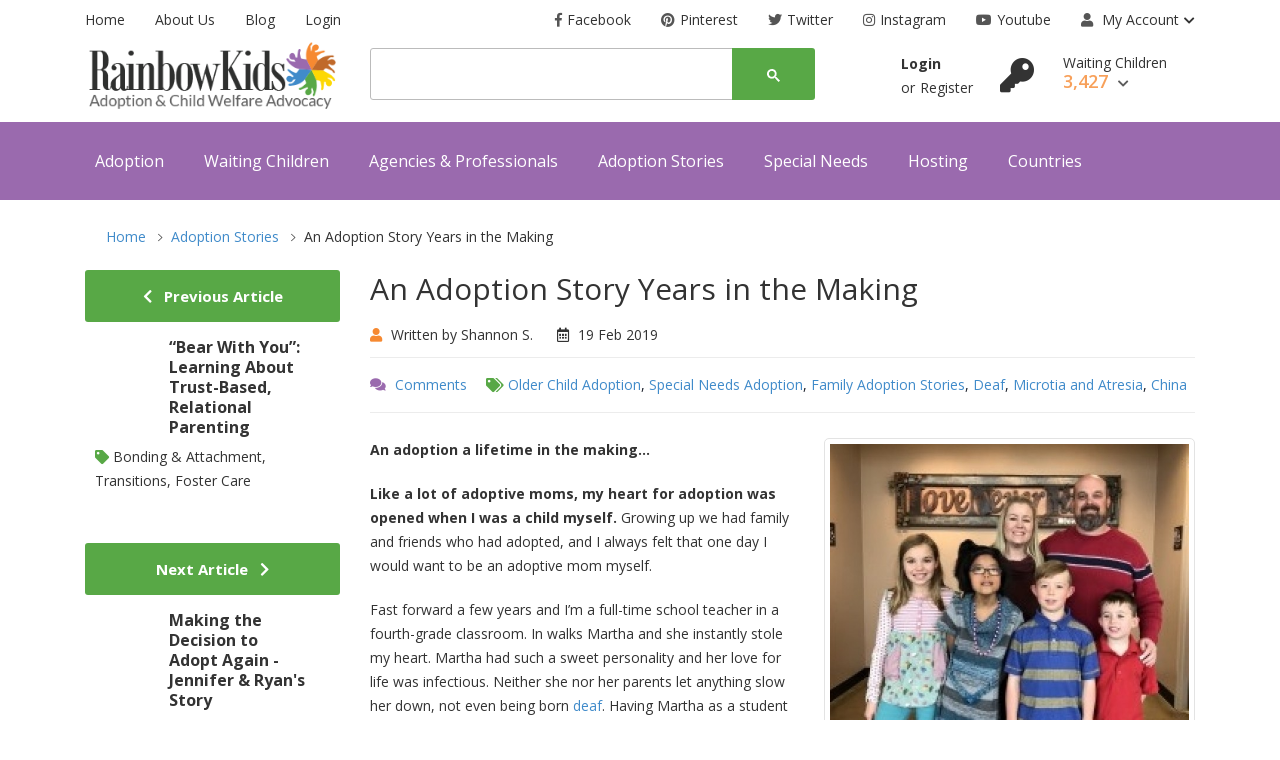

--- FILE ---
content_type: text/html; charset=UTF-8
request_url: https://www.rainbowkids.com/adoption-stories/an-adoption-story-years-in-the-making-2179
body_size: 12151
content:
<!DOCTYPE html>
<!--[if lt IE 7]>
<html class="no-js lt-ie9 lt-ie8 lt-ie7">
<![endif]-->
<!--[if IE 7]>
<html class="no-js lt-ie9 lt-ie8">
<![endif]-->
<!--[if IE 8]>
<html class="no-js lt-ie9">
<![endif]-->
<!--[if gt IE 8]><!-->
<html>
<head>    <meta charset="utf-8" />
  	<meta http-equiv="X-UA-Compatible" content="IE=edge,chrome=1">
    	<title>An Adoption Story Years in the Making</title>
    	      <meta name="viewport" content="width=device-width, initial-scale=1">
      <link rel="stylesheet" type="text/css" media="screen" href="https://www.rainbowkids.com/pustok/css/plugins.css" />
      <link rel="stylesheet" type="text/css" media="screen" href="https://www.rainbowkids.com/pustok/css/main.css?ver=3" />
    	<meta property="og:url" content="http://www.rainbowkids.com/adoption-stories/an-adoption-story-years-in-the-making-2179"/>
    	<meta property="og:title" content="An Adoption Story Years in the Making"/>
    	    	<meta property="og:site_name" content="RainbowKids.com" />
    	<meta name="twitter:card" content="summary">
    	<meta name="twitter:site" content="@RainbowKidsNews">
    	<meta name="twitter:title" content="An Adoption Story Years in the Making">
    	<meta name="twitter:url" content="http://www.rainbowkids.com/adoption-stories/an-adoption-story-years-in-the-making-2179"/>
    	<meta itemprop="name" content="An Adoption Story Years in the Making">
    	    	<meta property="og:type" content="article" />
		<meta property="og:description" content="An adoption a lifetime in the making&amp;hellip;
Like a lot of adoptive moms, my heart for adoption was opened when I was a child myself. Growing up we had family and friends who had adopted, and I always felt that one day I would want to be an adoptive mom myself.
Fast forward a few years and I&amp;rsquo;m" />
		<meta property="article:published_time" content="2019-02-19T00:00:00+00:00" />
		<meta property="article:author" content="Shannon S." />    	<meta name="language" content="en-us" />
    	<meta name="classification" content="adoption, kids for adoption, adoption articles, adoption news, adoption events" />
    	<meta name="robots" content="index, follow" />
    	<meta name="publisher" content="RainbowKids Adoption and Child Welfare" />
    	<meta name="google-site-verification" content="iHDTV_fkU7lMOOmooEH88r-US72aUPfWYLwqgssuR8VE" />
    	<link rel="shortcut icon" href="https://www.rainbowkids.com/img/favicon.ico" type="image/x-icon"/>
    	<link rel="apple-touch-icon" type="image/x-icon" href="https://www.rainbowkids.com/img/apple-touch-icon-57x57-precomposed.png">
    	<link rel="apple-touch-icon" type="image/x-icon" sizes="72x72" href="https://www.rainbowkids.com/img/apple-touch-icon-72x72-precomposed.png">
    	<link rel="apple-touch-icon" type="image/x-icon" sizes="114x114" href="https://www.rainbowkids.com/img/apple-touch-icon-114x114-precomposed.png">
    	<link rel="apple-touch-icon" type="image/x-icon" sizes="144x144" href="https://www.rainbowkids.com/img/apple-touch-icon-144x144-precomposed.png">
         <script src="https://www.google.com/recaptcha/api.js" async defer></script>
</head>
<body>

	<script>
  window.fbAsyncInit = function() {
    FB.init({
      appId      : '685024248280699',
      xfbml      : true,
      version    : 'v2.7'
    });
  };

  (function(d, s, id){
     var js, fjs = d.getElementsByTagName(s)[0];
     if (d.getElementById(id)) {return;}
     js = d.createElement(s); js.id = id;
     js.src = "//connect.facebook.net/en_US/sdk.js";
     fjs.parentNode.insertBefore(js, fjs);
   }(document, 'script', 'facebook-jssdk'));
   
(function(i,s,o,g,r,a,m){i['GoogleAnalyticsObject']=r;i[r]=i[r]||function(){
  (i[r].q=i[r].q||[]).push(arguments)},i[r].l=1*new Date();a=s.createElement(o),
  m=s.getElementsByTagName(o)[0];a.async=1;a.src=g;m.parentNode.insertBefore(a,m)
  })(window,document,'script','//www.google-analytics.com/analytics.js','ga');

  ga('create', 'UA-773355-1', 'auto');
  ga('send', 'pageview');


var trackOutboundLink = function(url) {
   ga('send', 'event', 'outbound', 'click', url, {'hitCallback':
     function () {
     document.location = url;
     }
   });
}
</script>

	  <body>
					  <script async src="https://www.googletagmanager.com/gtag/js?id=UA-773355-1"></script>
						<script>
						  window.dataLayer = window.dataLayer || [];
						  function gtag(){dataLayer.push(arguments);}
						  gtag('js', new Date());

						  gtag('config', 'UA-773355-1');
						</script>
    <div class="site-wrapper" id="top">
      <div class="site-header header-2 mb--20 d-none d-lg-block">
        <div class="container">
    <div class="row">
        <div class="col-lg-4">
            <ul class="header-top-list">
              <li><a href="https://www.rainbowkids.com/">Home</a></li>
                      <li><a href="https://www.rainbowkids.com/rainbowkids-who-we-are">About Us</a></li>
                      <li class="dropdown">
                         <a href="https://www.rainbowkids.com/adoption-stories" >Blog</a>
                      </li>
                      <li><a href="https://www.rainbowkids.com/login">Login</a></li>
            </ul>
        </div>
        <div class="col-lg-8 flex-lg-right">
            <ul class="header-top-list">
          <li><a target="_blank" title="Facebook" href="https://www.facebook.com/RainbowKids"><i
                      class="icons-left fab fa-facebook-f"></i>Facebook</a></li>
          <li><a target="_blank" title="Pinterest" href="https://www.pinterest.com/RKAdoption/"><i
                      class="icons-left fab fa-pinterest"></i>Pinterest</a></li>
          <li><a target="_blank" title="Google+" href="https://twitter.com/RainbowKidsNews"><i
                      class="icons-left fab fa-twitter"></i>Twitter</a></li>
          <li><a target="_blank" title="Twitter" href="http://instagram.com/rainbowkidsadopt"><i
                      class="icons-left fab fa-instagram"></i>Instagram</a></li>
          <li><a target="_blank" title="Youtube" href="http://www.youtube.com/user/RainbowKidsVideos"><i
                      class="icons-left fab fa-youtube"></i>Youtube</a></li>

                <li class="dropdown-trigger language-dropdown"><a href="#">
                  <i class="icons-left fas fa-user"></i>
                        My Account</a><i class="fas fa-chevron-down dropdown-arrow"></i>
                    <ul class="dropdown-box">

                                              <li> <a href="https://www.rainbowkids.com/login">Log in</a></li>
                        <li> <a href="https://www.rainbowkids.com/register">Register</a></li>
                      
                    </ul>
                </li>
            </ul>
        </div>
    </div>
</div>
          <div class="header-middle pb--10">
              <div class="container">
                  <div class="row align-items-center">
                      <div class="col-lg-3">
                        <a href="https://www.rainbowkids.com/" class="site-brand">
                          <img alt="RainbowKids.com Adoption & Child Welfare Advocacy" class="logo-img" src="https://www.rainbowkids.com/img/logo.png" data-at2x="https://www.rainbowkids.com/img/logo@2x.png" />
                        </a>
                      </div>
                      <div class="col-lg-5">
                          <div class="header-search-block">
                            <script>
                              (function() {
                                var cx = '005160367561386304505:hgyagbp6roi';
                                var gcse = document.createElement('script');
                                gcse.type = 'text/javascript';
                                gcse.async = true;
                                gcse.src = (document.location.protocol == 'https:' ? 'https:' : 'https:') +
                                    '//cse.google.com/cse.js?cx=' + cx;
                                var s = document.getElementsByTagName('script')[0];
                                s.parentNode.insertBefore(gcse, s);
                              })();
                            </script>
                            <gcse:searchbox-only></gcse:searchbox-only>
                          </div>
                      </div>
                      <script>
                      (function() {
                        setTimeout(function () {
                          var element =  document.getElementById('gsc-i-id1');
                          if (typeof(element) != 'undefined' && element != null)
                          {
                            document.getElementById("gsc-i-id1").setAttribute("placeholder", "Search Articles, Countries, or Special Needs..");
                              document.getElementById("gsc-i-id2").setAttribute("placeholder", "Search...");
                          }
                        }, 1000);
                      })();
                      </script>

                      <div class="col-lg-4">
                          <div class="main-navigation flex-lg-right">
                            <div class="cart-widget">
      <div class="login-block">
        <a href="https://www.rainbowkids.com/login" class="font-weight-bold">Login</a> <br>
        <span>or</span><a href="https://www.rainbowkids.com/register">Register</a>
    </div>
    <div class="cart-block">
    <a href="https://www.rainbowkids.com/login"><i style="font-size:34px;margin-right:25px;" class="fas fa-key"></i></a>
        <div class="cart-total">
            <span class="text-item">
                Waiting Children
            </span>
            <span class="price">
                3,427
                <i class="fas fa-chevron-down"></i>
            </span>
        </div>
        <div class="cart-dropdown-block">
            <div class=" single-cart-block ">
                <div class="cart-product">
                    <div class="content">
                        <h3 class="title">
                          <strong>Login to view and save Waiting Children.</strong> Complete your family profile and receive alerts with new waiting children that match.
                        </h3>
                    </div>
                </div>
            </div>
            <div class=" single-cart-block ">
                <div class="btn-block">
                    <a href="https://www.rainbowkids.com/register" class="btn">Register <i
                            class="fas fa-chevron-right"></i></a>
                    <a href="https://www.rainbowkids.com/login" class="btn btn--primary">Login <i
                            class="fas fa-chevron-right"></i></a>
                </div>
            </div>
        </div>
    </div>
                              </div>
                              <!-- @include('menu.htm') -->
                          </div>
                      </div>
                  </div>
              </div>
          </div>
      	            <div class="header-bottom bg-primary">
              <div class="container">
                  <div class="row align-items-center">
                      <div class="col-lg-12">
                          <div class="main-navigation flex-lg-left">
                              <ul class="main-menu menu-right main-menu--white li-last-0">
                                  <li  class="menu-item has-children" ><a style="margin-left:10px;" href="https://www.rainbowkids.com/adoption">Adoption</a><ul class="sub-menu"><li><a href="https://www.rainbowkids.com/adoption">Adoption: Getting Started</a></li><li><a href="https://www.rainbowkids.com/adoption-agencies">Agencies & Professionals</a></li><li><a href="https://www.rainbowkids.com/adoption/who-can-adopt">Who can adopt?</a></li><li><a href="https://www.rainbowkids.com/international-adoption">Country Programs</a></li></ul></li><li  class="menu-item has-children" ><a href="https://www.rainbowkids.com/waiting-children">Waiting Children</a><ul class="sub-menu"><li><a href="https://www.rainbowkids.com/waiting-children">View All</a></li></ul></li><li  class="menu-item has-children" ><a href="https://www.rainbowkids.com/adoption-agencies">Agencies & Professionals</a></li><li  class="menu-item has-children" ><a href="https://www.rainbowkids.com/adoption-stories/">Adoption Stories</a></li><li  class="menu-item has-children" ><a href="https://www.rainbowkids.com/special-needs">Special Needs</a></li><li  class="menu-item has-children" ><a href="https://www.rainbowkids.com/hosting-a-child">Hosting</a><ul class="sub-menu"><li><a href="https://www.rainbowkids.com/hosting-a-child/hosting-overview">Hosting Overview</a></li><li><a href="https://www.rainbowkids.com/hosting-a-child/hosting-programs">Hosting Programs</a></li><li><a href="https://www.rainbowkids.com/hosting-photolisting">Hosting Photolisting</a></li><li><a href="https://www.rainbowkids.com/hosting-a-child/family-stories">Family Stories</a></li><li><a href="https://www.rainbowkids.com/hosting-a-child/host-us-kids">Host US Kids</a></li></ul></li><li  class="menu-item has-children" ><a href="https://www.rainbowkids.com/international-adoption">Countries</a></li>                              </ul>
                          </div>
                      </div>
                  </div>
              </div>
          </div>
      </div>
      <div class="site-mobile-menu">
          <header class="mobile-header d-block d-lg-none pt--10 pb-md--10">
              <div class="container">
                  <div class="row align-items-sm-end align-items-center">
                      <div class="col-md-4 col-7">
                        <a href="https://www.rainbowkids.com/" class="site-brand">
                          <img alt="RainbowKids.com Adoption & Child Welfare Advocacy" class="logo-img" src="https://www.rainbowkids.com/img/logo.png" data-at2x="https://www.rainbowkids.com/img/logo@2x.png" />
                        </a>
                      </div>
                      <div class="col-md-3 col-5  order-md-3 text-right">
                          <div class="mobile-header-btns header-top-widget">
                              <ul class="header-links">
                                  <li class="sin-link">
                                      <a href="javascript:" class="link-icon hamburgur-icon off-canvas-btn"><i
                                              class="ion-navicon"></i></a>
                                  </li>
                              </ul>
                          </div>
                      </div>
                  </div>
              </div>
          </header>
        <!--Off Canvas Navigation Start-->
<aside class="off-canvas-wrapper">
    <div class="btn-close-off-canvas">
        <i class="ion-android-close"></i>
    </div>
    <div class="off-canvas-inner">
        <!-- search box start -->
        <div class="search-box offcanvas">
            <script>
              (function() {
                var cx = '005160367561386304505:hgyagbp6roi';
                var gcse = document.createElement('script');
                gcse.type = 'text/javascript';
                gcse.async = true;
                gcse.src = (document.location.protocol == 'https:' ? 'https:' : 'https:') +
                    '//cse.google.com/cse.js?cx=' + cx;
                var s = document.getElementsByTagName('script')[0];
                s.parentNode.insertBefore(gcse, s);
              })();
            </script>
            <gcse:searchbox-only></gcse:searchbox-only>

        </div>
        <!-- search box end -->
        <!-- mobile menu start -->
        <div class="mobile-navigation">
            <!-- mobile menu navigation start -->
            <nav class="off-canvas-nav">
                <ul class="mobile-menu main-mobile-menu">
                  <li  class="menu-item has-children" ><a href="https://www.rainbowkids.com/adoption">Adoption</a><ul class="sub-menu"><li><a href="https://www.rainbowkids.com/adoption">Adoption: Getting Started</a></li><li><a href="https://www.rainbowkids.com/adoption-agencies">Agencies & Professionals</a></li><li><a href="https://www.rainbowkids.com/adoption/who-can-adopt">Who can adopt?</a></li><li><a href="https://www.rainbowkids.com/international-adoption">Country Programs</a></li></ul></li><li  class="menu-item has-children" ><a href="#">Waiting Children</a><ul class="sub-menu"><li><a href="https://www.rainbowkids.com/waiting-children">View All</a></li></ul></li><li  class="menu-item has-children" ><a href="#">Agencies & Professionals</a></li><li  class="menu-item has-children" ><a href="https://www.rainbowkids.com/adoption-stories/">Adoption Stories</a></li><li  class="menu-item has-children" ><a href="https://www.rainbowkids.com/special-needs">Special Needs</a></li><li  class="menu-item has-children" ><a href="https://www.rainbowkids.com/hosting-a-child">Hosting</a><ul class="sub-menu"><li><a href="https://www.rainbowkids.com/hosting-a-child/hosting-overview">Hosting Overview</a></li><li><a href="https://www.rainbowkids.com/hosting-a-child/hosting-programs">Hosting Programs</a></li><li><a href="https://www.rainbowkids.com/hosting-photolisting">Hosting Photolisting</a></li><li><a href="https://www.rainbowkids.com/hosting-a-child/family-stories">Family Stories</a></li><li><a href="https://www.rainbowkids.com/hosting-a-child/host-us-kids">Host US Kids</a></li></ul></li><li  class="menu-item has-children" ><a href="#">Countries</a></li>

                </ul>
            </nav>
            <!-- mobile menu navigation end -->
        </div>
        <!-- mobile menu end -->
        <nav class="off-canvas-nav">
            <ul class="mobile-menu menu-block-2">


                <li class="menu-item-has-children">
                    <a href="#">My Account <i class="fas fa-angle-down"></i></a>
                    <ul class="sub-menu">

                                                                                          <li> <a href="https://www.rainbowkids.com/login">Log in</a></li>
                                              <li> <a href="https://www.rainbowkids.com/register">Register</a></li>
                                                                </ul>
                </li>

            </ul>
        </nav>
        <div class="off-canvas-bottom">
            <div class="contact-list mb--10">
            <a href="https://www.rainbowkids.com/" class="sin-contact">RainbowKids.com</a>
                <span class="sin-contact"><a href="https://www.rainbowkids.com/rainbowkids-who-we-are">About Us</a> &nbsp;&nbsp; <a href="https://www.rainbowkids.com/adoption-stories">Blog</a> &nbsp;&nbsp; <a href="https://www.rainbowkids.com/login">Login</a></span>
            </div>
            <div class="off-canvas-social">
                <a href="https://www.facebook.com/RainbowKids" class="single-icon"><i class="fab fa-facebook-f"></i></a>
                <a href="https://twitter.com/RainbowKidsNews" class="single-icon"><i class="fab fa-twitter"></i></a>
                <a href="https://www.rainbowkids.com/adoption-stories" class="single-icon"><i class="fas fa-rss"></i></a>
                <a href="http://www.youtube.com/user/RainbowKidsVideos" class="single-icon"><i class="fab fa-youtube"></i></a>
                <a href="https://www.pinterest.com/RKAdoption/" class="single-icon"><i class="fab fa-pinterest"></i></a>
                <a href="http://instagram.com/rainbowkidsadopt" class="single-icon"><i class="fab fa-instagram"></i></a>
            </div>
        </div>
    </div>
</aside>
<!--Off Canvas Navigation End-->
      </div>
    
<div class="sticky-init fixed-header common-sticky">
    <div class="container d-none d-lg-block">
        <div class="row align-items-center">
            <div class="col-lg-4">
                <a href="https://www.rainbowkids.com/" class="site-brand">
                    <img alt="RainbowKids.com Adoption & Child Welfare Advocacy" class="logo-img" src="https://www.rainbowkids.com/img/logo.png" data-at2x="https://www.rainbowkids.com/img/logo@2x.png" />
                </a>
            </div>
            <div class="col-lg-8">
                <div class="main-navigation flex-lg-right">
                    <ul class="main-menu menu-right ">
                      <li  class="menu-item has-children" ><a style="margin-left:10px;" href="https://www.rainbowkids.com/adoption">Adoption</a><ul class="sub-menu"><li><a href="https://www.rainbowkids.com/adoption">Adoption: Getting Started</a></li><li><a href="https://www.rainbowkids.com/adoption-agencies">Agencies & Professionals</a></li><li><a href="https://www.rainbowkids.com/adoption/who-can-adopt">Who can adopt?</a></li><li><a href="https://www.rainbowkids.com/international-adoption">Country Programs</a></li></ul></li><li  class="menu-item has-children" ><a href="https://www.rainbowkids.com/waiting-children">Waiting Children</a><ul class="sub-menu"><li><a href="https://www.rainbowkids.com/waiting-children">View All</a></li></ul></li><li  class="menu-item " ><a href="https://www.rainbowkids.com/adoption-agencies">Agencies</a></li><li  class="menu-item " ><a href="https://www.rainbowkids.com/adoption-stories/">Stories</a></li><li  class="menu-item " ><a href="https://www.rainbowkids.com/special-needs">Special Needs</a></li><li  class="menu-item has-children" ><a href="https://www.rainbowkids.com/hosting-a-child">Hosting</a><ul class="sub-menu"><li><a href="https://www.rainbowkids.com/hosting-a-child/hosting-overview">Hosting Overview</a></li><li><a href="https://www.rainbowkids.com/hosting-a-child/hosting-programs">Hosting Programs</a></li><li><a href="https://www.rainbowkids.com/hosting-photolisting">Hosting Photolisting</a></li><li><a href="https://www.rainbowkids.com/hosting-a-child/family-stories">Family Stories</a></li><li><a href="https://www.rainbowkids.com/hosting-a-child/host-us-kids">Host US Kids</a></li></ul></li><li  class="menu-item " ><a href="https://www.rainbowkids.com/international-adoption">Countries</a></li>                    </ul>
                </div>
            </div>
        </div>
    </div>
</div>
	  <div id="fb-root"></div>
<script async defer crossorigin="anonymous" src="https://connect.facebook.net/en_US/sdk.js#xfbml=1&version=v9.0&appId=685024248280699&autoLogAppEvents=1" nonce="rZ1JMbWN"></script>
<script
    type="text/javascript"
    async defer
    src="//assets.pinterest.com/js/pinit.js"
></script>


      <section class="breadcrumb-section">
          <div class="container">
              <div class="breadcrumb-contents">
                  <nav aria-label="breadcrumb">
                      <ol class="breadcrumb" style="width:100%">
													<li class="breadcrumb-item"><a href="https://www.rainbowkids.com/">Home</a></li>
                  				<li class="breadcrumb-item"><a href="https://www.rainbowkids.com/adoption-stories/">Adoption Stories</a></li>
													<li class="breadcrumb-item active">An Adoption Story Years in the Making</li>
                      </ol>
                  </nav>
              </div>
          </div>
      </section>


      <!-- Main Body -->
      <div class="container">
        <div class="row">
        <div class="col-lg-9 order-lg-2 mb--40 mb-lg--0">
        						<div class="blog-post post-details mb--50">
                              							<div class="blog-content">
        								<header>
        									<h3 class="blog-title"> An Adoption Story Years in the Making</h3>
        									<div class="post-meta">
        									<span class="mr--20"><i class="fas fa-user orange"></i> Written by Shannon S.</span>                          <i class="far fa-calendar-alt mr--5"></i> 19 Feb 2019 

        									</div>

                          <footer class="blog-meta">
                            <div> <i class="fas fa-comments purple mr--5"></i> <a href="#article_comments" class="mr--15 fb-comments-count-box"><span class="fb-comments-count" data-href="http://www.rainbowkids.com/adoption-stories/an-adoption-story-years-in-the-making-2179"></span> Comments </a> <i class="fas fa-tags green"></i> <a target="_blank" class="cat-a cat-label1" href="https://www.rainbowkids.com/article-categories/older-child-adoption/CategoryID">Older&nbsp;Child&nbsp;Adoption</a>, <a target="_blank" class="cat-a cat-label1" href="https://www.rainbowkids.com/article-categories/special-needs-adoption/CategoryID">Special&nbsp;Needs&nbsp;Adoption</a>, <a target="_blank" class="cat-a cat-label1" href="https://www.rainbowkids.com/article-categories/family-adoption-stories/CategoryID">Family&nbsp;Adoption&nbsp;Stories</a>, <a target="_blank" class="cat-a cat-label4" href="https://www.rainbowkids.com/article-categories/deaf/SpecialNeedID">Deaf</a>, <a target="_blank" class="cat-a cat-label4" href="https://www.rainbowkids.com/article-categories/microtia-and-atresia/SpecialNeedID">Microtia&nbsp;and&nbsp;Atresia</a>, <a target="_blank" class="cat-a cat-label2" href="https://www.rainbowkids.com/article-categories/china/CountryID">China</a>                          </footer>


        								</header>
        								<article>

                                                          <div class="blog-image ">
                                <img src="https://www.rainbowkids.com//uploads/article/2179/feat_med.jpg" alt="An Adoption Story Years in the Making" />
                                <script async defer data-pin-hover="true" data-pin-tall="true" src="//assets.pinterest.com/js/pinit.js"></script>
                              </div>
                              <style>
                              .fb-comments-count-box span[style]  {
                                position: absolute;
                              }
                                .blog-image {
                                  float:right;
                                  display:inline-block;
                                  width:100%;
                                  margin-left:30px;
                                  margin-bottom:20px;
                                }
                                  .blog-image img {
                                    border:1px solid #e3e3e3;
                                    border-radius: 5px;
                                    padding:5px;
                                  }

                                  @media (min-width: 768px) {

                                      .blog-image {
                                        width:45% !important;
                                      }
                                  }

                                </style>
                              </style>
                                                                                  <p><strong>An adoption a lifetime in the making&hellip;</strong></p>
<p><strong>Like a lot of adoptive moms, my heart for adoption was opened when I was a child myself.</strong> Growing up we had family and friends who had adopted, and I always felt that one day I would want to be an adoptive mom myself.</p>
<p>Fast forward a few years and I&rsquo;m a full-time school teacher in a fourth-grade classroom. In walks Martha and she instantly stole my heart. Martha had such a sweet personality and her love for life was infectious. Neither she nor her parents let anything slow her down, not even being born <a href="https://www.rainbowkids.com/special-needs/hearing">deaf</a>. Having Martha as a student further watered the seed of adoption that had been planted in my heart. A seed that wouldn&rsquo;t bear fruit for ten more years.</p>
<p>My husband and I went on to have three biological children. After the birth of our third child, our hearts (and hands) were full, and so we thought our family was complete. I felt like maybe I wasn&rsquo;t meant to pursue adoption after all. But when Asher, our youngest turned three, my heart began to really soften again.</p>
<p>God revived this desire for adoption, and I began to find myself praying more and more about it. <strong>I knew we were meant to add another child to our family, this time through adoption</strong>. Because of Martha, and having had a cousin who was deaf, my heart was open to special needs adoption. So, I began to research and learn about different medical needs that were related to hearing loss and deafness. But the more certain I became that this was the path for our family, the more patience I had to have, because my husband wasn&rsquo;t yet on board.</p>
<p>This too, I have learned, is quite common. They call it the &ldquo;reluctant spouse&rdquo; and that was Jay. He is a great dad with a compassionate heart, but he just wasn&rsquo;t sure. So, I stepped back and just prayed that if this was what God wanted, He would confirm it in my husband&rsquo;s heart.</p>
<p>I wasn&rsquo;t going to nag or try to convince. But in the meantime, I would keep learning and keep looking. The looking led me to advocacy websites like <a href="rainbowkids.com">RainbowKids.com </a>which is where I first saw her face. The face of the girl that honestly, I "favorited",&nbsp; but kept scrolling past for days.</p>
<p><strong>Yet, I kept coming back to her. </strong></p>
<p>Something about her drew me in.&nbsp; I stared at the picture of this girl who stood so far back from the camera, it made it difficult to see her features. Something in me knew I had to inquire more about her.&nbsp;She was an older girl with bilateral microtia, likely hearing impaired, waiting in China, and listed with <a href="https://agapeadoptions.org/"><strong>Agape Adoptions</strong></a>.</p>
<p>The agency name resonated with me profoundly. Agape means <strong>unconditional love</strong> in the Greek language, and that was exactly what I wanted to give this child in our family. I was ready to wait for her for however long it took until my husband also felt ready. It turns out my husband was ready to give that same love too! <strong>After several months of waiting and hoping and praying, he was ready to say yes!</strong></p>
<p><strong>Ten months later we were in China signing papers and meeting our precious Annika. </strong></p>
<p>Bringing home an older child, who had suffered neglect and trauma for eight years, who would end up having an undiagnosed heart condition along with her other medical needs, has changed our world. And we would do it all over again for her in a second. She is one amazing kid! Her entire world has changed too. She has had to learn so much, and in just two years she has come so far.</p>
<p>Every child deserves to be loved and well taken care of, and there are a lot of older children that need a permanent and loving home. Please, don&rsquo;t be afraid to adopt an older child! Prepare appropriately, connect with a solid community of other experienced adoptive families, but know that it can go really, really well! Annika squeezed into the middle of our birth order, but her younger brother has really been like an older brother to her in a lot of ways and they are two peas in a pod. We came into this adoption knowing it would change our lives, most especially our other three children. We knew it was important to be okay with your other children processing their own emotions about all of the changes, in their own way too.</p>
<p><strong>Adopting Annika has taught us so much</strong>. We have become better parents to all of our kids. We have connected with an amazing community of people, especially other parents of children who are deaf and hard of hearing. We hope that many more families will say yes to older kids and to children who are deaf or hard of hearing. <strong>Our daughter is a treasure!</strong></p>
<hr id="article_comments">
                          <div class="fb-like" data-href="http://www.rainbowkids.com/adoption-stories/an-adoption-story-years-in-the-making-2179" data-width="" data-layout="standard" data-action="like" data-size="large" data-share="true"></div>


<div style="float:right;margin-top:15px;">
<a href="https://twitter.com/share?ref_src=twsrc%5Etfw"  data-size="large"  class="twitter-share-button" data-show-count="false">Tweet</a><script async src="https://platform.twitter.com/widgets.js" charset="utf-8"></script>
</div>
<div class="pin-div" style="float:right;margin-top:16px;margin-right:8px">
<a class="pbt" data-pin-tall="true" href="https://www.pinterest.com/pin/create/button/" data-pin-do="buttonBookmark">
</a>
</div>


<style>
.pin-div span {
padding:6px 20px 6px 30px !important;
font-weight:normal !important;
}
</style>

                          <Br><Br>



                          <div class="fb-comments" data-href="https://www.rainbowkids.com/adoption-stories/an-adoption-story-years-in-the-making-2179" data-width="100%" data-numposts="5"></div>




        								</article>



                  	           
                        			
                                <div class="sb-custom-tab review-tab">
                                  <ul class="nav nav-tabs nav-style-2" id="myTab2" role="tablist">
                                      <li class="nav-item">
                                          <a class="nav-link active" id="tab1" data-toggle="tab" href="#tab-1" role="tab"
                                              aria-controls="tab-1" aria-selected="true" style="padding-bottom:10px">
                                          ARTICLE CONTRIBUTED BY
              																<p style="text-align:center;margin:0px"><span style="font-size:15px;color:#666666;text-transform:initial">Agape Adoptions</p>
                                          </a>
                                      </li>
                                  </ul>
                              </div>

                                                                      <img data-pin-nopin="true" class="mb--15" alt="" src="https://www.rainbowkids.com//uploads/agency/578/feat.png" />
                                  

                                    <h2>Agape Adoptions</h2>


                                        								<a class="cat-a cat-label3 price"><i class="fa fa-bank rmarg5"></i>Washington&nbsp;Based</a><hr><a href="https://www.rainbowkids.com/waitingchildphotolisting/agency_search/578" class="cat-a cat-label4 mr--15 "><i class="fa fa-child purple"></i>&nbsp;1191&nbsp;Waiting&nbsp;Children </a>
                                        								                                        								<span title="Bulgaria, China, Dominican Republic, Honduras, Hong Kong, Romania" class="cat-a cat-label2"><i class="fa fa-globe green"></i>&nbsp;6&nbsp;Adoption&nbsp;Programs</span>                                                        <br>
                                        				<a class="google-address mr--15 lefty " href="tel:+12539875804"><i class="fa fa-phone red"></i>&nbsp;Call 253-987-5804</a>

                                        				<a class="google-address mr--15" href="http://maps.google.com/maps?q=15605 Main Street E Washington" target="_blank" > <i class="fa fa-map-marker red"></i> 15605 Main Street E Washington</a>

                                        				<a class="google-address mr--15" target="_blank" href="https://agapeadoptions.org/"> <i class="fa fa-link red"></i> https://agapeadoptions.org/</a>


                                                <br>



                                  				<div class="clear"></div>
                                  				<hr>
                                  			    <div><strong>What our clients say:</strong>&nbsp;"I researched adoption options and agencies for nine months before we selected Agape Adoptions. Looking back, I can truly say that I had a wonderful experience with Agape. &nbsp;The communication was great. &nbsp;I loved that they handled all of the details for us. &nbsp;I always knew what was coming next and how long to expect to wait through each step." - R family, China program 2017</div>
<div>&nbsp;</div>
<div><strong>What to expect:&nbsp;</strong>At Agape Adoptions we believe that unwavering advocacy for waiting children and highly personalized services for adoptive families are necessary for a successful adoption - and we are dedicated to both. Our staff is devoted to ensuring waiting children are placed with a family that is committed to them and their needs. Simultaneously, we provide adoptive families with highly personalized care from our team of experienced professionals and in-depth parent training and education programs. We are a trusted partner for families across the U.S. who are embarking on the life changing journey of adoption. If you're ready to get started, or you just need someone to answer your questions and help you understand your international adoption options, we are ready to help.</div>
<div><strong>&nbsp;</strong></div>
<div><strong>The Details:</strong> Agape Adoptions is a licensed, fully Hague accredited child placing agency based in Washington state. We work with adoptive families across the U.S., and offer homestudy and post placement services to families in Alaska, Washington and Oregon. Agape currently has programs in China, Bulgaria, Dominican Republic, Honduras, Hong Kong, Romania, and Sri Lanka.</div>
<div>&nbsp;</div>
<div><strong>Connect with us:</strong> We hold virtual information meetings monthly, ususally on a Monday early in the month, at 6 pm pacific. To see when the next meeting is being held and register, click <a href="https://agapeadoptions.org/getting-started">here</a>. To request our general information packet, click <a href="https://lp.constantcontactpages.com/su/78EujnS/agapeinfopacket">here</a>.&nbsp; To speak with one of our staff directly call <a class="x-el x-el-a px_-text-transform-none px_-overflow-wrap-break-word px_-fs-16 px_-fw-400 px_-c-rgb85__115__135 px_-text-decoration-none px_-d-inline px_-cursor-pointer px_-ff-_Source_Sans_Pro___arial__sans-serif px__hover-c-rgb75__103__121 _mdpx_-fs-16 _lgpx_-fs-16 x-d-ux x-d-aid" href="tel:2539875804" data-ux="Link" data-aid="CONTACT_INFO_PHONE_REND" data-tccl="ux2.CONTACT.contact1.Group.Default.Link.Default.7558.click,click">(253) 987-5804</a> or email <a href="mailto:agape@agapeadoptions.org">agape@agapeadoptions.org </a>. Our website is also a treasure trove of information, <a href="http://www.agapeadoptions.org" target="_blank" rel="nofollow noopener" rel="nofollow" target="_blank">agapeadoptions.org</a></div>
                                                                                          <img data-pin-nopin="true" class="mb--15" alt="" src="https://www.rainbowkids.com//uploads/agency/578/logo.png" />
                                                                                        <br>
                                            <Br>
                        		




                                                              

        							</div>
        						</div>
        					</div>



         <div class="col-lg-3">


         						<div class="inner-page-sidebar">

         							<div class="single-block">
         								<h2 class="sidebar-title mb--15"><i class="fa fa-chevron-left"></i> &nbsp; Previous Article</h2>

                                                <div class="artcl-prev w30 blocky">
                         <div style="text-align:left;padding:0px 10px 10px 10px;">
                                                        <a style="display: inline-block;margin-right:15px;float:left;margin-bottom:5px;width:25%;margin-top:4px" href="https://www.rainbowkids.com/adoption-stories/bear-with-you-learning-about-trust-based-relational-parenting-2175" class="lefty pst-ftr-img">
                               <img data-pin-nopin="true" style="width:100%" alt="" src="https://www.rainbowkids.com/uploads/article/2175/feat_thumb.jpg" />
                             </a>
                                                     <a style="display: inline-block;color:#333;width:60%" href="https://www.rainbowkids.com/adoption-stories/bear-with-you-learning-about-trust-based-relational-parenting-2175">
                             <h6><strong>“Bear With You”: Learning About Trust-Based, Relational Parenting</strong></h6>
                           </a>
                           <br>
                               <i class="fa fa-tag green"></i> Bonding & Attachment, Transitions, Foster Care                         </div>
                       </div>
         							</div>
                    
                                                                   							<div class="single-block">
                               								<h2 class="sidebar-title mb--15">Next Article  &nbsp; <i class="fa fa-chevron-right"></i></h2>
                                              <div style="text-align:left;padding:0px 10px 10px 10px;">
                                                                                                  <a style="display: inline-block;margin-right:15px;float:left;margin-bottom:5px;width:25%;margin-top:4px" href="https://www.rainbowkids.com/adoption-stories/making-the-decision-to-adopt-again-jennifer-ryan-s-story-2180" class="lefty pst-ftr-img">
                                                    <img data-pin-nopin="true" style="width:100%" alt="" src="https://www.rainbowkids.com/uploads/article/2180/feat_thumb.jpg" />
                                                  </a>
                                                                                               <a style="display: inline-block;color:#333;width:60%" href="https://www.rainbowkids.com/adoption-stories/making-the-decision-to-adopt-again-jennifer-ryan-s-story-2180">
                                                  <h6><strong>Making the Decision to Adopt Again - Jennifer & Ryan's Story</strong></h6>
                                                </a>
                                                <br>
                                                    <i class="fa fa-tag green"></i> Sibling Adoption, Family Adoption Stories, Bonding & Attachment, Waiting Children                                              </div>
                               							</div>
                                            




                                              <div  style="margin-top:55px" class="single-side img-thumbnail">
                                                  <a href="https://www.rainbowkids.com/contact-wizard" class="promo-image promo-overlay">
                                                      <img src="https://www.rainbowkids.com/img/adoption_contact_wizard.jpg" alt="">
                                                  </a>
                                              </div>




                                                                          <h3 class="sidebar-title" style="margin-bottom:5px;margin-top:45px">
                                          Promotion
                                      </h2>
                                      <div class="product-slider countdown-single with-countdown sb-slick-slider"
                                          data-slick-setting='{
                                              "autoplay": true,
                                              "autoplaySpeed": 8000,
                                              "slidesToShow": 1,
                                              "dots":true
                                          }' data-slick-responsive='[
                                              {"breakpoint":992, "settings": {"slidesToShow": 2} },
                                              {"breakpoint":480, "settings": {"slidesToShow": 1} }
                                          ]'>

                                        
                                      </div>


                       							<div class="single-block mt--20">
                       								<h2 class="sidebar-title mb--30">Popular Categories</h2>
                       								<ul class="sidebar-tag-list">
                                        <li><a target="_blank" class="cat-a cat-label1" href="https://www.rainbowkids.com/article-categories/family-adoption-stories/CategoryID">Family&nbsp;Adoption&nbsp;Stories</a><li><a target="_blank" class="cat-a cat-label1" href="https://www.rainbowkids.com/article-categories/adoption-process/CategoryID">Adoption&nbsp;Process</a><li><a target="_blank" class="cat-a cat-label1" href="https://www.rainbowkids.com/article-categories/older-child-adoption/CategoryID">Older&nbsp;Child&nbsp;Adoption</a><li><a target="_blank" class="cat-a cat-label1" href="https://www.rainbowkids.com/article-categories/adoption-advocacy/CategoryID">Adoption&nbsp;Advocacy</a><li><a target="_blank" class="cat-a cat-label1" href="https://www.rainbowkids.com/article-categories/special-needs-adoption/CategoryID">Special&nbsp;Needs&nbsp;Adoption</a><li><a target="_blank" class="cat-a cat-label1" href="https://www.rainbowkids.com/article-categories/waiting-children/CategoryID">Waiting&nbsp;Children</a><li><a target="_blank" class="cat-a cat-label1" href="https://www.rainbowkids.com/article-categories/post-adoption/CategoryID">Post-Adoption</a><li><a target="_blank" class="cat-a cat-label1" href="https://www.rainbowkids.com/article-categories/bonding-attachment/CategoryID">Bonding&nbsp;&&nbsp;Attachment</a><li><a target="_blank" class="cat-a cat-label1" href="https://www.rainbowkids.com/article-categories/adoptee-articles/CategoryID">Adoptee&nbsp;Articles</a><li><a target="_blank" class="cat-a cat-label1" href="https://www.rainbowkids.com/article-categories/adoption-news/CategoryID">Adoption&nbsp;News</a>
                       								</ul>
                       							</div>
                                    <style>
                                    .sidebar-tag-list a {
                                      font-size:12px !important;
                                      padding:3px 6px;
                                    }

                                    </style>



         						</div>
         					</div>

      </div>
  </div>



  	  <div class="site-footer">
    <div class="container">
        <div class="row justify-content-between  section-padding">
            <div class=" col-xl-3 col-lg-4 col-sm-6">
              <div class="single-footer pb--40">

                  <div class="footer-title">
                      <a href="https://www.rainbowkids.com/adoption"><h3>Adoption</h3></a>
                  </div>
                  <ul class="footer-list normal-list">
                     <li><a href="https://www.rainbowkids.com/adoption">Who Can Adopt a Child?</a></li>
                     <li><a href="https://www.rainbowkids.com/adoption/choosing-an-agency">Choosing An Agency</a></li>
                     <li><a href="https://www.rainbowkids.com/international-adoption">Countries With Adoption Programs</a></li>
                     <li><a href="https://www.rainbowkids.com/adoption/finances-and-grants">Financing Adoption</a></li>
                     <li><a href="https://www.rainbowkids.com/adoption-stories">Success Stories</a></li>
                  </ul>
              </div>
            </div>
            <div class=" col-xl-3 col-lg-2 col-sm-6">
                <div class="single-footer pb--40">
                  <div class="footer-title">
                    <a href="https://www.rainbowkids.com/waitingchildphotolisting"><h3>Waiting Children</h3></a>
                  </div>
                  <ul class="footer-list normal-list">
                     <li><a href="https://www.rainbowkids.com/waitingchildphotolisting">Photolisting</a></li>
                     <li><a href="https://www.rainbowkids.com/adoption/children-needing-adoption">Who Are The Waiting Children?</a></li>
                     <li><a href="https://www.rainbowkids.com/special-needs">Special Needs</a></li>
                     <li><a href="https://www.rainbowkids.com/international-adoption">Country Programs </a></li>
                  </ul>
                </div>
            </div>
            <div class=" col-xl-3 col-lg-2 col-sm-6">
                <div class="single-footer pb--40">
                    <div class="footer-title">
                  <a href="https://www.rainbowkids.com/adoption-agencies"><h3>Agencies & Services</h3></a>
                    </div>
                    <ul class="footer-list normal-list">
                      <li><a href="https://www.rainbowkids.com/adoption-agencies">Find an Adoption Agency</a></li>
                      <li><a href="">Homestudy Services</a></li>
                      <li><a href="https://www.rainbowkids.com/adoption-events">Adoption Events</a></li>
                      <li><a href="https://www.rainbowkids.com/orphan-care">Orphan Care</a></li>
                      <li><a href="https://www.rainbowkids.com/adoption/medical-professionals">Medical Providers</a></li>
                      <li><a href="https://www.rainbowkids.com/adoption/advertising">Advertise on RK</a></li>
                    </ul>
                </div>
            </div>
            <div class=" col-xl-3 col-lg-4 col-sm-6">
              <div class="single-footer pb--40">
                  <div class="footer-title">
                   <a href="https://www.rainbowkids.com/international-adoption"><h3>Country Programs</h3></a>
                  </div>
                  <ul class="footer-list normal-list">
                     <li><a href="https://www.rainbowkids.com/international-adoption/asia">Asia</a></li>
                     <li><a href="https://www.rainbowkids.com/international-adoption/africa">Africa</a></li>
                     <li><a href="https://www.rainbowkids.com/international-adoption/eastern-europe">Eastern Europe</a></li>
                     <li><a href="https://www.rainbowkids.com/international-adoption/usa">USA</a></li>
                     <li><a href="https://www.rainbowkids.com/international-adoption">More...</a></li>
                  </ul>
              </div>
            </div>
        </div>
    </div>
    <div class="footer-bottom">
      <div class="container">
          <div class="row justify-content-between  section-padding">
              <div class=" col-xl-3 col-lg-4 col-sm-6" style="color:white">
                <a style="margin-top:10px;" class="ftr-logo" href="https://www.rainbowkids.com/"><img class="ft-logo-img" alt="RainbowKids.com Adoption & Child Welfare Advocacy" src="https://www.rainbowkids.com/img/logo-footer.png" /></a>

                <p style="text-align:left;padding-left:4px;margin-top:15px;">RainbowKids.com is an Adoption Advocacy Website. We are the largest and oldest, online website helping people to adopt from multiple countries. Through RainbowKids, thousands of special needs and waiting children have found families...<Br><Br> <a href="https://www.rainbowkids.com/rainbowkids-who-we-are">READ ABOUT US</a></p>


              </div>
              <div class=" col-xl-6 col-lg-4 col-sm-12">
                <div class="post-ftr lefty" style="color:white">

                        <div style="text-align:left;white-space: nowrap;padding-bottom:15px;padding-top:15px; border-bottom:1px solid gray;">
                                <a style="vertical-align: top;display: inline-block;margin-right:10px" href="https://www.rainbowkids.com/adoption-stories/could-you-host-a-child-from-taiwan-2288" class="lefty pst-ftr-img">
                   <img  alt="" src="https://www.rainbowkids.com/uploads/article/2288/feat_thumb.png" />
                 </a>
                           <a style="display: inline-block;" href="https://www.rainbowkids.com/adoption-stories/could-you-host-a-child-from-taiwan-2288">
              <div style="font-size:85%"><i class="fa fa-clock-o"></i>20 May 2024</div>
              <div style="font-weight:bold;">Could You Host a Child from Taiwan?<Br><span style="font-size:85%">By Sarah H</span></div>
              <div style="font-size:85%"><i class="fa fa-tags blue"></i> Hosting a Child</div>
           </a>
             </div>
                        <div style="text-align:left;white-space: nowrap;padding-bottom:15px;padding-top:15px; border-bottom:1px solid gray;">
                                <a style="vertical-align: top;display: inline-block;margin-right:10px" href="https://www.rainbowkids.com/adoption-stories/kazakhstan-adoption-needs-families-2287" class="lefty pst-ftr-img">
                   <img  alt="" src="https://www.rainbowkids.com/uploads/article/2287/feat_thumb.jpg" />
                 </a>
                           <a style="display: inline-block;" href="https://www.rainbowkids.com/adoption-stories/kazakhstan-adoption-needs-families-2287">
              <div style="font-size:85%"><i class="fa fa-clock-o"></i>01 May 2024</div>
              <div style="font-weight:bold;">Kazakhstan Adoption Needs Families<Br><span style="font-size:85%">By Linda Perilstein, Executive Director</span></div>
              <div style="font-size:85%"><i class="fa fa-tags purple"></i> Adoption News</div>
           </a>
             </div>
                        <div style="text-align:left;white-space: nowrap;padding-bottom:15px;padding-top:15px; ">
                                <a style="vertical-align: top;display: inline-block;margin-right:10px" href="https://www.rainbowkids.com/adoption-stories/to-her-future-parents-with-love-2286" class="lefty pst-ftr-img">
                   <img  alt="" src="https://www.rainbowkids.com/uploads/article/2286/feat_thumb.JPG" />
                 </a>
                           <a style="display: inline-block;" href="https://www.rainbowkids.com/adoption-stories/to-her-future-parents-with-love-2286">
              <div style="font-size:85%"><i class="fa fa-clock-o"></i>21 Sep 2023</div>
              <div style="font-weight:bold;">To Her Future Parents With Love<Br><span style="font-size:85%">By Gladney Center for Adoption</span></div>
              <div style="font-size:85%"><i class="fa fa-tags green"></i> Adoption Advocacy</div>
           </a>
             </div>
           

                </div>
              </div>
              <div class=" col-xl-3 col-lg-4 col-sm-6">
                  <div class="footer-title">
                      <h3 style="color:white;margin-top:20px">Newsletter Subscribe</h3>
                  </div>
                  <div class="newsletter-form mb--30">
                      <form action="https://list.robly.com/subscribe/post" method="post" target="_blank" role="form">
                          <input type="email" class="form-control"  name="EMAIL" placeholder="Enter Your Email Address Here...">
                          <input name="a" type="hidden" value="19f736ebfe9b33918c9a2c7ef3945609">
                          <button type="submit" value="Save "class="btn btn--primary w-100">Subscribe</button>
                      </form>
                  </div>
                  <div class="social-block">
                      <h3 class="title" style="color:white;padding-top:20px;">STAY CONNECTED</h3>
                      <ul class="social-list list-inline">
                          <li class="single-social facebook"><a href="https://www.facebook.com/RainbowKids"><i class="ion ion-social-facebook"></i></a></li>
                          <li class="single-social pinterest"><a href="https://www.pinterest.com/RKAdoption/"><i class="ion ion-social-pinterest"></i></a></li>
                          <li class="single-social twitter"><a href="https://twitter.com/RainbowKidsNews"><i class="ion ion-social-twitter"></i></a></li>
                          <li class="single-social instagram"><a href="http://instagram.com/rainbowkidsadopt"><i class="ion ion-social-instagram-outline"></i></a></li>
                          <li class="single-social youtube"><a href="http://www.youtube.com/user/RainbowKidsVideos"><i class="ion ion-social-youtube"></i></a></li>
                      </ul>
                  </div>
              </div>
          </div>
      </div>
    </div>
</div>

    <script src="https://www.rainbowkids.com/pustok/js/plugins.js"></script>
    <script src="https://www.rainbowkids.com/pustok/js/ajax-mail.js"></script>
    <script src="https://www.rainbowkids.com/pustok/js/custom.js"></script>
    <script src="https://www.rainbowkids.com/js/bonsai/jquery.qubit.js"></script>
    <script src="https://www.rainbowkids.com/js/bonsai/jquery.bonsai.js"></script>
</body></html>

--- FILE ---
content_type: text/css
request_url: https://www.rainbowkids.com/pustok/css/main.css?ver=3
body_size: 48926
content:
/******************************

|--- Helpers
|	|___ Media Query
|	|___ Variables
|	|___ Mixins
|
|--- Base
|	|___ Fonts
|	|___ Reset
|	|___ Common
|
|--- Components
|	|___ Color
|	|___ countdown
|	|___ Modal
|	|___ Buttons
|	|___ Images
|	|___ Typography
|	|___ Sliders
|	|___ Card
|	|___ products
|	|___ Tabs
|
|--- Sections Styles
|	|
|	|___ Header
|	|___ Hero Area
|	|___ Welcome
|	|___ Testimonial
|	|___ Best Seller Block
|	|___ Home Features
|	|___ Footer
|	|___ Layout
|	|___ Breadcrumb
|	|___ Sidebar
|	|___ Comment
|	|___ Comment
|
|--- Pages Styles
|	|
|	|___ Home
|	|___ Shop
|	|___ Product-details
|	|___ Blog
|	|___ Blog-details
|	|___ Cart
|	|___ Checkout
|	|___ Contact
|	|___ Compare
|	|___ My-account
|	|___ Login-register
|	|___ About
|	|___ Faq
|	|___ 404
|	|___ Portfolio
|	|___ Service
|	|___ order-complete
|	|___ faq


******************************/
/*=== Media Query ===*/
/*=== MEDIA QUERY with max width===*/
/* Media Queries in Variable */
/*=== Variables ===*/
/*=== Mixins ===*/
/*>>>>>>>> Fonts <<<<<<<<<*/
@import url("https://fonts.googleapis.com/css?family=Open+Sans:300,300i,400,400i,600,600i,700,700i,800,800i");
@import url("https://fonts.googleapis.com/css?family=PT+Serif:400,400i,700,700i");
/*>>>>>>>> Reset <<<<<<<<<*/
* {
  margin: 0;
  padding: 0;
  -webkit-box-sizing: border-box;
  box-sizing: border-box; }

body {
  font-family: 'Open Sans', sans-serif;
  font-weight: 400;
  color: #333;
  font-size: 14px;
  line-height: 1.75;
  width: 100%;
  background: #fff; }

.site-wrapper {
  position: relative; }

h1,
h2,
h3,
h4,
h5,
h6 {
  margin-bottom: .5rem;
  padding: 0;
  line-height: 1.25; }

a,
span {
  display: inline-block; }

a {
  -webkit-transition: 0.4s;
  -o-transition: 0.4s;
  transition: 0.4s;
  color: #408bca;
}
  a:focus {
    outline: none !important; }

input[type=number]::-webkit-inner-spin-button,
input[type=number]::-webkit-outer-spin-button {
  -webkit-appearance: none;
  margin: 0; }

a:hover {
  text-decoration: none; }

a:visited {
  text-decoration: none; }

ul {
  list-style: none;
  margin: 0; }

img {
  max-width: 100%; }

p {
  line-height: 1.75; }

.btn:focus,
.btn:active {
  -webkit-box-shadow: none;
  box-shadow: none;
  border-color: transparent; }

button {
  cursor: pointer;
  background: transparent;
  border: none; }
  button:focus {
    outline: none; }

.icon i {
  font-size: inherit; }

h1,
h2,
h3,
h4,
h5,
h6 {
  font-weight: 500; }

.card {
  border: none;
  border-radius: 0; }

/* Slick Slider Resets */
.slick-slide:focus {
  outline: none;}
  .slick-slide:focus a:focus {
    outline: none; }

input[type="number"]::-webkit-outer-spin-button,
input[type="number"]::-webkit-inner-spin-button {
  -webkit-appearance: none;
  margin: 0; }

input[type="number"] {
  -moz-appearance: textfield; }

/* No gutters */
@media (min-width: 992px) {
  .no-gutters-lg > .col,
  .no-gutters-lg > [class*="col-"] {
    padding-right: 0;
    padding-left: 0; } }

@media (min-width: 1200px) {
  .no-gutters-lg > .col,
  .no-gutters-lg > [class*="col-"] {
    padding-right: 0;
    padding-left: 0; } }

@media (min-width: 1600px) {
  .no-gutters-lg > .col,
  .no-gutters-lg > [class*="col-"] {
    padding-right: 0;
    padding-left: 0; } }

.nice-select {
  display: -webkit-box;
  display: -ms-flexbox;
  display: flex;
  -webkit-box-align: center;
  -ms-flex-align: center;
  align-items: center;
  float: none; }

#scrollUp {
  bottom: 80px;
  right: 10px;
  padding: 10px 15px;
  text-align: center;
  cursor: pointer;
  border: 2px solid #ebebeb;
  color: #292929;
  -webkit-transform: rotate(-90deg);
  -ms-transform: rotate(-90deg);
  transform: rotate(-90deg);
  font-weight: 600;
  text-transform: uppercase;
  background: rgba(255, 255, 255, 0.9);
  z-index: 9;
  font-size: 12px;
  -webkit-transition: .4s;
  -o-transition: .4s;
  transition: .4s; }
  #scrollUp:hover {
    color: #fff;
    background: #58a846;
    border-color: #58a846; }

.form-control {
  display: inline-block;
  padding: 10px 15px;
  line-height: 30px;
  height: 52px;
  color: #7b7b7b;
  font-size: 15px;
  width: 100%;
  border: 2px solid #eeeeee;
  background: #fff;
  border-radius: 3px;
  -webkit-box-shadow: none;
  box-shadow: none; }
  .form-control:focus {
    -webkit-box-shadow: none;
    box-shadow: none;
    outline: none;
    border: 2px solid #eeeeee; }

/*>>>>>>>> Common <<<<<<<<<*/
/*=====================================*/
/*-- :::: Space Decrease :::: --*/
/*=====================================*/
.space-db--0 {
  margin-bottom: 0px; }

.space-db--5 {
  margin-bottom: -5px; }

.space-db--10 {
  margin-bottom: -10px; }

.space-db--15 {
  margin-bottom: -15px; }

.space-db--20 {
  margin-bottom: -20px; }

.space-db--25 {
  margin-bottom: -25px; }

.space-db--30 {
  margin-bottom: -30px; }

.space-db--35 {
  margin-bottom: -35px; }

.space-db--40 {
  margin-bottom: -40px; }

.space-db--45 {
  margin-bottom: -45px; }

.space-db--50 {
  margin-bottom: -50px; }

.space-db--55 {
  margin-bottom: -55px; }

.space-db--60 {
  margin-bottom: -60px; }

.space-db--65 {
  margin-bottom: -65px; }

.space-db--70 {
  margin-bottom: -70px; }

.space-db--75 {
  margin-bottom: -75px; }

.space-db--80 {
  margin-bottom: -80px; }

.space-db--85 {
  margin-bottom: -85px; }

.space-db--90 {
  margin-bottom: -90px; }

.space-db--95 {
  margin-bottom: -95px; }

.space-db--100 {
  margin-bottom: -100px; }

.space-db--105 {
  margin-bottom: -105px; }

.space-db--110 {
  margin-bottom: -110px; }

.space-db--115 {
  margin-bottom: -115px; }

.space-db--120 {
  margin-bottom: -120px; }

.space-db--125 {
  margin-bottom: -125px; }

.space-db--130 {
  margin-bottom: -130px; }

.space-db--135 {
  margin-bottom: -135px; }

.space-db--140 {
  margin-bottom: -140px; }

.space-db--145 {
  margin-bottom: -145px; }

.space-db--150 {
  margin-bottom: -150px; }

.space-dt--0 {
  margin-top: 0px; }

.space-dt--5 {
  margin-top: -5px; }

.space-dt--10 {
  margin-top: -10px; }

.space-dt--15 {
  margin-top: -15px; }

.space-dt--20 {
  margin-top: -20px; }

.space-dt--25 {
  margin-top: -25px; }

.space-dt--30 {
  margin-top: -30px; }

.space-dt--35 {
  margin-top: -35px; }

.space-dt--40 {
  margin-top: -40px; }

.space-dt--45 {
  margin-top: -45px; }

.space-dt--50 {
  margin-top: -50px; }

.space-dt--55 {
  margin-top: -55px; }

.space-dt--60 {
  margin-top: -60px; }

.space-dt--65 {
  margin-top: -65px; }

.space-dt--70 {
  margin-top: -70px; }

.space-dt--75 {
  margin-top: -75px; }

.space-dt--80 {
  margin-top: -80px; }

.space-dt--85 {
  margin-top: -85px; }

.space-dt--90 {
  margin-top: -90px; }

.space-dt--95 {
  margin-top: -95px; }

.space-dt--100 {
  margin-top: -100px; }

.space-dt--105 {
  margin-top: -105px; }

.space-dt--110 {
  margin-top: -110px; }

.space-dt--115 {
  margin-top: -115px; }

.space-dt--120 {
  margin-top: -120px; }

.space-dt--125 {
  margin-top: -125px; }

.space-dt--130 {
  margin-top: -130px; }

.space-dt--135 {
  margin-top: -135px; }

.space-dt--140 {
  margin-top: -140px; }

.space-dt--145 {
  margin-top: -145px; }

.space-dt--150 {
  margin-top: -150px; }

/*-- Responsive Space Decrease top --*/
@media (min-width: 576px) {
  .space-dt-sm-0 {
    margin-top: 0px !important; } }

@media (min-width: 768px) {
  .space-dt-sm-0 {
    margin-top: 0px; } }

@media (min-width: 576px) {
  .space-dt-sm-5 {
    margin-top: -5px !important; } }

@media (min-width: 768px) {
  .space-dt-sm-5 {
    margin-top: -5px; } }

@media (min-width: 576px) {
  .space-dt-sm-10 {
    margin-top: -10px !important; } }

@media (min-width: 768px) {
  .space-dt-sm-10 {
    margin-top: -10px; } }

@media (min-width: 576px) {
  .space-dt-sm-15 {
    margin-top: -15px !important; } }

@media (min-width: 768px) {
  .space-dt-sm-15 {
    margin-top: -15px; } }

@media (min-width: 576px) {
  .space-dt-sm-20 {
    margin-top: -20px !important; } }

@media (min-width: 768px) {
  .space-dt-sm-20 {
    margin-top: -20px; } }

@media (min-width: 576px) {
  .space-dt-sm-25 {
    margin-top: -25px !important; } }

@media (min-width: 768px) {
  .space-dt-sm-25 {
    margin-top: -25px; } }

@media (min-width: 576px) {
  .space-dt-sm-30 {
    margin-top: -30px !important; } }

@media (min-width: 768px) {
  .space-dt-sm-30 {
    margin-top: -30px; } }

@media (min-width: 576px) {
  .space-dt-sm-35 {
    margin-top: -35px !important; } }

@media (min-width: 768px) {
  .space-dt-sm-35 {
    margin-top: -35px; } }

@media (min-width: 576px) {
  .space-dt-sm-40 {
    margin-top: -40px !important; } }

@media (min-width: 768px) {
  .space-dt-sm-40 {
    margin-top: -40px; } }

@media (min-width: 576px) {
  .space-dt-sm-45 {
    margin-top: -45px !important; } }

@media (min-width: 768px) {
  .space-dt-sm-45 {
    margin-top: -45px; } }

@media (min-width: 576px) {
  .space-dt-sm-50 {
    margin-top: -50px !important; } }

@media (min-width: 768px) {
  .space-dt-sm-50 {
    margin-top: -50px; } }

@media (min-width: 576px) {
  .space-dt-sm-55 {
    margin-top: -55px !important; } }

@media (min-width: 768px) {
  .space-dt-sm-55 {
    margin-top: -55px; } }

@media (min-width: 576px) {
  .space-dt-sm-60 {
    margin-top: -60px !important; } }

@media (min-width: 768px) {
  .space-dt-sm-60 {
    margin-top: -60px; } }

@media (min-width: 576px) {
  .space-dt-sm-65 {
    margin-top: -65px !important; } }

@media (min-width: 768px) {
  .space-dt-sm-65 {
    margin-top: -65px; } }

@media (min-width: 576px) {
  .space-dt-sm-70 {
    margin-top: -70px !important; } }

@media (min-width: 768px) {
  .space-dt-sm-70 {
    margin-top: -70px; } }

@media (min-width: 576px) {
  .space-dt-sm-75 {
    margin-top: -75px !important; } }

@media (min-width: 768px) {
  .space-dt-sm-75 {
    margin-top: -75px; } }

@media (min-width: 576px) {
  .space-dt-sm-80 {
    margin-top: -80px !important; } }

@media (min-width: 768px) {
  .space-dt-sm-80 {
    margin-top: -80px; } }

@media (min-width: 576px) {
  .space-dt-sm-85 {
    margin-top: -85px !important; } }

@media (min-width: 768px) {
  .space-dt-sm-85 {
    margin-top: -85px; } }

@media (min-width: 576px) {
  .space-dt-sm-90 {
    margin-top: -90px !important; } }

@media (min-width: 768px) {
  .space-dt-sm-90 {
    margin-top: -90px; } }

@media (min-width: 576px) {
  .space-dt-sm-95 {
    margin-top: -95px !important; } }

@media (min-width: 768px) {
  .space-dt-sm-95 {
    margin-top: -95px; } }

@media (min-width: 576px) {
  .space-dt-sm-100 {
    margin-top: -100px !important; } }

@media (min-width: 768px) {
  .space-dt-sm-100 {
    margin-top: -100px; } }

@media (min-width: 576px) {
  .space-dt-sm-105 {
    margin-top: -105px !important; } }

@media (min-width: 768px) {
  .space-dt-sm-105 {
    margin-top: -105px; } }

@media (min-width: 576px) {
  .space-dt-sm-110 {
    margin-top: -110px !important; } }

@media (min-width: 768px) {
  .space-dt-sm-110 {
    margin-top: -110px; } }

@media (min-width: 576px) {
  .space-dt-sm-115 {
    margin-top: -115px !important; } }

@media (min-width: 768px) {
  .space-dt-sm-115 {
    margin-top: -115px; } }

@media (min-width: 576px) {
  .space-dt-sm-120 {
    margin-top: -120px !important; } }

@media (min-width: 768px) {
  .space-dt-sm-120 {
    margin-top: -120px; } }

@media (min-width: 576px) {
  .space-dt-sm-125 {
    margin-top: -125px !important; } }

@media (min-width: 768px) {
  .space-dt-sm-125 {
    margin-top: -125px; } }

@media (min-width: 576px) {
  .space-dt-sm-130 {
    margin-top: -130px !important; } }

@media (min-width: 768px) {
  .space-dt-sm-130 {
    margin-top: -130px; } }

@media (min-width: 576px) {
  .space-dt-sm-135 {
    margin-top: -135px !important; } }

@media (min-width: 768px) {
  .space-dt-sm-135 {
    margin-top: -135px; } }

@media (min-width: 576px) {
  .space-dt-sm-140 {
    margin-top: -140px !important; } }

@media (min-width: 768px) {
  .space-dt-sm-140 {
    margin-top: -140px; } }

@media (min-width: 576px) {
  .space-dt-sm-145 {
    margin-top: -145px !important; } }

@media (min-width: 768px) {
  .space-dt-sm-145 {
    margin-top: -145px; } }

@media (min-width: 576px) {
  .space-dt-sm-150 {
    margin-top: -150px !important; } }

@media (min-width: 768px) {
  .space-dt-sm-150 {
    margin-top: -150px; } }

@media (min-width: 576px) {
  .space-dt-sm-155 {
    margin-top: -155px !important; } }

@media (min-width: 768px) {
  .space-dt-sm-155 {
    margin-top: -155px; } }

@media (min-width: 576px) {
  .space-dt-sm-160 {
    margin-top: -160px !important; } }

@media (min-width: 768px) {
  .space-dt-sm-160 {
    margin-top: -160px; } }

@media (min-width: 576px) {
  .space-dt-sm-165 {
    margin-top: -165px !important; } }

@media (min-width: 768px) {
  .space-dt-sm-165 {
    margin-top: -165px; } }

@media (min-width: 576px) {
  .space-dt-sm-170 {
    margin-top: -170px !important; } }

@media (min-width: 768px) {
  .space-dt-sm-170 {
    margin-top: -170px; } }

@media (min-width: 576px) {
  .space-dt-sm-175 {
    margin-top: -175px !important; } }

@media (min-width: 768px) {
  .space-dt-sm-175 {
    margin-top: -175px; } }

@media (min-width: 576px) {
  .space-dt-sm-180 {
    margin-top: -180px !important; } }

@media (min-width: 768px) {
  .space-dt-sm-180 {
    margin-top: -180px; } }

@media (min-width: 576px) {
  .space-dt-sm-185 {
    margin-top: -185px !important; } }

@media (min-width: 768px) {
  .space-dt-sm-185 {
    margin-top: -185px; } }

@media (min-width: 576px) {
  .space-dt-sm-190 {
    margin-top: -190px !important; } }

@media (min-width: 768px) {
  .space-dt-sm-190 {
    margin-top: -190px; } }

@media (min-width: 576px) {
  .space-dt-sm-195 {
    margin-top: -195px !important; } }

@media (min-width: 768px) {
  .space-dt-sm-195 {
    margin-top: -195px; } }

@media (min-width: 576px) {
  .space-dt-sm-200 {
    margin-top: -200px !important; } }

@media (min-width: 768px) {
  .space-dt-sm-200 {
    margin-top: -200px; } }

@media (min-width: 768px) {
  .space-dt-md-0 {
    margin-top: 0px !important; } }

@media (min-width: 992px) {
  .space-dt-md-0 {
    margin-top: 0px; } }

@media (min-width: 768px) {
  .space-dt-md-5 {
    margin-top: -5px !important; } }

@media (min-width: 992px) {
  .space-dt-md-5 {
    margin-top: -5px; } }

@media (min-width: 768px) {
  .space-dt-md-10 {
    margin-top: -10px !important; } }

@media (min-width: 992px) {
  .space-dt-md-10 {
    margin-top: -10px; } }

@media (min-width: 768px) {
  .space-dt-md-15 {
    margin-top: -15px !important; } }

@media (min-width: 992px) {
  .space-dt-md-15 {
    margin-top: -15px; } }

@media (min-width: 768px) {
  .space-dt-md-20 {
    margin-top: -20px !important; } }

@media (min-width: 992px) {
  .space-dt-md-20 {
    margin-top: -20px; } }

@media (min-width: 768px) {
  .space-dt-md-25 {
    margin-top: -25px !important; } }

@media (min-width: 992px) {
  .space-dt-md-25 {
    margin-top: -25px; } }

@media (min-width: 768px) {
  .space-dt-md-30 {
    margin-top: -30px !important; } }

@media (min-width: 992px) {
  .space-dt-md-30 {
    margin-top: -30px; } }

@media (min-width: 768px) {
  .space-dt-md-35 {
    margin-top: -35px !important; } }

@media (min-width: 992px) {
  .space-dt-md-35 {
    margin-top: -35px; } }

@media (min-width: 768px) {
  .space-dt-md-40 {
    margin-top: -40px !important; } }

@media (min-width: 992px) {
  .space-dt-md-40 {
    margin-top: -40px; } }

@media (min-width: 768px) {
  .space-dt-md-45 {
    margin-top: -45px !important; } }

@media (min-width: 992px) {
  .space-dt-md-45 {
    margin-top: -45px; } }

@media (min-width: 768px) {
  .space-dt-md-50 {
    margin-top: -50px !important; } }

@media (min-width: 992px) {
  .space-dt-md-50 {
    margin-top: -50px; } }

@media (min-width: 768px) {
  .space-dt-md-55 {
    margin-top: -55px !important; } }

@media (min-width: 992px) {
  .space-dt-md-55 {
    margin-top: -55px; } }

@media (min-width: 768px) {
  .space-dt-md-60 {
    margin-top: -60px !important; } }

@media (min-width: 992px) {
  .space-dt-md-60 {
    margin-top: -60px; } }

@media (min-width: 768px) {
  .space-dt-md-65 {
    margin-top: -65px !important; } }

@media (min-width: 992px) {
  .space-dt-md-65 {
    margin-top: -65px; } }

@media (min-width: 768px) {
  .space-dt-md-70 {
    margin-top: -70px !important; } }

@media (min-width: 992px) {
  .space-dt-md-70 {
    margin-top: -70px; } }

@media (min-width: 768px) {
  .space-dt-md-75 {
    margin-top: -75px !important; } }

@media (min-width: 992px) {
  .space-dt-md-75 {
    margin-top: -75px; } }

@media (min-width: 768px) {
  .space-dt-md-80 {
    margin-top: -80px !important; } }

@media (min-width: 992px) {
  .space-dt-md-80 {
    margin-top: -80px; } }

@media (min-width: 768px) {
  .space-dt-md-85 {
    margin-top: -85px !important; } }

@media (min-width: 992px) {
  .space-dt-md-85 {
    margin-top: -85px; } }

@media (min-width: 768px) {
  .space-dt-md-90 {
    margin-top: -90px !important; } }

@media (min-width: 992px) {
  .space-dt-md-90 {
    margin-top: -90px; } }

@media (min-width: 768px) {
  .space-dt-md-95 {
    margin-top: -95px !important; } }

@media (min-width: 992px) {
  .space-dt-md-95 {
    margin-top: -95px; } }

@media (min-width: 768px) {
  .space-dt-md-100 {
    margin-top: -100px !important; } }

@media (min-width: 992px) {
  .space-dt-md-100 {
    margin-top: -100px; } }

@media (min-width: 768px) {
  .space-dt-md-105 {
    margin-top: -105px !important; } }

@media (min-width: 992px) {
  .space-dt-md-105 {
    margin-top: -105px; } }

@media (min-width: 768px) {
  .space-dt-md-110 {
    margin-top: -110px !important; } }

@media (min-width: 992px) {
  .space-dt-md-110 {
    margin-top: -110px; } }

@media (min-width: 768px) {
  .space-dt-md-115 {
    margin-top: -115px !important; } }

@media (min-width: 992px) {
  .space-dt-md-115 {
    margin-top: -115px; } }

@media (min-width: 768px) {
  .space-dt-md-120 {
    margin-top: -120px !important; } }

@media (min-width: 992px) {
  .space-dt-md-120 {
    margin-top: -120px; } }

@media (min-width: 768px) {
  .space-dt-md-125 {
    margin-top: -125px !important; } }

@media (min-width: 992px) {
  .space-dt-md-125 {
    margin-top: -125px; } }

@media (min-width: 768px) {
  .space-dt-md-130 {
    margin-top: -130px !important; } }

@media (min-width: 992px) {
  .space-dt-md-130 {
    margin-top: -130px; } }

@media (min-width: 768px) {
  .space-dt-md-135 {
    margin-top: -135px !important; } }

@media (min-width: 992px) {
  .space-dt-md-135 {
    margin-top: -135px; } }

@media (min-width: 768px) {
  .space-dt-md-140 {
    margin-top: -140px !important; } }

@media (min-width: 992px) {
  .space-dt-md-140 {
    margin-top: -140px; } }

@media (min-width: 768px) {
  .space-dt-md-145 {
    margin-top: -145px !important; } }

@media (min-width: 992px) {
  .space-dt-md-145 {
    margin-top: -145px; } }

@media (min-width: 768px) {
  .space-dt-md-150 {
    margin-top: -150px !important; } }

@media (min-width: 992px) {
  .space-dt-md-150 {
    margin-top: -150px; } }

@media (min-width: 768px) {
  .space-dt-md-155 {
    margin-top: -155px !important; } }

@media (min-width: 992px) {
  .space-dt-md-155 {
    margin-top: -155px; } }

@media (min-width: 768px) {
  .space-dt-md-160 {
    margin-top: -160px !important; } }

@media (min-width: 992px) {
  .space-dt-md-160 {
    margin-top: -160px; } }

@media (min-width: 768px) {
  .space-dt-md-165 {
    margin-top: -165px !important; } }

@media (min-width: 992px) {
  .space-dt-md-165 {
    margin-top: -165px; } }

@media (min-width: 768px) {
  .space-dt-md-170 {
    margin-top: -170px !important; } }

@media (min-width: 992px) {
  .space-dt-md-170 {
    margin-top: -170px; } }

@media (min-width: 768px) {
  .space-dt-md-175 {
    margin-top: -175px !important; } }

@media (min-width: 992px) {
  .space-dt-md-175 {
    margin-top: -175px; } }

@media (min-width: 768px) {
  .space-dt-md-180 {
    margin-top: -180px !important; } }

@media (min-width: 992px) {
  .space-dt-md-180 {
    margin-top: -180px; } }

@media (min-width: 768px) {
  .space-dt-md-185 {
    margin-top: -185px !important; } }

@media (min-width: 992px) {
  .space-dt-md-185 {
    margin-top: -185px; } }

@media (min-width: 768px) {
  .space-dt-md-190 {
    margin-top: -190px !important; } }

@media (min-width: 992px) {
  .space-dt-md-190 {
    margin-top: -190px; } }

@media (min-width: 768px) {
  .space-dt-md-195 {
    margin-top: -195px !important; } }

@media (min-width: 992px) {
  .space-dt-md-195 {
    margin-top: -195px; } }

@media (min-width: 768px) {
  .space-dt-md-200 {
    margin-top: -200px !important; } }

@media (min-width: 992px) {
  .space-dt-md-200 {
    margin-top: -200px; } }

@media (min-width: 992px) {
  .space-dt-lg-0 {
    margin-top: 0px !important; } }

@media (min-width: 1200px) {
  .space-dt-lg-0 {
    margin-top: 0px; } }

@media (min-width: 992px) {
  .space-dt-lg-5 {
    margin-top: -5px !important; } }

@media (min-width: 1200px) {
  .space-dt-lg-5 {
    margin-top: -5px; } }

@media (min-width: 992px) {
  .space-dt-lg-10 {
    margin-top: -10px !important; } }

@media (min-width: 1200px) {
  .space-dt-lg-10 {
    margin-top: -10px; } }

@media (min-width: 992px) {
  .space-dt-lg-15 {
    margin-top: -15px !important; } }

@media (min-width: 1200px) {
  .space-dt-lg-15 {
    margin-top: -15px; } }

@media (min-width: 992px) {
  .space-dt-lg-20 {
    margin-top: -20px !important; } }

@media (min-width: 1200px) {
  .space-dt-lg-20 {
    margin-top: -20px; } }

@media (min-width: 992px) {
  .space-dt-lg-25 {
    margin-top: -25px !important; } }

@media (min-width: 1200px) {
  .space-dt-lg-25 {
    margin-top: -25px; } }

@media (min-width: 992px) {
  .space-dt-lg-30 {
    margin-top: -30px !important; } }

@media (min-width: 1200px) {
  .space-dt-lg-30 {
    margin-top: -30px; } }

@media (min-width: 992px) {
  .space-dt-lg-35 {
    margin-top: -35px !important; } }

@media (min-width: 1200px) {
  .space-dt-lg-35 {
    margin-top: -35px; } }

@media (min-width: 992px) {
  .space-dt-lg-40 {
    margin-top: -40px !important; } }

@media (min-width: 1200px) {
  .space-dt-lg-40 {
    margin-top: -40px; } }

@media (min-width: 992px) {
  .space-dt-lg-45 {
    margin-top: -45px !important; } }

@media (min-width: 1200px) {
  .space-dt-lg-45 {
    margin-top: -45px; } }

@media (min-width: 992px) {
  .space-dt-lg-50 {
    margin-top: -50px !important; } }

@media (min-width: 1200px) {
  .space-dt-lg-50 {
    margin-top: -50px; } }

@media (min-width: 992px) {
  .space-dt-lg-55 {
    margin-top: -55px !important; } }

@media (min-width: 1200px) {
  .space-dt-lg-55 {
    margin-top: -55px; } }

@media (min-width: 992px) {
  .space-dt-lg-60 {
    margin-top: -60px !important; } }

@media (min-width: 1200px) {
  .space-dt-lg-60 {
    margin-top: -60px; } }

@media (min-width: 992px) {
  .space-dt-lg-65 {
    margin-top: -65px !important; } }

@media (min-width: 1200px) {
  .space-dt-lg-65 {
    margin-top: -65px; } }

@media (min-width: 992px) {
  .space-dt-lg-70 {
    margin-top: -70px !important; } }

@media (min-width: 1200px) {
  .space-dt-lg-70 {
    margin-top: -70px; } }

@media (min-width: 992px) {
  .space-dt-lg-75 {
    margin-top: -75px !important; } }

@media (min-width: 1200px) {
  .space-dt-lg-75 {
    margin-top: -75px; } }

@media (min-width: 992px) {
  .space-dt-lg-80 {
    margin-top: -80px !important; } }

@media (min-width: 1200px) {
  .space-dt-lg-80 {
    margin-top: -80px; } }

@media (min-width: 992px) {
  .space-dt-lg-85 {
    margin-top: -85px !important; } }

@media (min-width: 1200px) {
  .space-dt-lg-85 {
    margin-top: -85px; } }

@media (min-width: 992px) {
  .space-dt-lg-90 {
    margin-top: -90px !important; } }

@media (min-width: 1200px) {
  .space-dt-lg-90 {
    margin-top: -90px; } }

@media (min-width: 992px) {
  .space-dt-lg-95 {
    margin-top: -95px !important; } }

@media (min-width: 1200px) {
  .space-dt-lg-95 {
    margin-top: -95px; } }

@media (min-width: 992px) {
  .space-dt-lg-100 {
    margin-top: -100px !important; } }

@media (min-width: 1200px) {
  .space-dt-lg-100 {
    margin-top: -100px; } }

@media (min-width: 992px) {
  .space-dt-lg-105 {
    margin-top: -105px !important; } }

@media (min-width: 1200px) {
  .space-dt-lg-105 {
    margin-top: -105px; } }

@media (min-width: 992px) {
  .space-dt-lg-110 {
    margin-top: -110px !important; } }

@media (min-width: 1200px) {
  .space-dt-lg-110 {
    margin-top: -110px; } }

@media (min-width: 992px) {
  .space-dt-lg-115 {
    margin-top: -115px !important; } }

@media (min-width: 1200px) {
  .space-dt-lg-115 {
    margin-top: -115px; } }

@media (min-width: 992px) {
  .space-dt-lg-120 {
    margin-top: -120px !important; } }

@media (min-width: 1200px) {
  .space-dt-lg-120 {
    margin-top: -120px; } }

@media (min-width: 992px) {
  .space-dt-lg-125 {
    margin-top: -125px !important; } }

@media (min-width: 1200px) {
  .space-dt-lg-125 {
    margin-top: -125px; } }

@media (min-width: 992px) {
  .space-dt-lg-130 {
    margin-top: -130px !important; } }

@media (min-width: 1200px) {
  .space-dt-lg-130 {
    margin-top: -130px; } }

@media (min-width: 992px) {
  .space-dt-lg-135 {
    margin-top: -135px !important; } }

@media (min-width: 1200px) {
  .space-dt-lg-135 {
    margin-top: -135px; } }

@media (min-width: 992px) {
  .space-dt-lg-140 {
    margin-top: -140px !important; } }

@media (min-width: 1200px) {
  .space-dt-lg-140 {
    margin-top: -140px; } }

@media (min-width: 992px) {
  .space-dt-lg-145 {
    margin-top: -145px !important; } }

@media (min-width: 1200px) {
  .space-dt-lg-145 {
    margin-top: -145px; } }

@media (min-width: 992px) {
  .space-dt-lg-150 {
    margin-top: -150px !important; } }

@media (min-width: 1200px) {
  .space-dt-lg-150 {
    margin-top: -150px; } }

@media (min-width: 992px) {
  .space-dt-lg-155 {
    margin-top: -155px !important; } }

@media (min-width: 1200px) {
  .space-dt-lg-155 {
    margin-top: -155px; } }

@media (min-width: 992px) {
  .space-dt-lg-160 {
    margin-top: -160px !important; } }

@media (min-width: 1200px) {
  .space-dt-lg-160 {
    margin-top: -160px; } }

@media (min-width: 992px) {
  .space-dt-lg-165 {
    margin-top: -165px !important; } }

@media (min-width: 1200px) {
  .space-dt-lg-165 {
    margin-top: -165px; } }

@media (min-width: 992px) {
  .space-dt-lg-170 {
    margin-top: -170px !important; } }

@media (min-width: 1200px) {
  .space-dt-lg-170 {
    margin-top: -170px; } }

@media (min-width: 992px) {
  .space-dt-lg-175 {
    margin-top: -175px !important; } }

@media (min-width: 1200px) {
  .space-dt-lg-175 {
    margin-top: -175px; } }

@media (min-width: 992px) {
  .space-dt-lg-180 {
    margin-top: -180px !important; } }

@media (min-width: 1200px) {
  .space-dt-lg-180 {
    margin-top: -180px; } }

@media (min-width: 992px) {
  .space-dt-lg-185 {
    margin-top: -185px !important; } }

@media (min-width: 1200px) {
  .space-dt-lg-185 {
    margin-top: -185px; } }

@media (min-width: 992px) {
  .space-dt-lg-190 {
    margin-top: -190px !important; } }

@media (min-width: 1200px) {
  .space-dt-lg-190 {
    margin-top: -190px; } }

@media (min-width: 992px) {
  .space-dt-lg-195 {
    margin-top: -195px !important; } }

@media (min-width: 1200px) {
  .space-dt-lg-195 {
    margin-top: -195px; } }

@media (min-width: 992px) {
  .space-dt-lg-200 {
    margin-top: -200px !important; } }

@media (min-width: 1200px) {
  .space-dt-lg-200 {
    margin-top: -200px; } }

@media (min-width: 1200px) {
  .space-dt-xl-0 {
    margin-top: 0px !important; } }

@media (min-width: 1600px) {
  .space-dt-xl-0 {
    margin-top: 0px; } }

@media (min-width: 1200px) {
  .space-dt-xl-5 {
    margin-top: -5px !important; } }

@media (min-width: 1600px) {
  .space-dt-xl-5 {
    margin-top: -5px; } }

@media (min-width: 1200px) {
  .space-dt-xl-10 {
    margin-top: -10px !important; } }

@media (min-width: 1600px) {
  .space-dt-xl-10 {
    margin-top: -10px; } }

@media (min-width: 1200px) {
  .space-dt-xl-15 {
    margin-top: -15px !important; } }

@media (min-width: 1600px) {
  .space-dt-xl-15 {
    margin-top: -15px; } }

@media (min-width: 1200px) {
  .space-dt-xl-20 {
    margin-top: -20px !important; } }

@media (min-width: 1600px) {
  .space-dt-xl-20 {
    margin-top: -20px; } }

@media (min-width: 1200px) {
  .space-dt-xl-25 {
    margin-top: -25px !important; } }

@media (min-width: 1600px) {
  .space-dt-xl-25 {
    margin-top: -25px; } }

@media (min-width: 1200px) {
  .space-dt-xl-30 {
    margin-top: -30px !important; } }

@media (min-width: 1600px) {
  .space-dt-xl-30 {
    margin-top: -30px; } }

@media (min-width: 1200px) {
  .space-dt-xl-35 {
    margin-top: -35px !important; } }

@media (min-width: 1600px) {
  .space-dt-xl-35 {
    margin-top: -35px; } }

@media (min-width: 1200px) {
  .space-dt-xl-40 {
    margin-top: -40px !important; } }

@media (min-width: 1600px) {
  .space-dt-xl-40 {
    margin-top: -40px; } }

@media (min-width: 1200px) {
  .space-dt-xl-45 {
    margin-top: -45px !important; } }

@media (min-width: 1600px) {
  .space-dt-xl-45 {
    margin-top: -45px; } }

@media (min-width: 1200px) {
  .space-dt-xl-50 {
    margin-top: -50px !important; } }

@media (min-width: 1600px) {
  .space-dt-xl-50 {
    margin-top: -50px; } }

@media (min-width: 1200px) {
  .space-dt-xl-55 {
    margin-top: -55px !important; } }

@media (min-width: 1600px) {
  .space-dt-xl-55 {
    margin-top: -55px; } }

@media (min-width: 1200px) {
  .space-dt-xl-60 {
    margin-top: -60px !important; } }

@media (min-width: 1600px) {
  .space-dt-xl-60 {
    margin-top: -60px; } }

@media (min-width: 1200px) {
  .space-dt-xl-65 {
    margin-top: -65px !important; } }

@media (min-width: 1600px) {
  .space-dt-xl-65 {
    margin-top: -65px; } }

@media (min-width: 1200px) {
  .space-dt-xl-70 {
    margin-top: -70px !important; } }

@media (min-width: 1600px) {
  .space-dt-xl-70 {
    margin-top: -70px; } }

@media (min-width: 1200px) {
  .space-dt-xl-75 {
    margin-top: -75px !important; } }

@media (min-width: 1600px) {
  .space-dt-xl-75 {
    margin-top: -75px; } }

@media (min-width: 1200px) {
  .space-dt-xl-80 {
    margin-top: -80px !important; } }

@media (min-width: 1600px) {
  .space-dt-xl-80 {
    margin-top: -80px; } }

@media (min-width: 1200px) {
  .space-dt-xl-85 {
    margin-top: -85px !important; } }

@media (min-width: 1600px) {
  .space-dt-xl-85 {
    margin-top: -85px; } }

@media (min-width: 1200px) {
  .space-dt-xl-90 {
    margin-top: -90px !important; } }

@media (min-width: 1600px) {
  .space-dt-xl-90 {
    margin-top: -90px; } }

@media (min-width: 1200px) {
  .space-dt-xl-95 {
    margin-top: -95px !important; } }

@media (min-width: 1600px) {
  .space-dt-xl-95 {
    margin-top: -95px; } }

@media (min-width: 1200px) {
  .space-dt-xl-100 {
    margin-top: -100px !important; } }

@media (min-width: 1600px) {
  .space-dt-xl-100 {
    margin-top: -100px; } }

@media (min-width: 1200px) {
  .space-dt-xl-105 {
    margin-top: -105px !important; } }

@media (min-width: 1600px) {
  .space-dt-xl-105 {
    margin-top: -105px; } }

@media (min-width: 1200px) {
  .space-dt-xl-110 {
    margin-top: -110px !important; } }

@media (min-width: 1600px) {
  .space-dt-xl-110 {
    margin-top: -110px; } }

@media (min-width: 1200px) {
  .space-dt-xl-115 {
    margin-top: -115px !important; } }

@media (min-width: 1600px) {
  .space-dt-xl-115 {
    margin-top: -115px; } }

@media (min-width: 1200px) {
  .space-dt-xl-120 {
    margin-top: -120px !important; } }

@media (min-width: 1600px) {
  .space-dt-xl-120 {
    margin-top: -120px; } }

@media (min-width: 1200px) {
  .space-dt-xl-125 {
    margin-top: -125px !important; } }

@media (min-width: 1600px) {
  .space-dt-xl-125 {
    margin-top: -125px; } }

@media (min-width: 1200px) {
  .space-dt-xl-130 {
    margin-top: -130px !important; } }

@media (min-width: 1600px) {
  .space-dt-xl-130 {
    margin-top: -130px; } }

@media (min-width: 1200px) {
  .space-dt-xl-135 {
    margin-top: -135px !important; } }

@media (min-width: 1600px) {
  .space-dt-xl-135 {
    margin-top: -135px; } }

@media (min-width: 1200px) {
  .space-dt-xl-140 {
    margin-top: -140px !important; } }

@media (min-width: 1600px) {
  .space-dt-xl-140 {
    margin-top: -140px; } }

@media (min-width: 1200px) {
  .space-dt-xl-145 {
    margin-top: -145px !important; } }

@media (min-width: 1600px) {
  .space-dt-xl-145 {
    margin-top: -145px; } }

@media (min-width: 1200px) {
  .space-dt-xl-150 {
    margin-top: -150px !important; } }

@media (min-width: 1600px) {
  .space-dt-xl-150 {
    margin-top: -150px; } }

@media (min-width: 1200px) {
  .space-dt-xl-155 {
    margin-top: -155px !important; } }

@media (min-width: 1600px) {
  .space-dt-xl-155 {
    margin-top: -155px; } }

@media (min-width: 1200px) {
  .space-dt-xl-160 {
    margin-top: -160px !important; } }

@media (min-width: 1600px) {
  .space-dt-xl-160 {
    margin-top: -160px; } }

@media (min-width: 1200px) {
  .space-dt-xl-165 {
    margin-top: -165px !important; } }

@media (min-width: 1600px) {
  .space-dt-xl-165 {
    margin-top: -165px; } }

@media (min-width: 1200px) {
  .space-dt-xl-170 {
    margin-top: -170px !important; } }

@media (min-width: 1600px) {
  .space-dt-xl-170 {
    margin-top: -170px; } }

@media (min-width: 1200px) {
  .space-dt-xl-175 {
    margin-top: -175px !important; } }

@media (min-width: 1600px) {
  .space-dt-xl-175 {
    margin-top: -175px; } }

@media (min-width: 1200px) {
  .space-dt-xl-180 {
    margin-top: -180px !important; } }

@media (min-width: 1600px) {
  .space-dt-xl-180 {
    margin-top: -180px; } }

@media (min-width: 1200px) {
  .space-dt-xl-185 {
    margin-top: -185px !important; } }

@media (min-width: 1600px) {
  .space-dt-xl-185 {
    margin-top: -185px; } }

@media (min-width: 1200px) {
  .space-dt-xl-190 {
    margin-top: -190px !important; } }

@media (min-width: 1600px) {
  .space-dt-xl-190 {
    margin-top: -190px; } }

@media (min-width: 1200px) {
  .space-dt-xl-195 {
    margin-top: -195px !important; } }

@media (min-width: 1600px) {
  .space-dt-xl-195 {
    margin-top: -195px; } }

@media (min-width: 1200px) {
  .space-dt-xl-200 {
    margin-top: -200px !important; } }

@media (min-width: 1600px) {
  .space-dt-xl-200 {
    margin-top: -200px; } }

/*-- Responsive Space Decrease bottom --*/
@media (min-width: 576px) {
  .space-db-sm-0 {
    margin-bottom: 0px !important; } }

@media (min-width: 768px) {
  .space-db-sm-0 {
    margin-bottom: 0px; } }

@media (min-width: 576px) {
  .space-db-sm-5 {
    margin-bottom: -5px !important; } }

@media (min-width: 768px) {
  .space-db-sm-5 {
    margin-bottom: -5px; } }

@media (min-width: 576px) {
  .space-db-sm-10 {
    margin-bottom: -10px !important; } }

@media (min-width: 768px) {
  .space-db-sm-10 {
    margin-bottom: -10px; } }

@media (min-width: 576px) {
  .space-db-sm-15 {
    margin-bottom: -15px !important; } }

@media (min-width: 768px) {
  .space-db-sm-15 {
    margin-bottom: -15px; } }

@media (min-width: 576px) {
  .space-db-sm-20 {
    margin-bottom: -20px !important; } }

@media (min-width: 768px) {
  .space-db-sm-20 {
    margin-bottom: -20px; } }

@media (min-width: 576px) {
  .space-db-sm-25 {
    margin-bottom: -25px !important; } }

@media (min-width: 768px) {
  .space-db-sm-25 {
    margin-bottom: -25px; } }

@media (min-width: 576px) {
  .space-db-sm-30 {
    margin-bottom: -30px !important; } }

@media (min-width: 768px) {
  .space-db-sm-30 {
    margin-bottom: -30px; } }

@media (min-width: 576px) {
  .space-db-sm-35 {
    margin-bottom: -35px !important; } }

@media (min-width: 768px) {
  .space-db-sm-35 {
    margin-bottom: -35px; } }

@media (min-width: 576px) {
  .space-db-sm-40 {
    margin-bottom: -40px !important; } }

@media (min-width: 768px) {
  .space-db-sm-40 {
    margin-bottom: -40px; } }

@media (min-width: 576px) {
  .space-db-sm-45 {
    margin-bottom: -45px !important; } }

@media (min-width: 768px) {
  .space-db-sm-45 {
    margin-bottom: -45px; } }

@media (min-width: 576px) {
  .space-db-sm-50 {
    margin-bottom: -50px !important; } }

@media (min-width: 768px) {
  .space-db-sm-50 {
    margin-bottom: -50px; } }

@media (min-width: 576px) {
  .space-db-sm-55 {
    margin-bottom: -55px !important; } }

@media (min-width: 768px) {
  .space-db-sm-55 {
    margin-bottom: -55px; } }

@media (min-width: 576px) {
  .space-db-sm-60 {
    margin-bottom: -60px !important; } }

@media (min-width: 768px) {
  .space-db-sm-60 {
    margin-bottom: -60px; } }

@media (min-width: 576px) {
  .space-db-sm-65 {
    margin-bottom: -65px !important; } }

@media (min-width: 768px) {
  .space-db-sm-65 {
    margin-bottom: -65px; } }

@media (min-width: 576px) {
  .space-db-sm-70 {
    margin-bottom: -70px !important; } }

@media (min-width: 768px) {
  .space-db-sm-70 {
    margin-bottom: -70px; } }

@media (min-width: 576px) {
  .space-db-sm-75 {
    margin-bottom: -75px !important; } }

@media (min-width: 768px) {
  .space-db-sm-75 {
    margin-bottom: -75px; } }

@media (min-width: 576px) {
  .space-db-sm-80 {
    margin-bottom: -80px !important; } }

@media (min-width: 768px) {
  .space-db-sm-80 {
    margin-bottom: -80px; } }

@media (min-width: 576px) {
  .space-db-sm-85 {
    margin-bottom: -85px !important; } }

@media (min-width: 768px) {
  .space-db-sm-85 {
    margin-bottom: -85px; } }

@media (min-width: 576px) {
  .space-db-sm-90 {
    margin-bottom: -90px !important; } }

@media (min-width: 768px) {
  .space-db-sm-90 {
    margin-bottom: -90px; } }

@media (min-width: 576px) {
  .space-db-sm-95 {
    margin-bottom: -95px !important; } }

@media (min-width: 768px) {
  .space-db-sm-95 {
    margin-bottom: -95px; } }

@media (min-width: 576px) {
  .space-db-sm-100 {
    margin-bottom: -100px !important; } }

@media (min-width: 768px) {
  .space-db-sm-100 {
    margin-bottom: -100px; } }

@media (min-width: 576px) {
  .space-db-sm-105 {
    margin-bottom: -105px !important; } }

@media (min-width: 768px) {
  .space-db-sm-105 {
    margin-bottom: -105px; } }

@media (min-width: 576px) {
  .space-db-sm-110 {
    margin-bottom: -110px !important; } }

@media (min-width: 768px) {
  .space-db-sm-110 {
    margin-bottom: -110px; } }

@media (min-width: 576px) {
  .space-db-sm-115 {
    margin-bottom: -115px !important; } }

@media (min-width: 768px) {
  .space-db-sm-115 {
    margin-bottom: -115px; } }

@media (min-width: 576px) {
  .space-db-sm-120 {
    margin-bottom: -120px !important; } }

@media (min-width: 768px) {
  .space-db-sm-120 {
    margin-bottom: -120px; } }

@media (min-width: 576px) {
  .space-db-sm-125 {
    margin-bottom: -125px !important; } }

@media (min-width: 768px) {
  .space-db-sm-125 {
    margin-bottom: -125px; } }

@media (min-width: 576px) {
  .space-db-sm-130 {
    margin-bottom: -130px !important; } }

@media (min-width: 768px) {
  .space-db-sm-130 {
    margin-bottom: -130px; } }

@media (min-width: 576px) {
  .space-db-sm-135 {
    margin-bottom: -135px !important; } }

@media (min-width: 768px) {
  .space-db-sm-135 {
    margin-bottom: -135px; } }

@media (min-width: 576px) {
  .space-db-sm-140 {
    margin-bottom: -140px !important; } }

@media (min-width: 768px) {
  .space-db-sm-140 {
    margin-bottom: -140px; } }

@media (min-width: 576px) {
  .space-db-sm-145 {
    margin-bottom: -145px !important; } }

@media (min-width: 768px) {
  .space-db-sm-145 {
    margin-bottom: -145px; } }

@media (min-width: 576px) {
  .space-db-sm-150 {
    margin-bottom: -150px !important; } }

@media (min-width: 768px) {
  .space-db-sm-150 {
    margin-bottom: -150px; } }

@media (min-width: 576px) {
  .space-db-sm-155 {
    margin-bottom: -155px !important; } }

@media (min-width: 768px) {
  .space-db-sm-155 {
    margin-bottom: -155px; } }

@media (min-width: 576px) {
  .space-db-sm-160 {
    margin-bottom: -160px !important; } }

@media (min-width: 768px) {
  .space-db-sm-160 {
    margin-bottom: -160px; } }

@media (min-width: 576px) {
  .space-db-sm-165 {
    margin-bottom: -165px !important; } }

@media (min-width: 768px) {
  .space-db-sm-165 {
    margin-bottom: -165px; } }

@media (min-width: 576px) {
  .space-db-sm-170 {
    margin-bottom: -170px !important; } }

@media (min-width: 768px) {
  .space-db-sm-170 {
    margin-bottom: -170px; } }

@media (min-width: 576px) {
  .space-db-sm-175 {
    margin-bottom: -175px !important; } }

@media (min-width: 768px) {
  .space-db-sm-175 {
    margin-bottom: -175px; } }

@media (min-width: 576px) {
  .space-db-sm-180 {
    margin-bottom: -180px !important; } }

@media (min-width: 768px) {
  .space-db-sm-180 {
    margin-bottom: -180px; } }

@media (min-width: 576px) {
  .space-db-sm-185 {
    margin-bottom: -185px !important; } }

@media (min-width: 768px) {
  .space-db-sm-185 {
    margin-bottom: -185px; } }

@media (min-width: 576px) {
  .space-db-sm-190 {
    margin-bottom: -190px !important; } }

@media (min-width: 768px) {
  .space-db-sm-190 {
    margin-bottom: -190px; } }

@media (min-width: 576px) {
  .space-db-sm-195 {
    margin-bottom: -195px !important; } }

@media (min-width: 768px) {
  .space-db-sm-195 {
    margin-bottom: -195px; } }

@media (min-width: 576px) {
  .space-db-sm-200 {
    margin-bottom: -200px !important; } }

@media (min-width: 768px) {
  .space-db-sm-200 {
    margin-bottom: -200px; } }

@media (min-width: 768px) {
  .space-db-md-0 {
    margin-bottom: 0px !important; } }

@media (min-width: 992px) {
  .space-db-md-0 {
    margin-bottom: 0px; } }

@media (min-width: 768px) {
  .space-db-md-5 {
    margin-bottom: -5px !important; } }

@media (min-width: 992px) {
  .space-db-md-5 {
    margin-bottom: -5px; } }

@media (min-width: 768px) {
  .space-db-md-10 {
    margin-bottom: -10px !important; } }

@media (min-width: 992px) {
  .space-db-md-10 {
    margin-bottom: -10px; } }

@media (min-width: 768px) {
  .space-db-md-15 {
    margin-bottom: -15px !important; } }

@media (min-width: 992px) {
  .space-db-md-15 {
    margin-bottom: -15px; } }

@media (min-width: 768px) {
  .space-db-md-20 {
    margin-bottom: -20px !important; } }

@media (min-width: 992px) {
  .space-db-md-20 {
    margin-bottom: -20px; } }

@media (min-width: 768px) {
  .space-db-md-25 {
    margin-bottom: -25px !important; } }

@media (min-width: 992px) {
  .space-db-md-25 {
    margin-bottom: -25px; } }

@media (min-width: 768px) {
  .space-db-md-30 {
    margin-bottom: -30px !important; } }

@media (min-width: 992px) {
  .space-db-md-30 {
    margin-bottom: -30px; } }

@media (min-width: 768px) {
  .space-db-md-35 {
    margin-bottom: -35px !important; } }

@media (min-width: 992px) {
  .space-db-md-35 {
    margin-bottom: -35px; } }

@media (min-width: 768px) {
  .space-db-md-40 {
    margin-bottom: -40px !important; } }

@media (min-width: 992px) {
  .space-db-md-40 {
    margin-bottom: -40px; } }

@media (min-width: 768px) {
  .space-db-md-45 {
    margin-bottom: -45px !important; } }

@media (min-width: 992px) {
  .space-db-md-45 {
    margin-bottom: -45px; } }

@media (min-width: 768px) {
  .space-db-md-50 {
    margin-bottom: -50px !important; } }

@media (min-width: 992px) {
  .space-db-md-50 {
    margin-bottom: -50px; } }

@media (min-width: 768px) {
  .space-db-md-55 {
    margin-bottom: -55px !important; } }

@media (min-width: 992px) {
  .space-db-md-55 {
    margin-bottom: -55px; } }

@media (min-width: 768px) {
  .space-db-md-60 {
    margin-bottom: -60px !important; } }

@media (min-width: 992px) {
  .space-db-md-60 {
    margin-bottom: -60px; } }

@media (min-width: 768px) {
  .space-db-md-65 {
    margin-bottom: -65px !important; } }

@media (min-width: 992px) {
  .space-db-md-65 {
    margin-bottom: -65px; } }

@media (min-width: 768px) {
  .space-db-md-70 {
    margin-bottom: -70px !important; } }

@media (min-width: 992px) {
  .space-db-md-70 {
    margin-bottom: -70px; } }

@media (min-width: 768px) {
  .space-db-md-75 {
    margin-bottom: -75px !important; } }

@media (min-width: 992px) {
  .space-db-md-75 {
    margin-bottom: -75px; } }

@media (min-width: 768px) {
  .space-db-md-80 {
    margin-bottom: -80px !important; } }

@media (min-width: 992px) {
  .space-db-md-80 {
    margin-bottom: -80px; } }

@media (min-width: 768px) {
  .space-db-md-85 {
    margin-bottom: -85px !important; } }

@media (min-width: 992px) {
  .space-db-md-85 {
    margin-bottom: -85px; } }

@media (min-width: 768px) {
  .space-db-md-90 {
    margin-bottom: -90px !important; } }

@media (min-width: 992px) {
  .space-db-md-90 {
    margin-bottom: -90px; } }

@media (min-width: 768px) {
  .space-db-md-95 {
    margin-bottom: -95px !important; } }

@media (min-width: 992px) {
  .space-db-md-95 {
    margin-bottom: -95px; } }

@media (min-width: 768px) {
  .space-db-md-100 {
    margin-bottom: -100px !important; } }

@media (min-width: 992px) {
  .space-db-md-100 {
    margin-bottom: -100px; } }

@media (min-width: 768px) {
  .space-db-md-105 {
    margin-bottom: -105px !important; } }

@media (min-width: 992px) {
  .space-db-md-105 {
    margin-bottom: -105px; } }

@media (min-width: 768px) {
  .space-db-md-110 {
    margin-bottom: -110px !important; } }

@media (min-width: 992px) {
  .space-db-md-110 {
    margin-bottom: -110px; } }

@media (min-width: 768px) {
  .space-db-md-115 {
    margin-bottom: -115px !important; } }

@media (min-width: 992px) {
  .space-db-md-115 {
    margin-bottom: -115px; } }

@media (min-width: 768px) {
  .space-db-md-120 {
    margin-bottom: -120px !important; } }

@media (min-width: 992px) {
  .space-db-md-120 {
    margin-bottom: -120px; } }

@media (min-width: 768px) {
  .space-db-md-125 {
    margin-bottom: -125px !important; } }

@media (min-width: 992px) {
  .space-db-md-125 {
    margin-bottom: -125px; } }

@media (min-width: 768px) {
  .space-db-md-130 {
    margin-bottom: -130px !important; } }

@media (min-width: 992px) {
  .space-db-md-130 {
    margin-bottom: -130px; } }

@media (min-width: 768px) {
  .space-db-md-135 {
    margin-bottom: -135px !important; } }

@media (min-width: 992px) {
  .space-db-md-135 {
    margin-bottom: -135px; } }

@media (min-width: 768px) {
  .space-db-md-140 {
    margin-bottom: -140px !important; } }

@media (min-width: 992px) {
  .space-db-md-140 {
    margin-bottom: -140px; } }

@media (min-width: 768px) {
  .space-db-md-145 {
    margin-bottom: -145px !important; } }

@media (min-width: 992px) {
  .space-db-md-145 {
    margin-bottom: -145px; } }

@media (min-width: 768px) {
  .space-db-md-150 {
    margin-bottom: -150px !important; } }

@media (min-width: 992px) {
  .space-db-md-150 {
    margin-bottom: -150px; } }

@media (min-width: 768px) {
  .space-db-md-155 {
    margin-bottom: -155px !important; } }

@media (min-width: 992px) {
  .space-db-md-155 {
    margin-bottom: -155px; } }

@media (min-width: 768px) {
  .space-db-md-160 {
    margin-bottom: -160px !important; } }

@media (min-width: 992px) {
  .space-db-md-160 {
    margin-bottom: -160px; } }

@media (min-width: 768px) {
  .space-db-md-165 {
    margin-bottom: -165px !important; } }

@media (min-width: 992px) {
  .space-db-md-165 {
    margin-bottom: -165px; } }

@media (min-width: 768px) {
  .space-db-md-170 {
    margin-bottom: -170px !important; } }

@media (min-width: 992px) {
  .space-db-md-170 {
    margin-bottom: -170px; } }

@media (min-width: 768px) {
  .space-db-md-175 {
    margin-bottom: -175px !important; } }

@media (min-width: 992px) {
  .space-db-md-175 {
    margin-bottom: -175px; } }

@media (min-width: 768px) {
  .space-db-md-180 {
    margin-bottom: -180px !important; } }

@media (min-width: 992px) {
  .space-db-md-180 {
    margin-bottom: -180px; } }

@media (min-width: 768px) {
  .space-db-md-185 {
    margin-bottom: -185px !important; } }

@media (min-width: 992px) {
  .space-db-md-185 {
    margin-bottom: -185px; } }

@media (min-width: 768px) {
  .space-db-md-190 {
    margin-bottom: -190px !important; } }

@media (min-width: 992px) {
  .space-db-md-190 {
    margin-bottom: -190px; } }

@media (min-width: 768px) {
  .space-db-md-195 {
    margin-bottom: -195px !important; } }

@media (min-width: 992px) {
  .space-db-md-195 {
    margin-bottom: -195px; } }

@media (min-width: 768px) {
  .space-db-md-200 {
    margin-bottom: -200px !important; } }

@media (min-width: 992px) {
  .space-db-md-200 {
    margin-bottom: -200px; } }

@media (min-width: 992px) {
  .space-db-lg-0 {
    margin-bottom: 0px !important; } }

@media (min-width: 1200px) {
  .space-db-lg-0 {
    margin-bottom: 0px; } }

@media (min-width: 992px) {
  .space-db-lg-5 {
    margin-bottom: -5px !important; } }

@media (min-width: 1200px) {
  .space-db-lg-5 {
    margin-bottom: -5px; } }

@media (min-width: 992px) {
  .space-db-lg-10 {
    margin-bottom: -10px !important; } }

@media (min-width: 1200px) {
  .space-db-lg-10 {
    margin-bottom: -10px; } }

@media (min-width: 992px) {
  .space-db-lg-15 {
    margin-bottom: -15px !important; } }

@media (min-width: 1200px) {
  .space-db-lg-15 {
    margin-bottom: -15px; } }

@media (min-width: 992px) {
  .space-db-lg-20 {
    margin-bottom: -20px !important; } }

@media (min-width: 1200px) {
  .space-db-lg-20 {
    margin-bottom: -20px; } }

@media (min-width: 992px) {
  .space-db-lg-25 {
    margin-bottom: -25px !important; } }

@media (min-width: 1200px) {
  .space-db-lg-25 {
    margin-bottom: -25px; } }

@media (min-width: 992px) {
  .space-db-lg-30 {
    margin-bottom: -30px !important; } }

@media (min-width: 1200px) {
  .space-db-lg-30 {
    margin-bottom: -30px; } }

@media (min-width: 992px) {
  .space-db-lg-35 {
    margin-bottom: -35px !important; } }

@media (min-width: 1200px) {
  .space-db-lg-35 {
    margin-bottom: -35px; } }

@media (min-width: 992px) {
  .space-db-lg-40 {
    margin-bottom: -40px !important; } }

@media (min-width: 1200px) {
  .space-db-lg-40 {
    margin-bottom: -40px; } }

@media (min-width: 992px) {
  .space-db-lg-45 {
    margin-bottom: -45px !important; } }

@media (min-width: 1200px) {
  .space-db-lg-45 {
    margin-bottom: -45px; } }

@media (min-width: 992px) {
  .space-db-lg-50 {
    margin-bottom: -50px !important; } }

@media (min-width: 1200px) {
  .space-db-lg-50 {
    margin-bottom: -50px; } }

@media (min-width: 992px) {
  .space-db-lg-55 {
    margin-bottom: -55px !important; } }

@media (min-width: 1200px) {
  .space-db-lg-55 {
    margin-bottom: -55px; } }

@media (min-width: 992px) {
  .space-db-lg-60 {
    margin-bottom: -60px !important; } }

@media (min-width: 1200px) {
  .space-db-lg-60 {
    margin-bottom: -60px; } }

@media (min-width: 992px) {
  .space-db-lg-65 {
    margin-bottom: -65px !important; } }

@media (min-width: 1200px) {
  .space-db-lg-65 {
    margin-bottom: -65px; } }

@media (min-width: 992px) {
  .space-db-lg-70 {
    margin-bottom: -70px !important; } }

@media (min-width: 1200px) {
  .space-db-lg-70 {
    margin-bottom: -70px; } }

@media (min-width: 992px) {
  .space-db-lg-75 {
    margin-bottom: -75px !important; } }

@media (min-width: 1200px) {
  .space-db-lg-75 {
    margin-bottom: -75px; } }

@media (min-width: 992px) {
  .space-db-lg-80 {
    margin-bottom: -80px !important; } }

@media (min-width: 1200px) {
  .space-db-lg-80 {
    margin-bottom: -80px; } }

@media (min-width: 992px) {
  .space-db-lg-85 {
    margin-bottom: -85px !important; } }

@media (min-width: 1200px) {
  .space-db-lg-85 {
    margin-bottom: -85px; } }

@media (min-width: 992px) {
  .space-db-lg-90 {
    margin-bottom: -90px !important; } }

@media (min-width: 1200px) {
  .space-db-lg-90 {
    margin-bottom: -90px; } }

@media (min-width: 992px) {
  .space-db-lg-95 {
    margin-bottom: -95px !important; } }

@media (min-width: 1200px) {
  .space-db-lg-95 {
    margin-bottom: -95px; } }

@media (min-width: 992px) {
  .space-db-lg-100 {
    margin-bottom: -100px !important; } }

@media (min-width: 1200px) {
  .space-db-lg-100 {
    margin-bottom: -100px; } }

@media (min-width: 992px) {
  .space-db-lg-105 {
    margin-bottom: -105px !important; } }

@media (min-width: 1200px) {
  .space-db-lg-105 {
    margin-bottom: -105px; } }

@media (min-width: 992px) {
  .space-db-lg-110 {
    margin-bottom: -110px !important; } }

@media (min-width: 1200px) {
  .space-db-lg-110 {
    margin-bottom: -110px; } }

@media (min-width: 992px) {
  .space-db-lg-115 {
    margin-bottom: -115px !important; } }

@media (min-width: 1200px) {
  .space-db-lg-115 {
    margin-bottom: -115px; } }

@media (min-width: 992px) {
  .space-db-lg-120 {
    margin-bottom: -120px !important; } }

@media (min-width: 1200px) {
  .space-db-lg-120 {
    margin-bottom: -120px; } }

@media (min-width: 992px) {
  .space-db-lg-125 {
    margin-bottom: -125px !important; } }

@media (min-width: 1200px) {
  .space-db-lg-125 {
    margin-bottom: -125px; } }

@media (min-width: 992px) {
  .space-db-lg-130 {
    margin-bottom: -130px !important; } }

@media (min-width: 1200px) {
  .space-db-lg-130 {
    margin-bottom: -130px; } }

@media (min-width: 992px) {
  .space-db-lg-135 {
    margin-bottom: -135px !important; } }

@media (min-width: 1200px) {
  .space-db-lg-135 {
    margin-bottom: -135px; } }

@media (min-width: 992px) {
  .space-db-lg-140 {
    margin-bottom: -140px !important; } }

@media (min-width: 1200px) {
  .space-db-lg-140 {
    margin-bottom: -140px; } }

@media (min-width: 992px) {
  .space-db-lg-145 {
    margin-bottom: -145px !important; } }

@media (min-width: 1200px) {
  .space-db-lg-145 {
    margin-bottom: -145px; } }

@media (min-width: 992px) {
  .space-db-lg-150 {
    margin-bottom: -150px !important; } }

@media (min-width: 1200px) {
  .space-db-lg-150 {
    margin-bottom: -150px; } }

@media (min-width: 992px) {
  .space-db-lg-155 {
    margin-bottom: -155px !important; } }

@media (min-width: 1200px) {
  .space-db-lg-155 {
    margin-bottom: -155px; } }

@media (min-width: 992px) {
  .space-db-lg-160 {
    margin-bottom: -160px !important; } }

@media (min-width: 1200px) {
  .space-db-lg-160 {
    margin-bottom: -160px; } }

@media (min-width: 992px) {
  .space-db-lg-165 {
    margin-bottom: -165px !important; } }

@media (min-width: 1200px) {
  .space-db-lg-165 {
    margin-bottom: -165px; } }

@media (min-width: 992px) {
  .space-db-lg-170 {
    margin-bottom: -170px !important; } }

@media (min-width: 1200px) {
  .space-db-lg-170 {
    margin-bottom: -170px; } }

@media (min-width: 992px) {
  .space-db-lg-175 {
    margin-bottom: -175px !important; } }

@media (min-width: 1200px) {
  .space-db-lg-175 {
    margin-bottom: -175px; } }

@media (min-width: 992px) {
  .space-db-lg-180 {
    margin-bottom: -180px !important; } }

@media (min-width: 1200px) {
  .space-db-lg-180 {
    margin-bottom: -180px; } }

@media (min-width: 992px) {
  .space-db-lg-185 {
    margin-bottom: -185px !important; } }

@media (min-width: 1200px) {
  .space-db-lg-185 {
    margin-bottom: -185px; } }

@media (min-width: 992px) {
  .space-db-lg-190 {
    margin-bottom: -190px !important; } }

@media (min-width: 1200px) {
  .space-db-lg-190 {
    margin-bottom: -190px; } }

@media (min-width: 992px) {
  .space-db-lg-195 {
    margin-bottom: -195px !important; } }

@media (min-width: 1200px) {
  .space-db-lg-195 {
    margin-bottom: -195px; } }

@media (min-width: 992px) {
  .space-db-lg-200 {
    margin-bottom: -200px !important; } }

@media (min-width: 1200px) {
  .space-db-lg-200 {
    margin-bottom: -200px; } }

@media (min-width: 1200px) {
  .space-db-xl-0 {
    margin-bottom: 0px !important; } }

@media (min-width: 1600px) {
  .space-db-xl-0 {
    margin-bottom: 0px; } }

@media (min-width: 1200px) {
  .space-db-xl-5 {
    margin-bottom: -5px !important; } }

@media (min-width: 1600px) {
  .space-db-xl-5 {
    margin-bottom: -5px; } }

@media (min-width: 1200px) {
  .space-db-xl-10 {
    margin-bottom: -10px !important; } }

@media (min-width: 1600px) {
  .space-db-xl-10 {
    margin-bottom: -10px; } }

@media (min-width: 1200px) {
  .space-db-xl-15 {
    margin-bottom: -15px !important; } }

@media (min-width: 1600px) {
  .space-db-xl-15 {
    margin-bottom: -15px; } }

@media (min-width: 1200px) {
  .space-db-xl-20 {
    margin-bottom: -20px !important; } }

@media (min-width: 1600px) {
  .space-db-xl-20 {
    margin-bottom: -20px; } }

@media (min-width: 1200px) {
  .space-db-xl-25 {
    margin-bottom: -25px !important; } }

@media (min-width: 1600px) {
  .space-db-xl-25 {
    margin-bottom: -25px; } }

@media (min-width: 1200px) {
  .space-db-xl-30 {
    margin-bottom: -30px !important; } }

@media (min-width: 1600px) {
  .space-db-xl-30 {
    margin-bottom: -30px; } }

@media (min-width: 1200px) {
  .space-db-xl-35 {
    margin-bottom: -35px !important; } }

@media (min-width: 1600px) {
  .space-db-xl-35 {
    margin-bottom: -35px; } }

@media (min-width: 1200px) {
  .space-db-xl-40 {
    margin-bottom: -40px !important; } }

@media (min-width: 1600px) {
  .space-db-xl-40 {
    margin-bottom: -40px; } }

@media (min-width: 1200px) {
  .space-db-xl-45 {
    margin-bottom: -45px !important; } }

@media (min-width: 1600px) {
  .space-db-xl-45 {
    margin-bottom: -45px; } }

@media (min-width: 1200px) {
  .space-db-xl-50 {
    margin-bottom: -50px !important; } }

@media (min-width: 1600px) {
  .space-db-xl-50 {
    margin-bottom: -50px; } }

@media (min-width: 1200px) {
  .space-db-xl-55 {
    margin-bottom: -55px !important; } }

@media (min-width: 1600px) {
  .space-db-xl-55 {
    margin-bottom: -55px; } }

@media (min-width: 1200px) {
  .space-db-xl-60 {
    margin-bottom: -60px !important; } }

@media (min-width: 1600px) {
  .space-db-xl-60 {
    margin-bottom: -60px; } }

@media (min-width: 1200px) {
  .space-db-xl-65 {
    margin-bottom: -65px !important; } }

@media (min-width: 1600px) {
  .space-db-xl-65 {
    margin-bottom: -65px; } }

@media (min-width: 1200px) {
  .space-db-xl-70 {
    margin-bottom: -70px !important; } }

@media (min-width: 1600px) {
  .space-db-xl-70 {
    margin-bottom: -70px; } }

@media (min-width: 1200px) {
  .space-db-xl-75 {
    margin-bottom: -75px !important; } }

@media (min-width: 1600px) {
  .space-db-xl-75 {
    margin-bottom: -75px; } }

@media (min-width: 1200px) {
  .space-db-xl-80 {
    margin-bottom: -80px !important; } }

@media (min-width: 1600px) {
  .space-db-xl-80 {
    margin-bottom: -80px; } }

@media (min-width: 1200px) {
  .space-db-xl-85 {
    margin-bottom: -85px !important; } }

@media (min-width: 1600px) {
  .space-db-xl-85 {
    margin-bottom: -85px; } }

@media (min-width: 1200px) {
  .space-db-xl-90 {
    margin-bottom: -90px !important; } }

@media (min-width: 1600px) {
  .space-db-xl-90 {
    margin-bottom: -90px; } }

@media (min-width: 1200px) {
  .space-db-xl-95 {
    margin-bottom: -95px !important; } }

@media (min-width: 1600px) {
  .space-db-xl-95 {
    margin-bottom: -95px; } }

@media (min-width: 1200px) {
  .space-db-xl-100 {
    margin-bottom: -100px !important; } }

@media (min-width: 1600px) {
  .space-db-xl-100 {
    margin-bottom: -100px; } }

@media (min-width: 1200px) {
  .space-db-xl-105 {
    margin-bottom: -105px !important; } }

@media (min-width: 1600px) {
  .space-db-xl-105 {
    margin-bottom: -105px; } }

@media (min-width: 1200px) {
  .space-db-xl-110 {
    margin-bottom: -110px !important; } }

@media (min-width: 1600px) {
  .space-db-xl-110 {
    margin-bottom: -110px; } }

@media (min-width: 1200px) {
  .space-db-xl-115 {
    margin-bottom: -115px !important; } }

@media (min-width: 1600px) {
  .space-db-xl-115 {
    margin-bottom: -115px; } }

@media (min-width: 1200px) {
  .space-db-xl-120 {
    margin-bottom: -120px !important; } }

@media (min-width: 1600px) {
  .space-db-xl-120 {
    margin-bottom: -120px; } }

@media (min-width: 1200px) {
  .space-db-xl-125 {
    margin-bottom: -125px !important; } }

@media (min-width: 1600px) {
  .space-db-xl-125 {
    margin-bottom: -125px; } }

@media (min-width: 1200px) {
  .space-db-xl-130 {
    margin-bottom: -130px !important; } }

@media (min-width: 1600px) {
  .space-db-xl-130 {
    margin-bottom: -130px; } }

@media (min-width: 1200px) {
  .space-db-xl-135 {
    margin-bottom: -135px !important; } }

@media (min-width: 1600px) {
  .space-db-xl-135 {
    margin-bottom: -135px; } }

@media (min-width: 1200px) {
  .space-db-xl-140 {
    margin-bottom: -140px !important; } }

@media (min-width: 1600px) {
  .space-db-xl-140 {
    margin-bottom: -140px; } }

@media (min-width: 1200px) {
  .space-db-xl-145 {
    margin-bottom: -145px !important; } }

@media (min-width: 1600px) {
  .space-db-xl-145 {
    margin-bottom: -145px; } }

@media (min-width: 1200px) {
  .space-db-xl-150 {
    margin-bottom: -150px !important; } }

@media (min-width: 1600px) {
  .space-db-xl-150 {
    margin-bottom: -150px; } }

@media (min-width: 1200px) {
  .space-db-xl-155 {
    margin-bottom: -155px !important; } }

@media (min-width: 1600px) {
  .space-db-xl-155 {
    margin-bottom: -155px; } }

@media (min-width: 1200px) {
  .space-db-xl-160 {
    margin-bottom: -160px !important; } }

@media (min-width: 1600px) {
  .space-db-xl-160 {
    margin-bottom: -160px; } }

@media (min-width: 1200px) {
  .space-db-xl-165 {
    margin-bottom: -165px !important; } }

@media (min-width: 1600px) {
  .space-db-xl-165 {
    margin-bottom: -165px; } }

@media (min-width: 1200px) {
  .space-db-xl-170 {
    margin-bottom: -170px !important; } }

@media (min-width: 1600px) {
  .space-db-xl-170 {
    margin-bottom: -170px; } }

@media (min-width: 1200px) {
  .space-db-xl-175 {
    margin-bottom: -175px !important; } }

@media (min-width: 1600px) {
  .space-db-xl-175 {
    margin-bottom: -175px; } }

@media (min-width: 1200px) {
  .space-db-xl-180 {
    margin-bottom: -180px !important; } }

@media (min-width: 1600px) {
  .space-db-xl-180 {
    margin-bottom: -180px; } }

@media (min-width: 1200px) {
  .space-db-xl-185 {
    margin-bottom: -185px !important; } }

@media (min-width: 1600px) {
  .space-db-xl-185 {
    margin-bottom: -185px; } }

@media (min-width: 1200px) {
  .space-db-xl-190 {
    margin-bottom: -190px !important; } }

@media (min-width: 1600px) {
  .space-db-xl-190 {
    margin-bottom: -190px; } }

@media (min-width: 1200px) {
  .space-db-xl-195 {
    margin-bottom: -195px !important; } }

@media (min-width: 1600px) {
  .space-db-xl-195 {
    margin-bottom: -195px; } }

@media (min-width: 1200px) {
  .space-db-xl-200 {
    margin-bottom: -200px !important; } }

@media (min-width: 1600px) {
  .space-db-xl-200 {
    margin-bottom: -200px; } }

/*=====================================*/
/*-- :::: Paddings :::: --*/
/*=====================================*/
/*-- Padding top --*/
.pt--0 {
  padding-top: 0px !important; }

.pt--5 {
  padding-top: 5px !important; }

.pt--10 {
  padding-top: 10px !important; }

.pt--15 {
  padding-top: 15px !important; }

.pt--20 {
  padding-top: 20px !important; }

.pt--25 {
  padding-top: 25px !important; }

.pt--30 {
  padding-top: 30px !important; }

.pt--35 {
  padding-top: 35px !important; }

.pt--40 {
  padding-top: 40px !important; }

.pt--45 {
  padding-top: 45px !important; }

.pt--50 {
  padding-top: 50px !important; }

.pt--55 {
  padding-top: 55px !important; }

.pt--60 {
  padding-top: 60px !important; }

.pt--65 {
  padding-top: 65px !important; }

.pt--70 {
  padding-top: 70px !important; }

.pt--75 {
  padding-top: 75px !important; }

.pt--80 {
  padding-top: 80px !important; }

.pt--85 {
  padding-top: 85px !important; }

.pt--90 {
  padding-top: 90px !important; }

.pt--95 {
  padding-top: 95px !important; }

.pt--100 {
  padding-top: 100px !important; }

.pt--105 {
  padding-top: 105px !important; }

.pt--110 {
  padding-top: 110px !important; }

.pt--115 {
  padding-top: 115px !important; }

.pt--120 {
  padding-top: 120px !important; }

.pt--125 {
  padding-top: 125px !important; }

.pt--130 {
  padding-top: 130px !important; }

.pt--135 {
  padding-top: 135px !important; }

.pt--140 {
  padding-top: 140px !important; }

.pt--145 {
  padding-top: 145px !important; }

.pt--150 {
  padding-top: 150px !important; }

.pt--155 {
  padding-top: 155px !important; }

.pt--160 {
  padding-top: 160px !important; }

.pt--165 {
  padding-top: 165px !important; }

.pt--170 {
  padding-top: 170px !important; }

.pt--175 {
  padding-top: 175px !important; }

.pt--180 {
  padding-top: 180px !important; }

.pt--185 {
  padding-top: 185px !important; }

.pt--190 {
  padding-top: 190px !important; }

.pt--195 {
  padding-top: 195px !important; }

.pt--200 {
  padding-top: 200px !important; }

/*-- Padding Bottom --*/
.pb--0 {
  padding-bottom: 0px !important; }

.pb--5 {
  padding-bottom: 5px !important; }

.pb--10 {
  padding-bottom: 10px !important; }

.pb--15 {
  padding-bottom: 15px !important; }

.pb--20 {
  padding-bottom: 20px !important; }

.pb--25 {
  padding-bottom: 25px !important; }

.pb--30 {
  padding-bottom: 30px !important; }

.pb--35 {
  padding-bottom: 35px !important; }

.pb--40 {
  padding-bottom: 40px !important; }

.pb--45 {
  padding-bottom: 45px !important; }

.pb--50 {
  padding-bottom: 50px !important; }

.pb--55 {
  padding-bottom: 55px !important; }

.pb--60 {
  padding-bottom: 60px !important; }

.pb--65 {
  padding-bottom: 65px !important; }

.pb--70 {
  padding-bottom: 70px !important; }

.pb--75 {
  padding-bottom: 75px !important; }

.pb--80 {
  padding-bottom: 80px !important; }

.pb--85 {
  padding-bottom: 85px !important; }

.pb--90 {
  padding-bottom: 90px !important; }

.pb--95 {
  padding-bottom: 95px !important; }

.pb--100 {
  padding-bottom: 100px !important; }

.pb--105 {
  padding-bottom: 105px !important; }

.pb--110 {
  padding-bottom: 110px !important; }

.pb--115 {
  padding-bottom: 115px !important; }

.pb--120 {
  padding-bottom: 120px !important; }

.pb--125 {
  padding-bottom: 125px !important; }

.pb--130 {
  padding-bottom: 130px !important; }

.pb--135 {
  padding-bottom: 135px !important; }

.pb--140 {
  padding-bottom: 140px !important; }

.pb--145 {
  padding-bottom: 145px !important; }

.pb--150 {
  padding-bottom: 150px !important; }

.pb--155 {
  padding-bottom: 155px !important; }

.pb--160 {
  padding-bottom: 160px !important; }

.pb--165 {
  padding-bottom: 165px !important; }

.pb--170 {
  padding-bottom: 170px !important; }

.pb--175 {
  padding-bottom: 175px !important; }

.pb--180 {
  padding-bottom: 180px !important; }

.pb--185 {
  padding-bottom: 185px !important; }

.pb--190 {
  padding-bottom: 190px !important; }

.pb--195 {
  padding-bottom: 195px !important; }

.pb--200 {
  padding-bottom: 200px !important; }

/*-- Padding Left --*/
.pl--0 {
  padding-left: 0px !important; }

.pl--5 {
  padding-left: 5px !important; }

.pl--10 {
  padding-left: 10px !important; }

.pl--15 {
  padding-left: 15px !important; }

.pl--20 {
  padding-left: 20px !important; }

.pl--25 {
  padding-left: 25px !important; }

.pl--30 {
  padding-left: 30px !important; }

.pl--35 {
  padding-left: 35px !important; }

.pl--40 {
  padding-left: 40px !important; }

.pl--45 {
  padding-left: 45px !important; }

.pl--50 {
  padding-left: 50px !important; }

.pl--55 {
  padding-left: 55px !important; }

.pl--60 {
  padding-left: 60px !important; }

.pl--65 {
  padding-left: 65px !important; }

.pl--70 {
  padding-left: 70px !important; }

.pl--75 {
  padding-left: 75px !important; }

.pl--80 {
  padding-left: 80px !important; }

.pl--85 {
  padding-left: 85px !important; }

.pl--90 {
  padding-left: 90px !important; }

.pl--95 {
  padding-left: 95px !important; }

.pl--100 {
  padding-left: 100px !important; }

.pl--105 {
  padding-left: 105px !important; }

.pl--110 {
  padding-left: 110px !important; }

.pl--115 {
  padding-left: 115px !important; }

.pl--120 {
  padding-left: 120px !important; }

.pl--125 {
  padding-left: 125px !important; }

.pl--130 {
  padding-left: 130px !important; }

.pl--135 {
  padding-left: 135px !important; }

.pl--140 {
  padding-left: 140px !important; }

.pl--145 {
  padding-left: 145px !important; }

.pl--150 {
  padding-left: 150px !important; }

.pl--155 {
  padding-left: 155px !important; }

.pl--160 {
  padding-left: 160px !important; }

.pl--165 {
  padding-left: 165px !important; }

.pl--170 {
  padding-left: 170px !important; }

.pl--175 {
  padding-left: 175px !important; }

.pl--180 {
  padding-left: 180px !important; }

.pl--185 {
  padding-left: 185px !important; }

.pl--190 {
  padding-left: 190px !important; }

.pl--195 {
  padding-left: 195px !important; }

.pl--200 {
  padding-left: 200px !important; }

/*-- Padding Right --*/
.pr--0 {
  padding-right: 0px !important; }

.pr--5 {
  padding-right: 5px !important; }

.pr--10 {
  padding-right: 10px !important; }

.pr--15 {
  padding-right: 15px !important; }

.pr--20 {
  padding-right: 20px !important; }

.pr--25 {
  padding-right: 25px !important; }

.pr--30 {
  padding-right: 30px !important; }

.pr--35 {
  padding-right: 35px !important; }

.pr--40 {
  padding-right: 40px !important; }

.pr--45 {
  padding-right: 45px !important; }

.pr--50 {
  padding-right: 50px !important; }

.pr--55 {
  padding-right: 55px !important; }

.pr--60 {
  padding-right: 60px !important; }

.pr--65 {
  padding-right: 65px !important; }

.pr--70 {
  padding-right: 70px !important; }

.pr--75 {
  padding-right: 75px !important; }

.pr--80 {
  padding-right: 80px !important; }

.pr--85 {
  padding-right: 85px !important; }

.pr--90 {
  padding-right: 90px !important; }

.pr--95 {
  padding-right: 95px !important; }

.pr--100 {
  padding-right: 100px !important; }

.pr--105 {
  padding-right: 105px !important; }

.pr--110 {
  padding-right: 110px !important; }

.pr--115 {
  padding-right: 115px !important; }

.pr--120 {
  padding-right: 120px !important; }

.pr--125 {
  padding-right: 125px !important; }

.pr--130 {
  padding-right: 130px !important; }

.pr--135 {
  padding-right: 135px !important; }

.pr--140 {
  padding-right: 140px !important; }

.pr--145 {
  padding-right: 145px !important; }

.pr--150 {
  padding-right: 150px !important; }

.pr--155 {
  padding-right: 155px !important; }

.pr--160 {
  padding-right: 160px !important; }

.pr--165 {
  padding-right: 165px !important; }

.pr--170 {
  padding-right: 170px !important; }

.pr--175 {
  padding-right: 175px !important; }

.pr--180 {
  padding-right: 180px !important; }

.pr--185 {
  padding-right: 185px !important; }

.pr--190 {
  padding-right: 190px !important; }

.pr--195 {
  padding-right: 195px !important; }

.pr--200 {
  padding-right: 200px !important; }

/*-- Padding Vertical --*/
.px--0 {
  padding-left: 0px !important;
  padding-right: 0px !important; }

.px--5 {
  padding-left: 5px !important;
  padding-right: 5px !important; }

.px--10 {
  padding-left: 10px !important;
  padding-right: 10px !important; }

.px--15 {
  padding-left: 15px !important;
  padding-right: 15px !important; }

.px--20 {
  padding-left: 20px !important;
  padding-right: 20px !important; }

.px--25 {
  padding-left: 25px !important;
  padding-right: 25px !important; }

.px--30 {
  padding-left: 30px !important;
  padding-right: 30px !important; }

.px--35 {
  padding-left: 35px !important;
  padding-right: 35px !important; }

.px--40 {
  padding-left: 40px !important;
  padding-right: 40px !important; }

.px--45 {
  padding-left: 45px !important;
  padding-right: 45px !important; }

.px--50 {
  padding-left: 50px !important;
  padding-right: 50px !important; }

.px--55 {
  padding-left: 55px !important;
  padding-right: 55px !important; }

.px--60 {
  padding-left: 60px !important;
  padding-right: 60px !important; }

.px--65 {
  padding-left: 65px !important;
  padding-right: 65px !important; }

.px--70 {
  padding-left: 70px !important;
  padding-right: 70px !important; }

.px--75 {
  padding-left: 75px !important;
  padding-right: 75px !important; }

.px--80 {
  padding-left: 80px !important;
  padding-right: 80px !important; }

.px--85 {
  padding-left: 85px !important;
  padding-right: 85px !important; }

.px--90 {
  padding-left: 90px !important;
  padding-right: 90px !important; }

.px--95 {
  padding-left: 95px !important;
  padding-right: 95px !important; }

.px--100 {
  padding-left: 100px !important;
  padding-right: 100px !important; }

.px--105 {
  padding-left: 105px !important;
  padding-right: 105px !important; }

.px--110 {
  padding-left: 110px !important;
  padding-right: 110px !important; }

.px--115 {
  padding-left: 115px !important;
  padding-right: 115px !important; }

.px--120 {
  padding-left: 120px !important;
  padding-right: 120px !important; }

.px--125 {
  padding-left: 125px !important;
  padding-right: 125px !important; }

.px--130 {
  padding-left: 130px !important;
  padding-right: 130px !important; }

.px--135 {
  padding-left: 135px !important;
  padding-right: 135px !important; }

.px--140 {
  padding-left: 140px !important;
  padding-right: 140px !important; }

.px--145 {
  padding-left: 145px !important;
  padding-right: 145px !important; }

.px--150 {
  padding-left: 150px !important;
  padding-right: 150px !important; }

.px--155 {
  padding-left: 155px !important;
  padding-right: 155px !important; }

.px--160 {
  padding-left: 160px !important;
  padding-right: 160px !important; }

.px--165 {
  padding-left: 165px !important;
  padding-right: 165px !important; }

.px--170 {
  padding-left: 170px !important;
  padding-right: 170px !important; }

.px--175 {
  padding-left: 175px !important;
  padding-right: 175px !important; }

.px--180 {
  padding-left: 180px !important;
  padding-right: 180px !important; }

.px--185 {
  padding-left: 185px !important;
  padding-right: 185px !important; }

.px--190 {
  padding-left: 190px !important;
  padding-right: 190px !important; }

.px--195 {
  padding-left: 195px !important;
  padding-right: 195px !important; }

.px--200 {
  padding-left: 200px !important;
  padding-right: 200px !important; }

/*-- Padding Horizontal --*/
.py--0 {
  padding-top: 0px !important;
  padding-bottom: 0px !important; }

.py--5 {
  padding-top: 5px !important;
  padding-bottom: 5px !important; }

.py--10 {
  padding-top: 10px !important;
  padding-bottom: 10px !important; }

.py--15 {
  padding-top: 15px !important;
  padding-bottom: 15px !important; }

.py--20 {
  padding-top: 20px !important;
  padding-bottom: 20px !important; }

.py--25 {
  padding-top: 25px !important;
  padding-bottom: 25px !important; }

.py--30 {
  padding-top: 30px !important;
  padding-bottom: 30px !important; }

.py--35 {
  padding-top: 35px !important;
  padding-bottom: 35px !important; }

.py--40 {
  padding-top: 40px !important;
  padding-bottom: 40px !important; }

.py--45 {
  padding-top: 45px !important;
  padding-bottom: 45px !important; }

.py--50 {
  padding-top: 50px !important;
  padding-bottom: 50px !important; }

.py--55 {
  padding-top: 55px !important;
  padding-bottom: 55px !important; }

.py--60 {
  padding-top: 60px !important;
  padding-bottom: 60px !important; }

.py--65 {
  padding-top: 65px !important;
  padding-bottom: 65px !important; }

.py--70 {
  padding-top: 70px !important;
  padding-bottom: 70px !important; }

.py--75 {
  padding-top: 75px !important;
  padding-bottom: 75px !important; }

.py--80 {
  padding-top: 80px !important;
  padding-bottom: 80px !important; }

.py--85 {
  padding-top: 85px !important;
  padding-bottom: 85px !important; }

.py--90 {
  padding-top: 90px !important;
  padding-bottom: 90px !important; }

.py--95 {
  padding-top: 95px !important;
  padding-bottom: 95px !important; }

.py--100 {
  padding-top: 100px !important;
  padding-bottom: 100px !important; }

.py--105 {
  padding-top: 105px !important;
  padding-bottom: 105px !important; }

.py--110 {
  padding-top: 110px !important;
  padding-bottom: 110px !important; }

.py--115 {
  padding-top: 115px !important;
  padding-bottom: 115px !important; }

.py--120 {
  padding-top: 120px !important;
  padding-bottom: 120px !important; }

.py--125 {
  padding-top: 125px !important;
  padding-bottom: 125px !important; }

.py--130 {
  padding-top: 130px !important;
  padding-bottom: 130px !important; }

.py--135 {
  padding-top: 135px !important;
  padding-bottom: 135px !important; }

.py--140 {
  padding-top: 140px !important;
  padding-bottom: 140px !important; }

.py--145 {
  padding-top: 145px !important;
  padding-bottom: 145px !important; }

.py--150 {
  padding-top: 150px !important;
  padding-bottom: 150px !important; }

.py--155 {
  padding-top: 155px !important;
  padding-bottom: 155px !important; }

.py--160 {
  padding-top: 160px !important;
  padding-bottom: 160px !important; }

.py--165 {
  padding-top: 165px !important;
  padding-bottom: 165px !important; }

.py--170 {
  padding-top: 170px !important;
  padding-bottom: 170px !important; }

.py--175 {
  padding-top: 175px !important;
  padding-bottom: 175px !important; }

.py--180 {
  padding-top: 180px !important;
  padding-bottom: 180px !important; }

.py--185 {
  padding-top: 185px !important;
  padding-bottom: 185px !important; }

.py--190 {
  padding-top: 190px !important;
  padding-bottom: 190px !important; }

.py--195 {
  padding-top: 195px !important;
  padding-bottom: 195px !important; }

.py--200 {
  padding-top: 200px !important;
  padding-bottom: 200px !important; }

/*=====================================*/
/*-- :::: Margins :::: --*/
/*=====================================*/
/*-- Margins top --*/
.mt--0 {
  margin-top: 0px !important; }

.mt--5 {
  margin-top: 5px !important; }

.mt--10 {
  margin-top: 10px !important; }

.mt--15 {
  margin-top: 15px !important; }

.mt--20 {
  margin-top: 20px !important; }

.mt--25 {
  margin-top: 25px !important; }

.mt--30 {
  margin-top: 30px !important; }

.mt--35 {
  margin-top: 35px !important; }

.mt--40 {
  margin-top: 40px !important; }

.mt--45 {
  margin-top: 45px !important; }

.mt--50 {
  margin-top: 50px !important; }

.mt--55 {
  margin-top: 55px !important; }

.mt--60 {
  margin-top: 60px !important; }

.mt--65 {
  margin-top: 65px !important; }

.mt--70 {
  margin-top: 70px !important; }

.mt--75 {
  margin-top: 75px !important; }

.mt--80 {
  margin-top: 80px !important; }

.mt--85 {
  margin-top: 85px !important; }

.mt--90 {
  margin-top: 90px !important; }

.mt--95 {
  margin-top: 95px !important; }

.mt--100 {
  margin-top: 100px !important; }

.mt--105 {
  margin-top: 105px !important; }

.mt--110 {
  margin-top: 110px !important; }

.mt--115 {
  margin-top: 115px !important; }

.mt--120 {
  margin-top: 120px !important; }

.mt--125 {
  margin-top: 125px !important; }

.mt--130 {
  margin-top: 130px !important; }

.mt--135 {
  margin-top: 135px !important; }

.mt--140 {
  margin-top: 140px !important; }

.mt--145 {
  margin-top: 145px !important; }

.mt--150 {
  margin-top: 150px !important; }

.mt--155 {
  margin-top: 155px !important; }

.mt--160 {
  margin-top: 160px !important; }

.mt--165 {
  margin-top: 165px !important; }

.mt--170 {
  margin-top: 170px !important; }

.mt--175 {
  margin-top: 175px !important; }

.mt--180 {
  margin-top: 180px !important; }

.mt--185 {
  margin-top: 185px !important; }

.mt--190 {
  margin-top: 190px !important; }

.mt--195 {
  margin-top: 195px !important; }

.mt--200 {
  margin-top: 200px !important; }

/*-- Margin Bottom --*/
.mb--5 {
  margin-bottom: 5px !important; }

.mb--10 {
  margin-bottom: 10px !important; }

.mb--15 {
  margin-bottom: 15px !important; }

.mb--20 {
  margin-bottom: 20px !important; }

.mb--25 {
  margin-bottom: 25px !important; }

.mb--30 {
  margin-bottom: 30px !important; }

.mb--35 {
  margin-bottom: 35px !important; }

.mb--40 {
  margin-bottom: 40px !important; }

.mb--45 {
  margin-bottom: 45px !important; }

.mb--50 {
  margin-bottom: 50px !important; }

.mb--55 {
  margin-bottom: 55px !important; }

.mb--60 {
  margin-bottom: 60px !important; }

.mb--65 {
  margin-bottom: 65px !important; }

.mb--70 {
  margin-bottom: 70px !important; }

.mb--75 {
  margin-bottom: 75px !important; }

.mb--80 {
  margin-bottom: 80px !important; }

.mb--85 {
  margin-bottom: 85px !important; }

.mb--90 {
  margin-bottom: 90px !important; }

.mb--95 {
  margin-bottom: 95px !important; }

.mb--100 {
  margin-bottom: 100px !important; }

.mb--105 {
  margin-bottom: 105px !important; }

.mb--110 {
  margin-bottom: 110px !important; }

.mb--115 {
  margin-bottom: 115px !important; }

.mb--120 {
  margin-bottom: 120px !important; }

.mb--125 {
  margin-bottom: 125px !important; }

.mb--130 {
  margin-bottom: 130px !important; }

.mb--135 {
  margin-bottom: 135px !important; }

.mb--140 {
  margin-bottom: 140px !important; }

.mb--145 {
  margin-bottom: 145px !important; }

.mb--150 {
  margin-bottom: 150px !important; }

.mb--155 {
  margin-bottom: 155px !important; }

.mb--160 {
  margin-bottom: 160px !important; }

.mb--165 {
  margin-bottom: 165px !important; }

.mb--170 {
  margin-bottom: 170px !important; }

.mb--175 {
  margin-bottom: 175px !important; }

.mb--180 {
  margin-bottom: 180px !important; }

.mb--185 {
  margin-bottom: 185px !important; }

.mb--190 {
  margin-bottom: 190px !important; }

.mb--195 {
  margin-bottom: 195px !important; }

.mb--200 {
  margin-bottom: 200px !important; }

/*-- Margin Left --*/
.ml--5 {
  margin-left: 5px !important; }

.ml--10 {
  margin-left: 10px !important; }

.ml--15 {
  margin-left: 15px !important; }

.ml--20 {
  margin-left: 20px !important; }

.ml--25 {
  margin-left: 25px !important; }

.ml--30 {
  margin-left: 30px !important; }

.ml--35 {
  margin-left: 35px !important; }

.ml--40 {
  margin-left: 40px !important; }

.ml--45 {
  margin-left: 45px !important; }

.ml--50 {
  margin-left: 50px !important; }

.ml--55 {
  margin-left: 55px !important; }

.ml--60 {
  margin-left: 60px !important; }

.ml--65 {
  margin-left: 65px !important; }

.ml--70 {
  margin-left: 70px !important; }

.ml--75 {
  margin-left: 75px !important; }

.ml--80 {
  margin-left: 80px !important; }

.ml--85 {
  margin-left: 85px !important; }

.ml--90 {
  margin-left: 90px !important; }

.ml--95 {
  margin-left: 95px !important; }

.ml--100 {
  margin-left: 100px !important; }

.ml--105 {
  margin-left: 105px !important; }

.ml--110 {
  margin-left: 110px !important; }

.ml--115 {
  margin-left: 115px !important; }

.ml--120 {
  margin-left: 120px !important; }

.ml--125 {
  margin-left: 125px !important; }

.ml--130 {
  margin-left: 130px !important; }

.ml--135 {
  margin-left: 135px !important; }

.ml--140 {
  margin-left: 140px !important; }

.ml--145 {
  margin-left: 145px !important; }

.ml--150 {
  margin-left: 150px !important; }

.ml--155 {
  margin-left: 155px !important; }

.ml--160 {
  margin-left: 160px !important; }

.ml--165 {
  margin-left: 165px !important; }

.ml--170 {
  margin-left: 170px !important; }

.ml--175 {
  margin-left: 175px !important; }

.ml--180 {
  margin-left: 180px !important; }

.ml--185 {
  margin-left: 185px !important; }

.ml--190 {
  margin-left: 190px !important; }

.ml--195 {
  margin-left: 195px !important; }

.ml--200 {
  margin-left: 200px !important; }

/*-- Margin Right --*/
.mr--5 {
  margin-right: 5px !important; }

.mr--10 {
  margin-right: 10px !important; }

.mr--15 {
  margin-right: 15px !important; }

.mr--20 {
  margin-right: 20px !important; }

.mr--25 {
  margin-right: 25px !important; }

.mr--30 {
  margin-right: 30px !important; }

.mr--35 {
  margin-right: 35px !important; }

.mr--40 {
  margin-right: 40px !important; }

.mr--45 {
  margin-right: 45px !important; }

.mr--50 {
  margin-right: 50px !important; }

.mr--55 {
  margin-right: 55px !important; }

.mr--60 {
  margin-right: 60px !important; }

.mr--65 {
  margin-right: 65px !important; }

.mr--70 {
  margin-right: 70px !important; }

.mr--75 {
  margin-right: 75px !important; }

.mr--80 {
  margin-right: 80px !important; }

.mr--85 {
  margin-right: 85px !important; }

.mr--90 {
  margin-right: 90px !important; }

.mr--95 {
  margin-right: 95px !important; }

.mr--100 {
  margin-right: 100px !important; }

.mr--105 {
  margin-right: 105px !important; }

.mr--110 {
  margin-right: 110px !important; }

.mr--115 {
  margin-right: 115px !important; }

.mr--120 {
  margin-right: 120px !important; }

.mr--125 {
  margin-right: 125px !important; }

.mr--130 {
  margin-right: 130px !important; }

.mr--135 {
  margin-right: 135px !important; }

.mr--140 {
  margin-right: 140px !important; }

.mr--145 {
  margin-right: 145px !important; }

.mr--150 {
  margin-right: 150px !important; }

.mr--155 {
  margin-right: 155px !important; }

.mr--160 {
  margin-right: 160px !important; }

.mr--165 {
  margin-right: 165px !important; }

.mr--170 {
  margin-right: 170px !important; }

.mr--175 {
  margin-right: 175px !important; }

.mr--180 {
  margin-right: 180px !important; }

.mr--185 {
  margin-right: 185px !important; }

.mr--190 {
  margin-right: 190px !important; }

.mr--195 {
  margin-right: 195px !important; }

.mr--200 {
  margin-right: 200px !important; }

/*-- Margin Vertical --*/
.mx--0 {
  margin-left: 0px !important;
  margin-right: 0px !important; }

.mx--5 {
  margin-left: 5px !important;
  margin-right: 5px !important; }

.mx--10 {
  margin-left: 10px !important;
  margin-right: 10px !important; }

.mx--15 {
  margin-left: 15px !important;
  margin-right: 15px !important; }

.mx--20 {
  margin-left: 20px !important;
  margin-right: 20px !important; }

.mx--25 {
  margin-left: 25px !important;
  margin-right: 25px !important; }

.mx--30 {
  margin-left: 30px !important;
  margin-right: 30px !important; }

.mx--35 {
  margin-left: 35px !important;
  margin-right: 35px !important; }

.mx--40 {
  margin-left: 40px !important;
  margin-right: 40px !important; }

.mx--45 {
  margin-left: 45px !important;
  margin-right: 45px !important; }

.mx--50 {
  margin-left: 50px !important;
  margin-right: 50px !important; }

.mx--55 {
  margin-left: 55px !important;
  margin-right: 55px !important; }

.mx--60 {
  margin-left: 60px !important;
  margin-right: 60px !important; }

.mx--65 {
  margin-left: 65px !important;
  margin-right: 65px !important; }

.mx--70 {
  margin-left: 70px !important;
  margin-right: 70px !important; }

.mx--75 {
  margin-left: 75px !important;
  margin-right: 75px !important; }

.mx--80 {
  margin-left: 80px !important;
  margin-right: 80px !important; }

.mx--85 {
  margin-left: 85px !important;
  margin-right: 85px !important; }

.mx--90 {
  margin-left: 90px !important;
  margin-right: 90px !important; }

.mx--95 {
  margin-left: 95px !important;
  margin-right: 95px !important; }

.mx--100 {
  margin-left: 100px !important;
  margin-right: 100px !important; }

.mx--105 {
  margin-left: 105px !important;
  margin-right: 105px !important; }

.mx--110 {
  margin-left: 110px !important;
  margin-right: 110px !important; }

.mx--115 {
  margin-left: 115px !important;
  margin-right: 115px !important; }

.mx--120 {
  margin-left: 120px !important;
  margin-right: 120px !important; }

.mx--125 {
  margin-left: 125px !important;
  margin-right: 125px !important; }

.mx--130 {
  margin-left: 130px !important;
  margin-right: 130px !important; }

.mx--135 {
  margin-left: 135px !important;
  margin-right: 135px !important; }

.mx--140 {
  margin-left: 140px !important;
  margin-right: 140px !important; }

.mx--145 {
  margin-left: 145px !important;
  margin-right: 145px !important; }

.mx--150 {
  margin-left: 150px !important;
  margin-right: 150px !important; }

.mx--155 {
  margin-left: 155px !important;
  margin-right: 155px !important; }

.mx--160 {
  margin-left: 160px !important;
  margin-right: 160px !important; }

.mx--165 {
  margin-left: 165px !important;
  margin-right: 165px !important; }

.mx--170 {
  margin-left: 170px !important;
  margin-right: 170px !important; }

.mx--175 {
  margin-left: 175px !important;
  margin-right: 175px !important; }

.mx--180 {
  margin-left: 180px !important;
  margin-right: 180px !important; }

.mx--185 {
  margin-left: 185px !important;
  margin-right: 185px !important; }

.mx--190 {
  margin-left: 190px !important;
  margin-right: 190px !important; }

.mx--195 {
  margin-left: 195px !important;
  margin-right: 195px !important; }

.mx--200 {
  margin-left: 200px !important;
  margin-right: 200px !important; }

/*-- Margin Horizontal --*/
.my--0 {
  margin-top: 0px !important;
  margin-bottom: 0px !important; }

.my--5 {
  margin-top: 5px !important;
  margin-bottom: 5px !important; }

.my--10 {
  margin-top: 10px !important;
  margin-bottom: 10px !important; }

.my--15 {
  margin-top: 15px !important;
  margin-bottom: 15px !important; }

.my--20 {
  margin-top: 20px !important;
  margin-bottom: 20px !important; }

.my--25 {
  margin-top: 25px !important;
  margin-bottom: 25px !important; }

.my--30 {
  margin-top: 30px !important;
  margin-bottom: 30px !important; }

.my--35 {
  margin-top: 35px !important;
  margin-bottom: 35px !important; }

.my--40 {
  margin-top: 40px !important;
  margin-bottom: 40px !important; }

.my--45 {
  margin-top: 45px !important;
  margin-bottom: 45px !important; }

.my--50 {
  margin-top: 50px !important;
  margin-bottom: 50px !important; }

.my--55 {
  margin-top: 55px !important;
  margin-bottom: 55px !important; }

.my--60 {
  margin-top: 60px !important;
  margin-bottom: 60px !important; }

.my--65 {
  margin-top: 65px !important;
  margin-bottom: 65px !important; }

.my--70 {
  margin-top: 70px !important;
  margin-bottom: 70px !important; }

.my--75 {
  margin-top: 75px !important;
  margin-bottom: 75px !important; }

.my--80 {
  margin-top: 80px !important;
  margin-bottom: 80px !important; }

.my--85 {
  margin-top: 85px !important;
  margin-bottom: 85px !important; }

.my--90 {
  margin-top: 90px !important;
  margin-bottom: 90px !important; }

.my--95 {
  margin-top: 95px !important;
  margin-bottom: 95px !important; }

.my--100 {
  margin-top: 100px !important;
  margin-bottom: 100px !important; }

.my--105 {
  margin-top: 105px !important;
  margin-bottom: 105px !important; }

.my--110 {
  margin-top: 110px !important;
  margin-bottom: 110px !important; }

.my--115 {
  margin-top: 115px !important;
  margin-bottom: 115px !important; }

.my--120 {
  margin-top: 120px !important;
  margin-bottom: 120px !important; }

.my--125 {
  margin-top: 125px !important;
  margin-bottom: 125px !important; }

.my--130 {
  margin-top: 130px !important;
  margin-bottom: 130px !important; }

.my--135 {
  margin-top: 135px !important;
  margin-bottom: 135px !important; }

.my--140 {
  margin-top: 140px !important;
  margin-bottom: 140px !important; }

.my--145 {
  margin-top: 145px !important;
  margin-bottom: 145px !important; }

.my--150 {
  margin-top: 150px !important;
  margin-bottom: 150px !important; }

.my--155 {
  margin-top: 155px !important;
  margin-bottom: 155px !important; }

.my--160 {
  margin-top: 160px !important;
  margin-bottom: 160px !important; }

.my--165 {
  margin-top: 165px !important;
  margin-bottom: 165px !important; }

.my--170 {
  margin-top: 170px !important;
  margin-bottom: 170px !important; }

.my--175 {
  margin-top: 175px !important;
  margin-bottom: 175px !important; }

.my--180 {
  margin-top: 180px !important;
  margin-bottom: 180px !important; }

.my--185 {
  margin-top: 185px !important;
  margin-bottom: 185px !important; }

.my--190 {
  margin-top: 190px !important;
  margin-bottom: 190px !important; }

.my--195 {
  margin-top: 195px !important;
  margin-bottom: 195px !important; }

.my--200 {
  margin-top: 200px !important;
  margin-bottom: 200px !important; }

/*=====================================*/
/*-- :::: Responsive Padding :::: --*/
/*=====================================*/
/*-- Responsive Padding top --*/
@media (min-width: 576px) {
  .pt-sm--0 {
    padding-top: 0px !important; } }

@media (min-width: 768px) {
  .pt-sm--0 {
    padding-top: 0px; } }

@media (min-width: 576px) {
  .pt-sm--5 {
    padding-top: 5px !important; } }

@media (min-width: 768px) {
  .pt-sm--5 {
    padding-top: 5px; } }

@media (min-width: 576px) {
  .pt-sm--10 {
    padding-top: 10px !important; } }

@media (min-width: 768px) {
  .pt-sm--10 {
    padding-top: 10px; } }

@media (min-width: 576px) {
  .pt-sm--15 {
    padding-top: 15px !important; } }

@media (min-width: 768px) {
  .pt-sm--15 {
    padding-top: 15px; } }

@media (min-width: 576px) {
  .pt-sm--20 {
    padding-top: 20px !important; } }

@media (min-width: 768px) {
  .pt-sm--20 {
    padding-top: 20px; } }

@media (min-width: 576px) {
  .pt-sm--25 {
    padding-top: 25px !important; } }

@media (min-width: 768px) {
  .pt-sm--25 {
    padding-top: 25px; } }

@media (min-width: 576px) {
  .pt-sm--30 {
    padding-top: 30px !important; } }

@media (min-width: 768px) {
  .pt-sm--30 {
    padding-top: 30px; } }

@media (min-width: 576px) {
  .pt-sm--35 {
    padding-top: 35px !important; } }

@media (min-width: 768px) {
  .pt-sm--35 {
    padding-top: 35px; } }

@media (min-width: 576px) {
  .pt-sm--40 {
    padding-top: 40px !important; } }

@media (min-width: 768px) {
  .pt-sm--40 {
    padding-top: 40px; } }

@media (min-width: 576px) {
  .pt-sm--45 {
    padding-top: 45px !important; } }

@media (min-width: 768px) {
  .pt-sm--45 {
    padding-top: 45px; } }

@media (min-width: 576px) {
  .pt-sm--50 {
    padding-top: 50px !important; } }

@media (min-width: 768px) {
  .pt-sm--50 {
    padding-top: 50px; } }

@media (min-width: 576px) {
  .pt-sm--55 {
    padding-top: 55px !important; } }

@media (min-width: 768px) {
  .pt-sm--55 {
    padding-top: 55px; } }

@media (min-width: 576px) {
  .pt-sm--60 {
    padding-top: 60px !important; } }

@media (min-width: 768px) {
  .pt-sm--60 {
    padding-top: 60px; } }

@media (min-width: 576px) {
  .pt-sm--65 {
    padding-top: 65px !important; } }

@media (min-width: 768px) {
  .pt-sm--65 {
    padding-top: 65px; } }

@media (min-width: 576px) {
  .pt-sm--70 {
    padding-top: 70px !important; } }

@media (min-width: 768px) {
  .pt-sm--70 {
    padding-top: 70px; } }

@media (min-width: 576px) {
  .pt-sm--75 {
    padding-top: 75px !important; } }

@media (min-width: 768px) {
  .pt-sm--75 {
    padding-top: 75px; } }

@media (min-width: 576px) {
  .pt-sm--80 {
    padding-top: 80px !important; } }

@media (min-width: 768px) {
  .pt-sm--80 {
    padding-top: 80px; } }

@media (min-width: 576px) {
  .pt-sm--85 {
    padding-top: 85px !important; } }

@media (min-width: 768px) {
  .pt-sm--85 {
    padding-top: 85px; } }

@media (min-width: 576px) {
  .pt-sm--90 {
    padding-top: 90px !important; } }

@media (min-width: 768px) {
  .pt-sm--90 {
    padding-top: 90px; } }

@media (min-width: 576px) {
  .pt-sm--95 {
    padding-top: 95px !important; } }

@media (min-width: 768px) {
  .pt-sm--95 {
    padding-top: 95px; } }

@media (min-width: 576px) {
  .pt-sm--100 {
    padding-top: 100px !important; } }

@media (min-width: 768px) {
  .pt-sm--100 {
    padding-top: 100px; } }

@media (min-width: 576px) {
  .pt-sm--105 {
    padding-top: 105px !important; } }

@media (min-width: 768px) {
  .pt-sm--105 {
    padding-top: 105px; } }

@media (min-width: 576px) {
  .pt-sm--110 {
    padding-top: 110px !important; } }

@media (min-width: 768px) {
  .pt-sm--110 {
    padding-top: 110px; } }

@media (min-width: 576px) {
  .pt-sm--115 {
    padding-top: 115px !important; } }

@media (min-width: 768px) {
  .pt-sm--115 {
    padding-top: 115px; } }

@media (min-width: 576px) {
  .pt-sm--120 {
    padding-top: 120px !important; } }

@media (min-width: 768px) {
  .pt-sm--120 {
    padding-top: 120px; } }

@media (min-width: 576px) {
  .pt-sm--125 {
    padding-top: 125px !important; } }

@media (min-width: 768px) {
  .pt-sm--125 {
    padding-top: 125px; } }

@media (min-width: 576px) {
  .pt-sm--130 {
    padding-top: 130px !important; } }

@media (min-width: 768px) {
  .pt-sm--130 {
    padding-top: 130px; } }

@media (min-width: 576px) {
  .pt-sm--135 {
    padding-top: 135px !important; } }

@media (min-width: 768px) {
  .pt-sm--135 {
    padding-top: 135px; } }

@media (min-width: 576px) {
  .pt-sm--140 {
    padding-top: 140px !important; } }

@media (min-width: 768px) {
  .pt-sm--140 {
    padding-top: 140px; } }

@media (min-width: 576px) {
  .pt-sm--145 {
    padding-top: 145px !important; } }

@media (min-width: 768px) {
  .pt-sm--145 {
    padding-top: 145px; } }

@media (min-width: 576px) {
  .pt-sm--150 {
    padding-top: 150px !important; } }

@media (min-width: 768px) {
  .pt-sm--150 {
    padding-top: 150px; } }

@media (min-width: 576px) {
  .pt-sm--155 {
    padding-top: 155px !important; } }

@media (min-width: 768px) {
  .pt-sm--155 {
    padding-top: 155px; } }

@media (min-width: 576px) {
  .pt-sm--160 {
    padding-top: 160px !important; } }

@media (min-width: 768px) {
  .pt-sm--160 {
    padding-top: 160px; } }

@media (min-width: 576px) {
  .pt-sm--165 {
    padding-top: 165px !important; } }

@media (min-width: 768px) {
  .pt-sm--165 {
    padding-top: 165px; } }

@media (min-width: 576px) {
  .pt-sm--170 {
    padding-top: 170px !important; } }

@media (min-width: 768px) {
  .pt-sm--170 {
    padding-top: 170px; } }

@media (min-width: 576px) {
  .pt-sm--175 {
    padding-top: 175px !important; } }

@media (min-width: 768px) {
  .pt-sm--175 {
    padding-top: 175px; } }

@media (min-width: 576px) {
  .pt-sm--180 {
    padding-top: 180px !important; } }

@media (min-width: 768px) {
  .pt-sm--180 {
    padding-top: 180px; } }

@media (min-width: 576px) {
  .pt-sm--185 {
    padding-top: 185px !important; } }

@media (min-width: 768px) {
  .pt-sm--185 {
    padding-top: 185px; } }

@media (min-width: 576px) {
  .pt-sm--190 {
    padding-top: 190px !important; } }

@media (min-width: 768px) {
  .pt-sm--190 {
    padding-top: 190px; } }

@media (min-width: 576px) {
  .pt-sm--195 {
    padding-top: 195px !important; } }

@media (min-width: 768px) {
  .pt-sm--195 {
    padding-top: 195px; } }

@media (min-width: 576px) {
  .pt-sm--200 {
    padding-top: 200px !important; } }

@media (min-width: 768px) {
  .pt-sm--200 {
    padding-top: 200px; } }

@media (min-width: 768px) {
  .pt-md--0 {
    padding-top: 0px !important; } }

@media (min-width: 992px) {
  .pt-md--0 {
    padding-top: 0px; } }

@media (min-width: 768px) {
  .pt-md--5 {
    padding-top: 5px !important; } }

@media (min-width: 992px) {
  .pt-md--5 {
    padding-top: 5px; } }

@media (min-width: 768px) {
  .pt-md--10 {
    padding-top: 10px !important; } }

@media (min-width: 992px) {
  .pt-md--10 {
    padding-top: 10px; } }

@media (min-width: 768px) {
  .pt-md--15 {
    padding-top: 15px !important; } }

@media (min-width: 992px) {
  .pt-md--15 {
    padding-top: 15px; } }

@media (min-width: 768px) {
  .pt-md--20 {
    padding-top: 20px !important; } }

@media (min-width: 992px) {
  .pt-md--20 {
    padding-top: 20px; } }

@media (min-width: 768px) {
  .pt-md--25 {
    padding-top: 25px !important; } }

@media (min-width: 992px) {
  .pt-md--25 {
    padding-top: 25px; } }

@media (min-width: 768px) {
  .pt-md--30 {
    padding-top: 30px !important; } }

@media (min-width: 992px) {
  .pt-md--30 {
    padding-top: 30px; } }

@media (min-width: 768px) {
  .pt-md--35 {
    padding-top: 35px !important; } }

@media (min-width: 992px) {
  .pt-md--35 {
    padding-top: 35px; } }

@media (min-width: 768px) {
  .pt-md--40 {
    padding-top: 40px !important; } }

@media (min-width: 992px) {
  .pt-md--40 {
    padding-top: 40px; } }

@media (min-width: 768px) {
  .pt-md--45 {
    padding-top: 45px !important; } }

@media (min-width: 992px) {
  .pt-md--45 {
    padding-top: 45px; } }

@media (min-width: 768px) {
  .pt-md--50 {
    padding-top: 50px !important; } }

@media (min-width: 992px) {
  .pt-md--50 {
    padding-top: 50px; } }

@media (min-width: 768px) {
  .pt-md--55 {
    padding-top: 55px !important; } }

@media (min-width: 992px) {
  .pt-md--55 {
    padding-top: 55px; } }

@media (min-width: 768px) {
  .pt-md--60 {
    padding-top: 60px !important; } }

@media (min-width: 992px) {
  .pt-md--60 {
    padding-top: 60px; } }

@media (min-width: 768px) {
  .pt-md--65 {
    padding-top: 65px !important; } }

@media (min-width: 992px) {
  .pt-md--65 {
    padding-top: 65px; } }

@media (min-width: 768px) {
  .pt-md--70 {
    padding-top: 70px !important; } }

@media (min-width: 992px) {
  .pt-md--70 {
    padding-top: 70px; } }

@media (min-width: 768px) {
  .pt-md--75 {
    padding-top: 75px !important; } }

@media (min-width: 992px) {
  .pt-md--75 {
    padding-top: 75px; } }

@media (min-width: 768px) {
  .pt-md--80 {
    padding-top: 80px !important; } }

@media (min-width: 992px) {
  .pt-md--80 {
    padding-top: 80px; } }

@media (min-width: 768px) {
  .pt-md--85 {
    padding-top: 85px !important; } }

@media (min-width: 992px) {
  .pt-md--85 {
    padding-top: 85px; } }

@media (min-width: 768px) {
  .pt-md--90 {
    padding-top: 90px !important; } }

@media (min-width: 992px) {
  .pt-md--90 {
    padding-top: 90px; } }

@media (min-width: 768px) {
  .pt-md--95 {
    padding-top: 95px !important; } }

@media (min-width: 992px) {
  .pt-md--95 {
    padding-top: 95px; } }

@media (min-width: 768px) {
  .pt-md--100 {
    padding-top: 100px !important; } }

@media (min-width: 992px) {
  .pt-md--100 {
    padding-top: 100px; } }

@media (min-width: 768px) {
  .pt-md--105 {
    padding-top: 105px !important; } }

@media (min-width: 992px) {
  .pt-md--105 {
    padding-top: 105px; } }

@media (min-width: 768px) {
  .pt-md--110 {
    padding-top: 110px !important; } }

@media (min-width: 992px) {
  .pt-md--110 {
    padding-top: 110px; } }

@media (min-width: 768px) {
  .pt-md--115 {
    padding-top: 115px !important; } }

@media (min-width: 992px) {
  .pt-md--115 {
    padding-top: 115px; } }

@media (min-width: 768px) {
  .pt-md--120 {
    padding-top: 120px !important; } }

@media (min-width: 992px) {
  .pt-md--120 {
    padding-top: 120px; } }

@media (min-width: 768px) {
  .pt-md--125 {
    padding-top: 125px !important; } }

@media (min-width: 992px) {
  .pt-md--125 {
    padding-top: 125px; } }

@media (min-width: 768px) {
  .pt-md--130 {
    padding-top: 130px !important; } }

@media (min-width: 992px) {
  .pt-md--130 {
    padding-top: 130px; } }

@media (min-width: 768px) {
  .pt-md--135 {
    padding-top: 135px !important; } }

@media (min-width: 992px) {
  .pt-md--135 {
    padding-top: 135px; } }

@media (min-width: 768px) {
  .pt-md--140 {
    padding-top: 140px !important; } }

@media (min-width: 992px) {
  .pt-md--140 {
    padding-top: 140px; } }

@media (min-width: 768px) {
  .pt-md--145 {
    padding-top: 145px !important; } }

@media (min-width: 992px) {
  .pt-md--145 {
    padding-top: 145px; } }

@media (min-width: 768px) {
  .pt-md--150 {
    padding-top: 150px !important; } }

@media (min-width: 992px) {
  .pt-md--150 {
    padding-top: 150px; } }

@media (min-width: 768px) {
  .pt-md--155 {
    padding-top: 155px !important; } }

@media (min-width: 992px) {
  .pt-md--155 {
    padding-top: 155px; } }

@media (min-width: 768px) {
  .pt-md--160 {
    padding-top: 160px !important; } }

@media (min-width: 992px) {
  .pt-md--160 {
    padding-top: 160px; } }

@media (min-width: 768px) {
  .pt-md--165 {
    padding-top: 165px !important; } }

@media (min-width: 992px) {
  .pt-md--165 {
    padding-top: 165px; } }

@media (min-width: 768px) {
  .pt-md--170 {
    padding-top: 170px !important; } }

@media (min-width: 992px) {
  .pt-md--170 {
    padding-top: 170px; } }

@media (min-width: 768px) {
  .pt-md--175 {
    padding-top: 175px !important; } }

@media (min-width: 992px) {
  .pt-md--175 {
    padding-top: 175px; } }

@media (min-width: 768px) {
  .pt-md--180 {
    padding-top: 180px !important; } }

@media (min-width: 992px) {
  .pt-md--180 {
    padding-top: 180px; } }

@media (min-width: 768px) {
  .pt-md--185 {
    padding-top: 185px !important; } }

@media (min-width: 992px) {
  .pt-md--185 {
    padding-top: 185px; } }

@media (min-width: 768px) {
  .pt-md--190 {
    padding-top: 190px !important; } }

@media (min-width: 992px) {
  .pt-md--190 {
    padding-top: 190px; } }

@media (min-width: 768px) {
  .pt-md--195 {
    padding-top: 195px !important; } }

@media (min-width: 992px) {
  .pt-md--195 {
    padding-top: 195px; } }

@media (min-width: 768px) {
  .pt-md--200 {
    padding-top: 200px !important; } }

@media (min-width: 992px) {
  .pt-md--200 {
    padding-top: 200px; } }

@media (min-width: 992px) {
  .pt-lg--0 {
    padding-top: 0px !important; } }

@media (min-width: 1200px) {
  .pt-lg--0 {
    padding-top: 0px; } }

@media (min-width: 992px) {
  .pt-lg--5 {
    padding-top: 5px !important; } }

@media (min-width: 1200px) {
  .pt-lg--5 {
    padding-top: 5px; } }

@media (min-width: 992px) {
  .pt-lg--10 {
    padding-top: 10px !important; } }

@media (min-width: 1200px) {
  .pt-lg--10 {
    padding-top: 10px; } }

@media (min-width: 992px) {
  .pt-lg--15 {
    padding-top: 15px !important; } }

@media (min-width: 1200px) {
  .pt-lg--15 {
    padding-top: 15px; } }

@media (min-width: 992px) {
  .pt-lg--20 {
    padding-top: 20px !important; } }

@media (min-width: 1200px) {
  .pt-lg--20 {
    padding-top: 20px; } }

@media (min-width: 992px) {
  .pt-lg--25 {
    padding-top: 25px !important; } }

@media (min-width: 1200px) {
  .pt-lg--25 {
    padding-top: 25px; } }

@media (min-width: 992px) {
  .pt-lg--30 {
    padding-top: 30px !important; } }

@media (min-width: 1200px) {
  .pt-lg--30 {
    padding-top: 30px; } }

@media (min-width: 992px) {
  .pt-lg--35 {
    padding-top: 35px !important; } }

@media (min-width: 1200px) {
  .pt-lg--35 {
    padding-top: 35px; } }

@media (min-width: 992px) {
  .pt-lg--40 {
    padding-top: 40px !important; } }

@media (min-width: 1200px) {
  .pt-lg--40 {
    padding-top: 40px; } }

@media (min-width: 992px) {
  .pt-lg--45 {
    padding-top: 45px !important; } }

@media (min-width: 1200px) {
  .pt-lg--45 {
    padding-top: 45px; } }

@media (min-width: 992px) {
  .pt-lg--50 {
    padding-top: 50px !important; } }

@media (min-width: 1200px) {
  .pt-lg--50 {
    padding-top: 50px; } }

@media (min-width: 992px) {
  .pt-lg--55 {
    padding-top: 55px !important; } }

@media (min-width: 1200px) {
  .pt-lg--55 {
    padding-top: 55px; } }

@media (min-width: 992px) {
  .pt-lg--60 {
    padding-top: 60px !important; } }

@media (min-width: 1200px) {
  .pt-lg--60 {
    padding-top: 60px; } }

@media (min-width: 992px) {
  .pt-lg--65 {
    padding-top: 65px !important; } }

@media (min-width: 1200px) {
  .pt-lg--65 {
    padding-top: 65px; } }

@media (min-width: 992px) {
  .pt-lg--70 {
    padding-top: 70px !important; } }

@media (min-width: 1200px) {
  .pt-lg--70 {
    padding-top: 70px; } }

@media (min-width: 992px) {
  .pt-lg--75 {
    padding-top: 75px !important; } }

@media (min-width: 1200px) {
  .pt-lg--75 {
    padding-top: 75px; } }

@media (min-width: 992px) {
  .pt-lg--80 {
    padding-top: 80px !important; } }

@media (min-width: 1200px) {
  .pt-lg--80 {
    padding-top: 80px; } }

@media (min-width: 992px) {
  .pt-lg--85 {
    padding-top: 85px !important; } }

@media (min-width: 1200px) {
  .pt-lg--85 {
    padding-top: 85px; } }

@media (min-width: 992px) {
  .pt-lg--90 {
    padding-top: 90px !important; } }

@media (min-width: 1200px) {
  .pt-lg--90 {
    padding-top: 90px; } }

@media (min-width: 992px) {
  .pt-lg--95 {
    padding-top: 95px !important; } }

@media (min-width: 1200px) {
  .pt-lg--95 {
    padding-top: 95px; } }

@media (min-width: 992px) {
  .pt-lg--100 {
    padding-top: 100px !important; } }

@media (min-width: 1200px) {
  .pt-lg--100 {
    padding-top: 100px; } }

@media (min-width: 992px) {
  .pt-lg--105 {
    padding-top: 105px !important; } }

@media (min-width: 1200px) {
  .pt-lg--105 {
    padding-top: 105px; } }

@media (min-width: 992px) {
  .pt-lg--110 {
    padding-top: 110px !important; } }

@media (min-width: 1200px) {
  .pt-lg--110 {
    padding-top: 110px; } }

@media (min-width: 992px) {
  .pt-lg--115 {
    padding-top: 115px !important; } }

@media (min-width: 1200px) {
  .pt-lg--115 {
    padding-top: 115px; } }

@media (min-width: 992px) {
  .pt-lg--120 {
    padding-top: 120px !important; } }

@media (min-width: 1200px) {
  .pt-lg--120 {
    padding-top: 120px; } }

@media (min-width: 992px) {
  .pt-lg--125 {
    padding-top: 125px !important; } }

@media (min-width: 1200px) {
  .pt-lg--125 {
    padding-top: 125px; } }

@media (min-width: 992px) {
  .pt-lg--130 {
    padding-top: 130px !important; } }

@media (min-width: 1200px) {
  .pt-lg--130 {
    padding-top: 130px; } }

@media (min-width: 992px) {
  .pt-lg--135 {
    padding-top: 135px !important; } }

@media (min-width: 1200px) {
  .pt-lg--135 {
    padding-top: 135px; } }

@media (min-width: 992px) {
  .pt-lg--140 {
    padding-top: 140px !important; } }

@media (min-width: 1200px) {
  .pt-lg--140 {
    padding-top: 140px; } }

@media (min-width: 992px) {
  .pt-lg--145 {
    padding-top: 145px !important; } }

@media (min-width: 1200px) {
  .pt-lg--145 {
    padding-top: 145px; } }

@media (min-width: 992px) {
  .pt-lg--150 {
    padding-top: 150px !important; } }

@media (min-width: 1200px) {
  .pt-lg--150 {
    padding-top: 150px; } }

@media (min-width: 992px) {
  .pt-lg--155 {
    padding-top: 155px !important; } }

@media (min-width: 1200px) {
  .pt-lg--155 {
    padding-top: 155px; } }

@media (min-width: 992px) {
  .pt-lg--160 {
    padding-top: 160px !important; } }

@media (min-width: 1200px) {
  .pt-lg--160 {
    padding-top: 160px; } }

@media (min-width: 992px) {
  .pt-lg--165 {
    padding-top: 165px !important; } }

@media (min-width: 1200px) {
  .pt-lg--165 {
    padding-top: 165px; } }

@media (min-width: 992px) {
  .pt-lg--170 {
    padding-top: 170px !important; } }

@media (min-width: 1200px) {
  .pt-lg--170 {
    padding-top: 170px; } }

@media (min-width: 992px) {
  .pt-lg--175 {
    padding-top: 175px !important; } }

@media (min-width: 1200px) {
  .pt-lg--175 {
    padding-top: 175px; } }

@media (min-width: 992px) {
  .pt-lg--180 {
    padding-top: 180px !important; } }

@media (min-width: 1200px) {
  .pt-lg--180 {
    padding-top: 180px; } }

@media (min-width: 992px) {
  .pt-lg--185 {
    padding-top: 185px !important; } }

@media (min-width: 1200px) {
  .pt-lg--185 {
    padding-top: 185px; } }

@media (min-width: 992px) {
  .pt-lg--190 {
    padding-top: 190px !important; } }

@media (min-width: 1200px) {
  .pt-lg--190 {
    padding-top: 190px; } }

@media (min-width: 992px) {
  .pt-lg--195 {
    padding-top: 195px !important; } }

@media (min-width: 1200px) {
  .pt-lg--195 {
    padding-top: 195px; } }

@media (min-width: 992px) {
  .pt-lg--200 {
    padding-top: 200px !important; } }

@media (min-width: 1200px) {
  .pt-lg--200 {
    padding-top: 200px; } }

@media (min-width: 1200px) {
  .pt-xl--0 {
    padding-top: 0px !important; } }

@media (min-width: 1600px) {
  .pt-xl--0 {
    padding-top: 0px; } }

@media (min-width: 1200px) {
  .pt-xl--5 {
    padding-top: 5px !important; } }

@media (min-width: 1600px) {
  .pt-xl--5 {
    padding-top: 5px; } }

@media (min-width: 1200px) {
  .pt-xl--10 {
    padding-top: 10px !important; } }

@media (min-width: 1600px) {
  .pt-xl--10 {
    padding-top: 10px; } }

@media (min-width: 1200px) {
  .pt-xl--15 {
    padding-top: 15px !important; } }

@media (min-width: 1600px) {
  .pt-xl--15 {
    padding-top: 15px; } }

@media (min-width: 1200px) {
  .pt-xl--20 {
    padding-top: 20px !important; } }

@media (min-width: 1600px) {
  .pt-xl--20 {
    padding-top: 20px; } }

@media (min-width: 1200px) {
  .pt-xl--25 {
    padding-top: 25px !important; } }

@media (min-width: 1600px) {
  .pt-xl--25 {
    padding-top: 25px; } }

@media (min-width: 1200px) {
  .pt-xl--30 {
    padding-top: 30px !important; } }

@media (min-width: 1600px) {
  .pt-xl--30 {
    padding-top: 30px; } }

@media (min-width: 1200px) {
  .pt-xl--35 {
    padding-top: 35px !important; } }

@media (min-width: 1600px) {
  .pt-xl--35 {
    padding-top: 35px; } }

@media (min-width: 1200px) {
  .pt-xl--40 {
    padding-top: 40px !important; } }

@media (min-width: 1600px) {
  .pt-xl--40 {
    padding-top: 40px; } }

@media (min-width: 1200px) {
  .pt-xl--45 {
    padding-top: 45px !important; } }

@media (min-width: 1600px) {
  .pt-xl--45 {
    padding-top: 45px; } }

@media (min-width: 1200px) {
  .pt-xl--50 {
    padding-top: 50px !important; } }

@media (min-width: 1600px) {
  .pt-xl--50 {
    padding-top: 50px; } }

@media (min-width: 1200px) {
  .pt-xl--55 {
    padding-top: 55px !important; } }

@media (min-width: 1600px) {
  .pt-xl--55 {
    padding-top: 55px; } }

@media (min-width: 1200px) {
  .pt-xl--60 {
    padding-top: 60px !important; } }

@media (min-width: 1600px) {
  .pt-xl--60 {
    padding-top: 60px; } }

@media (min-width: 1200px) {
  .pt-xl--65 {
    padding-top: 65px !important; } }

@media (min-width: 1600px) {
  .pt-xl--65 {
    padding-top: 65px; } }

@media (min-width: 1200px) {
  .pt-xl--70 {
    padding-top: 70px !important; } }

@media (min-width: 1600px) {
  .pt-xl--70 {
    padding-top: 70px; } }

@media (min-width: 1200px) {
  .pt-xl--75 {
    padding-top: 75px !important; } }

@media (min-width: 1600px) {
  .pt-xl--75 {
    padding-top: 75px; } }

@media (min-width: 1200px) {
  .pt-xl--80 {
    padding-top: 80px !important; } }

@media (min-width: 1600px) {
  .pt-xl--80 {
    padding-top: 80px; } }

@media (min-width: 1200px) {
  .pt-xl--85 {
    padding-top: 85px !important; } }

@media (min-width: 1600px) {
  .pt-xl--85 {
    padding-top: 85px; } }

@media (min-width: 1200px) {
  .pt-xl--90 {
    padding-top: 90px !important; } }

@media (min-width: 1600px) {
  .pt-xl--90 {
    padding-top: 90px; } }

@media (min-width: 1200px) {
  .pt-xl--95 {
    padding-top: 95px !important; } }

@media (min-width: 1600px) {
  .pt-xl--95 {
    padding-top: 95px; } }

@media (min-width: 1200px) {
  .pt-xl--100 {
    padding-top: 100px !important; } }

@media (min-width: 1600px) {
  .pt-xl--100 {
    padding-top: 100px; } }

@media (min-width: 1200px) {
  .pt-xl--105 {
    padding-top: 105px !important; } }

@media (min-width: 1600px) {
  .pt-xl--105 {
    padding-top: 105px; } }

@media (min-width: 1200px) {
  .pt-xl--110 {
    padding-top: 110px !important; } }

@media (min-width: 1600px) {
  .pt-xl--110 {
    padding-top: 110px; } }

@media (min-width: 1200px) {
  .pt-xl--115 {
    padding-top: 115px !important; } }

@media (min-width: 1600px) {
  .pt-xl--115 {
    padding-top: 115px; } }

@media (min-width: 1200px) {
  .pt-xl--120 {
    padding-top: 120px !important; } }

@media (min-width: 1600px) {
  .pt-xl--120 {
    padding-top: 120px; } }

@media (min-width: 1200px) {
  .pt-xl--125 {
    padding-top: 125px !important; } }

@media (min-width: 1600px) {
  .pt-xl--125 {
    padding-top: 125px; } }

@media (min-width: 1200px) {
  .pt-xl--130 {
    padding-top: 130px !important; } }

@media (min-width: 1600px) {
  .pt-xl--130 {
    padding-top: 130px; } }

@media (min-width: 1200px) {
  .pt-xl--135 {
    padding-top: 135px !important; } }

@media (min-width: 1600px) {
  .pt-xl--135 {
    padding-top: 135px; } }

@media (min-width: 1200px) {
  .pt-xl--140 {
    padding-top: 140px !important; } }

@media (min-width: 1600px) {
  .pt-xl--140 {
    padding-top: 140px; } }

@media (min-width: 1200px) {
  .pt-xl--145 {
    padding-top: 145px !important; } }

@media (min-width: 1600px) {
  .pt-xl--145 {
    padding-top: 145px; } }

@media (min-width: 1200px) {
  .pt-xl--150 {
    padding-top: 150px !important; } }

@media (min-width: 1600px) {
  .pt-xl--150 {
    padding-top: 150px; } }

@media (min-width: 1200px) {
  .pt-xl--155 {
    padding-top: 155px !important; } }

@media (min-width: 1600px) {
  .pt-xl--155 {
    padding-top: 155px; } }

@media (min-width: 1200px) {
  .pt-xl--160 {
    padding-top: 160px !important; } }

@media (min-width: 1600px) {
  .pt-xl--160 {
    padding-top: 160px; } }

@media (min-width: 1200px) {
  .pt-xl--165 {
    padding-top: 165px !important; } }

@media (min-width: 1600px) {
  .pt-xl--165 {
    padding-top: 165px; } }

@media (min-width: 1200px) {
  .pt-xl--170 {
    padding-top: 170px !important; } }

@media (min-width: 1600px) {
  .pt-xl--170 {
    padding-top: 170px; } }

@media (min-width: 1200px) {
  .pt-xl--175 {
    padding-top: 175px !important; } }

@media (min-width: 1600px) {
  .pt-xl--175 {
    padding-top: 175px; } }

@media (min-width: 1200px) {
  .pt-xl--180 {
    padding-top: 180px !important; } }

@media (min-width: 1600px) {
  .pt-xl--180 {
    padding-top: 180px; } }

@media (min-width: 1200px) {
  .pt-xl--185 {
    padding-top: 185px !important; } }

@media (min-width: 1600px) {
  .pt-xl--185 {
    padding-top: 185px; } }

@media (min-width: 1200px) {
  .pt-xl--190 {
    padding-top: 190px !important; } }

@media (min-width: 1600px) {
  .pt-xl--190 {
    padding-top: 190px; } }

@media (min-width: 1200px) {
  .pt-xl--195 {
    padding-top: 195px !important; } }

@media (min-width: 1600px) {
  .pt-xl--195 {
    padding-top: 195px; } }

@media (min-width: 1200px) {
  .pt-xl--200 {
    padding-top: 200px !important; } }

@media (min-width: 1600px) {
  .pt-xl--200 {
    padding-top: 200px; } }

/*-- Responsive Padding bottom --*/
@media (min-width: 576px) {
  .pb-sm--0 {
    padding-bottom: 0px !important; } }

@media (min-width: 768px) {
  .pb-sm--0 {
    padding-bottom: 0px; } }

@media (min-width: 576px) {
  .pb-sm--5 {
    padding-bottom: 5px !important; } }

@media (min-width: 768px) {
  .pb-sm--5 {
    padding-bottom: 5px; } }

@media (min-width: 576px) {
  .pb-sm--10 {
    padding-bottom: 10px !important; } }

@media (min-width: 768px) {
  .pb-sm--10 {
    padding-bottom: 10px; } }

@media (min-width: 576px) {
  .pb-sm--15 {
    padding-bottom: 15px !important; } }

@media (min-width: 768px) {
  .pb-sm--15 {
    padding-bottom: 15px; } }

@media (min-width: 576px) {
  .pb-sm--20 {
    padding-bottom: 20px !important; } }

@media (min-width: 768px) {
  .pb-sm--20 {
    padding-bottom: 20px; } }

@media (min-width: 576px) {
  .pb-sm--25 {
    padding-bottom: 25px !important; } }

@media (min-width: 768px) {
  .pb-sm--25 {
    padding-bottom: 25px; } }

@media (min-width: 576px) {
  .pb-sm--30 {
    padding-bottom: 30px !important; } }

@media (min-width: 768px) {
  .pb-sm--30 {
    padding-bottom: 30px; } }

@media (min-width: 576px) {
  .pb-sm--35 {
    padding-bottom: 35px !important; } }

@media (min-width: 768px) {
  .pb-sm--35 {
    padding-bottom: 35px; } }

@media (min-width: 576px) {
  .pb-sm--40 {
    padding-bottom: 40px !important; } }

@media (min-width: 768px) {
  .pb-sm--40 {
    padding-bottom: 40px; } }

@media (min-width: 576px) {
  .pb-sm--45 {
    padding-bottom: 45px !important; } }

@media (min-width: 768px) {
  .pb-sm--45 {
    padding-bottom: 45px; } }

@media (min-width: 576px) {
  .pb-sm--50 {
    padding-bottom: 50px !important; } }

@media (min-width: 768px) {
  .pb-sm--50 {
    padding-bottom: 50px; } }

@media (min-width: 576px) {
  .pb-sm--55 {
    padding-bottom: 55px !important; } }

@media (min-width: 768px) {
  .pb-sm--55 {
    padding-bottom: 55px; } }

@media (min-width: 576px) {
  .pb-sm--60 {
    padding-bottom: 60px !important; } }

@media (min-width: 768px) {
  .pb-sm--60 {
    padding-bottom: 60px; } }

@media (min-width: 576px) {
  .pb-sm--65 {
    padding-bottom: 65px !important; } }

@media (min-width: 768px) {
  .pb-sm--65 {
    padding-bottom: 65px; } }

@media (min-width: 576px) {
  .pb-sm--70 {
    padding-bottom: 70px !important; } }

@media (min-width: 768px) {
  .pb-sm--70 {
    padding-bottom: 70px; } }

@media (min-width: 576px) {
  .pb-sm--75 {
    padding-bottom: 75px !important; } }

@media (min-width: 768px) {
  .pb-sm--75 {
    padding-bottom: 75px; } }

@media (min-width: 576px) {
  .pb-sm--80 {
    padding-bottom: 80px !important; } }

@media (min-width: 768px) {
  .pb-sm--80 {
    padding-bottom: 80px; } }

@media (min-width: 576px) {
  .pb-sm--85 {
    padding-bottom: 85px !important; } }

@media (min-width: 768px) {
  .pb-sm--85 {
    padding-bottom: 85px; } }

@media (min-width: 576px) {
  .pb-sm--90 {
    padding-bottom: 90px !important; } }

@media (min-width: 768px) {
  .pb-sm--90 {
    padding-bottom: 90px; } }

@media (min-width: 576px) {
  .pb-sm--95 {
    padding-bottom: 95px !important; } }

@media (min-width: 768px) {
  .pb-sm--95 {
    padding-bottom: 95px; } }

@media (min-width: 576px) {
  .pb-sm--100 {
    padding-bottom: 100px !important; } }

@media (min-width: 768px) {
  .pb-sm--100 {
    padding-bottom: 100px; } }

@media (min-width: 576px) {
  .pb-sm--105 {
    padding-bottom: 105px !important; } }

@media (min-width: 768px) {
  .pb-sm--105 {
    padding-bottom: 105px; } }

@media (min-width: 576px) {
  .pb-sm--110 {
    padding-bottom: 110px !important; } }

@media (min-width: 768px) {
  .pb-sm--110 {
    padding-bottom: 110px; } }

@media (min-width: 576px) {
  .pb-sm--115 {
    padding-bottom: 115px !important; } }

@media (min-width: 768px) {
  .pb-sm--115 {
    padding-bottom: 115px; } }

@media (min-width: 576px) {
  .pb-sm--120 {
    padding-bottom: 120px !important; } }

@media (min-width: 768px) {
  .pb-sm--120 {
    padding-bottom: 120px; } }

@media (min-width: 576px) {
  .pb-sm--125 {
    padding-bottom: 125px !important; } }

@media (min-width: 768px) {
  .pb-sm--125 {
    padding-bottom: 125px; } }

@media (min-width: 576px) {
  .pb-sm--130 {
    padding-bottom: 130px !important; } }

@media (min-width: 768px) {
  .pb-sm--130 {
    padding-bottom: 130px; } }

@media (min-width: 576px) {
  .pb-sm--135 {
    padding-bottom: 135px !important; } }

@media (min-width: 768px) {
  .pb-sm--135 {
    padding-bottom: 135px; } }

@media (min-width: 576px) {
  .pb-sm--140 {
    padding-bottom: 140px !important; } }

@media (min-width: 768px) {
  .pb-sm--140 {
    padding-bottom: 140px; } }

@media (min-width: 576px) {
  .pb-sm--145 {
    padding-bottom: 145px !important; } }

@media (min-width: 768px) {
  .pb-sm--145 {
    padding-bottom: 145px; } }

@media (min-width: 576px) {
  .pb-sm--150 {
    padding-bottom: 150px !important; } }

@media (min-width: 768px) {
  .pb-sm--150 {
    padding-bottom: 150px; } }

@media (min-width: 576px) {
  .pb-sm--155 {
    padding-bottom: 155px !important; } }

@media (min-width: 768px) {
  .pb-sm--155 {
    padding-bottom: 155px; } }

@media (min-width: 576px) {
  .pb-sm--160 {
    padding-bottom: 160px !important; } }

@media (min-width: 768px) {
  .pb-sm--160 {
    padding-bottom: 160px; } }

@media (min-width: 576px) {
  .pb-sm--165 {
    padding-bottom: 165px !important; } }

@media (min-width: 768px) {
  .pb-sm--165 {
    padding-bottom: 165px; } }

@media (min-width: 576px) {
  .pb-sm--170 {
    padding-bottom: 170px !important; } }

@media (min-width: 768px) {
  .pb-sm--170 {
    padding-bottom: 170px; } }

@media (min-width: 576px) {
  .pb-sm--175 {
    padding-bottom: 175px !important; } }

@media (min-width: 768px) {
  .pb-sm--175 {
    padding-bottom: 175px; } }

@media (min-width: 576px) {
  .pb-sm--180 {
    padding-bottom: 180px !important; } }

@media (min-width: 768px) {
  .pb-sm--180 {
    padding-bottom: 180px; } }

@media (min-width: 576px) {
  .pb-sm--185 {
    padding-bottom: 185px !important; } }

@media (min-width: 768px) {
  .pb-sm--185 {
    padding-bottom: 185px; } }

@media (min-width: 576px) {
  .pb-sm--190 {
    padding-bottom: 190px !important; } }

@media (min-width: 768px) {
  .pb-sm--190 {
    padding-bottom: 190px; } }

@media (min-width: 576px) {
  .pb-sm--195 {
    padding-bottom: 195px !important; } }

@media (min-width: 768px) {
  .pb-sm--195 {
    padding-bottom: 195px; } }

@media (min-width: 576px) {
  .pb-sm--200 {
    padding-bottom: 200px !important; } }

@media (min-width: 768px) {
  .pb-sm--200 {
    padding-bottom: 200px; } }

@media (min-width: 768px) {
  .pb-md--0 {
    padding-bottom: 0px !important; } }

@media (min-width: 992px) {
  .pb-md--0 {
    padding-bottom: 0px; } }

@media (min-width: 768px) {
  .pb-md--5 {
    padding-bottom: 5px !important; } }

@media (min-width: 992px) {
  .pb-md--5 {
    padding-bottom: 5px; } }

@media (min-width: 768px) {
  .pb-md--10 {
    padding-bottom: 10px !important; } }

@media (min-width: 992px) {
  .pb-md--10 {
    padding-bottom: 10px; } }

@media (min-width: 768px) {
  .pb-md--15 {
    padding-bottom: 15px !important; } }

@media (min-width: 992px) {
  .pb-md--15 {
    padding-bottom: 15px; } }

@media (min-width: 768px) {
  .pb-md--20 {
    padding-bottom: 20px !important; } }

@media (min-width: 992px) {
  .pb-md--20 {
    padding-bottom: 20px; } }

@media (min-width: 768px) {
  .pb-md--25 {
    padding-bottom: 25px !important; } }

@media (min-width: 992px) {
  .pb-md--25 {
    padding-bottom: 25px; } }

@media (min-width: 768px) {
  .pb-md--30 {
    padding-bottom: 30px !important; } }

@media (min-width: 992px) {
  .pb-md--30 {
    padding-bottom: 30px; } }

@media (min-width: 768px) {
  .pb-md--35 {
    padding-bottom: 35px !important; } }

@media (min-width: 992px) {
  .pb-md--35 {
    padding-bottom: 35px; } }

@media (min-width: 768px) {
  .pb-md--40 {
    padding-bottom: 40px !important; } }

@media (min-width: 992px) {
  .pb-md--40 {
    padding-bottom: 40px; } }

@media (min-width: 768px) {
  .pb-md--45 {
    padding-bottom: 45px !important; } }

@media (min-width: 992px) {
  .pb-md--45 {
    padding-bottom: 45px; } }

@media (min-width: 768px) {
  .pb-md--50 {
    padding-bottom: 50px !important; } }

@media (min-width: 992px) {
  .pb-md--50 {
    padding-bottom: 50px; } }

@media (min-width: 768px) {
  .pb-md--55 {
    padding-bottom: 55px !important; } }

@media (min-width: 992px) {
  .pb-md--55 {
    padding-bottom: 55px; } }

@media (min-width: 768px) {
  .pb-md--60 {
    padding-bottom: 60px !important; } }

@media (min-width: 992px) {
  .pb-md--60 {
    padding-bottom: 60px; } }

@media (min-width: 768px) {
  .pb-md--65 {
    padding-bottom: 65px !important; } }

@media (min-width: 992px) {
  .pb-md--65 {
    padding-bottom: 65px; } }

@media (min-width: 768px) {
  .pb-md--70 {
    padding-bottom: 70px !important; } }

@media (min-width: 992px) {
  .pb-md--70 {
    padding-bottom: 70px; } }

@media (min-width: 768px) {
  .pb-md--75 {
    padding-bottom: 75px !important; } }

@media (min-width: 992px) {
  .pb-md--75 {
    padding-bottom: 75px; } }

@media (min-width: 768px) {
  .pb-md--80 {
    padding-bottom: 80px !important; } }

@media (min-width: 992px) {
  .pb-md--80 {
    padding-bottom: 80px; } }

@media (min-width: 768px) {
  .pb-md--85 {
    padding-bottom: 85px !important; } }

@media (min-width: 992px) {
  .pb-md--85 {
    padding-bottom: 85px; } }

@media (min-width: 768px) {
  .pb-md--90 {
    padding-bottom: 90px !important; } }

@media (min-width: 992px) {
  .pb-md--90 {
    padding-bottom: 90px; } }

@media (min-width: 768px) {
  .pb-md--95 {
    padding-bottom: 95px !important; } }

@media (min-width: 992px) {
  .pb-md--95 {
    padding-bottom: 95px; } }

@media (min-width: 768px) {
  .pb-md--100 {
    padding-bottom: 100px !important; } }

@media (min-width: 992px) {
  .pb-md--100 {
    padding-bottom: 100px; } }

@media (min-width: 768px) {
  .pb-md--105 {
    padding-bottom: 105px !important; } }

@media (min-width: 992px) {
  .pb-md--105 {
    padding-bottom: 105px; } }

@media (min-width: 768px) {
  .pb-md--110 {
    padding-bottom: 110px !important; } }

@media (min-width: 992px) {
  .pb-md--110 {
    padding-bottom: 110px; } }

@media (min-width: 768px) {
  .pb-md--115 {
    padding-bottom: 115px !important; } }

@media (min-width: 992px) {
  .pb-md--115 {
    padding-bottom: 115px; } }

@media (min-width: 768px) {
  .pb-md--120 {
    padding-bottom: 120px !important; } }

@media (min-width: 992px) {
  .pb-md--120 {
    padding-bottom: 120px; } }

@media (min-width: 768px) {
  .pb-md--125 {
    padding-bottom: 125px !important; } }

@media (min-width: 992px) {
  .pb-md--125 {
    padding-bottom: 125px; } }

@media (min-width: 768px) {
  .pb-md--130 {
    padding-bottom: 130px !important; } }

@media (min-width: 992px) {
  .pb-md--130 {
    padding-bottom: 130px; } }

@media (min-width: 768px) {
  .pb-md--135 {
    padding-bottom: 135px !important; } }

@media (min-width: 992px) {
  .pb-md--135 {
    padding-bottom: 135px; } }

@media (min-width: 768px) {
  .pb-md--140 {
    padding-bottom: 140px !important; } }

@media (min-width: 992px) {
  .pb-md--140 {
    padding-bottom: 140px; } }

@media (min-width: 768px) {
  .pb-md--145 {
    padding-bottom: 145px !important; } }

@media (min-width: 992px) {
  .pb-md--145 {
    padding-bottom: 145px; } }

@media (min-width: 768px) {
  .pb-md--150 {
    padding-bottom: 150px !important; } }

@media (min-width: 992px) {
  .pb-md--150 {
    padding-bottom: 150px; } }

@media (min-width: 768px) {
  .pb-md--155 {
    padding-bottom: 155px !important; } }

@media (min-width: 992px) {
  .pb-md--155 {
    padding-bottom: 155px; } }

@media (min-width: 768px) {
  .pb-md--160 {
    padding-bottom: 160px !important; } }

@media (min-width: 992px) {
  .pb-md--160 {
    padding-bottom: 160px; } }

@media (min-width: 768px) {
  .pb-md--165 {
    padding-bottom: 165px !important; } }

@media (min-width: 992px) {
  .pb-md--165 {
    padding-bottom: 165px; } }

@media (min-width: 768px) {
  .pb-md--170 {
    padding-bottom: 170px !important; } }

@media (min-width: 992px) {
  .pb-md--170 {
    padding-bottom: 170px; } }

@media (min-width: 768px) {
  .pb-md--175 {
    padding-bottom: 175px !important; } }

@media (min-width: 992px) {
  .pb-md--175 {
    padding-bottom: 175px; } }

@media (min-width: 768px) {
  .pb-md--180 {
    padding-bottom: 180px !important; } }

@media (min-width: 992px) {
  .pb-md--180 {
    padding-bottom: 180px; } }

@media (min-width: 768px) {
  .pb-md--185 {
    padding-bottom: 185px !important; } }

@media (min-width: 992px) {
  .pb-md--185 {
    padding-bottom: 185px; } }

@media (min-width: 768px) {
  .pb-md--190 {
    padding-bottom: 190px !important; } }

@media (min-width: 992px) {
  .pb-md--190 {
    padding-bottom: 190px; } }

@media (min-width: 768px) {
  .pb-md--195 {
    padding-bottom: 195px !important; } }

@media (min-width: 992px) {
  .pb-md--195 {
    padding-bottom: 195px; } }

@media (min-width: 768px) {
  .pb-md--200 {
    padding-bottom: 200px !important; } }

@media (min-width: 992px) {
  .pb-md--200 {
    padding-bottom: 200px; } }

@media (min-width: 992px) {
  .pb-lg--0 {
    padding-bottom: 0px !important; } }

@media (min-width: 1200px) {
  .pb-lg--0 {
    padding-bottom: 0px; } }

@media (min-width: 992px) {
  .pb-lg--5 {
    padding-bottom: 5px !important; } }

@media (min-width: 1200px) {
  .pb-lg--5 {
    padding-bottom: 5px; } }

@media (min-width: 992px) {
  .pb-lg--10 {
    padding-bottom: 10px !important; } }

@media (min-width: 1200px) {
  .pb-lg--10 {
    padding-bottom: 10px; } }

@media (min-width: 992px) {
  .pb-lg--15 {
    padding-bottom: 15px !important; } }

@media (min-width: 1200px) {
  .pb-lg--15 {
    padding-bottom: 15px; } }

@media (min-width: 992px) {
  .pb-lg--20 {
    padding-bottom: 20px !important; } }

@media (min-width: 1200px) {
  .pb-lg--20 {
    padding-bottom: 20px; } }

@media (min-width: 992px) {
  .pb-lg--25 {
    padding-bottom: 25px !important; } }

@media (min-width: 1200px) {
  .pb-lg--25 {
    padding-bottom: 25px; } }

@media (min-width: 992px) {
  .pb-lg--30 {
    padding-bottom: 30px !important; } }

@media (min-width: 1200px) {
  .pb-lg--30 {
    padding-bottom: 30px; } }

@media (min-width: 992px) {
  .pb-lg--35 {
    padding-bottom: 35px !important; } }

@media (min-width: 1200px) {
  .pb-lg--35 {
    padding-bottom: 35px; } }

@media (min-width: 992px) {
  .pb-lg--40 {
    padding-bottom: 40px !important; } }

@media (min-width: 1200px) {
  .pb-lg--40 {
    padding-bottom: 40px; } }

@media (min-width: 992px) {
  .pb-lg--45 {
    padding-bottom: 45px !important; } }

@media (min-width: 1200px) {
  .pb-lg--45 {
    padding-bottom: 45px; } }

@media (min-width: 992px) {
  .pb-lg--50 {
    padding-bottom: 50px !important; } }

@media (min-width: 1200px) {
  .pb-lg--50 {
    padding-bottom: 50px; } }

@media (min-width: 992px) {
  .pb-lg--55 {
    padding-bottom: 55px !important; } }

@media (min-width: 1200px) {
  .pb-lg--55 {
    padding-bottom: 55px; } }

@media (min-width: 992px) {
  .pb-lg--60 {
    padding-bottom: 60px !important; } }

@media (min-width: 1200px) {
  .pb-lg--60 {
    padding-bottom: 60px; } }

@media (min-width: 992px) {
  .pb-lg--65 {
    padding-bottom: 65px !important; } }

@media (min-width: 1200px) {
  .pb-lg--65 {
    padding-bottom: 65px; } }

@media (min-width: 992px) {
  .pb-lg--70 {
    padding-bottom: 70px !important; } }

@media (min-width: 1200px) {
  .pb-lg--70 {
    padding-bottom: 70px; } }

@media (min-width: 992px) {
  .pb-lg--75 {
    padding-bottom: 75px !important; } }

@media (min-width: 1200px) {
  .pb-lg--75 {
    padding-bottom: 75px; } }

@media (min-width: 992px) {
  .pb-lg--80 {
    padding-bottom: 80px !important; } }

@media (min-width: 1200px) {
  .pb-lg--80 {
    padding-bottom: 80px; } }

@media (min-width: 992px) {
  .pb-lg--85 {
    padding-bottom: 85px !important; } }

@media (min-width: 1200px) {
  .pb-lg--85 {
    padding-bottom: 85px; } }

@media (min-width: 992px) {
  .pb-lg--90 {
    padding-bottom: 90px !important; } }

@media (min-width: 1200px) {
  .pb-lg--90 {
    padding-bottom: 90px; } }

@media (min-width: 992px) {
  .pb-lg--95 {
    padding-bottom: 95px !important; } }

@media (min-width: 1200px) {
  .pb-lg--95 {
    padding-bottom: 95px; } }

@media (min-width: 992px) {
  .pb-lg--100 {
    padding-bottom: 100px !important; } }

@media (min-width: 1200px) {
  .pb-lg--100 {
    padding-bottom: 100px; } }

@media (min-width: 992px) {
  .pb-lg--105 {
    padding-bottom: 105px !important; } }

@media (min-width: 1200px) {
  .pb-lg--105 {
    padding-bottom: 105px; } }

@media (min-width: 992px) {
  .pb-lg--110 {
    padding-bottom: 110px !important; } }

@media (min-width: 1200px) {
  .pb-lg--110 {
    padding-bottom: 110px; } }

@media (min-width: 992px) {
  .pb-lg--115 {
    padding-bottom: 115px !important; } }

@media (min-width: 1200px) {
  .pb-lg--115 {
    padding-bottom: 115px; } }

@media (min-width: 992px) {
  .pb-lg--120 {
    padding-bottom: 120px !important; } }

@media (min-width: 1200px) {
  .pb-lg--120 {
    padding-bottom: 120px; } }

@media (min-width: 992px) {
  .pb-lg--125 {
    padding-bottom: 125px !important; } }

@media (min-width: 1200px) {
  .pb-lg--125 {
    padding-bottom: 125px; } }

@media (min-width: 992px) {
  .pb-lg--130 {
    padding-bottom: 130px !important; } }

@media (min-width: 1200px) {
  .pb-lg--130 {
    padding-bottom: 130px; } }

@media (min-width: 992px) {
  .pb-lg--135 {
    padding-bottom: 135px !important; } }

@media (min-width: 1200px) {
  .pb-lg--135 {
    padding-bottom: 135px; } }

@media (min-width: 992px) {
  .pb-lg--140 {
    padding-bottom: 140px !important; } }

@media (min-width: 1200px) {
  .pb-lg--140 {
    padding-bottom: 140px; } }

@media (min-width: 992px) {
  .pb-lg--145 {
    padding-bottom: 145px !important; } }

@media (min-width: 1200px) {
  .pb-lg--145 {
    padding-bottom: 145px; } }

@media (min-width: 992px) {
  .pb-lg--150 {
    padding-bottom: 150px !important; } }

@media (min-width: 1200px) {
  .pb-lg--150 {
    padding-bottom: 150px; } }

@media (min-width: 992px) {
  .pb-lg--155 {
    padding-bottom: 155px !important; } }

@media (min-width: 1200px) {
  .pb-lg--155 {
    padding-bottom: 155px; } }

@media (min-width: 992px) {
  .pb-lg--160 {
    padding-bottom: 160px !important; } }

@media (min-width: 1200px) {
  .pb-lg--160 {
    padding-bottom: 160px; } }

@media (min-width: 992px) {
  .pb-lg--165 {
    padding-bottom: 165px !important; } }

@media (min-width: 1200px) {
  .pb-lg--165 {
    padding-bottom: 165px; } }

@media (min-width: 992px) {
  .pb-lg--170 {
    padding-bottom: 170px !important; } }

@media (min-width: 1200px) {
  .pb-lg--170 {
    padding-bottom: 170px; } }

@media (min-width: 992px) {
  .pb-lg--175 {
    padding-bottom: 175px !important; } }

@media (min-width: 1200px) {
  .pb-lg--175 {
    padding-bottom: 175px; } }

@media (min-width: 992px) {
  .pb-lg--180 {
    padding-bottom: 180px !important; } }

@media (min-width: 1200px) {
  .pb-lg--180 {
    padding-bottom: 180px; } }

@media (min-width: 992px) {
  .pb-lg--185 {
    padding-bottom: 185px !important; } }

@media (min-width: 1200px) {
  .pb-lg--185 {
    padding-bottom: 185px; } }

@media (min-width: 992px) {
  .pb-lg--190 {
    padding-bottom: 190px !important; } }

@media (min-width: 1200px) {
  .pb-lg--190 {
    padding-bottom: 190px; } }

@media (min-width: 992px) {
  .pb-lg--195 {
    padding-bottom: 195px !important; } }

@media (min-width: 1200px) {
  .pb-lg--195 {
    padding-bottom: 195px; } }

@media (min-width: 992px) {
  .pb-lg--200 {
    padding-bottom: 200px !important; } }

@media (min-width: 1200px) {
  .pb-lg--200 {
    padding-bottom: 200px; } }

@media (min-width: 1200px) {
  .pb-xl--0 {
    padding-bottom: 0px !important; } }

@media (min-width: 1600px) {
  .pb-xl--0 {
    padding-bottom: 0px; } }

@media (min-width: 1200px) {
  .pb-xl--5 {
    padding-bottom: 5px !important; } }

@media (min-width: 1600px) {
  .pb-xl--5 {
    padding-bottom: 5px; } }

@media (min-width: 1200px) {
  .pb-xl--10 {
    padding-bottom: 10px !important; } }

@media (min-width: 1600px) {
  .pb-xl--10 {
    padding-bottom: 10px; } }

@media (min-width: 1200px) {
  .pb-xl--15 {
    padding-bottom: 15px !important; } }

@media (min-width: 1600px) {
  .pb-xl--15 {
    padding-bottom: 15px; } }

@media (min-width: 1200px) {
  .pb-xl--20 {
    padding-bottom: 20px !important; } }

@media (min-width: 1600px) {
  .pb-xl--20 {
    padding-bottom: 20px; } }

@media (min-width: 1200px) {
  .pb-xl--25 {
    padding-bottom: 25px !important; } }

@media (min-width: 1600px) {
  .pb-xl--25 {
    padding-bottom: 25px; } }

@media (min-width: 1200px) {
  .pb-xl--30 {
    padding-bottom: 30px !important; } }

@media (min-width: 1600px) {
  .pb-xl--30 {
    padding-bottom: 30px; } }

@media (min-width: 1200px) {
  .pb-xl--35 {
    padding-bottom: 35px !important; } }

@media (min-width: 1600px) {
  .pb-xl--35 {
    padding-bottom: 35px; } }

@media (min-width: 1200px) {
  .pb-xl--40 {
    padding-bottom: 40px !important; } }

@media (min-width: 1600px) {
  .pb-xl--40 {
    padding-bottom: 40px; } }

@media (min-width: 1200px) {
  .pb-xl--45 {
    padding-bottom: 45px !important; } }

@media (min-width: 1600px) {
  .pb-xl--45 {
    padding-bottom: 45px; } }

@media (min-width: 1200px) {
  .pb-xl--50 {
    padding-bottom: 50px !important; } }

@media (min-width: 1600px) {
  .pb-xl--50 {
    padding-bottom: 50px; } }

@media (min-width: 1200px) {
  .pb-xl--55 {
    padding-bottom: 55px !important; } }

@media (min-width: 1600px) {
  .pb-xl--55 {
    padding-bottom: 55px; } }

@media (min-width: 1200px) {
  .pb-xl--60 {
    padding-bottom: 60px !important; } }

@media (min-width: 1600px) {
  .pb-xl--60 {
    padding-bottom: 60px; } }

@media (min-width: 1200px) {
  .pb-xl--65 {
    padding-bottom: 65px !important; } }

@media (min-width: 1600px) {
  .pb-xl--65 {
    padding-bottom: 65px; } }

@media (min-width: 1200px) {
  .pb-xl--70 {
    padding-bottom: 70px !important; } }

@media (min-width: 1600px) {
  .pb-xl--70 {
    padding-bottom: 70px; } }

@media (min-width: 1200px) {
  .pb-xl--75 {
    padding-bottom: 75px !important; } }

@media (min-width: 1600px) {
  .pb-xl--75 {
    padding-bottom: 75px; } }

@media (min-width: 1200px) {
  .pb-xl--80 {
    padding-bottom: 80px !important; } }

@media (min-width: 1600px) {
  .pb-xl--80 {
    padding-bottom: 80px; } }

@media (min-width: 1200px) {
  .pb-xl--85 {
    padding-bottom: 85px !important; } }

@media (min-width: 1600px) {
  .pb-xl--85 {
    padding-bottom: 85px; } }

@media (min-width: 1200px) {
  .pb-xl--90 {
    padding-bottom: 90px !important; } }

@media (min-width: 1600px) {
  .pb-xl--90 {
    padding-bottom: 90px; } }

@media (min-width: 1200px) {
  .pb-xl--95 {
    padding-bottom: 95px !important; } }

@media (min-width: 1600px) {
  .pb-xl--95 {
    padding-bottom: 95px; } }

@media (min-width: 1200px) {
  .pb-xl--100 {
    padding-bottom: 100px !important; } }

@media (min-width: 1600px) {
  .pb-xl--100 {
    padding-bottom: 100px; } }

@media (min-width: 1200px) {
  .pb-xl--105 {
    padding-bottom: 105px !important; } }

@media (min-width: 1600px) {
  .pb-xl--105 {
    padding-bottom: 105px; } }

@media (min-width: 1200px) {
  .pb-xl--110 {
    padding-bottom: 110px !important; } }

@media (min-width: 1600px) {
  .pb-xl--110 {
    padding-bottom: 110px; } }

@media (min-width: 1200px) {
  .pb-xl--115 {
    padding-bottom: 115px !important; } }

@media (min-width: 1600px) {
  .pb-xl--115 {
    padding-bottom: 115px; } }

@media (min-width: 1200px) {
  .pb-xl--120 {
    padding-bottom: 120px !important; } }

@media (min-width: 1600px) {
  .pb-xl--120 {
    padding-bottom: 120px; } }

@media (min-width: 1200px) {
  .pb-xl--125 {
    padding-bottom: 125px !important; } }

@media (min-width: 1600px) {
  .pb-xl--125 {
    padding-bottom: 125px; } }

@media (min-width: 1200px) {
  .pb-xl--130 {
    padding-bottom: 130px !important; } }

@media (min-width: 1600px) {
  .pb-xl--130 {
    padding-bottom: 130px; } }

@media (min-width: 1200px) {
  .pb-xl--135 {
    padding-bottom: 135px !important; } }

@media (min-width: 1600px) {
  .pb-xl--135 {
    padding-bottom: 135px; } }

@media (min-width: 1200px) {
  .pb-xl--140 {
    padding-bottom: 140px !important; } }

@media (min-width: 1600px) {
  .pb-xl--140 {
    padding-bottom: 140px; } }

@media (min-width: 1200px) {
  .pb-xl--145 {
    padding-bottom: 145px !important; } }

@media (min-width: 1600px) {
  .pb-xl--145 {
    padding-bottom: 145px; } }

@media (min-width: 1200px) {
  .pb-xl--150 {
    padding-bottom: 150px !important; } }

@media (min-width: 1600px) {
  .pb-xl--150 {
    padding-bottom: 150px; } }

@media (min-width: 1200px) {
  .pb-xl--155 {
    padding-bottom: 155px !important; } }

@media (min-width: 1600px) {
  .pb-xl--155 {
    padding-bottom: 155px; } }

@media (min-width: 1200px) {
  .pb-xl--160 {
    padding-bottom: 160px !important; } }

@media (min-width: 1600px) {
  .pb-xl--160 {
    padding-bottom: 160px; } }

@media (min-width: 1200px) {
  .pb-xl--165 {
    padding-bottom: 165px !important; } }

@media (min-width: 1600px) {
  .pb-xl--165 {
    padding-bottom: 165px; } }

@media (min-width: 1200px) {
  .pb-xl--170 {
    padding-bottom: 170px !important; } }

@media (min-width: 1600px) {
  .pb-xl--170 {
    padding-bottom: 170px; } }

@media (min-width: 1200px) {
  .pb-xl--175 {
    padding-bottom: 175px !important; } }

@media (min-width: 1600px) {
  .pb-xl--175 {
    padding-bottom: 175px; } }

@media (min-width: 1200px) {
  .pb-xl--180 {
    padding-bottom: 180px !important; } }

@media (min-width: 1600px) {
  .pb-xl--180 {
    padding-bottom: 180px; } }

@media (min-width: 1200px) {
  .pb-xl--185 {
    padding-bottom: 185px !important; } }

@media (min-width: 1600px) {
  .pb-xl--185 {
    padding-bottom: 185px; } }

@media (min-width: 1200px) {
  .pb-xl--190 {
    padding-bottom: 190px !important; } }

@media (min-width: 1600px) {
  .pb-xl--190 {
    padding-bottom: 190px; } }

@media (min-width: 1200px) {
  .pb-xl--195 {
    padding-bottom: 195px !important; } }

@media (min-width: 1600px) {
  .pb-xl--195 {
    padding-bottom: 195px; } }

@media (min-width: 1200px) {
  .pb-xl--200 {
    padding-bottom: 200px !important; } }

@media (min-width: 1600px) {
  .pb-xl--200 {
    padding-bottom: 200px; } }

/*-- Responsive Padding left --*/
@media (min-width: 576px) {
  .pl-sm--0 {
    padding-left: 0px !important; } }

@media (min-width: 768px) {
  .pl-sm--0 {
    padding-left: 0px; } }

@media (min-width: 576px) {
  .pl-sm--5 {
    padding-left: 5px !important; } }

@media (min-width: 768px) {
  .pl-sm--5 {
    padding-left: 5px; } }

@media (min-width: 576px) {
  .pl-sm--10 {
    padding-left: 10px !important; } }

@media (min-width: 768px) {
  .pl-sm--10 {
    padding-left: 10px; } }

@media (min-width: 576px) {
  .pl-sm--15 {
    padding-left: 15px !important; } }

@media (min-width: 768px) {
  .pl-sm--15 {
    padding-left: 15px; } }

@media (min-width: 576px) {
  .pl-sm--20 {
    padding-left: 20px !important; } }

@media (min-width: 768px) {
  .pl-sm--20 {
    padding-left: 20px; } }

@media (min-width: 576px) {
  .pl-sm--25 {
    padding-left: 25px !important; } }

@media (min-width: 768px) {
  .pl-sm--25 {
    padding-left: 25px; } }

@media (min-width: 576px) {
  .pl-sm--30 {
    padding-left: 30px !important; } }

@media (min-width: 768px) {
  .pl-sm--30 {
    padding-left: 30px; } }

@media (min-width: 576px) {
  .pl-sm--35 {
    padding-left: 35px !important; } }

@media (min-width: 768px) {
  .pl-sm--35 {
    padding-left: 35px; } }

@media (min-width: 576px) {
  .pl-sm--40 {
    padding-left: 40px !important; } }

@media (min-width: 768px) {
  .pl-sm--40 {
    padding-left: 40px; } }

@media (min-width: 576px) {
  .pl-sm--45 {
    padding-left: 45px !important; } }

@media (min-width: 768px) {
  .pl-sm--45 {
    padding-left: 45px; } }

@media (min-width: 576px) {
  .pl-sm--50 {
    padding-left: 50px !important; } }

@media (min-width: 768px) {
  .pl-sm--50 {
    padding-left: 50px; } }

@media (min-width: 576px) {
  .pl-sm--55 {
    padding-left: 55px !important; } }

@media (min-width: 768px) {
  .pl-sm--55 {
    padding-left: 55px; } }

@media (min-width: 576px) {
  .pl-sm--60 {
    padding-left: 60px !important; } }

@media (min-width: 768px) {
  .pl-sm--60 {
    padding-left: 60px; } }

@media (min-width: 576px) {
  .pl-sm--65 {
    padding-left: 65px !important; } }

@media (min-width: 768px) {
  .pl-sm--65 {
    padding-left: 65px; } }

@media (min-width: 576px) {
  .pl-sm--70 {
    padding-left: 70px !important; } }

@media (min-width: 768px) {
  .pl-sm--70 {
    padding-left: 70px; } }

@media (min-width: 576px) {
  .pl-sm--75 {
    padding-left: 75px !important; } }

@media (min-width: 768px) {
  .pl-sm--75 {
    padding-left: 75px; } }

@media (min-width: 576px) {
  .pl-sm--80 {
    padding-left: 80px !important; } }

@media (min-width: 768px) {
  .pl-sm--80 {
    padding-left: 80px; } }

@media (min-width: 576px) {
  .pl-sm--85 {
    padding-left: 85px !important; } }

@media (min-width: 768px) {
  .pl-sm--85 {
    padding-left: 85px; } }

@media (min-width: 576px) {
  .pl-sm--90 {
    padding-left: 90px !important; } }

@media (min-width: 768px) {
  .pl-sm--90 {
    padding-left: 90px; } }

@media (min-width: 576px) {
  .pl-sm--95 {
    padding-left: 95px !important; } }

@media (min-width: 768px) {
  .pl-sm--95 {
    padding-left: 95px; } }

@media (min-width: 576px) {
  .pl-sm--100 {
    padding-left: 100px !important; } }

@media (min-width: 768px) {
  .pl-sm--100 {
    padding-left: 100px; } }

@media (min-width: 576px) {
  .pl-sm--105 {
    padding-left: 105px !important; } }

@media (min-width: 768px) {
  .pl-sm--105 {
    padding-left: 105px; } }

@media (min-width: 576px) {
  .pl-sm--110 {
    padding-left: 110px !important; } }

@media (min-width: 768px) {
  .pl-sm--110 {
    padding-left: 110px; } }

@media (min-width: 576px) {
  .pl-sm--115 {
    padding-left: 115px !important; } }

@media (min-width: 768px) {
  .pl-sm--115 {
    padding-left: 115px; } }

@media (min-width: 576px) {
  .pl-sm--120 {
    padding-left: 120px !important; } }

@media (min-width: 768px) {
  .pl-sm--120 {
    padding-left: 120px; } }

@media (min-width: 576px) {
  .pl-sm--125 {
    padding-left: 125px !important; } }

@media (min-width: 768px) {
  .pl-sm--125 {
    padding-left: 125px; } }

@media (min-width: 576px) {
  .pl-sm--130 {
    padding-left: 130px !important; } }

@media (min-width: 768px) {
  .pl-sm--130 {
    padding-left: 130px; } }

@media (min-width: 576px) {
  .pl-sm--135 {
    padding-left: 135px !important; } }

@media (min-width: 768px) {
  .pl-sm--135 {
    padding-left: 135px; } }

@media (min-width: 576px) {
  .pl-sm--140 {
    padding-left: 140px !important; } }

@media (min-width: 768px) {
  .pl-sm--140 {
    padding-left: 140px; } }

@media (min-width: 576px) {
  .pl-sm--145 {
    padding-left: 145px !important; } }

@media (min-width: 768px) {
  .pl-sm--145 {
    padding-left: 145px; } }

@media (min-width: 576px) {
  .pl-sm--150 {
    padding-left: 150px !important; } }

@media (min-width: 768px) {
  .pl-sm--150 {
    padding-left: 150px; } }

@media (min-width: 576px) {
  .pl-sm--155 {
    padding-left: 155px !important; } }

@media (min-width: 768px) {
  .pl-sm--155 {
    padding-left: 155px; } }

@media (min-width: 576px) {
  .pl-sm--160 {
    padding-left: 160px !important; } }

@media (min-width: 768px) {
  .pl-sm--160 {
    padding-left: 160px; } }

@media (min-width: 576px) {
  .pl-sm--165 {
    padding-left: 165px !important; } }

@media (min-width: 768px) {
  .pl-sm--165 {
    padding-left: 165px; } }

@media (min-width: 576px) {
  .pl-sm--170 {
    padding-left: 170px !important; } }

@media (min-width: 768px) {
  .pl-sm--170 {
    padding-left: 170px; } }

@media (min-width: 576px) {
  .pl-sm--175 {
    padding-left: 175px !important; } }

@media (min-width: 768px) {
  .pl-sm--175 {
    padding-left: 175px; } }

@media (min-width: 576px) {
  .pl-sm--180 {
    padding-left: 180px !important; } }

@media (min-width: 768px) {
  .pl-sm--180 {
    padding-left: 180px; } }

@media (min-width: 576px) {
  .pl-sm--185 {
    padding-left: 185px !important; } }

@media (min-width: 768px) {
  .pl-sm--185 {
    padding-left: 185px; } }

@media (min-width: 576px) {
  .pl-sm--190 {
    padding-left: 190px !important; } }

@media (min-width: 768px) {
  .pl-sm--190 {
    padding-left: 190px; } }

@media (min-width: 576px) {
  .pl-sm--195 {
    padding-left: 195px !important; } }

@media (min-width: 768px) {
  .pl-sm--195 {
    padding-left: 195px; } }

@media (min-width: 576px) {
  .pl-sm--200 {
    padding-left: 200px !important; } }

@media (min-width: 768px) {
  .pl-sm--200 {
    padding-left: 200px; } }

@media (min-width: 768px) {
  .pl-md--0 {
    padding-left: 0px !important; } }

@media (min-width: 992px) {
  .pl-md--0 {
    padding-left: 0px; } }

@media (min-width: 768px) {
  .pl-md--5 {
    padding-left: 5px !important; } }

@media (min-width: 992px) {
  .pl-md--5 {
    padding-left: 5px; } }

@media (min-width: 768px) {
  .pl-md--10 {
    padding-left: 10px !important; } }

@media (min-width: 992px) {
  .pl-md--10 {
    padding-left: 10px; } }

@media (min-width: 768px) {
  .pl-md--15 {
    padding-left: 15px !important; } }

@media (min-width: 992px) {
  .pl-md--15 {
    padding-left: 15px; } }

@media (min-width: 768px) {
  .pl-md--20 {
    padding-left: 20px !important; } }

@media (min-width: 992px) {
  .pl-md--20 {
    padding-left: 20px; } }

@media (min-width: 768px) {
  .pl-md--25 {
    padding-left: 25px !important; } }

@media (min-width: 992px) {
  .pl-md--25 {
    padding-left: 25px; } }

@media (min-width: 768px) {
  .pl-md--30 {
    padding-left: 30px !important; } }

@media (min-width: 992px) {
  .pl-md--30 {
    padding-left: 30px; } }

@media (min-width: 768px) {
  .pl-md--35 {
    padding-left: 35px !important; } }

@media (min-width: 992px) {
  .pl-md--35 {
    padding-left: 35px; } }

@media (min-width: 768px) {
  .pl-md--40 {
    padding-left: 40px !important; } }

@media (min-width: 992px) {
  .pl-md--40 {
    padding-left: 40px; } }

@media (min-width: 768px) {
  .pl-md--45 {
    padding-left: 45px !important; } }

@media (min-width: 992px) {
  .pl-md--45 {
    padding-left: 45px; } }

@media (min-width: 768px) {
  .pl-md--50 {
    padding-left: 50px !important; } }

@media (min-width: 992px) {
  .pl-md--50 {
    padding-left: 50px; } }

@media (min-width: 768px) {
  .pl-md--55 {
    padding-left: 55px !important; } }

@media (min-width: 992px) {
  .pl-md--55 {
    padding-left: 55px; } }

@media (min-width: 768px) {
  .pl-md--60 {
    padding-left: 60px !important; } }

@media (min-width: 992px) {
  .pl-md--60 {
    padding-left: 60px; } }

@media (min-width: 768px) {
  .pl-md--65 {
    padding-left: 65px !important; } }

@media (min-width: 992px) {
  .pl-md--65 {
    padding-left: 65px; } }

@media (min-width: 768px) {
  .pl-md--70 {
    padding-left: 70px !important; } }

@media (min-width: 992px) {
  .pl-md--70 {
    padding-left: 70px; } }

@media (min-width: 768px) {
  .pl-md--75 {
    padding-left: 75px !important; } }

@media (min-width: 992px) {
  .pl-md--75 {
    padding-left: 75px; } }

@media (min-width: 768px) {
  .pl-md--80 {
    padding-left: 80px !important; } }

@media (min-width: 992px) {
  .pl-md--80 {
    padding-left: 80px; } }

@media (min-width: 768px) {
  .pl-md--85 {
    padding-left: 85px !important; } }

@media (min-width: 992px) {
  .pl-md--85 {
    padding-left: 85px; } }

@media (min-width: 768px) {
  .pl-md--90 {
    padding-left: 90px !important; } }

@media (min-width: 992px) {
  .pl-md--90 {
    padding-left: 90px; } }

@media (min-width: 768px) {
  .pl-md--95 {
    padding-left: 95px !important; } }

@media (min-width: 992px) {
  .pl-md--95 {
    padding-left: 95px; } }

@media (min-width: 768px) {
  .pl-md--100 {
    padding-left: 100px !important; } }

@media (min-width: 992px) {
  .pl-md--100 {
    padding-left: 100px; } }

@media (min-width: 768px) {
  .pl-md--105 {
    padding-left: 105px !important; } }

@media (min-width: 992px) {
  .pl-md--105 {
    padding-left: 105px; } }

@media (min-width: 768px) {
  .pl-md--110 {
    padding-left: 110px !important; } }

@media (min-width: 992px) {
  .pl-md--110 {
    padding-left: 110px; } }

@media (min-width: 768px) {
  .pl-md--115 {
    padding-left: 115px !important; } }

@media (min-width: 992px) {
  .pl-md--115 {
    padding-left: 115px; } }

@media (min-width: 768px) {
  .pl-md--120 {
    padding-left: 120px !important; } }

@media (min-width: 992px) {
  .pl-md--120 {
    padding-left: 120px; } }

@media (min-width: 768px) {
  .pl-md--125 {
    padding-left: 125px !important; } }

@media (min-width: 992px) {
  .pl-md--125 {
    padding-left: 125px; } }

@media (min-width: 768px) {
  .pl-md--130 {
    padding-left: 130px !important; } }

@media (min-width: 992px) {
  .pl-md--130 {
    padding-left: 130px; } }

@media (min-width: 768px) {
  .pl-md--135 {
    padding-left: 135px !important; } }

@media (min-width: 992px) {
  .pl-md--135 {
    padding-left: 135px; } }

@media (min-width: 768px) {
  .pl-md--140 {
    padding-left: 140px !important; } }

@media (min-width: 992px) {
  .pl-md--140 {
    padding-left: 140px; } }

@media (min-width: 768px) {
  .pl-md--145 {
    padding-left: 145px !important; } }

@media (min-width: 992px) {
  .pl-md--145 {
    padding-left: 145px; } }

@media (min-width: 768px) {
  .pl-md--150 {
    padding-left: 150px !important; } }

@media (min-width: 992px) {
  .pl-md--150 {
    padding-left: 150px; } }

@media (min-width: 768px) {
  .pl-md--155 {
    padding-left: 155px !important; } }

@media (min-width: 992px) {
  .pl-md--155 {
    padding-left: 155px; } }

@media (min-width: 768px) {
  .pl-md--160 {
    padding-left: 160px !important; } }

@media (min-width: 992px) {
  .pl-md--160 {
    padding-left: 160px; } }

@media (min-width: 768px) {
  .pl-md--165 {
    padding-left: 165px !important; } }

@media (min-width: 992px) {
  .pl-md--165 {
    padding-left: 165px; } }

@media (min-width: 768px) {
  .pl-md--170 {
    padding-left: 170px !important; } }

@media (min-width: 992px) {
  .pl-md--170 {
    padding-left: 170px; } }

@media (min-width: 768px) {
  .pl-md--175 {
    padding-left: 175px !important; } }

@media (min-width: 992px) {
  .pl-md--175 {
    padding-left: 175px; } }

@media (min-width: 768px) {
  .pl-md--180 {
    padding-left: 180px !important; } }

@media (min-width: 992px) {
  .pl-md--180 {
    padding-left: 180px; } }

@media (min-width: 768px) {
  .pl-md--185 {
    padding-left: 185px !important; } }

@media (min-width: 992px) {
  .pl-md--185 {
    padding-left: 185px; } }

@media (min-width: 768px) {
  .pl-md--190 {
    padding-left: 190px !important; } }

@media (min-width: 992px) {
  .pl-md--190 {
    padding-left: 190px; } }

@media (min-width: 768px) {
  .pl-md--195 {
    padding-left: 195px !important; } }

@media (min-width: 992px) {
  .pl-md--195 {
    padding-left: 195px; } }

@media (min-width: 768px) {
  .pl-md--200 {
    padding-left: 200px !important; } }

@media (min-width: 992px) {
  .pl-md--200 {
    padding-left: 200px; } }

@media (min-width: 992px) {
  .pl-lg--0 {
    padding-left: 0px !important; } }

@media (min-width: 1200px) {
  .pl-lg--0 {
    padding-left: 0px; } }

@media (min-width: 992px) {
  .pl-lg--5 {
    padding-left: 5px !important; } }

@media (min-width: 1200px) {
  .pl-lg--5 {
    padding-left: 5px; } }

@media (min-width: 992px) {
  .pl-lg--10 {
    padding-left: 10px !important; } }

@media (min-width: 1200px) {
  .pl-lg--10 {
    padding-left: 10px; } }

@media (min-width: 992px) {
  .pl-lg--15 {
    padding-left: 15px !important; } }

@media (min-width: 1200px) {
  .pl-lg--15 {
    padding-left: 15px; } }

@media (min-width: 992px) {
  .pl-lg--20 {
    padding-left: 20px !important; } }

@media (min-width: 1200px) {
  .pl-lg--20 {
    padding-left: 20px; } }

@media (min-width: 992px) {
  .pl-lg--25 {
    padding-left: 25px !important; } }

@media (min-width: 1200px) {
  .pl-lg--25 {
    padding-left: 25px; } }

@media (min-width: 992px) {
  .pl-lg--30 {
    padding-left: 30px !important; } }

@media (min-width: 1200px) {
  .pl-lg--30 {
    padding-left: 30px; } }

@media (min-width: 992px) {
  .pl-lg--35 {
    padding-left: 35px !important; } }

@media (min-width: 1200px) {
  .pl-lg--35 {
    padding-left: 35px; } }

@media (min-width: 992px) {
  .pl-lg--40 {
    padding-left: 40px !important; } }

@media (min-width: 1200px) {
  .pl-lg--40 {
    padding-left: 40px; } }

@media (min-width: 992px) {
  .pl-lg--45 {
    padding-left: 45px !important; } }

@media (min-width: 1200px) {
  .pl-lg--45 {
    padding-left: 45px; } }

@media (min-width: 992px) {
  .pl-lg--50 {
    padding-left: 50px !important; } }

@media (min-width: 1200px) {
  .pl-lg--50 {
    padding-left: 50px; } }

@media (min-width: 992px) {
  .pl-lg--55 {
    padding-left: 55px !important; } }

@media (min-width: 1200px) {
  .pl-lg--55 {
    padding-left: 55px; } }

@media (min-width: 992px) {
  .pl-lg--60 {
    padding-left: 60px !important; } }

@media (min-width: 1200px) {
  .pl-lg--60 {
    padding-left: 60px; } }

@media (min-width: 992px) {
  .pl-lg--65 {
    padding-left: 65px !important; } }

@media (min-width: 1200px) {
  .pl-lg--65 {
    padding-left: 65px; } }

@media (min-width: 992px) {
  .pl-lg--70 {
    padding-left: 70px !important; } }

@media (min-width: 1200px) {
  .pl-lg--70 {
    padding-left: 70px; } }

@media (min-width: 992px) {
  .pl-lg--75 {
    padding-left: 75px !important; } }

@media (min-width: 1200px) {
  .pl-lg--75 {
    padding-left: 75px; } }

@media (min-width: 992px) {
  .pl-lg--80 {
    padding-left: 80px !important; } }

@media (min-width: 1200px) {
  .pl-lg--80 {
    padding-left: 80px; } }

@media (min-width: 992px) {
  .pl-lg--85 {
    padding-left: 85px !important; } }

@media (min-width: 1200px) {
  .pl-lg--85 {
    padding-left: 85px; } }

@media (min-width: 992px) {
  .pl-lg--90 {
    padding-left: 90px !important; } }

@media (min-width: 1200px) {
  .pl-lg--90 {
    padding-left: 90px; } }

@media (min-width: 992px) {
  .pl-lg--95 {
    padding-left: 95px !important; } }

@media (min-width: 1200px) {
  .pl-lg--95 {
    padding-left: 95px; } }

@media (min-width: 992px) {
  .pl-lg--100 {
    padding-left: 100px !important; } }

@media (min-width: 1200px) {
  .pl-lg--100 {
    padding-left: 100px; } }

@media (min-width: 992px) {
  .pl-lg--105 {
    padding-left: 105px !important; } }

@media (min-width: 1200px) {
  .pl-lg--105 {
    padding-left: 105px; } }

@media (min-width: 992px) {
  .pl-lg--110 {
    padding-left: 110px !important; } }

@media (min-width: 1200px) {
  .pl-lg--110 {
    padding-left: 110px; } }

@media (min-width: 992px) {
  .pl-lg--115 {
    padding-left: 115px !important; } }

@media (min-width: 1200px) {
  .pl-lg--115 {
    padding-left: 115px; } }

@media (min-width: 992px) {
  .pl-lg--120 {
    padding-left: 120px !important; } }

@media (min-width: 1200px) {
  .pl-lg--120 {
    padding-left: 120px; } }

@media (min-width: 992px) {
  .pl-lg--125 {
    padding-left: 125px !important; } }

@media (min-width: 1200px) {
  .pl-lg--125 {
    padding-left: 125px; } }

@media (min-width: 992px) {
  .pl-lg--130 {
    padding-left: 130px !important; } }

@media (min-width: 1200px) {
  .pl-lg--130 {
    padding-left: 130px; } }

@media (min-width: 992px) {
  .pl-lg--135 {
    padding-left: 135px !important; } }

@media (min-width: 1200px) {
  .pl-lg--135 {
    padding-left: 135px; } }

@media (min-width: 992px) {
  .pl-lg--140 {
    padding-left: 140px !important; } }

@media (min-width: 1200px) {
  .pl-lg--140 {
    padding-left: 140px; } }

@media (min-width: 992px) {
  .pl-lg--145 {
    padding-left: 145px !important; } }

@media (min-width: 1200px) {
  .pl-lg--145 {
    padding-left: 145px; } }

@media (min-width: 992px) {
  .pl-lg--150 {
    padding-left: 150px !important; } }

@media (min-width: 1200px) {
  .pl-lg--150 {
    padding-left: 150px; } }

@media (min-width: 992px) {
  .pl-lg--155 {
    padding-left: 155px !important; } }

@media (min-width: 1200px) {
  .pl-lg--155 {
    padding-left: 155px; } }

@media (min-width: 992px) {
  .pl-lg--160 {
    padding-left: 160px !important; } }

@media (min-width: 1200px) {
  .pl-lg--160 {
    padding-left: 160px; } }

@media (min-width: 992px) {
  .pl-lg--165 {
    padding-left: 165px !important; } }

@media (min-width: 1200px) {
  .pl-lg--165 {
    padding-left: 165px; } }

@media (min-width: 992px) {
  .pl-lg--170 {
    padding-left: 170px !important; } }

@media (min-width: 1200px) {
  .pl-lg--170 {
    padding-left: 170px; } }

@media (min-width: 992px) {
  .pl-lg--175 {
    padding-left: 175px !important; } }

@media (min-width: 1200px) {
  .pl-lg--175 {
    padding-left: 175px; } }

@media (min-width: 992px) {
  .pl-lg--180 {
    padding-left: 180px !important; } }

@media (min-width: 1200px) {
  .pl-lg--180 {
    padding-left: 180px; } }

@media (min-width: 992px) {
  .pl-lg--185 {
    padding-left: 185px !important; } }

@media (min-width: 1200px) {
  .pl-lg--185 {
    padding-left: 185px; } }

@media (min-width: 992px) {
  .pl-lg--190 {
    padding-left: 190px !important; } }

@media (min-width: 1200px) {
  .pl-lg--190 {
    padding-left: 190px; } }

@media (min-width: 992px) {
  .pl-lg--195 {
    padding-left: 195px !important; } }

@media (min-width: 1200px) {
  .pl-lg--195 {
    padding-left: 195px; } }

@media (min-width: 992px) {
  .pl-lg--200 {
    padding-left: 200px !important; } }

@media (min-width: 1200px) {
  .pl-lg--200 {
    padding-left: 200px; } }

@media (min-width: 1200px) {
  .pl-xl--0 {
    padding-left: 0px !important; } }

@media (min-width: 1600px) {
  .pl-xl--0 {
    padding-left: 0px; } }

@media (min-width: 1200px) {
  .pl-xl--5 {
    padding-left: 5px !important; } }

@media (min-width: 1600px) {
  .pl-xl--5 {
    padding-left: 5px; } }

@media (min-width: 1200px) {
  .pl-xl--10 {
    padding-left: 10px !important; } }

@media (min-width: 1600px) {
  .pl-xl--10 {
    padding-left: 10px; } }

@media (min-width: 1200px) {
  .pl-xl--15 {
    padding-left: 15px !important; } }

@media (min-width: 1600px) {
  .pl-xl--15 {
    padding-left: 15px; } }

@media (min-width: 1200px) {
  .pl-xl--20 {
    padding-left: 20px !important; } }

@media (min-width: 1600px) {
  .pl-xl--20 {
    padding-left: 20px; } }

@media (min-width: 1200px) {
  .pl-xl--25 {
    padding-left: 25px !important; } }

@media (min-width: 1600px) {
  .pl-xl--25 {
    padding-left: 25px; } }

@media (min-width: 1200px) {
  .pl-xl--30 {
    padding-left: 30px !important; } }

@media (min-width: 1600px) {
  .pl-xl--30 {
    padding-left: 30px; } }

@media (min-width: 1200px) {
  .pl-xl--35 {
    padding-left: 35px !important; } }

@media (min-width: 1600px) {
  .pl-xl--35 {
    padding-left: 35px; } }

@media (min-width: 1200px) {
  .pl-xl--40 {
    padding-left: 40px !important; } }

@media (min-width: 1600px) {
  .pl-xl--40 {
    padding-left: 40px; } }

@media (min-width: 1200px) {
  .pl-xl--45 {
    padding-left: 45px !important; } }

@media (min-width: 1600px) {
  .pl-xl--45 {
    padding-left: 45px; } }

@media (min-width: 1200px) {
  .pl-xl--50 {
    padding-left: 50px !important; } }

@media (min-width: 1600px) {
  .pl-xl--50 {
    padding-left: 50px; } }

@media (min-width: 1200px) {
  .pl-xl--55 {
    padding-left: 55px !important; } }

@media (min-width: 1600px) {
  .pl-xl--55 {
    padding-left: 55px; } }

@media (min-width: 1200px) {
  .pl-xl--60 {
    padding-left: 60px !important; } }

@media (min-width: 1600px) {
  .pl-xl--60 {
    padding-left: 60px; } }

@media (min-width: 1200px) {
  .pl-xl--65 {
    padding-left: 65px !important; } }

@media (min-width: 1600px) {
  .pl-xl--65 {
    padding-left: 65px; } }

@media (min-width: 1200px) {
  .pl-xl--70 {
    padding-left: 70px !important; } }

@media (min-width: 1600px) {
  .pl-xl--70 {
    padding-left: 70px; } }

@media (min-width: 1200px) {
  .pl-xl--75 {
    padding-left: 75px !important; } }

@media (min-width: 1600px) {
  .pl-xl--75 {
    padding-left: 75px; } }

@media (min-width: 1200px) {
  .pl-xl--80 {
    padding-left: 80px !important; } }

@media (min-width: 1600px) {
  .pl-xl--80 {
    padding-left: 80px; } }

@media (min-width: 1200px) {
  .pl-xl--85 {
    padding-left: 85px !important; } }

@media (min-width: 1600px) {
  .pl-xl--85 {
    padding-left: 85px; } }

@media (min-width: 1200px) {
  .pl-xl--90 {
    padding-left: 90px !important; } }

@media (min-width: 1600px) {
  .pl-xl--90 {
    padding-left: 90px; } }

@media (min-width: 1200px) {
  .pl-xl--95 {
    padding-left: 95px !important; } }

@media (min-width: 1600px) {
  .pl-xl--95 {
    padding-left: 95px; } }

@media (min-width: 1200px) {
  .pl-xl--100 {
    padding-left: 100px !important; } }

@media (min-width: 1600px) {
  .pl-xl--100 {
    padding-left: 100px; } }

@media (min-width: 1200px) {
  .pl-xl--105 {
    padding-left: 105px !important; } }

@media (min-width: 1600px) {
  .pl-xl--105 {
    padding-left: 105px; } }

@media (min-width: 1200px) {
  .pl-xl--110 {
    padding-left: 110px !important; } }

@media (min-width: 1600px) {
  .pl-xl--110 {
    padding-left: 110px; } }

@media (min-width: 1200px) {
  .pl-xl--115 {
    padding-left: 115px !important; } }

@media (min-width: 1600px) {
  .pl-xl--115 {
    padding-left: 115px; } }

@media (min-width: 1200px) {
  .pl-xl--120 {
    padding-left: 120px !important; } }

@media (min-width: 1600px) {
  .pl-xl--120 {
    padding-left: 120px; } }

@media (min-width: 1200px) {
  .pl-xl--125 {
    padding-left: 125px !important; } }

@media (min-width: 1600px) {
  .pl-xl--125 {
    padding-left: 125px; } }

@media (min-width: 1200px) {
  .pl-xl--130 {
    padding-left: 130px !important; } }

@media (min-width: 1600px) {
  .pl-xl--130 {
    padding-left: 130px; } }

@media (min-width: 1200px) {
  .pl-xl--135 {
    padding-left: 135px !important; } }

@media (min-width: 1600px) {
  .pl-xl--135 {
    padding-left: 135px; } }

@media (min-width: 1200px) {
  .pl-xl--140 {
    padding-left: 140px !important; } }

@media (min-width: 1600px) {
  .pl-xl--140 {
    padding-left: 140px; } }

@media (min-width: 1200px) {
  .pl-xl--145 {
    padding-left: 145px !important; } }

@media (min-width: 1600px) {
  .pl-xl--145 {
    padding-left: 145px; } }

@media (min-width: 1200px) {
  .pl-xl--150 {
    padding-left: 150px !important; } }

@media (min-width: 1600px) {
  .pl-xl--150 {
    padding-left: 150px; } }

@media (min-width: 1200px) {
  .pl-xl--155 {
    padding-left: 155px !important; } }

@media (min-width: 1600px) {
  .pl-xl--155 {
    padding-left: 155px; } }

@media (min-width: 1200px) {
  .pl-xl--160 {
    padding-left: 160px !important; } }

@media (min-width: 1600px) {
  .pl-xl--160 {
    padding-left: 160px; } }

@media (min-width: 1200px) {
  .pl-xl--165 {
    padding-left: 165px !important; } }

@media (min-width: 1600px) {
  .pl-xl--165 {
    padding-left: 165px; } }

@media (min-width: 1200px) {
  .pl-xl--170 {
    padding-left: 170px !important; } }

@media (min-width: 1600px) {
  .pl-xl--170 {
    padding-left: 170px; } }

@media (min-width: 1200px) {
  .pl-xl--175 {
    padding-left: 175px !important; } }

@media (min-width: 1600px) {
  .pl-xl--175 {
    padding-left: 175px; } }

@media (min-width: 1200px) {
  .pl-xl--180 {
    padding-left: 180px !important; } }

@media (min-width: 1600px) {
  .pl-xl--180 {
    padding-left: 180px; } }

@media (min-width: 1200px) {
  .pl-xl--185 {
    padding-left: 185px !important; } }

@media (min-width: 1600px) {
  .pl-xl--185 {
    padding-left: 185px; } }

@media (min-width: 1200px) {
  .pl-xl--190 {
    padding-left: 190px !important; } }

@media (min-width: 1600px) {
  .pl-xl--190 {
    padding-left: 190px; } }

@media (min-width: 1200px) {
  .pl-xl--195 {
    padding-left: 195px !important; } }

@media (min-width: 1600px) {
  .pl-xl--195 {
    padding-left: 195px; } }

@media (min-width: 1200px) {
  .pl-xl--200 {
    padding-left: 200px !important; } }

@media (min-width: 1600px) {
  .pl-xl--200 {
    padding-left: 200px; } }

/*-- Responsive Padding Right --*/
@media (min-width: 576px) {
  .pr-sm--0 {
    padding-right: 0px !important; } }

@media (min-width: 768px) {
  .pr-sm--0 {
    padding-right: 0px; } }

@media (min-width: 576px) {
  .pr-sm--5 {
    padding-right: 5px !important; } }

@media (min-width: 768px) {
  .pr-sm--5 {
    padding-right: 5px; } }

@media (min-width: 576px) {
  .pr-sm--10 {
    padding-right: 10px !important; } }

@media (min-width: 768px) {
  .pr-sm--10 {
    padding-right: 10px; } }

@media (min-width: 576px) {
  .pr-sm--15 {
    padding-right: 15px !important; } }

@media (min-width: 768px) {
  .pr-sm--15 {
    padding-right: 15px; } }

@media (min-width: 576px) {
  .pr-sm--20 {
    padding-right: 20px !important; } }

@media (min-width: 768px) {
  .pr-sm--20 {
    padding-right: 20px; } }

@media (min-width: 576px) {
  .pr-sm--25 {
    padding-right: 25px !important; } }

@media (min-width: 768px) {
  .pr-sm--25 {
    padding-right: 25px; } }

@media (min-width: 576px) {
  .pr-sm--30 {
    padding-right: 30px !important; } }

@media (min-width: 768px) {
  .pr-sm--30 {
    padding-right: 30px; } }

@media (min-width: 576px) {
  .pr-sm--35 {
    padding-right: 35px !important; } }

@media (min-width: 768px) {
  .pr-sm--35 {
    padding-right: 35px; } }

@media (min-width: 576px) {
  .pr-sm--40 {
    padding-right: 40px !important; } }

@media (min-width: 768px) {
  .pr-sm--40 {
    padding-right: 40px; } }

@media (min-width: 576px) {
  .pr-sm--45 {
    padding-right: 45px !important; } }

@media (min-width: 768px) {
  .pr-sm--45 {
    padding-right: 45px; } }

@media (min-width: 576px) {
  .pr-sm--50 {
    padding-right: 50px !important; } }

@media (min-width: 768px) {
  .pr-sm--50 {
    padding-right: 50px; } }

@media (min-width: 576px) {
  .pr-sm--55 {
    padding-right: 55px !important; } }

@media (min-width: 768px) {
  .pr-sm--55 {
    padding-right: 55px; } }

@media (min-width: 576px) {
  .pr-sm--60 {
    padding-right: 60px !important; } }

@media (min-width: 768px) {
  .pr-sm--60 {
    padding-right: 60px; } }

@media (min-width: 576px) {
  .pr-sm--65 {
    padding-right: 65px !important; } }

@media (min-width: 768px) {
  .pr-sm--65 {
    padding-right: 65px; } }

@media (min-width: 576px) {
  .pr-sm--70 {
    padding-right: 70px !important; } }

@media (min-width: 768px) {
  .pr-sm--70 {
    padding-right: 70px; } }

@media (min-width: 576px) {
  .pr-sm--75 {
    padding-right: 75px !important; } }

@media (min-width: 768px) {
  .pr-sm--75 {
    padding-right: 75px; } }

@media (min-width: 576px) {
  .pr-sm--80 {
    padding-right: 80px !important; } }

@media (min-width: 768px) {
  .pr-sm--80 {
    padding-right: 80px; } }

@media (min-width: 576px) {
  .pr-sm--85 {
    padding-right: 85px !important; } }

@media (min-width: 768px) {
  .pr-sm--85 {
    padding-right: 85px; } }

@media (min-width: 576px) {
  .pr-sm--90 {
    padding-right: 90px !important; } }

@media (min-width: 768px) {
  .pr-sm--90 {
    padding-right: 90px; } }

@media (min-width: 576px) {
  .pr-sm--95 {
    padding-right: 95px !important; } }

@media (min-width: 768px) {
  .pr-sm--95 {
    padding-right: 95px; } }

@media (min-width: 576px) {
  .pr-sm--100 {
    padding-right: 100px !important; } }

@media (min-width: 768px) {
  .pr-sm--100 {
    padding-right: 100px; } }

@media (min-width: 576px) {
  .pr-sm--105 {
    padding-right: 105px !important; } }

@media (min-width: 768px) {
  .pr-sm--105 {
    padding-right: 105px; } }

@media (min-width: 576px) {
  .pr-sm--110 {
    padding-right: 110px !important; } }

@media (min-width: 768px) {
  .pr-sm--110 {
    padding-right: 110px; } }

@media (min-width: 576px) {
  .pr-sm--115 {
    padding-right: 115px !important; } }

@media (min-width: 768px) {
  .pr-sm--115 {
    padding-right: 115px; } }

@media (min-width: 576px) {
  .pr-sm--120 {
    padding-right: 120px !important; } }

@media (min-width: 768px) {
  .pr-sm--120 {
    padding-right: 120px; } }

@media (min-width: 576px) {
  .pr-sm--125 {
    padding-right: 125px !important; } }

@media (min-width: 768px) {
  .pr-sm--125 {
    padding-right: 125px; } }

@media (min-width: 576px) {
  .pr-sm--130 {
    padding-right: 130px !important; } }

@media (min-width: 768px) {
  .pr-sm--130 {
    padding-right: 130px; } }

@media (min-width: 576px) {
  .pr-sm--135 {
    padding-right: 135px !important; } }

@media (min-width: 768px) {
  .pr-sm--135 {
    padding-right: 135px; } }

@media (min-width: 576px) {
  .pr-sm--140 {
    padding-right: 140px !important; } }

@media (min-width: 768px) {
  .pr-sm--140 {
    padding-right: 140px; } }

@media (min-width: 576px) {
  .pr-sm--145 {
    padding-right: 145px !important; } }

@media (min-width: 768px) {
  .pr-sm--145 {
    padding-right: 145px; } }

@media (min-width: 576px) {
  .pr-sm--150 {
    padding-right: 150px !important; } }

@media (min-width: 768px) {
  .pr-sm--150 {
    padding-right: 150px; } }

@media (min-width: 576px) {
  .pr-sm--155 {
    padding-right: 155px !important; } }

@media (min-width: 768px) {
  .pr-sm--155 {
    padding-right: 155px; } }

@media (min-width: 576px) {
  .pr-sm--160 {
    padding-right: 160px !important; } }

@media (min-width: 768px) {
  .pr-sm--160 {
    padding-right: 160px; } }

@media (min-width: 576px) {
  .pr-sm--165 {
    padding-right: 165px !important; } }

@media (min-width: 768px) {
  .pr-sm--165 {
    padding-right: 165px; } }

@media (min-width: 576px) {
  .pr-sm--170 {
    padding-right: 170px !important; } }

@media (min-width: 768px) {
  .pr-sm--170 {
    padding-right: 170px; } }

@media (min-width: 576px) {
  .pr-sm--175 {
    padding-right: 175px !important; } }

@media (min-width: 768px) {
  .pr-sm--175 {
    padding-right: 175px; } }

@media (min-width: 576px) {
  .pr-sm--180 {
    padding-right: 180px !important; } }

@media (min-width: 768px) {
  .pr-sm--180 {
    padding-right: 180px; } }

@media (min-width: 576px) {
  .pr-sm--185 {
    padding-right: 185px !important; } }

@media (min-width: 768px) {
  .pr-sm--185 {
    padding-right: 185px; } }

@media (min-width: 576px) {
  .pr-sm--190 {
    padding-right: 190px !important; } }

@media (min-width: 768px) {
  .pr-sm--190 {
    padding-right: 190px; } }

@media (min-width: 576px) {
  .pr-sm--195 {
    padding-right: 195px !important; } }

@media (min-width: 768px) {
  .pr-sm--195 {
    padding-right: 195px; } }

@media (min-width: 576px) {
  .pr-sm--200 {
    padding-right: 200px !important; } }

@media (min-width: 768px) {
  .pr-sm--200 {
    padding-right: 200px; } }

@media (min-width: 768px) {
  .pr-md--0 {
    padding-right: 0px !important; } }

@media (min-width: 992px) {
  .pr-md--0 {
    padding-right: 0px; } }

@media (min-width: 768px) {
  .pr-md--5 {
    padding-right: 5px !important; } }

@media (min-width: 992px) {
  .pr-md--5 {
    padding-right: 5px; } }

@media (min-width: 768px) {
  .pr-md--10 {
    padding-right: 10px !important; } }

@media (min-width: 992px) {
  .pr-md--10 {
    padding-right: 10px; } }

@media (min-width: 768px) {
  .pr-md--15 {
    padding-right: 15px !important; } }

@media (min-width: 992px) {
  .pr-md--15 {
    padding-right: 15px; } }

@media (min-width: 768px) {
  .pr-md--20 {
    padding-right: 20px !important; } }

@media (min-width: 992px) {
  .pr-md--20 {
    padding-right: 20px; } }

@media (min-width: 768px) {
  .pr-md--25 {
    padding-right: 25px !important; } }

@media (min-width: 992px) {
  .pr-md--25 {
    padding-right: 25px; } }

@media (min-width: 768px) {
  .pr-md--30 {
    padding-right: 30px !important; } }

@media (min-width: 992px) {
  .pr-md--30 {
    padding-right: 30px; } }

@media (min-width: 768px) {
  .pr-md--35 {
    padding-right: 35px !important; } }

@media (min-width: 992px) {
  .pr-md--35 {
    padding-right: 35px; } }

@media (min-width: 768px) {
  .pr-md--40 {
    padding-right: 40px !important; } }

@media (min-width: 992px) {
  .pr-md--40 {
    padding-right: 40px; } }

@media (min-width: 768px) {
  .pr-md--45 {
    padding-right: 45px !important; } }

@media (min-width: 992px) {
  .pr-md--45 {
    padding-right: 45px; } }

@media (min-width: 768px) {
  .pr-md--50 {
    padding-right: 50px !important; } }

@media (min-width: 992px) {
  .pr-md--50 {
    padding-right: 50px; } }

@media (min-width: 768px) {
  .pr-md--55 {
    padding-right: 55px !important; } }

@media (min-width: 992px) {
  .pr-md--55 {
    padding-right: 55px; } }

@media (min-width: 768px) {
  .pr-md--60 {
    padding-right: 60px !important; } }

@media (min-width: 992px) {
  .pr-md--60 {
    padding-right: 60px; } }

@media (min-width: 768px) {
  .pr-md--65 {
    padding-right: 65px !important; } }

@media (min-width: 992px) {
  .pr-md--65 {
    padding-right: 65px; } }

@media (min-width: 768px) {
  .pr-md--70 {
    padding-right: 70px !important; } }

@media (min-width: 992px) {
  .pr-md--70 {
    padding-right: 70px; } }

@media (min-width: 768px) {
  .pr-md--75 {
    padding-right: 75px !important; } }

@media (min-width: 992px) {
  .pr-md--75 {
    padding-right: 75px; } }

@media (min-width: 768px) {
  .pr-md--80 {
    padding-right: 80px !important; } }

@media (min-width: 992px) {
  .pr-md--80 {
    padding-right: 80px; } }

@media (min-width: 768px) {
  .pr-md--85 {
    padding-right: 85px !important; } }

@media (min-width: 992px) {
  .pr-md--85 {
    padding-right: 85px; } }

@media (min-width: 768px) {
  .pr-md--90 {
    padding-right: 90px !important; } }

@media (min-width: 992px) {
  .pr-md--90 {
    padding-right: 90px; } }

@media (min-width: 768px) {
  .pr-md--95 {
    padding-right: 95px !important; } }

@media (min-width: 992px) {
  .pr-md--95 {
    padding-right: 95px; } }

@media (min-width: 768px) {
  .pr-md--100 {
    padding-right: 100px !important; } }

@media (min-width: 992px) {
  .pr-md--100 {
    padding-right: 100px; } }

@media (min-width: 768px) {
  .pr-md--105 {
    padding-right: 105px !important; } }

@media (min-width: 992px) {
  .pr-md--105 {
    padding-right: 105px; } }

@media (min-width: 768px) {
  .pr-md--110 {
    padding-right: 110px !important; } }

@media (min-width: 992px) {
  .pr-md--110 {
    padding-right: 110px; } }

@media (min-width: 768px) {
  .pr-md--115 {
    padding-right: 115px !important; } }

@media (min-width: 992px) {
  .pr-md--115 {
    padding-right: 115px; } }

@media (min-width: 768px) {
  .pr-md--120 {
    padding-right: 120px !important; } }

@media (min-width: 992px) {
  .pr-md--120 {
    padding-right: 120px; } }

@media (min-width: 768px) {
  .pr-md--125 {
    padding-right: 125px !important; } }

@media (min-width: 992px) {
  .pr-md--125 {
    padding-right: 125px; } }

@media (min-width: 768px) {
  .pr-md--130 {
    padding-right: 130px !important; } }

@media (min-width: 992px) {
  .pr-md--130 {
    padding-right: 130px; } }

@media (min-width: 768px) {
  .pr-md--135 {
    padding-right: 135px !important; } }

@media (min-width: 992px) {
  .pr-md--135 {
    padding-right: 135px; } }

@media (min-width: 768px) {
  .pr-md--140 {
    padding-right: 140px !important; } }

@media (min-width: 992px) {
  .pr-md--140 {
    padding-right: 140px; } }

@media (min-width: 768px) {
  .pr-md--145 {
    padding-right: 145px !important; } }

@media (min-width: 992px) {
  .pr-md--145 {
    padding-right: 145px; } }

@media (min-width: 768px) {
  .pr-md--150 {
    padding-right: 150px !important; } }

@media (min-width: 992px) {
  .pr-md--150 {
    padding-right: 150px; } }

@media (min-width: 768px) {
  .pr-md--155 {
    padding-right: 155px !important; } }

@media (min-width: 992px) {
  .pr-md--155 {
    padding-right: 155px; } }

@media (min-width: 768px) {
  .pr-md--160 {
    padding-right: 160px !important; } }

@media (min-width: 992px) {
  .pr-md--160 {
    padding-right: 160px; } }

@media (min-width: 768px) {
  .pr-md--165 {
    padding-right: 165px !important; } }

@media (min-width: 992px) {
  .pr-md--165 {
    padding-right: 165px; } }

@media (min-width: 768px) {
  .pr-md--170 {
    padding-right: 170px !important; } }

@media (min-width: 992px) {
  .pr-md--170 {
    padding-right: 170px; } }

@media (min-width: 768px) {
  .pr-md--175 {
    padding-right: 175px !important; } }

@media (min-width: 992px) {
  .pr-md--175 {
    padding-right: 175px; } }

@media (min-width: 768px) {
  .pr-md--180 {
    padding-right: 180px !important; } }

@media (min-width: 992px) {
  .pr-md--180 {
    padding-right: 180px; } }

@media (min-width: 768px) {
  .pr-md--185 {
    padding-right: 185px !important; } }

@media (min-width: 992px) {
  .pr-md--185 {
    padding-right: 185px; } }

@media (min-width: 768px) {
  .pr-md--190 {
    padding-right: 190px !important; } }

@media (min-width: 992px) {
  .pr-md--190 {
    padding-right: 190px; } }

@media (min-width: 768px) {
  .pr-md--195 {
    padding-right: 195px !important; } }

@media (min-width: 992px) {
  .pr-md--195 {
    padding-right: 195px; } }

@media (min-width: 768px) {
  .pr-md--200 {
    padding-right: 200px !important; } }

@media (min-width: 992px) {
  .pr-md--200 {
    padding-right: 200px; } }

@media (min-width: 992px) {
  .pr-lg--0 {
    padding-right: 0px !important; } }

@media (min-width: 1200px) {
  .pr-lg--0 {
    padding-right: 0px; } }

@media (min-width: 992px) {
  .pr-lg--5 {
    padding-right: 5px !important; } }

@media (min-width: 1200px) {
  .pr-lg--5 {
    padding-right: 5px; } }

@media (min-width: 992px) {
  .pr-lg--10 {
    padding-right: 10px !important; } }

@media (min-width: 1200px) {
  .pr-lg--10 {
    padding-right: 10px; } }

@media (min-width: 992px) {
  .pr-lg--15 {
    padding-right: 15px !important; } }

@media (min-width: 1200px) {
  .pr-lg--15 {
    padding-right: 15px; } }

@media (min-width: 992px) {
  .pr-lg--20 {
    padding-right: 20px !important; } }

@media (min-width: 1200px) {
  .pr-lg--20 {
    padding-right: 20px; } }

@media (min-width: 992px) {
  .pr-lg--25 {
    padding-right: 25px !important; } }

@media (min-width: 1200px) {
  .pr-lg--25 {
    padding-right: 25px; } }

@media (min-width: 992px) {
  .pr-lg--30 {
    padding-right: 30px !important; } }

@media (min-width: 1200px) {
  .pr-lg--30 {
    padding-right: 30px; } }

@media (min-width: 992px) {
  .pr-lg--35 {
    padding-right: 35px !important; } }

@media (min-width: 1200px) {
  .pr-lg--35 {
    padding-right: 35px; } }

@media (min-width: 992px) {
  .pr-lg--40 {
    padding-right: 40px !important; } }

@media (min-width: 1200px) {
  .pr-lg--40 {
    padding-right: 40px; } }

@media (min-width: 992px) {
  .pr-lg--45 {
    padding-right: 45px !important; } }

@media (min-width: 1200px) {
  .pr-lg--45 {
    padding-right: 45px; } }

@media (min-width: 992px) {
  .pr-lg--50 {
    padding-right: 50px !important; } }

@media (min-width: 1200px) {
  .pr-lg--50 {
    padding-right: 50px; } }

@media (min-width: 992px) {
  .pr-lg--55 {
    padding-right: 55px !important; } }

@media (min-width: 1200px) {
  .pr-lg--55 {
    padding-right: 55px; } }

@media (min-width: 992px) {
  .pr-lg--60 {
    padding-right: 60px !important; } }

@media (min-width: 1200px) {
  .pr-lg--60 {
    padding-right: 60px; } }

@media (min-width: 992px) {
  .pr-lg--65 {
    padding-right: 65px !important; } }

@media (min-width: 1200px) {
  .pr-lg--65 {
    padding-right: 65px; } }

@media (min-width: 992px) {
  .pr-lg--70 {
    padding-right: 70px !important; } }

@media (min-width: 1200px) {
  .pr-lg--70 {
    padding-right: 70px; } }

@media (min-width: 992px) {
  .pr-lg--75 {
    padding-right: 75px !important; } }

@media (min-width: 1200px) {
  .pr-lg--75 {
    padding-right: 75px; } }

@media (min-width: 992px) {
  .pr-lg--80 {
    padding-right: 80px !important; } }

@media (min-width: 1200px) {
  .pr-lg--80 {
    padding-right: 80px; } }

@media (min-width: 992px) {
  .pr-lg--85 {
    padding-right: 85px !important; } }

@media (min-width: 1200px) {
  .pr-lg--85 {
    padding-right: 85px; } }

@media (min-width: 992px) {
  .pr-lg--90 {
    padding-right: 90px !important; } }

@media (min-width: 1200px) {
  .pr-lg--90 {
    padding-right: 90px; } }

@media (min-width: 992px) {
  .pr-lg--95 {
    padding-right: 95px !important; } }

@media (min-width: 1200px) {
  .pr-lg--95 {
    padding-right: 95px; } }

@media (min-width: 992px) {
  .pr-lg--100 {
    padding-right: 100px !important; } }

@media (min-width: 1200px) {
  .pr-lg--100 {
    padding-right: 100px; } }

@media (min-width: 992px) {
  .pr-lg--105 {
    padding-right: 105px !important; } }

@media (min-width: 1200px) {
  .pr-lg--105 {
    padding-right: 105px; } }

@media (min-width: 992px) {
  .pr-lg--110 {
    padding-right: 110px !important; } }

@media (min-width: 1200px) {
  .pr-lg--110 {
    padding-right: 110px; } }

@media (min-width: 992px) {
  .pr-lg--115 {
    padding-right: 115px !important; } }

@media (min-width: 1200px) {
  .pr-lg--115 {
    padding-right: 115px; } }

@media (min-width: 992px) {
  .pr-lg--120 {
    padding-right: 120px !important; } }

@media (min-width: 1200px) {
  .pr-lg--120 {
    padding-right: 120px; } }

@media (min-width: 992px) {
  .pr-lg--125 {
    padding-right: 125px !important; } }

@media (min-width: 1200px) {
  .pr-lg--125 {
    padding-right: 125px; } }

@media (min-width: 992px) {
  .pr-lg--130 {
    padding-right: 130px !important; } }

@media (min-width: 1200px) {
  .pr-lg--130 {
    padding-right: 130px; } }

@media (min-width: 992px) {
  .pr-lg--135 {
    padding-right: 135px !important; } }

@media (min-width: 1200px) {
  .pr-lg--135 {
    padding-right: 135px; } }

@media (min-width: 992px) {
  .pr-lg--140 {
    padding-right: 140px !important; } }

@media (min-width: 1200px) {
  .pr-lg--140 {
    padding-right: 140px; } }

@media (min-width: 992px) {
  .pr-lg--145 {
    padding-right: 145px !important; } }

@media (min-width: 1200px) {
  .pr-lg--145 {
    padding-right: 145px; } }

@media (min-width: 992px) {
  .pr-lg--150 {
    padding-right: 150px !important; } }

@media (min-width: 1200px) {
  .pr-lg--150 {
    padding-right: 150px; } }

@media (min-width: 992px) {
  .pr-lg--155 {
    padding-right: 155px !important; } }

@media (min-width: 1200px) {
  .pr-lg--155 {
    padding-right: 155px; } }

@media (min-width: 992px) {
  .pr-lg--160 {
    padding-right: 160px !important; } }

@media (min-width: 1200px) {
  .pr-lg--160 {
    padding-right: 160px; } }

@media (min-width: 992px) {
  .pr-lg--165 {
    padding-right: 165px !important; } }

@media (min-width: 1200px) {
  .pr-lg--165 {
    padding-right: 165px; } }

@media (min-width: 992px) {
  .pr-lg--170 {
    padding-right: 170px !important; } }

@media (min-width: 1200px) {
  .pr-lg--170 {
    padding-right: 170px; } }

@media (min-width: 992px) {
  .pr-lg--175 {
    padding-right: 175px !important; } }

@media (min-width: 1200px) {
  .pr-lg--175 {
    padding-right: 175px; } }

@media (min-width: 992px) {
  .pr-lg--180 {
    padding-right: 180px !important; } }

@media (min-width: 1200px) {
  .pr-lg--180 {
    padding-right: 180px; } }

@media (min-width: 992px) {
  .pr-lg--185 {
    padding-right: 185px !important; } }

@media (min-width: 1200px) {
  .pr-lg--185 {
    padding-right: 185px; } }

@media (min-width: 992px) {
  .pr-lg--190 {
    padding-right: 190px !important; } }

@media (min-width: 1200px) {
  .pr-lg--190 {
    padding-right: 190px; } }

@media (min-width: 992px) {
  .pr-lg--195 {
    padding-right: 195px !important; } }

@media (min-width: 1200px) {
  .pr-lg--195 {
    padding-right: 195px; } }

@media (min-width: 992px) {
  .pr-lg--200 {
    padding-right: 200px !important; } }

@media (min-width: 1200px) {
  .pr-lg--200 {
    padding-right: 200px; } }

/*=====================================*/
/*-- :::: Responsive Margins :::: --*/
/*=====================================*/
/*-- Responsive Margins top --*/
@media (min-width: 576px) {
  .mt-sm--0 {
    margin-top: 0px !important; } }

@media (min-width: 768px) {
  .mt-sm--0 {
    margin-top: 0px; } }

@media (min-width: 576px) {
  .mt-sm--5 {
    margin-top: 5px !important; } }

@media (min-width: 768px) {
  .mt-sm--5 {
    margin-top: 5px; } }

@media (min-width: 576px) {
  .mt-sm--10 {
    margin-top: 10px !important; } }

@media (min-width: 768px) {
  .mt-sm--10 {
    margin-top: 10px; } }

@media (min-width: 576px) {
  .mt-sm--15 {
    margin-top: 15px !important; } }

@media (min-width: 768px) {
  .mt-sm--15 {
    margin-top: 15px; } }

@media (min-width: 576px) {
  .mt-sm--20 {
    margin-top: 20px !important; } }

@media (min-width: 768px) {
  .mt-sm--20 {
    margin-top: 20px; } }

@media (min-width: 576px) {
  .mt-sm--25 {
    margin-top: 25px !important; } }

@media (min-width: 768px) {
  .mt-sm--25 {
    margin-top: 25px; } }

@media (min-width: 576px) {
  .mt-sm--30 {
    margin-top: 30px !important; } }

@media (min-width: 768px) {
  .mt-sm--30 {
    margin-top: 30px; } }

@media (min-width: 576px) {
  .mt-sm--35 {
    margin-top: 35px !important; } }

@media (min-width: 768px) {
  .mt-sm--35 {
    margin-top: 35px; } }

@media (min-width: 576px) {
  .mt-sm--40 {
    margin-top: 40px !important; } }

@media (min-width: 768px) {
  .mt-sm--40 {
    margin-top: 40px; } }

@media (min-width: 576px) {
  .mt-sm--45 {
    margin-top: 45px !important; } }

@media (min-width: 768px) {
  .mt-sm--45 {
    margin-top: 45px; } }

@media (min-width: 576px) {
  .mt-sm--50 {
    margin-top: 50px !important; } }

@media (min-width: 768px) {
  .mt-sm--50 {
    margin-top: 50px; } }

@media (min-width: 576px) {
  .mt-sm--55 {
    margin-top: 55px !important; } }

@media (min-width: 768px) {
  .mt-sm--55 {
    margin-top: 55px; } }

@media (min-width: 576px) {
  .mt-sm--60 {
    margin-top: 60px !important; } }

@media (min-width: 768px) {
  .mt-sm--60 {
    margin-top: 60px; } }

@media (min-width: 576px) {
  .mt-sm--65 {
    margin-top: 65px !important; } }

@media (min-width: 768px) {
  .mt-sm--65 {
    margin-top: 65px; } }

@media (min-width: 576px) {
  .mt-sm--70 {
    margin-top: 70px !important; } }

@media (min-width: 768px) {
  .mt-sm--70 {
    margin-top: 70px; } }

@media (min-width: 576px) {
  .mt-sm--75 {
    margin-top: 75px !important; } }

@media (min-width: 768px) {
  .mt-sm--75 {
    margin-top: 75px; } }

@media (min-width: 576px) {
  .mt-sm--80 {
    margin-top: 80px !important; } }

@media (min-width: 768px) {
  .mt-sm--80 {
    margin-top: 80px; } }

@media (min-width: 576px) {
  .mt-sm--85 {
    margin-top: 85px !important; } }

@media (min-width: 768px) {
  .mt-sm--85 {
    margin-top: 85px; } }

@media (min-width: 576px) {
  .mt-sm--90 {
    margin-top: 90px !important; } }

@media (min-width: 768px) {
  .mt-sm--90 {
    margin-top: 90px; } }

@media (min-width: 576px) {
  .mt-sm--95 {
    margin-top: 95px !important; } }

@media (min-width: 768px) {
  .mt-sm--95 {
    margin-top: 95px; } }

@media (min-width: 576px) {
  .mt-sm--100 {
    margin-top: 100px !important; } }

@media (min-width: 768px) {
  .mt-sm--100 {
    margin-top: 100px; } }

@media (min-width: 576px) {
  .mt-sm--105 {
    margin-top: 105px !important; } }

@media (min-width: 768px) {
  .mt-sm--105 {
    margin-top: 105px; } }

@media (min-width: 576px) {
  .mt-sm--110 {
    margin-top: 110px !important; } }

@media (min-width: 768px) {
  .mt-sm--110 {
    margin-top: 110px; } }

@media (min-width: 576px) {
  .mt-sm--115 {
    margin-top: 115px !important; } }

@media (min-width: 768px) {
  .mt-sm--115 {
    margin-top: 115px; } }

@media (min-width: 576px) {
  .mt-sm--120 {
    margin-top: 120px !important; } }

@media (min-width: 768px) {
  .mt-sm--120 {
    margin-top: 120px; } }

@media (min-width: 576px) {
  .mt-sm--125 {
    margin-top: 125px !important; } }

@media (min-width: 768px) {
  .mt-sm--125 {
    margin-top: 125px; } }

@media (min-width: 576px) {
  .mt-sm--130 {
    margin-top: 130px !important; } }

@media (min-width: 768px) {
  .mt-sm--130 {
    margin-top: 130px; } }

@media (min-width: 576px) {
  .mt-sm--135 {
    margin-top: 135px !important; } }

@media (min-width: 768px) {
  .mt-sm--135 {
    margin-top: 135px; } }

@media (min-width: 576px) {
  .mt-sm--140 {
    margin-top: 140px !important; } }

@media (min-width: 768px) {
  .mt-sm--140 {
    margin-top: 140px; } }

@media (min-width: 576px) {
  .mt-sm--145 {
    margin-top: 145px !important; } }

@media (min-width: 768px) {
  .mt-sm--145 {
    margin-top: 145px; } }

@media (min-width: 576px) {
  .mt-sm--150 {
    margin-top: 150px !important; } }

@media (min-width: 768px) {
  .mt-sm--150 {
    margin-top: 150px; } }

@media (min-width: 576px) {
  .mt-sm--155 {
    margin-top: 155px !important; } }

@media (min-width: 768px) {
  .mt-sm--155 {
    margin-top: 155px; } }

@media (min-width: 576px) {
  .mt-sm--160 {
    margin-top: 160px !important; } }

@media (min-width: 768px) {
  .mt-sm--160 {
    margin-top: 160px; } }

@media (min-width: 576px) {
  .mt-sm--165 {
    margin-top: 165px !important; } }

@media (min-width: 768px) {
  .mt-sm--165 {
    margin-top: 165px; } }

@media (min-width: 576px) {
  .mt-sm--170 {
    margin-top: 170px !important; } }

@media (min-width: 768px) {
  .mt-sm--170 {
    margin-top: 170px; } }

@media (min-width: 576px) {
  .mt-sm--175 {
    margin-top: 175px !important; } }

@media (min-width: 768px) {
  .mt-sm--175 {
    margin-top: 175px; } }

@media (min-width: 576px) {
  .mt-sm--180 {
    margin-top: 180px !important; } }

@media (min-width: 768px) {
  .mt-sm--180 {
    margin-top: 180px; } }

@media (min-width: 576px) {
  .mt-sm--185 {
    margin-top: 185px !important; } }

@media (min-width: 768px) {
  .mt-sm--185 {
    margin-top: 185px; } }

@media (min-width: 576px) {
  .mt-sm--190 {
    margin-top: 190px !important; } }

@media (min-width: 768px) {
  .mt-sm--190 {
    margin-top: 190px; } }

@media (min-width: 576px) {
  .mt-sm--195 {
    margin-top: 195px !important; } }

@media (min-width: 768px) {
  .mt-sm--195 {
    margin-top: 195px; } }

@media (min-width: 576px) {
  .mt-sm--200 {
    margin-top: 200px !important; } }

@media (min-width: 768px) {
  .mt-sm--200 {
    margin-top: 200px; } }

@media (min-width: 768px) {
  .mt-md--0 {
    margin-top: 0px !important; } }

@media (min-width: 992px) {
  .mt-md--0 {
    margin-top: 0px; } }

@media (min-width: 768px) {
  .mt-md--5 {
    margin-top: 5px !important; } }

@media (min-width: 992px) {
  .mt-md--5 {
    margin-top: 5px; } }

@media (min-width: 768px) {
  .mt-md--10 {
    margin-top: 10px !important; } }

@media (min-width: 992px) {
  .mt-md--10 {
    margin-top: 10px; } }

@media (min-width: 768px) {
  .mt-md--15 {
    margin-top: 15px !important; } }

@media (min-width: 992px) {
  .mt-md--15 {
    margin-top: 15px; } }

@media (min-width: 768px) {
  .mt-md--20 {
    margin-top: 20px !important; } }

@media (min-width: 992px) {
  .mt-md--20 {
    margin-top: 20px; } }

@media (min-width: 768px) {
  .mt-md--25 {
    margin-top: 25px !important; } }

@media (min-width: 992px) {
  .mt-md--25 {
    margin-top: 25px; } }

@media (min-width: 768px) {
  .mt-md--30 {
    margin-top: 30px !important; } }

@media (min-width: 992px) {
  .mt-md--30 {
    margin-top: 30px; } }

@media (min-width: 768px) {
  .mt-md--35 {
    margin-top: 35px !important; } }

@media (min-width: 992px) {
  .mt-md--35 {
    margin-top: 35px; } }

@media (min-width: 768px) {
  .mt-md--40 {
    margin-top: 40px !important; } }

@media (min-width: 992px) {
  .mt-md--40 {
    margin-top: 40px; } }

@media (min-width: 768px) {
  .mt-md--45 {
    margin-top: 45px !important; } }

@media (min-width: 992px) {
  .mt-md--45 {
    margin-top: 45px; } }

@media (min-width: 768px) {
  .mt-md--50 {
    margin-top: 50px !important; } }

@media (min-width: 992px) {
  .mt-md--50 {
    margin-top: 50px; } }

@media (min-width: 768px) {
  .mt-md--55 {
    margin-top: 55px !important; } }

@media (min-width: 992px) {
  .mt-md--55 {
    margin-top: 55px; } }

@media (min-width: 768px) {
  .mt-md--60 {
    margin-top: 60px !important; } }

@media (min-width: 992px) {
  .mt-md--60 {
    margin-top: 60px; } }

@media (min-width: 768px) {
  .mt-md--65 {
    margin-top: 65px !important; } }

@media (min-width: 992px) {
  .mt-md--65 {
    margin-top: 65px; } }

@media (min-width: 768px) {
  .mt-md--70 {
    margin-top: 70px !important; } }

@media (min-width: 992px) {
  .mt-md--70 {
    margin-top: 70px; } }

@media (min-width: 768px) {
  .mt-md--75 {
    margin-top: 75px !important; } }

@media (min-width: 992px) {
  .mt-md--75 {
    margin-top: 75px; } }

@media (min-width: 768px) {
  .mt-md--80 {
    margin-top: 80px !important; } }

@media (min-width: 992px) {
  .mt-md--80 {
    margin-top: 80px; } }

@media (min-width: 768px) {
  .mt-md--85 {
    margin-top: 85px !important; } }

@media (min-width: 992px) {
  .mt-md--85 {
    margin-top: 85px; } }

@media (min-width: 768px) {
  .mt-md--90 {
    margin-top: 90px !important; } }

@media (min-width: 992px) {
  .mt-md--90 {
    margin-top: 90px; } }

@media (min-width: 768px) {
  .mt-md--95 {
    margin-top: 95px !important; } }

@media (min-width: 992px) {
  .mt-md--95 {
    margin-top: 95px; } }

@media (min-width: 768px) {
  .mt-md--100 {
    margin-top: 100px !important; } }

@media (min-width: 992px) {
  .mt-md--100 {
    margin-top: 100px; } }

@media (min-width: 768px) {
  .mt-md--105 {
    margin-top: 105px !important; } }

@media (min-width: 992px) {
  .mt-md--105 {
    margin-top: 105px; } }

@media (min-width: 768px) {
  .mt-md--110 {
    margin-top: 110px !important; } }

@media (min-width: 992px) {
  .mt-md--110 {
    margin-top: 110px; } }

@media (min-width: 768px) {
  .mt-md--115 {
    margin-top: 115px !important; } }

@media (min-width: 992px) {
  .mt-md--115 {
    margin-top: 115px; } }

@media (min-width: 768px) {
  .mt-md--120 {
    margin-top: 120px !important; } }

@media (min-width: 992px) {
  .mt-md--120 {
    margin-top: 120px; } }

@media (min-width: 768px) {
  .mt-md--125 {
    margin-top: 125px !important; } }

@media (min-width: 992px) {
  .mt-md--125 {
    margin-top: 125px; } }

@media (min-width: 768px) {
  .mt-md--130 {
    margin-top: 130px !important; } }

@media (min-width: 992px) {
  .mt-md--130 {
    margin-top: 130px; } }

@media (min-width: 768px) {
  .mt-md--135 {
    margin-top: 135px !important; } }

@media (min-width: 992px) {
  .mt-md--135 {
    margin-top: 135px; } }

@media (min-width: 768px) {
  .mt-md--140 {
    margin-top: 140px !important; } }

@media (min-width: 992px) {
  .mt-md--140 {
    margin-top: 140px; } }

@media (min-width: 768px) {
  .mt-md--145 {
    margin-top: 145px !important; } }

@media (min-width: 992px) {
  .mt-md--145 {
    margin-top: 145px; } }

@media (min-width: 768px) {
  .mt-md--150 {
    margin-top: 150px !important; } }

@media (min-width: 992px) {
  .mt-md--150 {
    margin-top: 150px; } }

@media (min-width: 768px) {
  .mt-md--155 {
    margin-top: 155px !important; } }

@media (min-width: 992px) {
  .mt-md--155 {
    margin-top: 155px; } }

@media (min-width: 768px) {
  .mt-md--160 {
    margin-top: 160px !important; } }

@media (min-width: 992px) {
  .mt-md--160 {
    margin-top: 160px; } }

@media (min-width: 768px) {
  .mt-md--165 {
    margin-top: 165px !important; } }

@media (min-width: 992px) {
  .mt-md--165 {
    margin-top: 165px; } }

@media (min-width: 768px) {
  .mt-md--170 {
    margin-top: 170px !important; } }

@media (min-width: 992px) {
  .mt-md--170 {
    margin-top: 170px; } }

@media (min-width: 768px) {
  .mt-md--175 {
    margin-top: 175px !important; } }

@media (min-width: 992px) {
  .mt-md--175 {
    margin-top: 175px; } }

@media (min-width: 768px) {
  .mt-md--180 {
    margin-top: 180px !important; } }

@media (min-width: 992px) {
  .mt-md--180 {
    margin-top: 180px; } }

@media (min-width: 768px) {
  .mt-md--185 {
    margin-top: 185px !important; } }

@media (min-width: 992px) {
  .mt-md--185 {
    margin-top: 185px; } }

@media (min-width: 768px) {
  .mt-md--190 {
    margin-top: 190px !important; } }

@media (min-width: 992px) {
  .mt-md--190 {
    margin-top: 190px; } }

@media (min-width: 768px) {
  .mt-md--195 {
    margin-top: 195px !important; } }

@media (min-width: 992px) {
  .mt-md--195 {
    margin-top: 195px; } }

@media (min-width: 768px) {
  .mt-md--200 {
    margin-top: 200px !important; } }

@media (min-width: 992px) {
  .mt-md--200 {
    margin-top: 200px; } }

@media (min-width: 992px) {
  .mt-lg--0 {
    margin-top: 0px !important; } }

@media (min-width: 1200px) {
  .mt-lg--0 {
    margin-top: 0px; } }

@media (min-width: 992px) {
  .mt-lg--5 {
    margin-top: 5px !important; } }

@media (min-width: 1200px) {
  .mt-lg--5 {
    margin-top: 5px; } }

@media (min-width: 992px) {
  .mt-lg--10 {
    margin-top: 10px !important; } }

@media (min-width: 1200px) {
  .mt-lg--10 {
    margin-top: 10px; } }

@media (min-width: 992px) {
  .mt-lg--15 {
    margin-top: 15px !important; } }

@media (min-width: 1200px) {
  .mt-lg--15 {
    margin-top: 15px; } }

@media (min-width: 992px) {
  .mt-lg--20 {
    margin-top: 20px !important; } }

@media (min-width: 1200px) {
  .mt-lg--20 {
    margin-top: 20px; } }

@media (min-width: 992px) {
  .mt-lg--25 {
    margin-top: 25px !important; } }

@media (min-width: 1200px) {
  .mt-lg--25 {
    margin-top: 25px; } }

@media (min-width: 992px) {
  .mt-lg--30 {
    margin-top: 30px !important; } }

@media (min-width: 1200px) {
  .mt-lg--30 {
    margin-top: 30px; } }

@media (min-width: 992px) {
  .mt-lg--35 {
    margin-top: 35px !important; } }

@media (min-width: 1200px) {
  .mt-lg--35 {
    margin-top: 35px; } }

@media (min-width: 992px) {
  .mt-lg--40 {
    margin-top: 40px !important; } }

@media (min-width: 1200px) {
  .mt-lg--40 {
    margin-top: 40px; } }

@media (min-width: 992px) {
  .mt-lg--45 {
    margin-top: 45px !important; } }

@media (min-width: 1200px) {
  .mt-lg--45 {
    margin-top: 45px; } }

@media (min-width: 992px) {
  .mt-lg--50 {
    margin-top: 50px !important; } }

@media (min-width: 1200px) {
  .mt-lg--50 {
    margin-top: 50px; } }

@media (min-width: 992px) {
  .mt-lg--55 {
    margin-top: 55px !important; } }

@media (min-width: 1200px) {
  .mt-lg--55 {
    margin-top: 55px; } }

@media (min-width: 992px) {
  .mt-lg--60 {
    margin-top: 60px !important; } }

@media (min-width: 1200px) {
  .mt-lg--60 {
    margin-top: 60px; } }

@media (min-width: 992px) {
  .mt-lg--65 {
    margin-top: 65px !important; } }

@media (min-width: 1200px) {
  .mt-lg--65 {
    margin-top: 65px; } }

@media (min-width: 992px) {
  .mt-lg--70 {
    margin-top: 70px !important; } }

@media (min-width: 1200px) {
  .mt-lg--70 {
    margin-top: 70px; } }

@media (min-width: 992px) {
  .mt-lg--75 {
    margin-top: 75px !important; } }

@media (min-width: 1200px) {
  .mt-lg--75 {
    margin-top: 75px; } }

@media (min-width: 992px) {
  .mt-lg--80 {
    margin-top: 80px !important; } }

@media (min-width: 1200px) {
  .mt-lg--80 {
    margin-top: 80px; } }

@media (min-width: 992px) {
  .mt-lg--85 {
    margin-top: 85px !important; } }

@media (min-width: 1200px) {
  .mt-lg--85 {
    margin-top: 85px; } }

@media (min-width: 992px) {
  .mt-lg--90 {
    margin-top: 90px !important; } }

@media (min-width: 1200px) {
  .mt-lg--90 {
    margin-top: 90px; } }

@media (min-width: 992px) {
  .mt-lg--95 {
    margin-top: 95px !important; } }

@media (min-width: 1200px) {
  .mt-lg--95 {
    margin-top: 95px; } }

@media (min-width: 992px) {
  .mt-lg--100 {
    margin-top: 100px !important; } }

@media (min-width: 1200px) {
  .mt-lg--100 {
    margin-top: 100px; } }

@media (min-width: 992px) {
  .mt-lg--105 {
    margin-top: 105px !important; } }

@media (min-width: 1200px) {
  .mt-lg--105 {
    margin-top: 105px; } }

@media (min-width: 992px) {
  .mt-lg--110 {
    margin-top: 110px !important; } }

@media (min-width: 1200px) {
  .mt-lg--110 {
    margin-top: 110px; } }

@media (min-width: 992px) {
  .mt-lg--115 {
    margin-top: 115px !important; } }

@media (min-width: 1200px) {
  .mt-lg--115 {
    margin-top: 115px; } }

@media (min-width: 992px) {
  .mt-lg--120 {
    margin-top: 120px !important; } }

@media (min-width: 1200px) {
  .mt-lg--120 {
    margin-top: 120px; } }

@media (min-width: 992px) {
  .mt-lg--125 {
    margin-top: 125px !important; } }

@media (min-width: 1200px) {
  .mt-lg--125 {
    margin-top: 125px; } }

@media (min-width: 992px) {
  .mt-lg--130 {
    margin-top: 130px !important; } }

@media (min-width: 1200px) {
  .mt-lg--130 {
    margin-top: 130px; } }

@media (min-width: 992px) {
  .mt-lg--135 {
    margin-top: 135px !important; } }

@media (min-width: 1200px) {
  .mt-lg--135 {
    margin-top: 135px; } }

@media (min-width: 992px) {
  .mt-lg--140 {
    margin-top: 140px !important; } }

@media (min-width: 1200px) {
  .mt-lg--140 {
    margin-top: 140px; } }

@media (min-width: 992px) {
  .mt-lg--145 {
    margin-top: 145px !important; } }

@media (min-width: 1200px) {
  .mt-lg--145 {
    margin-top: 145px; } }

@media (min-width: 992px) {
  .mt-lg--150 {
    margin-top: 150px !important; } }

@media (min-width: 1200px) {
  .mt-lg--150 {
    margin-top: 150px; } }

@media (min-width: 992px) {
  .mt-lg--155 {
    margin-top: 155px !important; } }

@media (min-width: 1200px) {
  .mt-lg--155 {
    margin-top: 155px; } }

@media (min-width: 992px) {
  .mt-lg--160 {
    margin-top: 160px !important; } }

@media (min-width: 1200px) {
  .mt-lg--160 {
    margin-top: 160px; } }

@media (min-width: 992px) {
  .mt-lg--165 {
    margin-top: 165px !important; } }

@media (min-width: 1200px) {
  .mt-lg--165 {
    margin-top: 165px; } }

@media (min-width: 992px) {
  .mt-lg--170 {
    margin-top: 170px !important; } }

@media (min-width: 1200px) {
  .mt-lg--170 {
    margin-top: 170px; } }

@media (min-width: 992px) {
  .mt-lg--175 {
    margin-top: 175px !important; } }

@media (min-width: 1200px) {
  .mt-lg--175 {
    margin-top: 175px; } }

@media (min-width: 992px) {
  .mt-lg--180 {
    margin-top: 180px !important; } }

@media (min-width: 1200px) {
  .mt-lg--180 {
    margin-top: 180px; } }

@media (min-width: 992px) {
  .mt-lg--185 {
    margin-top: 185px !important; } }

@media (min-width: 1200px) {
  .mt-lg--185 {
    margin-top: 185px; } }

@media (min-width: 992px) {
  .mt-lg--190 {
    margin-top: 190px !important; } }

@media (min-width: 1200px) {
  .mt-lg--190 {
    margin-top: 190px; } }

@media (min-width: 992px) {
  .mt-lg--195 {
    margin-top: 195px !important; } }

@media (min-width: 1200px) {
  .mt-lg--195 {
    margin-top: 195px; } }

@media (min-width: 992px) {
  .mt-lg--200 {
    margin-top: 200px !important; } }

@media (min-width: 1200px) {
  .mt-lg--200 {
    margin-top: 200px; } }

@media (min-width: 1200px) {
  .mt-xl--0 {
    margin-top: 0px !important; } }

@media (min-width: 1600px) {
  .mt-xl--0 {
    margin-top: 0px; } }

@media (min-width: 1200px) {
  .mt-xl--5 {
    margin-top: 5px !important; } }

@media (min-width: 1600px) {
  .mt-xl--5 {
    margin-top: 5px; } }

@media (min-width: 1200px) {
  .mt-xl--10 {
    margin-top: 10px !important; } }

@media (min-width: 1600px) {
  .mt-xl--10 {
    margin-top: 10px; } }

@media (min-width: 1200px) {
  .mt-xl--15 {
    margin-top: 15px !important; } }

@media (min-width: 1600px) {
  .mt-xl--15 {
    margin-top: 15px; } }

@media (min-width: 1200px) {
  .mt-xl--20 {
    margin-top: 20px !important; } }

@media (min-width: 1600px) {
  .mt-xl--20 {
    margin-top: 20px; } }

@media (min-width: 1200px) {
  .mt-xl--25 {
    margin-top: 25px !important; } }

@media (min-width: 1600px) {
  .mt-xl--25 {
    margin-top: 25px; } }

@media (min-width: 1200px) {
  .mt-xl--30 {
    margin-top: 30px !important; } }

@media (min-width: 1600px) {
  .mt-xl--30 {
    margin-top: 30px; } }

@media (min-width: 1200px) {
  .mt-xl--35 {
    margin-top: 35px !important; } }

@media (min-width: 1600px) {
  .mt-xl--35 {
    margin-top: 35px; } }

@media (min-width: 1200px) {
  .mt-xl--40 {
    margin-top: 40px !important; } }

@media (min-width: 1600px) {
  .mt-xl--40 {
    margin-top: 40px; } }

@media (min-width: 1200px) {
  .mt-xl--45 {
    margin-top: 45px !important; } }

@media (min-width: 1600px) {
  .mt-xl--45 {
    margin-top: 45px; } }

@media (min-width: 1200px) {
  .mt-xl--50 {
    margin-top: 50px !important; } }

@media (min-width: 1600px) {
  .mt-xl--50 {
    margin-top: 50px; } }

@media (min-width: 1200px) {
  .mt-xl--55 {
    margin-top: 55px !important; } }

@media (min-width: 1600px) {
  .mt-xl--55 {
    margin-top: 55px; } }

@media (min-width: 1200px) {
  .mt-xl--60 {
    margin-top: 60px !important; } }

@media (min-width: 1600px) {
  .mt-xl--60 {
    margin-top: 60px; } }

@media (min-width: 1200px) {
  .mt-xl--65 {
    margin-top: 65px !important; } }

@media (min-width: 1600px) {
  .mt-xl--65 {
    margin-top: 65px; } }

@media (min-width: 1200px) {
  .mt-xl--70 {
    margin-top: 70px !important; } }

@media (min-width: 1600px) {
  .mt-xl--70 {
    margin-top: 70px; } }

@media (min-width: 1200px) {
  .mt-xl--75 {
    margin-top: 75px !important; } }

@media (min-width: 1600px) {
  .mt-xl--75 {
    margin-top: 75px; } }

@media (min-width: 1200px) {
  .mt-xl--80 {
    margin-top: 80px !important; } }

@media (min-width: 1600px) {
  .mt-xl--80 {
    margin-top: 80px; } }

@media (min-width: 1200px) {
  .mt-xl--85 {
    margin-top: 85px !important; } }

@media (min-width: 1600px) {
  .mt-xl--85 {
    margin-top: 85px; } }

@media (min-width: 1200px) {
  .mt-xl--90 {
    margin-top: 90px !important; } }

@media (min-width: 1600px) {
  .mt-xl--90 {
    margin-top: 90px; } }

@media (min-width: 1200px) {
  .mt-xl--95 {
    margin-top: 95px !important; } }

@media (min-width: 1600px) {
  .mt-xl--95 {
    margin-top: 95px; } }

@media (min-width: 1200px) {
  .mt-xl--100 {
    margin-top: 100px !important; } }

@media (min-width: 1600px) {
  .mt-xl--100 {
    margin-top: 100px; } }

@media (min-width: 1200px) {
  .mt-xl--105 {
    margin-top: 105px !important; } }

@media (min-width: 1600px) {
  .mt-xl--105 {
    margin-top: 105px; } }

@media (min-width: 1200px) {
  .mt-xl--110 {
    margin-top: 110px !important; } }

@media (min-width: 1600px) {
  .mt-xl--110 {
    margin-top: 110px; } }

@media (min-width: 1200px) {
  .mt-xl--115 {
    margin-top: 115px !important; } }

@media (min-width: 1600px) {
  .mt-xl--115 {
    margin-top: 115px; } }

@media (min-width: 1200px) {
  .mt-xl--120 {
    margin-top: 120px !important; } }

@media (min-width: 1600px) {
  .mt-xl--120 {
    margin-top: 120px; } }

@media (min-width: 1200px) {
  .mt-xl--125 {
    margin-top: 125px !important; } }

@media (min-width: 1600px) {
  .mt-xl--125 {
    margin-top: 125px; } }

@media (min-width: 1200px) {
  .mt-xl--130 {
    margin-top: 130px !important; } }

@media (min-width: 1600px) {
  .mt-xl--130 {
    margin-top: 130px; } }

@media (min-width: 1200px) {
  .mt-xl--135 {
    margin-top: 135px !important; } }

@media (min-width: 1600px) {
  .mt-xl--135 {
    margin-top: 135px; } }

@media (min-width: 1200px) {
  .mt-xl--140 {
    margin-top: 140px !important; } }

@media (min-width: 1600px) {
  .mt-xl--140 {
    margin-top: 140px; } }

@media (min-width: 1200px) {
  .mt-xl--145 {
    margin-top: 145px !important; } }

@media (min-width: 1600px) {
  .mt-xl--145 {
    margin-top: 145px; } }

@media (min-width: 1200px) {
  .mt-xl--150 {
    margin-top: 150px !important; } }

@media (min-width: 1600px) {
  .mt-xl--150 {
    margin-top: 150px; } }

@media (min-width: 1200px) {
  .mt-xl--155 {
    margin-top: 155px !important; } }

@media (min-width: 1600px) {
  .mt-xl--155 {
    margin-top: 155px; } }

@media (min-width: 1200px) {
  .mt-xl--160 {
    margin-top: 160px !important; } }

@media (min-width: 1600px) {
  .mt-xl--160 {
    margin-top: 160px; } }

@media (min-width: 1200px) {
  .mt-xl--165 {
    margin-top: 165px !important; } }

@media (min-width: 1600px) {
  .mt-xl--165 {
    margin-top: 165px; } }

@media (min-width: 1200px) {
  .mt-xl--170 {
    margin-top: 170px !important; } }

@media (min-width: 1600px) {
  .mt-xl--170 {
    margin-top: 170px; } }

@media (min-width: 1200px) {
  .mt-xl--175 {
    margin-top: 175px !important; } }

@media (min-width: 1600px) {
  .mt-xl--175 {
    margin-top: 175px; } }

@media (min-width: 1200px) {
  .mt-xl--180 {
    margin-top: 180px !important; } }

@media (min-width: 1600px) {
  .mt-xl--180 {
    margin-top: 180px; } }

@media (min-width: 1200px) {
  .mt-xl--185 {
    margin-top: 185px !important; } }

@media (min-width: 1600px) {
  .mt-xl--185 {
    margin-top: 185px; } }

@media (min-width: 1200px) {
  .mt-xl--190 {
    margin-top: 190px !important; } }

@media (min-width: 1600px) {
  .mt-xl--190 {
    margin-top: 190px; } }

@media (min-width: 1200px) {
  .mt-xl--195 {
    margin-top: 195px !important; } }

@media (min-width: 1600px) {
  .mt-xl--195 {
    margin-top: 195px; } }

@media (min-width: 1200px) {
  .mt-xl--200 {
    margin-top: 200px !important; } }

@media (min-width: 1600px) {
  .mt-xl--200 {
    margin-top: 200px; } }

/*-- Responsive Margins bottom --*/
@media (min-width: 576px) {
  .mb-sm--0 {
    margin-bottom: 0px !important; } }

@media (min-width: 768px) {
  .mb-sm--0 {
    margin-bottom: 0px; } }

@media (min-width: 576px) {
  .mb-sm--5 {
    margin-bottom: 5px !important; } }

@media (min-width: 768px) {
  .mb-sm--5 {
    margin-bottom: 5px; } }

@media (min-width: 576px) {
  .mb-sm--10 {
    margin-bottom: 10px !important; } }

@media (min-width: 768px) {
  .mb-sm--10 {
    margin-bottom: 10px; } }

@media (min-width: 576px) {
  .mb-sm--15 {
    margin-bottom: 15px !important; } }

@media (min-width: 768px) {
  .mb-sm--15 {
    margin-bottom: 15px; } }

@media (min-width: 576px) {
  .mb-sm--20 {
    margin-bottom: 20px !important; } }

@media (min-width: 768px) {
  .mb-sm--20 {
    margin-bottom: 20px; } }

@media (min-width: 576px) {
  .mb-sm--25 {
    margin-bottom: 25px !important; } }

@media (min-width: 768px) {
  .mb-sm--25 {
    margin-bottom: 25px; } }

@media (min-width: 576px) {
  .mb-sm--30 {
    margin-bottom: 30px !important; } }

@media (min-width: 768px) {
  .mb-sm--30 {
    margin-bottom: 30px; } }

@media (min-width: 576px) {
  .mb-sm--35 {
    margin-bottom: 35px !important; } }

@media (min-width: 768px) {
  .mb-sm--35 {
    margin-bottom: 35px; } }

@media (min-width: 576px) {
  .mb-sm--40 {
    margin-bottom: 40px !important; } }

@media (min-width: 768px) {
  .mb-sm--40 {
    margin-bottom: 40px; } }

@media (min-width: 576px) {
  .mb-sm--45 {
    margin-bottom: 45px !important; } }

@media (min-width: 768px) {
  .mb-sm--45 {
    margin-bottom: 45px; } }

@media (min-width: 576px) {
  .mb-sm--50 {
    margin-bottom: 50px !important; } }

@media (min-width: 768px) {
  .mb-sm--50 {
    margin-bottom: 50px; } }

@media (min-width: 576px) {
  .mb-sm--55 {
    margin-bottom: 55px !important; } }

@media (min-width: 768px) {
  .mb-sm--55 {
    margin-bottom: 55px; } }

@media (min-width: 576px) {
  .mb-sm--60 {
    margin-bottom: 60px !important; } }

@media (min-width: 768px) {
  .mb-sm--60 {
    margin-bottom: 60px; } }

@media (min-width: 576px) {
  .mb-sm--65 {
    margin-bottom: 65px !important; } }

@media (min-width: 768px) {
  .mb-sm--65 {
    margin-bottom: 65px; } }

@media (min-width: 576px) {
  .mb-sm--70 {
    margin-bottom: 70px !important; } }

@media (min-width: 768px) {
  .mb-sm--70 {
    margin-bottom: 70px; } }

@media (min-width: 576px) {
  .mb-sm--75 {
    margin-bottom: 75px !important; } }

@media (min-width: 768px) {
  .mb-sm--75 {
    margin-bottom: 75px; } }

@media (min-width: 576px) {
  .mb-sm--80 {
    margin-bottom: 80px !important; } }

@media (min-width: 768px) {
  .mb-sm--80 {
    margin-bottom: 80px; } }

@media (min-width: 576px) {
  .mb-sm--85 {
    margin-bottom: 85px !important; } }

@media (min-width: 768px) {
  .mb-sm--85 {
    margin-bottom: 85px; } }

@media (min-width: 576px) {
  .mb-sm--90 {
    margin-bottom: 90px !important; } }

@media (min-width: 768px) {
  .mb-sm--90 {
    margin-bottom: 90px; } }

@media (min-width: 576px) {
  .mb-sm--95 {
    margin-bottom: 95px !important; } }

@media (min-width: 768px) {
  .mb-sm--95 {
    margin-bottom: 95px; } }

@media (min-width: 576px) {
  .mb-sm--100 {
    margin-bottom: 100px !important; } }

@media (min-width: 768px) {
  .mb-sm--100 {
    margin-bottom: 100px; } }

@media (min-width: 576px) {
  .mb-sm--105 {
    margin-bottom: 105px !important; } }

@media (min-width: 768px) {
  .mb-sm--105 {
    margin-bottom: 105px; } }

@media (min-width: 576px) {
  .mb-sm--110 {
    margin-bottom: 110px !important; } }

@media (min-width: 768px) {
  .mb-sm--110 {
    margin-bottom: 110px; } }

@media (min-width: 576px) {
  .mb-sm--115 {
    margin-bottom: 115px !important; } }

@media (min-width: 768px) {
  .mb-sm--115 {
    margin-bottom: 115px; } }

@media (min-width: 576px) {
  .mb-sm--120 {
    margin-bottom: 120px !important; } }

@media (min-width: 768px) {
  .mb-sm--120 {
    margin-bottom: 120px; } }

@media (min-width: 576px) {
  .mb-sm--125 {
    margin-bottom: 125px !important; } }

@media (min-width: 768px) {
  .mb-sm--125 {
    margin-bottom: 125px; } }

@media (min-width: 576px) {
  .mb-sm--130 {
    margin-bottom: 130px !important; } }

@media (min-width: 768px) {
  .mb-sm--130 {
    margin-bottom: 130px; } }

@media (min-width: 576px) {
  .mb-sm--135 {
    margin-bottom: 135px !important; } }

@media (min-width: 768px) {
  .mb-sm--135 {
    margin-bottom: 135px; } }

@media (min-width: 576px) {
  .mb-sm--140 {
    margin-bottom: 140px !important; } }

@media (min-width: 768px) {
  .mb-sm--140 {
    margin-bottom: 140px; } }

@media (min-width: 576px) {
  .mb-sm--145 {
    margin-bottom: 145px !important; } }

@media (min-width: 768px) {
  .mb-sm--145 {
    margin-bottom: 145px; } }

@media (min-width: 576px) {
  .mb-sm--150 {
    margin-bottom: 150px !important; } }

@media (min-width: 768px) {
  .mb-sm--150 {
    margin-bottom: 150px; } }

@media (min-width: 576px) {
  .mb-sm--155 {
    margin-bottom: 155px !important; } }

@media (min-width: 768px) {
  .mb-sm--155 {
    margin-bottom: 155px; } }

@media (min-width: 576px) {
  .mb-sm--160 {
    margin-bottom: 160px !important; } }

@media (min-width: 768px) {
  .mb-sm--160 {
    margin-bottom: 160px; } }

@media (min-width: 576px) {
  .mb-sm--165 {
    margin-bottom: 165px !important; } }

@media (min-width: 768px) {
  .mb-sm--165 {
    margin-bottom: 165px; } }

@media (min-width: 576px) {
  .mb-sm--170 {
    margin-bottom: 170px !important; } }

@media (min-width: 768px) {
  .mb-sm--170 {
    margin-bottom: 170px; } }

@media (min-width: 576px) {
  .mb-sm--175 {
    margin-bottom: 175px !important; } }

@media (min-width: 768px) {
  .mb-sm--175 {
    margin-bottom: 175px; } }

@media (min-width: 576px) {
  .mb-sm--180 {
    margin-bottom: 180px !important; } }

@media (min-width: 768px) {
  .mb-sm--180 {
    margin-bottom: 180px; } }

@media (min-width: 576px) {
  .mb-sm--185 {
    margin-bottom: 185px !important; } }

@media (min-width: 768px) {
  .mb-sm--185 {
    margin-bottom: 185px; } }

@media (min-width: 576px) {
  .mb-sm--190 {
    margin-bottom: 190px !important; } }

@media (min-width: 768px) {
  .mb-sm--190 {
    margin-bottom: 190px; } }

@media (min-width: 576px) {
  .mb-sm--195 {
    margin-bottom: 195px !important; } }

@media (min-width: 768px) {
  .mb-sm--195 {
    margin-bottom: 195px; } }

@media (min-width: 576px) {
  .mb-sm--200 {
    margin-bottom: 200px !important; } }

@media (min-width: 768px) {
  .mb-sm--200 {
    margin-bottom: 200px; } }

@media (min-width: 768px) {
  .mb-md--0 {
    margin-bottom: 0px !important; } }

@media (min-width: 992px) {
  .mb-md--0 {
    margin-bottom: 0px; } }

@media (min-width: 768px) {
  .mb-md--5 {
    margin-bottom: 5px !important; } }

@media (min-width: 992px) {
  .mb-md--5 {
    margin-bottom: 5px; } }

@media (min-width: 768px) {
  .mb-md--10 {
    margin-bottom: 10px !important; } }

@media (min-width: 992px) {
  .mb-md--10 {
    margin-bottom: 10px; } }

@media (min-width: 768px) {
  .mb-md--15 {
    margin-bottom: 15px !important; } }

@media (min-width: 992px) {
  .mb-md--15 {
    margin-bottom: 15px; } }

@media (min-width: 768px) {
  .mb-md--20 {
    margin-bottom: 20px !important; } }

@media (min-width: 992px) {
  .mb-md--20 {
    margin-bottom: 20px; } }

@media (min-width: 768px) {
  .mb-md--25 {
    margin-bottom: 25px !important; } }

@media (min-width: 992px) {
  .mb-md--25 {
    margin-bottom: 25px; } }

@media (min-width: 768px) {
  .mb-md--30 {
    margin-bottom: 30px !important; } }

@media (min-width: 992px) {
  .mb-md--30 {
    margin-bottom: 30px; } }

@media (min-width: 768px) {
  .mb-md--35 {
    margin-bottom: 35px !important; } }

@media (min-width: 992px) {
  .mb-md--35 {
    margin-bottom: 35px; } }

@media (min-width: 768px) {
  .mb-md--40 {
    margin-bottom: 40px !important; } }

@media (min-width: 992px) {
  .mb-md--40 {
    margin-bottom: 40px; } }

@media (min-width: 768px) {
  .mb-md--45 {
    margin-bottom: 45px !important; } }

@media (min-width: 992px) {
  .mb-md--45 {
    margin-bottom: 45px; } }

@media (min-width: 768px) {
  .mb-md--50 {
    margin-bottom: 50px !important; } }

@media (min-width: 992px) {
  .mb-md--50 {
    margin-bottom: 50px; } }

@media (min-width: 768px) {
  .mb-md--55 {
    margin-bottom: 55px !important; } }

@media (min-width: 992px) {
  .mb-md--55 {
    margin-bottom: 55px; } }

@media (min-width: 768px) {
  .mb-md--60 {
    margin-bottom: 60px !important; } }

@media (min-width: 992px) {
  .mb-md--60 {
    margin-bottom: 60px; } }

@media (min-width: 768px) {
  .mb-md--65 {
    margin-bottom: 65px !important; } }

@media (min-width: 992px) {
  .mb-md--65 {
    margin-bottom: 65px; } }

@media (min-width: 768px) {
  .mb-md--70 {
    margin-bottom: 70px !important; } }

@media (min-width: 992px) {
  .mb-md--70 {
    margin-bottom: 70px; } }

@media (min-width: 768px) {
  .mb-md--75 {
    margin-bottom: 75px !important; } }

@media (min-width: 992px) {
  .mb-md--75 {
    margin-bottom: 75px; } }

@media (min-width: 768px) {
  .mb-md--80 {
    margin-bottom: 80px !important; } }

@media (min-width: 992px) {
  .mb-md--80 {
    margin-bottom: 80px; } }

@media (min-width: 768px) {
  .mb-md--85 {
    margin-bottom: 85px !important; } }

@media (min-width: 992px) {
  .mb-md--85 {
    margin-bottom: 85px; } }

@media (min-width: 768px) {
  .mb-md--90 {
    margin-bottom: 90px !important; } }

@media (min-width: 992px) {
  .mb-md--90 {
    margin-bottom: 90px; } }

@media (min-width: 768px) {
  .mb-md--95 {
    margin-bottom: 95px !important; } }

@media (min-width: 992px) {
  .mb-md--95 {
    margin-bottom: 95px; } }

@media (min-width: 768px) {
  .mb-md--100 {
    margin-bottom: 100px !important; } }

@media (min-width: 992px) {
  .mb-md--100 {
    margin-bottom: 100px; } }

@media (min-width: 768px) {
  .mb-md--105 {
    margin-bottom: 105px !important; } }

@media (min-width: 992px) {
  .mb-md--105 {
    margin-bottom: 105px; } }

@media (min-width: 768px) {
  .mb-md--110 {
    margin-bottom: 110px !important; } }

@media (min-width: 992px) {
  .mb-md--110 {
    margin-bottom: 110px; } }

@media (min-width: 768px) {
  .mb-md--115 {
    margin-bottom: 115px !important; } }

@media (min-width: 992px) {
  .mb-md--115 {
    margin-bottom: 115px; } }

@media (min-width: 768px) {
  .mb-md--120 {
    margin-bottom: 120px !important; } }

@media (min-width: 992px) {
  .mb-md--120 {
    margin-bottom: 120px; } }

@media (min-width: 768px) {
  .mb-md--125 {
    margin-bottom: 125px !important; } }

@media (min-width: 992px) {
  .mb-md--125 {
    margin-bottom: 125px; } }

@media (min-width: 768px) {
  .mb-md--130 {
    margin-bottom: 130px !important; } }

@media (min-width: 992px) {
  .mb-md--130 {
    margin-bottom: 130px; } }

@media (min-width: 768px) {
  .mb-md--135 {
    margin-bottom: 135px !important; } }

@media (min-width: 992px) {
  .mb-md--135 {
    margin-bottom: 135px; } }

@media (min-width: 768px) {
  .mb-md--140 {
    margin-bottom: 140px !important; } }

@media (min-width: 992px) {
  .mb-md--140 {
    margin-bottom: 140px; } }

@media (min-width: 768px) {
  .mb-md--145 {
    margin-bottom: 145px !important; } }

@media (min-width: 992px) {
  .mb-md--145 {
    margin-bottom: 145px; } }

@media (min-width: 768px) {
  .mb-md--150 {
    margin-bottom: 150px !important; } }

@media (min-width: 992px) {
  .mb-md--150 {
    margin-bottom: 150px; } }

@media (min-width: 768px) {
  .mb-md--155 {
    margin-bottom: 155px !important; } }

@media (min-width: 992px) {
  .mb-md--155 {
    margin-bottom: 155px; } }

@media (min-width: 768px) {
  .mb-md--160 {
    margin-bottom: 160px !important; } }

@media (min-width: 992px) {
  .mb-md--160 {
    margin-bottom: 160px; } }

@media (min-width: 768px) {
  .mb-md--165 {
    margin-bottom: 165px !important; } }

@media (min-width: 992px) {
  .mb-md--165 {
    margin-bottom: 165px; } }

@media (min-width: 768px) {
  .mb-md--170 {
    margin-bottom: 170px !important; } }

@media (min-width: 992px) {
  .mb-md--170 {
    margin-bottom: 170px; } }

@media (min-width: 768px) {
  .mb-md--175 {
    margin-bottom: 175px !important; } }

@media (min-width: 992px) {
  .mb-md--175 {
    margin-bottom: 175px; } }

@media (min-width: 768px) {
  .mb-md--180 {
    margin-bottom: 180px !important; } }

@media (min-width: 992px) {
  .mb-md--180 {
    margin-bottom: 180px; } }

@media (min-width: 768px) {
  .mb-md--185 {
    margin-bottom: 185px !important; } }

@media (min-width: 992px) {
  .mb-md--185 {
    margin-bottom: 185px; } }

@media (min-width: 768px) {
  .mb-md--190 {
    margin-bottom: 190px !important; } }

@media (min-width: 992px) {
  .mb-md--190 {
    margin-bottom: 190px; } }

@media (min-width: 768px) {
  .mb-md--195 {
    margin-bottom: 195px !important; } }

@media (min-width: 992px) {
  .mb-md--195 {
    margin-bottom: 195px; } }

@media (min-width: 768px) {
  .mb-md--200 {
    margin-bottom: 200px !important; } }

@media (min-width: 992px) {
  .mb-md--200 {
    margin-bottom: 200px; } }

@media (min-width: 992px) {
  .mb-lg--0 {
    margin-bottom: 0px !important; } }

@media (min-width: 1200px) {
  .mb-lg--0 {
    margin-bottom: 0px; } }

@media (min-width: 992px) {
  .mb-lg--5 {
    margin-bottom: 5px !important; } }

@media (min-width: 1200px) {
  .mb-lg--5 {
    margin-bottom: 5px; } }

@media (min-width: 992px) {
  .mb-lg--10 {
    margin-bottom: 10px !important; } }

@media (min-width: 1200px) {
  .mb-lg--10 {
    margin-bottom: 10px; } }

@media (min-width: 992px) {
  .mb-lg--15 {
    margin-bottom: 15px !important; } }

@media (min-width: 1200px) {
  .mb-lg--15 {
    margin-bottom: 15px; } }

@media (min-width: 992px) {
  .mb-lg--20 {
    margin-bottom: 20px !important; } }

@media (min-width: 1200px) {
  .mb-lg--20 {
    margin-bottom: 20px; } }

@media (min-width: 992px) {
  .mb-lg--25 {
    margin-bottom: 25px !important; } }

@media (min-width: 1200px) {
  .mb-lg--25 {
    margin-bottom: 25px; } }

@media (min-width: 992px) {
  .mb-lg--30 {
    margin-bottom: 30px !important; } }

@media (min-width: 1200px) {
  .mb-lg--30 {
    margin-bottom: 30px; } }

@media (min-width: 992px) {
  .mb-lg--35 {
    margin-bottom: 35px !important; } }

@media (min-width: 1200px) {
  .mb-lg--35 {
    margin-bottom: 35px; } }

@media (min-width: 992px) {
  .mb-lg--40 {
    margin-bottom: 40px !important; } }

@media (min-width: 1200px) {
  .mb-lg--40 {
    margin-bottom: 40px; } }

@media (min-width: 992px) {
  .mb-lg--45 {
    margin-bottom: 45px !important; } }

@media (min-width: 1200px) {
  .mb-lg--45 {
    margin-bottom: 45px; } }

@media (min-width: 992px) {
  .mb-lg--50 {
    margin-bottom: 50px !important; } }

@media (min-width: 1200px) {
  .mb-lg--50 {
    margin-bottom: 50px; } }

@media (min-width: 992px) {
  .mb-lg--55 {
    margin-bottom: 55px !important; } }

@media (min-width: 1200px) {
  .mb-lg--55 {
    margin-bottom: 55px; } }

@media (min-width: 992px) {
  .mb-lg--60 {
    margin-bottom: 60px !important; } }

@media (min-width: 1200px) {
  .mb-lg--60 {
    margin-bottom: 60px; } }

@media (min-width: 992px) {
  .mb-lg--65 {
    margin-bottom: 65px !important; } }

@media (min-width: 1200px) {
  .mb-lg--65 {
    margin-bottom: 65px; } }

@media (min-width: 992px) {
  .mb-lg--70 {
    margin-bottom: 70px !important; } }

@media (min-width: 1200px) {
  .mb-lg--70 {
    margin-bottom: 70px; } }

@media (min-width: 992px) {
  .mb-lg--75 {
    margin-bottom: 75px !important; } }

@media (min-width: 1200px) {
  .mb-lg--75 {
    margin-bottom: 75px; } }

@media (min-width: 992px) {
  .mb-lg--80 {
    margin-bottom: 80px !important; } }

@media (min-width: 1200px) {
  .mb-lg--80 {
    margin-bottom: 80px; } }

@media (min-width: 992px) {
  .mb-lg--85 {
    margin-bottom: 85px !important; } }

@media (min-width: 1200px) {
  .mb-lg--85 {
    margin-bottom: 85px; } }

@media (min-width: 992px) {
  .mb-lg--90 {
    margin-bottom: 90px !important; } }

@media (min-width: 1200px) {
  .mb-lg--90 {
    margin-bottom: 90px; } }

@media (min-width: 992px) {
  .mb-lg--95 {
    margin-bottom: 95px !important; } }

@media (min-width: 1200px) {
  .mb-lg--95 {
    margin-bottom: 95px; } }

@media (min-width: 992px) {
  .mb-lg--100 {
    margin-bottom: 100px !important; } }

@media (min-width: 1200px) {
  .mb-lg--100 {
    margin-bottom: 100px; } }

@media (min-width: 992px) {
  .mb-lg--105 {
    margin-bottom: 105px !important; } }

@media (min-width: 1200px) {
  .mb-lg--105 {
    margin-bottom: 105px; } }

@media (min-width: 992px) {
  .mb-lg--110 {
    margin-bottom: 110px !important; } }

@media (min-width: 1200px) {
  .mb-lg--110 {
    margin-bottom: 110px; } }

@media (min-width: 992px) {
  .mb-lg--115 {
    margin-bottom: 115px !important; } }

@media (min-width: 1200px) {
  .mb-lg--115 {
    margin-bottom: 115px; } }

@media (min-width: 992px) {
  .mb-lg--120 {
    margin-bottom: 120px !important; } }

@media (min-width: 1200px) {
  .mb-lg--120 {
    margin-bottom: 120px; } }

@media (min-width: 992px) {
  .mb-lg--125 {
    margin-bottom: 125px !important; } }

@media (min-width: 1200px) {
  .mb-lg--125 {
    margin-bottom: 125px; } }

@media (min-width: 992px) {
  .mb-lg--130 {
    margin-bottom: 130px !important; } }

@media (min-width: 1200px) {
  .mb-lg--130 {
    margin-bottom: 130px; } }

@media (min-width: 992px) {
  .mb-lg--135 {
    margin-bottom: 135px !important; } }

@media (min-width: 1200px) {
  .mb-lg--135 {
    margin-bottom: 135px; } }

@media (min-width: 992px) {
  .mb-lg--140 {
    margin-bottom: 140px !important; } }

@media (min-width: 1200px) {
  .mb-lg--140 {
    margin-bottom: 140px; } }

@media (min-width: 992px) {
  .mb-lg--145 {
    margin-bottom: 145px !important; } }

@media (min-width: 1200px) {
  .mb-lg--145 {
    margin-bottom: 145px; } }

@media (min-width: 992px) {
  .mb-lg--150 {
    margin-bottom: 150px !important; } }

@media (min-width: 1200px) {
  .mb-lg--150 {
    margin-bottom: 150px; } }

@media (min-width: 992px) {
  .mb-lg--155 {
    margin-bottom: 155px !important; } }

@media (min-width: 1200px) {
  .mb-lg--155 {
    margin-bottom: 155px; } }

@media (min-width: 992px) {
  .mb-lg--160 {
    margin-bottom: 160px !important; } }

@media (min-width: 1200px) {
  .mb-lg--160 {
    margin-bottom: 160px; } }

@media (min-width: 992px) {
  .mb-lg--165 {
    margin-bottom: 165px !important; } }

@media (min-width: 1200px) {
  .mb-lg--165 {
    margin-bottom: 165px; } }

@media (min-width: 992px) {
  .mb-lg--170 {
    margin-bottom: 170px !important; } }

@media (min-width: 1200px) {
  .mb-lg--170 {
    margin-bottom: 170px; } }

@media (min-width: 992px) {
  .mb-lg--175 {
    margin-bottom: 175px !important; } }

@media (min-width: 1200px) {
  .mb-lg--175 {
    margin-bottom: 175px; } }

@media (min-width: 992px) {
  .mb-lg--180 {
    margin-bottom: 180px !important; } }

@media (min-width: 1200px) {
  .mb-lg--180 {
    margin-bottom: 180px; } }

@media (min-width: 992px) {
  .mb-lg--185 {
    margin-bottom: 185px !important; } }

@media (min-width: 1200px) {
  .mb-lg--185 {
    margin-bottom: 185px; } }

@media (min-width: 992px) {
  .mb-lg--190 {
    margin-bottom: 190px !important; } }

@media (min-width: 1200px) {
  .mb-lg--190 {
    margin-bottom: 190px; } }

@media (min-width: 992px) {
  .mb-lg--195 {
    margin-bottom: 195px !important; } }

@media (min-width: 1200px) {
  .mb-lg--195 {
    margin-bottom: 195px; } }

@media (min-width: 992px) {
  .mb-lg--200 {
    margin-bottom: 200px !important; } }

@media (min-width: 1200px) {
  .mb-lg--200 {
    margin-bottom: 200px; } }

@media (min-width: 1200px) {
  .mb-xl--0 {
    margin-bottom: 0px !important; } }

@media (min-width: 1600px) {
  .mb-xl--0 {
    margin-bottom: 0px; } }

@media (min-width: 1200px) {
  .mb-xl--5 {
    margin-bottom: 5px !important; } }

@media (min-width: 1600px) {
  .mb-xl--5 {
    margin-bottom: 5px; } }

@media (min-width: 1200px) {
  .mb-xl--10 {
    margin-bottom: 10px !important; } }

@media (min-width: 1600px) {
  .mb-xl--10 {
    margin-bottom: 10px; } }

@media (min-width: 1200px) {
  .mb-xl--15 {
    margin-bottom: 15px !important; } }

@media (min-width: 1600px) {
  .mb-xl--15 {
    margin-bottom: 15px; } }

@media (min-width: 1200px) {
  .mb-xl--20 {
    margin-bottom: 20px !important; } }

@media (min-width: 1600px) {
  .mb-xl--20 {
    margin-bottom: 20px; } }

@media (min-width: 1200px) {
  .mb-xl--25 {
    margin-bottom: 25px !important; } }

@media (min-width: 1600px) {
  .mb-xl--25 {
    margin-bottom: 25px; } }

@media (min-width: 1200px) {
  .mb-xl--30 {
    margin-bottom: 30px !important; } }

@media (min-width: 1600px) {
  .mb-xl--30 {
    margin-bottom: 30px; } }

@media (min-width: 1200px) {
  .mb-xl--35 {
    margin-bottom: 35px !important; } }

@media (min-width: 1600px) {
  .mb-xl--35 {
    margin-bottom: 35px; } }

@media (min-width: 1200px) {
  .mb-xl--40 {
    margin-bottom: 40px !important; } }

@media (min-width: 1600px) {
  .mb-xl--40 {
    margin-bottom: 40px; } }

@media (min-width: 1200px) {
  .mb-xl--45 {
    margin-bottom: 45px !important; } }

@media (min-width: 1600px) {
  .mb-xl--45 {
    margin-bottom: 45px; } }

@media (min-width: 1200px) {
  .mb-xl--50 {
    margin-bottom: 50px !important; } }

@media (min-width: 1600px) {
  .mb-xl--50 {
    margin-bottom: 50px; } }

@media (min-width: 1200px) {
  .mb-xl--55 {
    margin-bottom: 55px !important; } }

@media (min-width: 1600px) {
  .mb-xl--55 {
    margin-bottom: 55px; } }

@media (min-width: 1200px) {
  .mb-xl--60 {
    margin-bottom: 60px !important; } }

@media (min-width: 1600px) {
  .mb-xl--60 {
    margin-bottom: 60px; } }

@media (min-width: 1200px) {
  .mb-xl--65 {
    margin-bottom: 65px !important; } }

@media (min-width: 1600px) {
  .mb-xl--65 {
    margin-bottom: 65px; } }

@media (min-width: 1200px) {
  .mb-xl--70 {
    margin-bottom: 70px !important; } }

@media (min-width: 1600px) {
  .mb-xl--70 {
    margin-bottom: 70px; } }

@media (min-width: 1200px) {
  .mb-xl--75 {
    margin-bottom: 75px !important; } }

@media (min-width: 1600px) {
  .mb-xl--75 {
    margin-bottom: 75px; } }

@media (min-width: 1200px) {
  .mb-xl--80 {
    margin-bottom: 80px !important; } }

@media (min-width: 1600px) {
  .mb-xl--80 {
    margin-bottom: 80px; } }

@media (min-width: 1200px) {
  .mb-xl--85 {
    margin-bottom: 85px !important; } }

@media (min-width: 1600px) {
  .mb-xl--85 {
    margin-bottom: 85px; } }

@media (min-width: 1200px) {
  .mb-xl--90 {
    margin-bottom: 90px !important; } }

@media (min-width: 1600px) {
  .mb-xl--90 {
    margin-bottom: 90px; } }

@media (min-width: 1200px) {
  .mb-xl--95 {
    margin-bottom: 95px !important; } }

@media (min-width: 1600px) {
  .mb-xl--95 {
    margin-bottom: 95px; } }

@media (min-width: 1200px) {
  .mb-xl--100 {
    margin-bottom: 100px !important; } }

@media (min-width: 1600px) {
  .mb-xl--100 {
    margin-bottom: 100px; } }

@media (min-width: 1200px) {
  .mb-xl--105 {
    margin-bottom: 105px !important; } }

@media (min-width: 1600px) {
  .mb-xl--105 {
    margin-bottom: 105px; } }

@media (min-width: 1200px) {
  .mb-xl--110 {
    margin-bottom: 110px !important; } }

@media (min-width: 1600px) {
  .mb-xl--110 {
    margin-bottom: 110px; } }

@media (min-width: 1200px) {
  .mb-xl--115 {
    margin-bottom: 115px !important; } }

@media (min-width: 1600px) {
  .mb-xl--115 {
    margin-bottom: 115px; } }

@media (min-width: 1200px) {
  .mb-xl--120 {
    margin-bottom: 120px !important; } }

@media (min-width: 1600px) {
  .mb-xl--120 {
    margin-bottom: 120px; } }

@media (min-width: 1200px) {
  .mb-xl--125 {
    margin-bottom: 125px !important; } }

@media (min-width: 1600px) {
  .mb-xl--125 {
    margin-bottom: 125px; } }

@media (min-width: 1200px) {
  .mb-xl--130 {
    margin-bottom: 130px !important; } }

@media (min-width: 1600px) {
  .mb-xl--130 {
    margin-bottom: 130px; } }

@media (min-width: 1200px) {
  .mb-xl--135 {
    margin-bottom: 135px !important; } }

@media (min-width: 1600px) {
  .mb-xl--135 {
    margin-bottom: 135px; } }

@media (min-width: 1200px) {
  .mb-xl--140 {
    margin-bottom: 140px !important; } }

@media (min-width: 1600px) {
  .mb-xl--140 {
    margin-bottom: 140px; } }

@media (min-width: 1200px) {
  .mb-xl--145 {
    margin-bottom: 145px !important; } }

@media (min-width: 1600px) {
  .mb-xl--145 {
    margin-bottom: 145px; } }

@media (min-width: 1200px) {
  .mb-xl--150 {
    margin-bottom: 150px !important; } }

@media (min-width: 1600px) {
  .mb-xl--150 {
    margin-bottom: 150px; } }

@media (min-width: 1200px) {
  .mb-xl--155 {
    margin-bottom: 155px !important; } }

@media (min-width: 1600px) {
  .mb-xl--155 {
    margin-bottom: 155px; } }

@media (min-width: 1200px) {
  .mb-xl--160 {
    margin-bottom: 160px !important; } }

@media (min-width: 1600px) {
  .mb-xl--160 {
    margin-bottom: 160px; } }

@media (min-width: 1200px) {
  .mb-xl--165 {
    margin-bottom: 165px !important; } }

@media (min-width: 1600px) {
  .mb-xl--165 {
    margin-bottom: 165px; } }

@media (min-width: 1200px) {
  .mb-xl--170 {
    margin-bottom: 170px !important; } }

@media (min-width: 1600px) {
  .mb-xl--170 {
    margin-bottom: 170px; } }

@media (min-width: 1200px) {
  .mb-xl--175 {
    margin-bottom: 175px !important; } }

@media (min-width: 1600px) {
  .mb-xl--175 {
    margin-bottom: 175px; } }

@media (min-width: 1200px) {
  .mb-xl--180 {
    margin-bottom: 180px !important; } }

@media (min-width: 1600px) {
  .mb-xl--180 {
    margin-bottom: 180px; } }

@media (min-width: 1200px) {
  .mb-xl--185 {
    margin-bottom: 185px !important; } }

@media (min-width: 1600px) {
  .mb-xl--185 {
    margin-bottom: 185px; } }

@media (min-width: 1200px) {
  .mb-xl--190 {
    margin-bottom: 190px !important; } }

@media (min-width: 1600px) {
  .mb-xl--190 {
    margin-bottom: 190px; } }

@media (min-width: 1200px) {
  .mb-xl--195 {
    margin-bottom: 195px !important; } }

@media (min-width: 1600px) {
  .mb-xl--195 {
    margin-bottom: 195px; } }

@media (min-width: 1200px) {
  .mb-xl--200 {
    margin-bottom: 200px !important; } }

@media (min-width: 1600px) {
  .mb-xl--200 {
    margin-bottom: 200px; } }

/*-- Responsive Margins left --*/
@media (min-width: 576px) {
  .ml-sm--0 {
    margin-left: 0px !important; } }

@media (min-width: 768px) {
  .ml-sm--0 {
    margin-left: 0px; } }

@media (min-width: 576px) {
  .ml-sm--5 {
    margin-left: 5px !important; } }

@media (min-width: 768px) {
  .ml-sm--5 {
    margin-left: 5px; } }

@media (min-width: 576px) {
  .ml-sm--10 {
    margin-left: 10px !important; } }

@media (min-width: 768px) {
  .ml-sm--10 {
    margin-left: 10px; } }

@media (min-width: 576px) {
  .ml-sm--15 {
    margin-left: 15px !important; } }

@media (min-width: 768px) {
  .ml-sm--15 {
    margin-left: 15px; } }

@media (min-width: 576px) {
  .ml-sm--20 {
    margin-left: 20px !important; } }

@media (min-width: 768px) {
  .ml-sm--20 {
    margin-left: 20px; } }

@media (min-width: 576px) {
  .ml-sm--25 {
    margin-left: 25px !important; } }

@media (min-width: 768px) {
  .ml-sm--25 {
    margin-left: 25px; } }

@media (min-width: 576px) {
  .ml-sm--30 {
    margin-left: 30px !important; } }

@media (min-width: 768px) {
  .ml-sm--30 {
    margin-left: 30px; } }

@media (min-width: 576px) {
  .ml-sm--35 {
    margin-left: 35px !important; } }

@media (min-width: 768px) {
  .ml-sm--35 {
    margin-left: 35px; } }

@media (min-width: 576px) {
  .ml-sm--40 {
    margin-left: 40px !important; } }

@media (min-width: 768px) {
  .ml-sm--40 {
    margin-left: 40px; } }

@media (min-width: 576px) {
  .ml-sm--45 {
    margin-left: 45px !important; } }

@media (min-width: 768px) {
  .ml-sm--45 {
    margin-left: 45px; } }

@media (min-width: 576px) {
  .ml-sm--50 {
    margin-left: 50px !important; } }

@media (min-width: 768px) {
  .ml-sm--50 {
    margin-left: 50px; } }

@media (min-width: 576px) {
  .ml-sm--55 {
    margin-left: 55px !important; } }

@media (min-width: 768px) {
  .ml-sm--55 {
    margin-left: 55px; } }

@media (min-width: 576px) {
  .ml-sm--60 {
    margin-left: 60px !important; } }

@media (min-width: 768px) {
  .ml-sm--60 {
    margin-left: 60px; } }

@media (min-width: 576px) {
  .ml-sm--65 {
    margin-left: 65px !important; } }

@media (min-width: 768px) {
  .ml-sm--65 {
    margin-left: 65px; } }

@media (min-width: 576px) {
  .ml-sm--70 {
    margin-left: 70px !important; } }

@media (min-width: 768px) {
  .ml-sm--70 {
    margin-left: 70px; } }

@media (min-width: 576px) {
  .ml-sm--75 {
    margin-left: 75px !important; } }

@media (min-width: 768px) {
  .ml-sm--75 {
    margin-left: 75px; } }

@media (min-width: 576px) {
  .ml-sm--80 {
    margin-left: 80px !important; } }

@media (min-width: 768px) {
  .ml-sm--80 {
    margin-left: 80px; } }

@media (min-width: 576px) {
  .ml-sm--85 {
    margin-left: 85px !important; } }

@media (min-width: 768px) {
  .ml-sm--85 {
    margin-left: 85px; } }

@media (min-width: 576px) {
  .ml-sm--90 {
    margin-left: 90px !important; } }

@media (min-width: 768px) {
  .ml-sm--90 {
    margin-left: 90px; } }

@media (min-width: 576px) {
  .ml-sm--95 {
    margin-left: 95px !important; } }

@media (min-width: 768px) {
  .ml-sm--95 {
    margin-left: 95px; } }

@media (min-width: 576px) {
  .ml-sm--100 {
    margin-left: 100px !important; } }

@media (min-width: 768px) {
  .ml-sm--100 {
    margin-left: 100px; } }

@media (min-width: 576px) {
  .ml-sm--105 {
    margin-left: 105px !important; } }

@media (min-width: 768px) {
  .ml-sm--105 {
    margin-left: 105px; } }

@media (min-width: 576px) {
  .ml-sm--110 {
    margin-left: 110px !important; } }

@media (min-width: 768px) {
  .ml-sm--110 {
    margin-left: 110px; } }

@media (min-width: 576px) {
  .ml-sm--115 {
    margin-left: 115px !important; } }

@media (min-width: 768px) {
  .ml-sm--115 {
    margin-left: 115px; } }

@media (min-width: 576px) {
  .ml-sm--120 {
    margin-left: 120px !important; } }

@media (min-width: 768px) {
  .ml-sm--120 {
    margin-left: 120px; } }

@media (min-width: 576px) {
  .ml-sm--125 {
    margin-left: 125px !important; } }

@media (min-width: 768px) {
  .ml-sm--125 {
    margin-left: 125px; } }

@media (min-width: 576px) {
  .ml-sm--130 {
    margin-left: 130px !important; } }

@media (min-width: 768px) {
  .ml-sm--130 {
    margin-left: 130px; } }

@media (min-width: 576px) {
  .ml-sm--135 {
    margin-left: 135px !important; } }

@media (min-width: 768px) {
  .ml-sm--135 {
    margin-left: 135px; } }

@media (min-width: 576px) {
  .ml-sm--140 {
    margin-left: 140px !important; } }

@media (min-width: 768px) {
  .ml-sm--140 {
    margin-left: 140px; } }

@media (min-width: 576px) {
  .ml-sm--145 {
    margin-left: 145px !important; } }

@media (min-width: 768px) {
  .ml-sm--145 {
    margin-left: 145px; } }

@media (min-width: 576px) {
  .ml-sm--150 {
    margin-left: 150px !important; } }

@media (min-width: 768px) {
  .ml-sm--150 {
    margin-left: 150px; } }

@media (min-width: 576px) {
  .ml-sm--155 {
    margin-left: 155px !important; } }

@media (min-width: 768px) {
  .ml-sm--155 {
    margin-left: 155px; } }

@media (min-width: 576px) {
  .ml-sm--160 {
    margin-left: 160px !important; } }

@media (min-width: 768px) {
  .ml-sm--160 {
    margin-left: 160px; } }

@media (min-width: 576px) {
  .ml-sm--165 {
    margin-left: 165px !important; } }

@media (min-width: 768px) {
  .ml-sm--165 {
    margin-left: 165px; } }

@media (min-width: 576px) {
  .ml-sm--170 {
    margin-left: 170px !important; } }

@media (min-width: 768px) {
  .ml-sm--170 {
    margin-left: 170px; } }

@media (min-width: 576px) {
  .ml-sm--175 {
    margin-left: 175px !important; } }

@media (min-width: 768px) {
  .ml-sm--175 {
    margin-left: 175px; } }

@media (min-width: 576px) {
  .ml-sm--180 {
    margin-left: 180px !important; } }

@media (min-width: 768px) {
  .ml-sm--180 {
    margin-left: 180px; } }

@media (min-width: 576px) {
  .ml-sm--185 {
    margin-left: 185px !important; } }

@media (min-width: 768px) {
  .ml-sm--185 {
    margin-left: 185px; } }

@media (min-width: 576px) {
  .ml-sm--190 {
    margin-left: 190px !important; } }

@media (min-width: 768px) {
  .ml-sm--190 {
    margin-left: 190px; } }

@media (min-width: 576px) {
  .ml-sm--195 {
    margin-left: 195px !important; } }

@media (min-width: 768px) {
  .ml-sm--195 {
    margin-left: 195px; } }

@media (min-width: 576px) {
  .ml-sm--200 {
    margin-left: 200px !important; } }

@media (min-width: 768px) {
  .ml-sm--200 {
    margin-left: 200px; } }

@media (min-width: 768px) {
  .ml-md--0 {
    margin-left: 0px !important; } }

@media (min-width: 992px) {
  .ml-md--0 {
    margin-left: 0px; } }

@media (min-width: 768px) {
  .ml-md--5 {
    margin-left: 5px !important; } }

@media (min-width: 992px) {
  .ml-md--5 {
    margin-left: 5px; } }

@media (min-width: 768px) {
  .ml-md--10 {
    margin-left: 10px !important; } }

@media (min-width: 992px) {
  .ml-md--10 {
    margin-left: 10px; } }

@media (min-width: 768px) {
  .ml-md--15 {
    margin-left: 15px !important; } }

@media (min-width: 992px) {
  .ml-md--15 {
    margin-left: 15px; } }

@media (min-width: 768px) {
  .ml-md--20 {
    margin-left: 20px !important; } }

@media (min-width: 992px) {
  .ml-md--20 {
    margin-left: 20px; } }

@media (min-width: 768px) {
  .ml-md--25 {
    margin-left: 25px !important; } }

@media (min-width: 992px) {
  .ml-md--25 {
    margin-left: 25px; } }

@media (min-width: 768px) {
  .ml-md--30 {
    margin-left: 30px !important; } }

@media (min-width: 992px) {
  .ml-md--30 {
    margin-left: 30px; } }

@media (min-width: 768px) {
  .ml-md--35 {
    margin-left: 35px !important; } }

@media (min-width: 992px) {
  .ml-md--35 {
    margin-left: 35px; } }

@media (min-width: 768px) {
  .ml-md--40 {
    margin-left: 40px !important; } }

@media (min-width: 992px) {
  .ml-md--40 {
    margin-left: 40px; } }

@media (min-width: 768px) {
  .ml-md--45 {
    margin-left: 45px !important; } }

@media (min-width: 992px) {
  .ml-md--45 {
    margin-left: 45px; } }

@media (min-width: 768px) {
  .ml-md--50 {
    margin-left: 50px !important; } }

@media (min-width: 992px) {
  .ml-md--50 {
    margin-left: 50px; } }

@media (min-width: 768px) {
  .ml-md--55 {
    margin-left: 55px !important; } }

@media (min-width: 992px) {
  .ml-md--55 {
    margin-left: 55px; } }

@media (min-width: 768px) {
  .ml-md--60 {
    margin-left: 60px !important; } }

@media (min-width: 992px) {
  .ml-md--60 {
    margin-left: 60px; } }

@media (min-width: 768px) {
  .ml-md--65 {
    margin-left: 65px !important; } }

@media (min-width: 992px) {
  .ml-md--65 {
    margin-left: 65px; } }

@media (min-width: 768px) {
  .ml-md--70 {
    margin-left: 70px !important; } }

@media (min-width: 992px) {
  .ml-md--70 {
    margin-left: 70px; } }

@media (min-width: 768px) {
  .ml-md--75 {
    margin-left: 75px !important; } }

@media (min-width: 992px) {
  .ml-md--75 {
    margin-left: 75px; } }

@media (min-width: 768px) {
  .ml-md--80 {
    margin-left: 80px !important; } }

@media (min-width: 992px) {
  .ml-md--80 {
    margin-left: 80px; } }

@media (min-width: 768px) {
  .ml-md--85 {
    margin-left: 85px !important; } }

@media (min-width: 992px) {
  .ml-md--85 {
    margin-left: 85px; } }

@media (min-width: 768px) {
  .ml-md--90 {
    margin-left: 90px !important; } }

@media (min-width: 992px) {
  .ml-md--90 {
    margin-left: 90px; } }

@media (min-width: 768px) {
  .ml-md--95 {
    margin-left: 95px !important; } }

@media (min-width: 992px) {
  .ml-md--95 {
    margin-left: 95px; } }

@media (min-width: 768px) {
  .ml-md--100 {
    margin-left: 100px !important; } }

@media (min-width: 992px) {
  .ml-md--100 {
    margin-left: 100px; } }

@media (min-width: 768px) {
  .ml-md--105 {
    margin-left: 105px !important; } }

@media (min-width: 992px) {
  .ml-md--105 {
    margin-left: 105px; } }

@media (min-width: 768px) {
  .ml-md--110 {
    margin-left: 110px !important; } }

@media (min-width: 992px) {
  .ml-md--110 {
    margin-left: 110px; } }

@media (min-width: 768px) {
  .ml-md--115 {
    margin-left: 115px !important; } }

@media (min-width: 992px) {
  .ml-md--115 {
    margin-left: 115px; } }

@media (min-width: 768px) {
  .ml-md--120 {
    margin-left: 120px !important; } }

@media (min-width: 992px) {
  .ml-md--120 {
    margin-left: 120px; } }

@media (min-width: 768px) {
  .ml-md--125 {
    margin-left: 125px !important; } }

@media (min-width: 992px) {
  .ml-md--125 {
    margin-left: 125px; } }

@media (min-width: 768px) {
  .ml-md--130 {
    margin-left: 130px !important; } }

@media (min-width: 992px) {
  .ml-md--130 {
    margin-left: 130px; } }

@media (min-width: 768px) {
  .ml-md--135 {
    margin-left: 135px !important; } }

@media (min-width: 992px) {
  .ml-md--135 {
    margin-left: 135px; } }

@media (min-width: 768px) {
  .ml-md--140 {
    margin-left: 140px !important; } }

@media (min-width: 992px) {
  .ml-md--140 {
    margin-left: 140px; } }

@media (min-width: 768px) {
  .ml-md--145 {
    margin-left: 145px !important; } }

@media (min-width: 992px) {
  .ml-md--145 {
    margin-left: 145px; } }

@media (min-width: 768px) {
  .ml-md--150 {
    margin-left: 150px !important; } }

@media (min-width: 992px) {
  .ml-md--150 {
    margin-left: 150px; } }

@media (min-width: 768px) {
  .ml-md--155 {
    margin-left: 155px !important; } }

@media (min-width: 992px) {
  .ml-md--155 {
    margin-left: 155px; } }

@media (min-width: 768px) {
  .ml-md--160 {
    margin-left: 160px !important; } }

@media (min-width: 992px) {
  .ml-md--160 {
    margin-left: 160px; } }

@media (min-width: 768px) {
  .ml-md--165 {
    margin-left: 165px !important; } }

@media (min-width: 992px) {
  .ml-md--165 {
    margin-left: 165px; } }

@media (min-width: 768px) {
  .ml-md--170 {
    margin-left: 170px !important; } }

@media (min-width: 992px) {
  .ml-md--170 {
    margin-left: 170px; } }

@media (min-width: 768px) {
  .ml-md--175 {
    margin-left: 175px !important; } }

@media (min-width: 992px) {
  .ml-md--175 {
    margin-left: 175px; } }

@media (min-width: 768px) {
  .ml-md--180 {
    margin-left: 180px !important; } }

@media (min-width: 992px) {
  .ml-md--180 {
    margin-left: 180px; } }

@media (min-width: 768px) {
  .ml-md--185 {
    margin-left: 185px !important; } }

@media (min-width: 992px) {
  .ml-md--185 {
    margin-left: 185px; } }

@media (min-width: 768px) {
  .ml-md--190 {
    margin-left: 190px !important; } }

@media (min-width: 992px) {
  .ml-md--190 {
    margin-left: 190px; } }

@media (min-width: 768px) {
  .ml-md--195 {
    margin-left: 195px !important; } }

@media (min-width: 992px) {
  .ml-md--195 {
    margin-left: 195px; } }

@media (min-width: 768px) {
  .ml-md--200 {
    margin-left: 200px !important; } }

@media (min-width: 992px) {
  .ml-md--200 {
    margin-left: 200px; } }

@media (min-width: 992px) {
  .ml-lg--0 {
    margin-left: 0px !important; } }

@media (min-width: 1200px) {
  .ml-lg--0 {
    margin-left: 0px; } }

@media (min-width: 992px) {
  .ml-lg--5 {
    margin-left: 5px !important; } }

@media (min-width: 1200px) {
  .ml-lg--5 {
    margin-left: 5px; } }

@media (min-width: 992px) {
  .ml-lg--10 {
    margin-left: 10px !important; } }

@media (min-width: 1200px) {
  .ml-lg--10 {
    margin-left: 10px; } }

@media (min-width: 992px) {
  .ml-lg--15 {
    margin-left: 15px !important; } }

@media (min-width: 1200px) {
  .ml-lg--15 {
    margin-left: 15px; } }

@media (min-width: 992px) {
  .ml-lg--20 {
    margin-left: 20px !important; } }

@media (min-width: 1200px) {
  .ml-lg--20 {
    margin-left: 20px; } }

@media (min-width: 992px) {
  .ml-lg--25 {
    margin-left: 25px !important; } }

@media (min-width: 1200px) {
  .ml-lg--25 {
    margin-left: 25px; } }

@media (min-width: 992px) {
  .ml-lg--30 {
    margin-left: 30px !important; } }

@media (min-width: 1200px) {
  .ml-lg--30 {
    margin-left: 30px; } }

@media (min-width: 992px) {
  .ml-lg--35 {
    margin-left: 35px !important; } }

@media (min-width: 1200px) {
  .ml-lg--35 {
    margin-left: 35px; } }

@media (min-width: 992px) {
  .ml-lg--40 {
    margin-left: 40px !important; } }

@media (min-width: 1200px) {
  .ml-lg--40 {
    margin-left: 40px; } }

@media (min-width: 992px) {
  .ml-lg--45 {
    margin-left: 45px !important; } }

@media (min-width: 1200px) {
  .ml-lg--45 {
    margin-left: 45px; } }

@media (min-width: 992px) {
  .ml-lg--50 {
    margin-left: 50px !important; } }

@media (min-width: 1200px) {
  .ml-lg--50 {
    margin-left: 50px; } }

@media (min-width: 992px) {
  .ml-lg--55 {
    margin-left: 55px !important; } }

@media (min-width: 1200px) {
  .ml-lg--55 {
    margin-left: 55px; } }

@media (min-width: 992px) {
  .ml-lg--60 {
    margin-left: 60px !important; } }

@media (min-width: 1200px) {
  .ml-lg--60 {
    margin-left: 60px; } }

@media (min-width: 992px) {
  .ml-lg--65 {
    margin-left: 65px !important; } }

@media (min-width: 1200px) {
  .ml-lg--65 {
    margin-left: 65px; } }

@media (min-width: 992px) {
  .ml-lg--70 {
    margin-left: 70px !important; } }

@media (min-width: 1200px) {
  .ml-lg--70 {
    margin-left: 70px; } }

@media (min-width: 992px) {
  .ml-lg--75 {
    margin-left: 75px !important; } }

@media (min-width: 1200px) {
  .ml-lg--75 {
    margin-left: 75px; } }

@media (min-width: 992px) {
  .ml-lg--80 {
    margin-left: 80px !important; } }

@media (min-width: 1200px) {
  .ml-lg--80 {
    margin-left: 80px; } }

@media (min-width: 992px) {
  .ml-lg--85 {
    margin-left: 85px !important; } }

@media (min-width: 1200px) {
  .ml-lg--85 {
    margin-left: 85px; } }

@media (min-width: 992px) {
  .ml-lg--90 {
    margin-left: 90px !important; } }

@media (min-width: 1200px) {
  .ml-lg--90 {
    margin-left: 90px; } }

@media (min-width: 992px) {
  .ml-lg--95 {
    margin-left: 95px !important; } }

@media (min-width: 1200px) {
  .ml-lg--95 {
    margin-left: 95px; } }

@media (min-width: 992px) {
  .ml-lg--100 {
    margin-left: 100px !important; } }

@media (min-width: 1200px) {
  .ml-lg--100 {
    margin-left: 100px; } }

@media (min-width: 992px) {
  .ml-lg--105 {
    margin-left: 105px !important; } }

@media (min-width: 1200px) {
  .ml-lg--105 {
    margin-left: 105px; } }

@media (min-width: 992px) {
  .ml-lg--110 {
    margin-left: 110px !important; } }

@media (min-width: 1200px) {
  .ml-lg--110 {
    margin-left: 110px; } }

@media (min-width: 992px) {
  .ml-lg--115 {
    margin-left: 115px !important; } }

@media (min-width: 1200px) {
  .ml-lg--115 {
    margin-left: 115px; } }

@media (min-width: 992px) {
  .ml-lg--120 {
    margin-left: 120px !important; } }

@media (min-width: 1200px) {
  .ml-lg--120 {
    margin-left: 120px; } }

@media (min-width: 992px) {
  .ml-lg--125 {
    margin-left: 125px !important; } }

@media (min-width: 1200px) {
  .ml-lg--125 {
    margin-left: 125px; } }

@media (min-width: 992px) {
  .ml-lg--130 {
    margin-left: 130px !important; } }

@media (min-width: 1200px) {
  .ml-lg--130 {
    margin-left: 130px; } }

@media (min-width: 992px) {
  .ml-lg--135 {
    margin-left: 135px !important; } }

@media (min-width: 1200px) {
  .ml-lg--135 {
    margin-left: 135px; } }

@media (min-width: 992px) {
  .ml-lg--140 {
    margin-left: 140px !important; } }

@media (min-width: 1200px) {
  .ml-lg--140 {
    margin-left: 140px; } }

@media (min-width: 992px) {
  .ml-lg--145 {
    margin-left: 145px !important; } }

@media (min-width: 1200px) {
  .ml-lg--145 {
    margin-left: 145px; } }

@media (min-width: 992px) {
  .ml-lg--150 {
    margin-left: 150px !important; } }

@media (min-width: 1200px) {
  .ml-lg--150 {
    margin-left: 150px; } }

@media (min-width: 992px) {
  .ml-lg--155 {
    margin-left: 155px !important; } }

@media (min-width: 1200px) {
  .ml-lg--155 {
    margin-left: 155px; } }

@media (min-width: 992px) {
  .ml-lg--160 {
    margin-left: 160px !important; } }

@media (min-width: 1200px) {
  .ml-lg--160 {
    margin-left: 160px; } }

@media (min-width: 992px) {
  .ml-lg--165 {
    margin-left: 165px !important; } }

@media (min-width: 1200px) {
  .ml-lg--165 {
    margin-left: 165px; } }

@media (min-width: 992px) {
  .ml-lg--170 {
    margin-left: 170px !important; } }

@media (min-width: 1200px) {
  .ml-lg--170 {
    margin-left: 170px; } }

@media (min-width: 992px) {
  .ml-lg--175 {
    margin-left: 175px !important; } }

@media (min-width: 1200px) {
  .ml-lg--175 {
    margin-left: 175px; } }

@media (min-width: 992px) {
  .ml-lg--180 {
    margin-left: 180px !important; } }

@media (min-width: 1200px) {
  .ml-lg--180 {
    margin-left: 180px; } }

@media (min-width: 992px) {
  .ml-lg--185 {
    margin-left: 185px !important; } }

@media (min-width: 1200px) {
  .ml-lg--185 {
    margin-left: 185px; } }

@media (min-width: 992px) {
  .ml-lg--190 {
    margin-left: 190px !important; } }

@media (min-width: 1200px) {
  .ml-lg--190 {
    margin-left: 190px; } }

@media (min-width: 992px) {
  .ml-lg--195 {
    margin-left: 195px !important; } }

@media (min-width: 1200px) {
  .ml-lg--195 {
    margin-left: 195px; } }

@media (min-width: 992px) {
  .ml-lg--200 {
    margin-left: 200px !important; } }

@media (min-width: 1200px) {
  .ml-lg--200 {
    margin-left: 200px; } }

@media (min-width: 1200px) {
  .ml-xl--0 {
    margin-left: 0px !important; } }

@media (min-width: 1600px) {
  .ml-xl--0 {
    margin-left: 0px; } }

@media (min-width: 1200px) {
  .ml-xl--5 {
    margin-left: 5px !important; } }

@media (min-width: 1600px) {
  .ml-xl--5 {
    margin-left: 5px; } }

@media (min-width: 1200px) {
  .ml-xl--10 {
    margin-left: 10px !important; } }

@media (min-width: 1600px) {
  .ml-xl--10 {
    margin-left: 10px; } }

@media (min-width: 1200px) {
  .ml-xl--15 {
    margin-left: 15px !important; } }

@media (min-width: 1600px) {
  .ml-xl--15 {
    margin-left: 15px; } }

@media (min-width: 1200px) {
  .ml-xl--20 {
    margin-left: 20px !important; } }

@media (min-width: 1600px) {
  .ml-xl--20 {
    margin-left: 20px; } }

@media (min-width: 1200px) {
  .ml-xl--25 {
    margin-left: 25px !important; } }

@media (min-width: 1600px) {
  .ml-xl--25 {
    margin-left: 25px; } }

@media (min-width: 1200px) {
  .ml-xl--30 {
    margin-left: 30px !important; } }

@media (min-width: 1600px) {
  .ml-xl--30 {
    margin-left: 30px; } }

@media (min-width: 1200px) {
  .ml-xl--35 {
    margin-left: 35px !important; } }

@media (min-width: 1600px) {
  .ml-xl--35 {
    margin-left: 35px; } }

@media (min-width: 1200px) {
  .ml-xl--40 {
    margin-left: 40px !important; } }

@media (min-width: 1600px) {
  .ml-xl--40 {
    margin-left: 40px; } }

@media (min-width: 1200px) {
  .ml-xl--45 {
    margin-left: 45px !important; } }

@media (min-width: 1600px) {
  .ml-xl--45 {
    margin-left: 45px; } }

@media (min-width: 1200px) {
  .ml-xl--50 {
    margin-left: 50px !important; } }

@media (min-width: 1600px) {
  .ml-xl--50 {
    margin-left: 50px; } }

@media (min-width: 1200px) {
  .ml-xl--55 {
    margin-left: 55px !important; } }

@media (min-width: 1600px) {
  .ml-xl--55 {
    margin-left: 55px; } }

@media (min-width: 1200px) {
  .ml-xl--60 {
    margin-left: 60px !important; } }

@media (min-width: 1600px) {
  .ml-xl--60 {
    margin-left: 60px; } }

@media (min-width: 1200px) {
  .ml-xl--65 {
    margin-left: 65px !important; } }

@media (min-width: 1600px) {
  .ml-xl--65 {
    margin-left: 65px; } }

@media (min-width: 1200px) {
  .ml-xl--70 {
    margin-left: 70px !important; } }

@media (min-width: 1600px) {
  .ml-xl--70 {
    margin-left: 70px; } }

@media (min-width: 1200px) {
  .ml-xl--75 {
    margin-left: 75px !important; } }

@media (min-width: 1600px) {
  .ml-xl--75 {
    margin-left: 75px; } }

@media (min-width: 1200px) {
  .ml-xl--80 {
    margin-left: 80px !important; } }

@media (min-width: 1600px) {
  .ml-xl--80 {
    margin-left: 80px; } }

@media (min-width: 1200px) {
  .ml-xl--85 {
    margin-left: 85px !important; } }

@media (min-width: 1600px) {
  .ml-xl--85 {
    margin-left: 85px; } }

@media (min-width: 1200px) {
  .ml-xl--90 {
    margin-left: 90px !important; } }

@media (min-width: 1600px) {
  .ml-xl--90 {
    margin-left: 90px; } }

@media (min-width: 1200px) {
  .ml-xl--95 {
    margin-left: 95px !important; } }

@media (min-width: 1600px) {
  .ml-xl--95 {
    margin-left: 95px; } }

@media (min-width: 1200px) {
  .ml-xl--100 {
    margin-left: 100px !important; } }

@media (min-width: 1600px) {
  .ml-xl--100 {
    margin-left: 100px; } }

@media (min-width: 1200px) {
  .ml-xl--105 {
    margin-left: 105px !important; } }

@media (min-width: 1600px) {
  .ml-xl--105 {
    margin-left: 105px; } }

@media (min-width: 1200px) {
  .ml-xl--110 {
    margin-left: 110px !important; } }

@media (min-width: 1600px) {
  .ml-xl--110 {
    margin-left: 110px; } }

@media (min-width: 1200px) {
  .ml-xl--115 {
    margin-left: 115px !important; } }

@media (min-width: 1600px) {
  .ml-xl--115 {
    margin-left: 115px; } }

@media (min-width: 1200px) {
  .ml-xl--120 {
    margin-left: 120px !important; } }

@media (min-width: 1600px) {
  .ml-xl--120 {
    margin-left: 120px; } }

@media (min-width: 1200px) {
  .ml-xl--125 {
    margin-left: 125px !important; } }

@media (min-width: 1600px) {
  .ml-xl--125 {
    margin-left: 125px; } }

@media (min-width: 1200px) {
  .ml-xl--130 {
    margin-left: 130px !important; } }

@media (min-width: 1600px) {
  .ml-xl--130 {
    margin-left: 130px; } }

@media (min-width: 1200px) {
  .ml-xl--135 {
    margin-left: 135px !important; } }

@media (min-width: 1600px) {
  .ml-xl--135 {
    margin-left: 135px; } }

@media (min-width: 1200px) {
  .ml-xl--140 {
    margin-left: 140px !important; } }

@media (min-width: 1600px) {
  .ml-xl--140 {
    margin-left: 140px; } }

@media (min-width: 1200px) {
  .ml-xl--145 {
    margin-left: 145px !important; } }

@media (min-width: 1600px) {
  .ml-xl--145 {
    margin-left: 145px; } }

@media (min-width: 1200px) {
  .ml-xl--150 {
    margin-left: 150px !important; } }

@media (min-width: 1600px) {
  .ml-xl--150 {
    margin-left: 150px; } }

@media (min-width: 1200px) {
  .ml-xl--155 {
    margin-left: 155px !important; } }

@media (min-width: 1600px) {
  .ml-xl--155 {
    margin-left: 155px; } }

@media (min-width: 1200px) {
  .ml-xl--160 {
    margin-left: 160px !important; } }

@media (min-width: 1600px) {
  .ml-xl--160 {
    margin-left: 160px; } }

@media (min-width: 1200px) {
  .ml-xl--165 {
    margin-left: 165px !important; } }

@media (min-width: 1600px) {
  .ml-xl--165 {
    margin-left: 165px; } }

@media (min-width: 1200px) {
  .ml-xl--170 {
    margin-left: 170px !important; } }

@media (min-width: 1600px) {
  .ml-xl--170 {
    margin-left: 170px; } }

@media (min-width: 1200px) {
  .ml-xl--175 {
    margin-left: 175px !important; } }

@media (min-width: 1600px) {
  .ml-xl--175 {
    margin-left: 175px; } }

@media (min-width: 1200px) {
  .ml-xl--180 {
    margin-left: 180px !important; } }

@media (min-width: 1600px) {
  .ml-xl--180 {
    margin-left: 180px; } }

@media (min-width: 1200px) {
  .ml-xl--185 {
    margin-left: 185px !important; } }

@media (min-width: 1600px) {
  .ml-xl--185 {
    margin-left: 185px; } }

@media (min-width: 1200px) {
  .ml-xl--190 {
    margin-left: 190px !important; } }

@media (min-width: 1600px) {
  .ml-xl--190 {
    margin-left: 190px; } }

@media (min-width: 1200px) {
  .ml-xl--195 {
    margin-left: 195px !important; } }

@media (min-width: 1600px) {
  .ml-xl--195 {
    margin-left: 195px; } }

@media (min-width: 1200px) {
  .ml-xl--200 {
    margin-left: 200px !important; } }

@media (min-width: 1600px) {
  .ml-xl--200 {
    margin-left: 200px; } }

/*-- Responsive Margins Right --*/
@media (min-width: 576px) {
  .mr-sm--0 {
    margin-right: 0px !important; } }

@media (min-width: 768px) {
  .mr-sm--0 {
    margin-right: 0px; } }

@media (min-width: 576px) {
  .mr-sm--5 {
    margin-right: 5px !important; } }

@media (min-width: 768px) {
  .mr-sm--5 {
    margin-right: 5px; } }

@media (min-width: 576px) {
  .mr-sm--10 {
    margin-right: 10px !important; } }

@media (min-width: 768px) {
  .mr-sm--10 {
    margin-right: 10px; } }

@media (min-width: 576px) {
  .mr-sm--15 {
    margin-right: 15px !important; } }

@media (min-width: 768px) {
  .mr-sm--15 {
    margin-right: 15px; } }

@media (min-width: 576px) {
  .mr-sm--20 {
    margin-right: 20px !important; } }

@media (min-width: 768px) {
  .mr-sm--20 {
    margin-right: 20px; } }

@media (min-width: 576px) {
  .mr-sm--25 {
    margin-right: 25px !important; } }

@media (min-width: 768px) {
  .mr-sm--25 {
    margin-right: 25px; } }

@media (min-width: 576px) {
  .mr-sm--30 {
    margin-right: 30px !important; } }

@media (min-width: 768px) {
  .mr-sm--30 {
    margin-right: 30px; } }

@media (min-width: 576px) {
  .mr-sm--35 {
    margin-right: 35px !important; } }

@media (min-width: 768px) {
  .mr-sm--35 {
    margin-right: 35px; } }

@media (min-width: 576px) {
  .mr-sm--40 {
    margin-right: 40px !important; } }

@media (min-width: 768px) {
  .mr-sm--40 {
    margin-right: 40px; } }

@media (min-width: 576px) {
  .mr-sm--45 {
    margin-right: 45px !important; } }

@media (min-width: 768px) {
  .mr-sm--45 {
    margin-right: 45px; } }

@media (min-width: 576px) {
  .mr-sm--50 {
    margin-right: 50px !important; } }

@media (min-width: 768px) {
  .mr-sm--50 {
    margin-right: 50px; } }

@media (min-width: 576px) {
  .mr-sm--55 {
    margin-right: 55px !important; } }

@media (min-width: 768px) {
  .mr-sm--55 {
    margin-right: 55px; } }

@media (min-width: 576px) {
  .mr-sm--60 {
    margin-right: 60px !important; } }

@media (min-width: 768px) {
  .mr-sm--60 {
    margin-right: 60px; } }

@media (min-width: 576px) {
  .mr-sm--65 {
    margin-right: 65px !important; } }

@media (min-width: 768px) {
  .mr-sm--65 {
    margin-right: 65px; } }

@media (min-width: 576px) {
  .mr-sm--70 {
    margin-right: 70px !important; } }

@media (min-width: 768px) {
  .mr-sm--70 {
    margin-right: 70px; } }

@media (min-width: 576px) {
  .mr-sm--75 {
    margin-right: 75px !important; } }

@media (min-width: 768px) {
  .mr-sm--75 {
    margin-right: 75px; } }

@media (min-width: 576px) {
  .mr-sm--80 {
    margin-right: 80px !important; } }

@media (min-width: 768px) {
  .mr-sm--80 {
    margin-right: 80px; } }

@media (min-width: 576px) {
  .mr-sm--85 {
    margin-right: 85px !important; } }

@media (min-width: 768px) {
  .mr-sm--85 {
    margin-right: 85px; } }

@media (min-width: 576px) {
  .mr-sm--90 {
    margin-right: 90px !important; } }

@media (min-width: 768px) {
  .mr-sm--90 {
    margin-right: 90px; } }

@media (min-width: 576px) {
  .mr-sm--95 {
    margin-right: 95px !important; } }

@media (min-width: 768px) {
  .mr-sm--95 {
    margin-right: 95px; } }

@media (min-width: 576px) {
  .mr-sm--100 {
    margin-right: 100px !important; } }

@media (min-width: 768px) {
  .mr-sm--100 {
    margin-right: 100px; } }

@media (min-width: 576px) {
  .mr-sm--105 {
    margin-right: 105px !important; } }

@media (min-width: 768px) {
  .mr-sm--105 {
    margin-right: 105px; } }

@media (min-width: 576px) {
  .mr-sm--110 {
    margin-right: 110px !important; } }

@media (min-width: 768px) {
  .mr-sm--110 {
    margin-right: 110px; } }

@media (min-width: 576px) {
  .mr-sm--115 {
    margin-right: 115px !important; } }

@media (min-width: 768px) {
  .mr-sm--115 {
    margin-right: 115px; } }

@media (min-width: 576px) {
  .mr-sm--120 {
    margin-right: 120px !important; } }

@media (min-width: 768px) {
  .mr-sm--120 {
    margin-right: 120px; } }

@media (min-width: 576px) {
  .mr-sm--125 {
    margin-right: 125px !important; } }

@media (min-width: 768px) {
  .mr-sm--125 {
    margin-right: 125px; } }

@media (min-width: 576px) {
  .mr-sm--130 {
    margin-right: 130px !important; } }

@media (min-width: 768px) {
  .mr-sm--130 {
    margin-right: 130px; } }

@media (min-width: 576px) {
  .mr-sm--135 {
    margin-right: 135px !important; } }

@media (min-width: 768px) {
  .mr-sm--135 {
    margin-right: 135px; } }

@media (min-width: 576px) {
  .mr-sm--140 {
    margin-right: 140px !important; } }

@media (min-width: 768px) {
  .mr-sm--140 {
    margin-right: 140px; } }

@media (min-width: 576px) {
  .mr-sm--145 {
    margin-right: 145px !important; } }

@media (min-width: 768px) {
  .mr-sm--145 {
    margin-right: 145px; } }

@media (min-width: 576px) {
  .mr-sm--150 {
    margin-right: 150px !important; } }

@media (min-width: 768px) {
  .mr-sm--150 {
    margin-right: 150px; } }

@media (min-width: 576px) {
  .mr-sm--155 {
    margin-right: 155px !important; } }

@media (min-width: 768px) {
  .mr-sm--155 {
    margin-right: 155px; } }

@media (min-width: 576px) {
  .mr-sm--160 {
    margin-right: 160px !important; } }

@media (min-width: 768px) {
  .mr-sm--160 {
    margin-right: 160px; } }

@media (min-width: 576px) {
  .mr-sm--165 {
    margin-right: 165px !important; } }

@media (min-width: 768px) {
  .mr-sm--165 {
    margin-right: 165px; } }

@media (min-width: 576px) {
  .mr-sm--170 {
    margin-right: 170px !important; } }

@media (min-width: 768px) {
  .mr-sm--170 {
    margin-right: 170px; } }

@media (min-width: 576px) {
  .mr-sm--175 {
    margin-right: 175px !important; } }

@media (min-width: 768px) {
  .mr-sm--175 {
    margin-right: 175px; } }

@media (min-width: 576px) {
  .mr-sm--180 {
    margin-right: 180px !important; } }

@media (min-width: 768px) {
  .mr-sm--180 {
    margin-right: 180px; } }

@media (min-width: 576px) {
  .mr-sm--185 {
    margin-right: 185px !important; } }

@media (min-width: 768px) {
  .mr-sm--185 {
    margin-right: 185px; } }

@media (min-width: 576px) {
  .mr-sm--190 {
    margin-right: 190px !important; } }

@media (min-width: 768px) {
  .mr-sm--190 {
    margin-right: 190px; } }

@media (min-width: 576px) {
  .mr-sm--195 {
    margin-right: 195px !important; } }

@media (min-width: 768px) {
  .mr-sm--195 {
    margin-right: 195px; } }

@media (min-width: 576px) {
  .mr-sm--200 {
    margin-right: 200px !important; } }

@media (min-width: 768px) {
  .mr-sm--200 {
    margin-right: 200px; } }

@media (min-width: 768px) {
  .mr-md--0 {
    margin-right: 0px !important; } }

@media (min-width: 992px) {
  .mr-md--0 {
    margin-right: 0px; } }

@media (min-width: 768px) {
  .mr-md--5 {
    margin-right: 5px !important; } }

@media (min-width: 992px) {
  .mr-md--5 {
    margin-right: 5px; } }

@media (min-width: 768px) {
  .mr-md--10 {
    margin-right: 10px !important; } }

@media (min-width: 992px) {
  .mr-md--10 {
    margin-right: 10px; } }

@media (min-width: 768px) {
  .mr-md--15 {
    margin-right: 15px !important; } }

@media (min-width: 992px) {
  .mr-md--15 {
    margin-right: 15px; } }

@media (min-width: 768px) {
  .mr-md--20 {
    margin-right: 20px !important; } }

@media (min-width: 992px) {
  .mr-md--20 {
    margin-right: 20px; } }

@media (min-width: 768px) {
  .mr-md--25 {
    margin-right: 25px !important; } }

@media (min-width: 992px) {
  .mr-md--25 {
    margin-right: 25px; } }

@media (min-width: 768px) {
  .mr-md--30 {
    margin-right: 30px !important; } }

@media (min-width: 992px) {
  .mr-md--30 {
    margin-right: 30px; } }

@media (min-width: 768px) {
  .mr-md--35 {
    margin-right: 35px !important; } }

@media (min-width: 992px) {
  .mr-md--35 {
    margin-right: 35px; } }

@media (min-width: 768px) {
  .mr-md--40 {
    margin-right: 40px !important; } }

@media (min-width: 992px) {
  .mr-md--40 {
    margin-right: 40px; } }

@media (min-width: 768px) {
  .mr-md--45 {
    margin-right: 45px !important; } }

@media (min-width: 992px) {
  .mr-md--45 {
    margin-right: 45px; } }

@media (min-width: 768px) {
  .mr-md--50 {
    margin-right: 50px !important; } }

@media (min-width: 992px) {
  .mr-md--50 {
    margin-right: 50px; } }

@media (min-width: 768px) {
  .mr-md--55 {
    margin-right: 55px !important; } }

@media (min-width: 992px) {
  .mr-md--55 {
    margin-right: 55px; } }

@media (min-width: 768px) {
  .mr-md--60 {
    margin-right: 60px !important; } }

@media (min-width: 992px) {
  .mr-md--60 {
    margin-right: 60px; } }

@media (min-width: 768px) {
  .mr-md--65 {
    margin-right: 65px !important; } }

@media (min-width: 992px) {
  .mr-md--65 {
    margin-right: 65px; } }

@media (min-width: 768px) {
  .mr-md--70 {
    margin-right: 70px !important; } }

@media (min-width: 992px) {
  .mr-md--70 {
    margin-right: 70px; } }

@media (min-width: 768px) {
  .mr-md--75 {
    margin-right: 75px !important; } }

@media (min-width: 992px) {
  .mr-md--75 {
    margin-right: 75px; } }

@media (min-width: 768px) {
  .mr-md--80 {
    margin-right: 80px !important; } }

@media (min-width: 992px) {
  .mr-md--80 {
    margin-right: 80px; } }

@media (min-width: 768px) {
  .mr-md--85 {
    margin-right: 85px !important; } }

@media (min-width: 992px) {
  .mr-md--85 {
    margin-right: 85px; } }

@media (min-width: 768px) {
  .mr-md--90 {
    margin-right: 90px !important; } }

@media (min-width: 992px) {
  .mr-md--90 {
    margin-right: 90px; } }

@media (min-width: 768px) {
  .mr-md--95 {
    margin-right: 95px !important; } }

@media (min-width: 992px) {
  .mr-md--95 {
    margin-right: 95px; } }

@media (min-width: 768px) {
  .mr-md--100 {
    margin-right: 100px !important; } }

@media (min-width: 992px) {
  .mr-md--100 {
    margin-right: 100px; } }

@media (min-width: 768px) {
  .mr-md--105 {
    margin-right: 105px !important; } }

@media (min-width: 992px) {
  .mr-md--105 {
    margin-right: 105px; } }

@media (min-width: 768px) {
  .mr-md--110 {
    margin-right: 110px !important; } }

@media (min-width: 992px) {
  .mr-md--110 {
    margin-right: 110px; } }

@media (min-width: 768px) {
  .mr-md--115 {
    margin-right: 115px !important; } }

@media (min-width: 992px) {
  .mr-md--115 {
    margin-right: 115px; } }

@media (min-width: 768px) {
  .mr-md--120 {
    margin-right: 120px !important; } }

@media (min-width: 992px) {
  .mr-md--120 {
    margin-right: 120px; } }

@media (min-width: 768px) {
  .mr-md--125 {
    margin-right: 125px !important; } }

@media (min-width: 992px) {
  .mr-md--125 {
    margin-right: 125px; } }

@media (min-width: 768px) {
  .mr-md--130 {
    margin-right: 130px !important; } }

@media (min-width: 992px) {
  .mr-md--130 {
    margin-right: 130px; } }

@media (min-width: 768px) {
  .mr-md--135 {
    margin-right: 135px !important; } }

@media (min-width: 992px) {
  .mr-md--135 {
    margin-right: 135px; } }

@media (min-width: 768px) {
  .mr-md--140 {
    margin-right: 140px !important; } }

@media (min-width: 992px) {
  .mr-md--140 {
    margin-right: 140px; } }

@media (min-width: 768px) {
  .mr-md--145 {
    margin-right: 145px !important; } }

@media (min-width: 992px) {
  .mr-md--145 {
    margin-right: 145px; } }

@media (min-width: 768px) {
  .mr-md--150 {
    margin-right: 150px !important; } }

@media (min-width: 992px) {
  .mr-md--150 {
    margin-right: 150px; } }

@media (min-width: 768px) {
  .mr-md--155 {
    margin-right: 155px !important; } }

@media (min-width: 992px) {
  .mr-md--155 {
    margin-right: 155px; } }

@media (min-width: 768px) {
  .mr-md--160 {
    margin-right: 160px !important; } }

@media (min-width: 992px) {
  .mr-md--160 {
    margin-right: 160px; } }

@media (min-width: 768px) {
  .mr-md--165 {
    margin-right: 165px !important; } }

@media (min-width: 992px) {
  .mr-md--165 {
    margin-right: 165px; } }

@media (min-width: 768px) {
  .mr-md--170 {
    margin-right: 170px !important; } }

@media (min-width: 992px) {
  .mr-md--170 {
    margin-right: 170px; } }

@media (min-width: 768px) {
  .mr-md--175 {
    margin-right: 175px !important; } }

@media (min-width: 992px) {
  .mr-md--175 {
    margin-right: 175px; } }

@media (min-width: 768px) {
  .mr-md--180 {
    margin-right: 180px !important; } }

@media (min-width: 992px) {
  .mr-md--180 {
    margin-right: 180px; } }

@media (min-width: 768px) {
  .mr-md--185 {
    margin-right: 185px !important; } }

@media (min-width: 992px) {
  .mr-md--185 {
    margin-right: 185px; } }

@media (min-width: 768px) {
  .mr-md--190 {
    margin-right: 190px !important; } }

@media (min-width: 992px) {
  .mr-md--190 {
    margin-right: 190px; } }

@media (min-width: 768px) {
  .mr-md--195 {
    margin-right: 195px !important; } }

@media (min-width: 992px) {
  .mr-md--195 {
    margin-right: 195px; } }

@media (min-width: 768px) {
  .mr-md--200 {
    margin-right: 200px !important; } }

@media (min-width: 992px) {
  .mr-md--200 {
    margin-right: 200px; } }

@media (min-width: 992px) {
  .mr-lg--0 {
    margin-right: 0px !important; } }

@media (min-width: 1200px) {
  .mr-lg--0 {
    margin-right: 0px; } }

@media (min-width: 992px) {
  .mr-lg--5 {
    margin-right: 5px !important; } }

@media (min-width: 1200px) {
  .mr-lg--5 {
    margin-right: 5px; } }

@media (min-width: 992px) {
  .mr-lg--10 {
    margin-right: 10px !important; } }

@media (min-width: 1200px) {
  .mr-lg--10 {
    margin-right: 10px; } }

@media (min-width: 992px) {
  .mr-lg--15 {
    margin-right: 15px !important; } }

@media (min-width: 1200px) {
  .mr-lg--15 {
    margin-right: 15px; } }

@media (min-width: 992px) {
  .mr-lg--20 {
    margin-right: 20px !important; } }

@media (min-width: 1200px) {
  .mr-lg--20 {
    margin-right: 20px; } }

@media (min-width: 992px) {
  .mr-lg--25 {
    margin-right: 25px !important; } }

@media (min-width: 1200px) {
  .mr-lg--25 {
    margin-right: 25px; } }

@media (min-width: 992px) {
  .mr-lg--30 {
    margin-right: 30px !important; } }

@media (min-width: 1200px) {
  .mr-lg--30 {
    margin-right: 30px; } }

@media (min-width: 992px) {
  .mr-lg--35 {
    margin-right: 35px !important; } }

@media (min-width: 1200px) {
  .mr-lg--35 {
    margin-right: 35px; } }

@media (min-width: 992px) {
  .mr-lg--40 {
    margin-right: 40px !important; } }

@media (min-width: 1200px) {
  .mr-lg--40 {
    margin-right: 40px; } }

@media (min-width: 992px) {
  .mr-lg--45 {
    margin-right: 45px !important; } }

@media (min-width: 1200px) {
  .mr-lg--45 {
    margin-right: 45px; } }

@media (min-width: 992px) {
  .mr-lg--50 {
    margin-right: 50px !important; } }

@media (min-width: 1200px) {
  .mr-lg--50 {
    margin-right: 50px; } }

@media (min-width: 992px) {
  .mr-lg--55 {
    margin-right: 55px !important; } }

@media (min-width: 1200px) {
  .mr-lg--55 {
    margin-right: 55px; } }

@media (min-width: 992px) {
  .mr-lg--60 {
    margin-right: 60px !important; } }

@media (min-width: 1200px) {
  .mr-lg--60 {
    margin-right: 60px; } }

@media (min-width: 992px) {
  .mr-lg--65 {
    margin-right: 65px !important; } }

@media (min-width: 1200px) {
  .mr-lg--65 {
    margin-right: 65px; } }

@media (min-width: 992px) {
  .mr-lg--70 {
    margin-right: 70px !important; } }

@media (min-width: 1200px) {
  .mr-lg--70 {
    margin-right: 70px; } }

@media (min-width: 992px) {
  .mr-lg--75 {
    margin-right: 75px !important; } }

@media (min-width: 1200px) {
  .mr-lg--75 {
    margin-right: 75px; } }

@media (min-width: 992px) {
  .mr-lg--80 {
    margin-right: 80px !important; } }

@media (min-width: 1200px) {
  .mr-lg--80 {
    margin-right: 80px; } }

@media (min-width: 992px) {
  .mr-lg--85 {
    margin-right: 85px !important; } }

@media (min-width: 1200px) {
  .mr-lg--85 {
    margin-right: 85px; } }

@media (min-width: 992px) {
  .mr-lg--90 {
    margin-right: 90px !important; } }

@media (min-width: 1200px) {
  .mr-lg--90 {
    margin-right: 90px; } }

@media (min-width: 992px) {
  .mr-lg--95 {
    margin-right: 95px !important; } }

@media (min-width: 1200px) {
  .mr-lg--95 {
    margin-right: 95px; } }

@media (min-width: 992px) {
  .mr-lg--100 {
    margin-right: 100px !important; } }

@media (min-width: 1200px) {
  .mr-lg--100 {
    margin-right: 100px; } }

@media (min-width: 992px) {
  .mr-lg--105 {
    margin-right: 105px !important; } }

@media (min-width: 1200px) {
  .mr-lg--105 {
    margin-right: 105px; } }

@media (min-width: 992px) {
  .mr-lg--110 {
    margin-right: 110px !important; } }

@media (min-width: 1200px) {
  .mr-lg--110 {
    margin-right: 110px; } }

@media (min-width: 992px) {
  .mr-lg--115 {
    margin-right: 115px !important; } }

@media (min-width: 1200px) {
  .mr-lg--115 {
    margin-right: 115px; } }

@media (min-width: 992px) {
  .mr-lg--120 {
    margin-right: 120px !important; } }

@media (min-width: 1200px) {
  .mr-lg--120 {
    margin-right: 120px; } }

@media (min-width: 992px) {
  .mr-lg--125 {
    margin-right: 125px !important; } }

@media (min-width: 1200px) {
  .mr-lg--125 {
    margin-right: 125px; } }

@media (min-width: 992px) {
  .mr-lg--130 {
    margin-right: 130px !important; } }

@media (min-width: 1200px) {
  .mr-lg--130 {
    margin-right: 130px; } }

@media (min-width: 992px) {
  .mr-lg--135 {
    margin-right: 135px !important; } }

@media (min-width: 1200px) {
  .mr-lg--135 {
    margin-right: 135px; } }

@media (min-width: 992px) {
  .mr-lg--140 {
    margin-right: 140px !important; } }

@media (min-width: 1200px) {
  .mr-lg--140 {
    margin-right: 140px; } }

@media (min-width: 992px) {
  .mr-lg--145 {
    margin-right: 145px !important; } }

@media (min-width: 1200px) {
  .mr-lg--145 {
    margin-right: 145px; } }

@media (min-width: 992px) {
  .mr-lg--150 {
    margin-right: 150px !important; } }

@media (min-width: 1200px) {
  .mr-lg--150 {
    margin-right: 150px; } }

@media (min-width: 992px) {
  .mr-lg--155 {
    margin-right: 155px !important; } }

@media (min-width: 1200px) {
  .mr-lg--155 {
    margin-right: 155px; } }

@media (min-width: 992px) {
  .mr-lg--160 {
    margin-right: 160px !important; } }

@media (min-width: 1200px) {
  .mr-lg--160 {
    margin-right: 160px; } }

@media (min-width: 992px) {
  .mr-lg--165 {
    margin-right: 165px !important; } }

@media (min-width: 1200px) {
  .mr-lg--165 {
    margin-right: 165px; } }

@media (min-width: 992px) {
  .mr-lg--170 {
    margin-right: 170px !important; } }

@media (min-width: 1200px) {
  .mr-lg--170 {
    margin-right: 170px; } }

@media (min-width: 992px) {
  .mr-lg--175 {
    margin-right: 175px !important; } }

@media (min-width: 1200px) {
  .mr-lg--175 {
    margin-right: 175px; } }

@media (min-width: 992px) {
  .mr-lg--180 {
    margin-right: 180px !important; } }

@media (min-width: 1200px) {
  .mr-lg--180 {
    margin-right: 180px; } }

@media (min-width: 992px) {
  .mr-lg--185 {
    margin-right: 185px !important; } }

@media (min-width: 1200px) {
  .mr-lg--185 {
    margin-right: 185px; } }

@media (min-width: 992px) {
  .mr-lg--190 {
    margin-right: 190px !important; } }

@media (min-width: 1200px) {
  .mr-lg--190 {
    margin-right: 190px; } }

@media (min-width: 992px) {
  .mr-lg--195 {
    margin-right: 195px !important; } }

@media (min-width: 1200px) {
  .mr-lg--195 {
    margin-right: 195px; } }

@media (min-width: 992px) {
  .mr-lg--200 {
    margin-right: 200px !important; } }

@media (min-width: 1200px) {
  .mr-lg--200 {
    margin-right: 200px; } }

@media (min-width: 1200px) {
  .mr-xl--0 {
    margin-right: 0px !important; } }

@media (min-width: 1600px) {
  .mr-xl--0 {
    margin-right: 0px; } }

@media (min-width: 1200px) {
  .mr-xl--5 {
    margin-right: 5px !important; } }

@media (min-width: 1600px) {
  .mr-xl--5 {
    margin-right: 5px; } }

@media (min-width: 1200px) {
  .mr-xl--10 {
    margin-right: 10px !important; } }

@media (min-width: 1600px) {
  .mr-xl--10 {
    margin-right: 10px; } }

@media (min-width: 1200px) {
  .mr-xl--15 {
    margin-right: 15px !important; } }

@media (min-width: 1600px) {
  .mr-xl--15 {
    margin-right: 15px; } }

@media (min-width: 1200px) {
  .mr-xl--20 {
    margin-right: 20px !important; } }

@media (min-width: 1600px) {
  .mr-xl--20 {
    margin-right: 20px; } }

@media (min-width: 1200px) {
  .mr-xl--25 {
    margin-right: 25px !important; } }

@media (min-width: 1600px) {
  .mr-xl--25 {
    margin-right: 25px; } }

@media (min-width: 1200px) {
  .mr-xl--30 {
    margin-right: 30px !important; } }

@media (min-width: 1600px) {
  .mr-xl--30 {
    margin-right: 30px; } }

@media (min-width: 1200px) {
  .mr-xl--35 {
    margin-right: 35px !important; } }

@media (min-width: 1600px) {
  .mr-xl--35 {
    margin-right: 35px; } }

@media (min-width: 1200px) {
  .mr-xl--40 {
    margin-right: 40px !important; } }

@media (min-width: 1600px) {
  .mr-xl--40 {
    margin-right: 40px; } }

@media (min-width: 1200px) {
  .mr-xl--45 {
    margin-right: 45px !important; } }

@media (min-width: 1600px) {
  .mr-xl--45 {
    margin-right: 45px; } }

@media (min-width: 1200px) {
  .mr-xl--50 {
    margin-right: 50px !important; } }

@media (min-width: 1600px) {
  .mr-xl--50 {
    margin-right: 50px; } }

@media (min-width: 1200px) {
  .mr-xl--55 {
    margin-right: 55px !important; } }

@media (min-width: 1600px) {
  .mr-xl--55 {
    margin-right: 55px; } }

@media (min-width: 1200px) {
  .mr-xl--60 {
    margin-right: 60px !important; } }

@media (min-width: 1600px) {
  .mr-xl--60 {
    margin-right: 60px; } }

@media (min-width: 1200px) {
  .mr-xl--65 {
    margin-right: 65px !important; } }

@media (min-width: 1600px) {
  .mr-xl--65 {
    margin-right: 65px; } }

@media (min-width: 1200px) {
  .mr-xl--70 {
    margin-right: 70px !important; } }

@media (min-width: 1600px) {
  .mr-xl--70 {
    margin-right: 70px; } }

@media (min-width: 1200px) {
  .mr-xl--75 {
    margin-right: 75px !important; } }

@media (min-width: 1600px) {
  .mr-xl--75 {
    margin-right: 75px; } }

@media (min-width: 1200px) {
  .mr-xl--80 {
    margin-right: 80px !important; } }

@media (min-width: 1600px) {
  .mr-xl--80 {
    margin-right: 80px; } }

@media (min-width: 1200px) {
  .mr-xl--85 {
    margin-right: 85px !important; } }

@media (min-width: 1600px) {
  .mr-xl--85 {
    margin-right: 85px; } }

@media (min-width: 1200px) {
  .mr-xl--90 {
    margin-right: 90px !important; } }

@media (min-width: 1600px) {
  .mr-xl--90 {
    margin-right: 90px; } }

@media (min-width: 1200px) {
  .mr-xl--95 {
    margin-right: 95px !important; } }

@media (min-width: 1600px) {
  .mr-xl--95 {
    margin-right: 95px; } }

@media (min-width: 1200px) {
  .mr-xl--100 {
    margin-right: 100px !important; } }

@media (min-width: 1600px) {
  .mr-xl--100 {
    margin-right: 100px; } }

@media (min-width: 1200px) {
  .mr-xl--105 {
    margin-right: 105px !important; } }

@media (min-width: 1600px) {
  .mr-xl--105 {
    margin-right: 105px; } }

@media (min-width: 1200px) {
  .mr-xl--110 {
    margin-right: 110px !important; } }

@media (min-width: 1600px) {
  .mr-xl--110 {
    margin-right: 110px; } }

@media (min-width: 1200px) {
  .mr-xl--115 {
    margin-right: 115px !important; } }

@media (min-width: 1600px) {
  .mr-xl--115 {
    margin-right: 115px; } }

@media (min-width: 1200px) {
  .mr-xl--120 {
    margin-right: 120px !important; } }

@media (min-width: 1600px) {
  .mr-xl--120 {
    margin-right: 120px; } }

@media (min-width: 1200px) {
  .mr-xl--125 {
    margin-right: 125px !important; } }

@media (min-width: 1600px) {
  .mr-xl--125 {
    margin-right: 125px; } }

@media (min-width: 1200px) {
  .mr-xl--130 {
    margin-right: 130px !important; } }

@media (min-width: 1600px) {
  .mr-xl--130 {
    margin-right: 130px; } }

@media (min-width: 1200px) {
  .mr-xl--135 {
    margin-right: 135px !important; } }

@media (min-width: 1600px) {
  .mr-xl--135 {
    margin-right: 135px; } }

@media (min-width: 1200px) {
  .mr-xl--140 {
    margin-right: 140px !important; } }

@media (min-width: 1600px) {
  .mr-xl--140 {
    margin-right: 140px; } }

@media (min-width: 1200px) {
  .mr-xl--145 {
    margin-right: 145px !important; } }

@media (min-width: 1600px) {
  .mr-xl--145 {
    margin-right: 145px; } }

@media (min-width: 1200px) {
  .mr-xl--150 {
    margin-right: 150px !important; } }

@media (min-width: 1600px) {
  .mr-xl--150 {
    margin-right: 150px; } }

@media (min-width: 1200px) {
  .mr-xl--155 {
    margin-right: 155px !important; } }

@media (min-width: 1600px) {
  .mr-xl--155 {
    margin-right: 155px; } }

@media (min-width: 1200px) {
  .mr-xl--160 {
    margin-right: 160px !important; } }

@media (min-width: 1600px) {
  .mr-xl--160 {
    margin-right: 160px; } }

@media (min-width: 1200px) {
  .mr-xl--165 {
    margin-right: 165px !important; } }

@media (min-width: 1600px) {
  .mr-xl--165 {
    margin-right: 165px; } }

@media (min-width: 1200px) {
  .mr-xl--170 {
    margin-right: 170px !important; } }

@media (min-width: 1600px) {
  .mr-xl--170 {
    margin-right: 170px; } }

@media (min-width: 1200px) {
  .mr-xl--175 {
    margin-right: 175px !important; } }

@media (min-width: 1600px) {
  .mr-xl--175 {
    margin-right: 175px; } }

@media (min-width: 1200px) {
  .mr-xl--180 {
    margin-right: 180px !important; } }

@media (min-width: 1600px) {
  .mr-xl--180 {
    margin-right: 180px; } }

@media (min-width: 1200px) {
  .mr-xl--185 {
    margin-right: 185px !important; } }

@media (min-width: 1600px) {
  .mr-xl--185 {
    margin-right: 185px; } }

@media (min-width: 1200px) {
  .mr-xl--190 {
    margin-right: 190px !important; } }

@media (min-width: 1600px) {
  .mr-xl--190 {
    margin-right: 190px; } }

@media (min-width: 1200px) {
  .mr-xl--195 {
    margin-right: 195px !important; } }

@media (min-width: 1600px) {
  .mr-xl--195 {
    margin-right: 195px; } }

@media (min-width: 1200px) {
  .mr-xl--200 {
    margin-right: 200px !important; } }

@media (min-width: 1600px) {
  .mr-xl--200 {
    margin-right: 200px; } }

/*Theme Spacing*/
.section-margin {
  margin-bottom: 60px; }
  @media (min-width: 768px) {
    .section-margin {
      margin-bottom: 80px; } }

.section-margin-top {
  margin-top: 60px; }
  @media (min-width: 768px) {
    .section-margin-top {
      margin-top: 80px; } }

.section-padding {
  padding-bottom: 60px; }
  @media (min-width: 768px) {
    .section-padding {
      padding-bottom: 50px; } }

.section-padding-top {
  padding-top: 60px; }
  @media (min-width: 768px) {
    .section-padding-top {
      padding-top: 50px; } }

.section-padding-bottom {
  padding-bottom: 60px; }
  @media (min-width: 768px) {
    .section-padding-bottom {
      padding-bottom: 50px; } }

.overflow-hidden {
  overflow: hidden !important; }

.inner-page-sec-margin {
  margin-top: 50px !important; }

.inner-page-sec-padding {
  padding-bottom: 50px; }

.inner-page-sec-padding-bottom {
  padding-bottom: 60px; }
  @media (min-width: 768px) {
    .inner-page-sec-padding-bottom {
      padding-bottom: 80px;
      } }

.inner-page-sec-padding-top {
  padding-top: 90px; }

.flex-right {
  display: -webkit-box;
  display: -ms-flexbox;
  display: flex;
  -webkit-box-pack: end !important;
  -ms-flex-pack: end !important;
  justify-content: flex-end !important; }

@media (min-width: 576px) {
  .flex-sm-right {
    display: -webkit-box;
    display: -ms-flexbox;
    display: flex;
    -webkit-box-pack: end !important;
    -ms-flex-pack: end !important;
    justify-content: flex-end !important; } }

@media (min-width: 768px) {
  .flex-md-right {
    display: -webkit-box;
    display: -ms-flexbox;
    display: flex;
    -webkit-box-pack: end !important;
    -ms-flex-pack: end !important;
    justify-content: flex-end !important; } }

@media (min-width: 992px) {
  .flex-lg-right {
    display: -webkit-box;
    display: -ms-flexbox;
    display: flex;
    -webkit-box-pack: end !important;
    -ms-flex-pack: end !important;
    justify-content: flex-end !important; } }

@media (min-width: 1200px) {
  .flex-xl-right {
    display: -webkit-box;
    display: -ms-flexbox;
    display: flex;
    -webkit-box-pack: end !important;
    -ms-flex-pack: end !important;
    justify-content: flex-end !important; } }

.bg-position-left {
  background-position: left !important; }

@media (min-width: 992px) {
  .bg-position-lg-center {
    background-position: center !important; } }

@media (min-width: 1200px) {
  .bg-position-lg-center {
    background-position: center; } }

/*>>>>>>>> Color <<<<<<<<<*/
.text-primary {
  color: #58a846 !important; }
  .text-primary:hover {
    color: #58a846 !important; }

.text-white {
  color: #fff; }

.text-black {
  color: #292929; }

.text-black-2 {
  color: #1a1f2b; }

.bg-primary {
  background: #9a6aae !important; }

.bg-gray {
  background: #E8E8E8; }

.bg-white {
  background: #f6f6f6; }

.bg-yellow {
  background: #F1C40F; }

.bg-red {
  background: #f6f6f6; }

.bg-green {
  background: #A0D468; }

.bg-beige {
  background: #f5f5dc; }

.bg-ghost-white {
  background: #f5f4fa; }

.bg-shade-whisper {
  background: #EDEDED; }

.bg-pink {
  background: #FF7A7A; }

.bg-yellow-2 {
  background: #FFFF01; }

.bg-dark-gray {
  background: #2F4F4E; }

.text-red {
  color: #F00; }

.bg-overlay--white {
  position: relative; }
  .bg-overlay--white:before {
    background: #fff;
    content: "";
    top: 0;
    left: 0;
    height: 100%;
    width: 100%;
    position: absolute;
    opacity: .2; }

.bg-overlay--dark {
  position: relative; }
  .bg-overlay--dark:before {
    background: #000;
    content: "";
    top: 0;
    left: 0;
    height: 100%;
    width: 100%;
    position: absolute;
    opacity: .4; }

/*>>>>>>>> Modal <<<<<<<<<*/
.modal.modal-quick-view {
  display: block;
  opacity: 0;
  visibility: hidden;
  z-index: -9999; }
  .modal.modal-quick-view .modal-dialog {
    max-width: 100%;
    margin: 20% auto; }
    @media (min-width: 768px) {
      .modal.modal-quick-view .modal-dialog {
        max-width: 700px;
        overflow-x: scroll; } }
    @media (min-width: 992px) {
      .modal.modal-quick-view .modal-dialog {
        max-width: 900px;
        overflow: unset;
        margin: 10% auto; } }
    @media (min-width: 1200px) {
      .modal.modal-quick-view .modal-dialog {
        max-width: 1100px;
        overflow: unset; } }
  .modal.modal-quick-view.show {
    opacity: 1;
    visibility: visible;
    z-index: 9999; }
  .modal.modal-quick-view .modal-close-btn {
    position: absolute;
    right: 0;
    top: 0;
    margin-right: 10px;
    top: 5px;
    float: none; }
  .modal.modal-quick-view .modal-footer {
    display: -webkit-box;
    display: -ms-flexbox;
    display: flex;
    -webkit-box-pack: start;
    -ms-flex-pack: start;
    justify-content: flex-start;
    padding-left: 30px; }
    @media (min-width: 992px) {
      .modal.modal-quick-view .modal-footer {
        padding-left: 60px; } }
    .modal.modal-quick-view .modal-footer .widget-social-share {
      display: -webkit-box;
      display: -ms-flexbox;
      display: flex;
      -webkit-box-align: center;
      -ms-flex-align: center;
      align-items: center; }
      .modal.modal-quick-view .modal-footer .widget-social-share .widget-label {
        margin-right: 20px; }

.product-details-modal {
  padding-top: 50px;
  padding: 30px; }
  @media (min-width: 992px) {
    .product-details-modal {
      padding: 60px; } }
  .product-details-modal .product-details-slider .single-slide img {
    width: 100%; }

.modal-social-share .single-icon {
  color: #333;
  margin-right: 10px; }
  .modal-social-share .single-icon:hover {
    color: #58a846 !important; }

/*>>>>>>>> Buttons <<<<<<<<<*/
.btn {
  border-radius: 0;
  display: -webkit-inline-box;
  display: -ms-inline-flexbox;
  display: inline-flex;
  -webkit-box-pack: center;
  -ms-flex-pack: center;
  justify-content: center;
  -webkit-box-align: center;
  -ms-flex-align: center;
  align-items: center;
  min-height: 50px;
  font-size: 13px;
  font-weight: 600;
  padding: 0 50px;
  border-radius: 3px;
  text-transform: uppercase;
  line-height: 1; }
  .btn-outlined {
    background: transparent;
    border: 2px solid #ececec;
    color: #333; }
    .btn-outlined:hover {
      border: 2px solid #408bca;
      background: #408bca;
      color: #fff; }
    .btn-outlined--primary {
      background: transparent;
      border: 2px solid #408bca !important;
      cursor:pointer;
      color: #408bca; }
      .btn-outlined--primary:hover {
        background: #408bca;
        border-color: #408bca !important;
        color: #fff !important; }
      .btn-outlined--secondary {
        background: transparent;
        border: 2px solid #a6a6a6 !important;
        cursor:pointer;
        color: black; }
        .btn-outlined--secondary:hover {
          background: #a6a6a6;
          border-color: #a6a6a6 !important;
          color: #fff !important; }
      .btn-outlined--yellow {
        background: transparent;
        border: 2px solid #fdd803 !important;
        cursor:pointer;
        color: #fdd803; }
        .btn-outlined--yellow:hover {
          background: #fdd803;
          border-color: #fdd803 !important;
          color: #fff !important; }
    .btn-outlined--white {
      background: transparent;
      border: 2px solid #fff;
      color: #fff; }
      .btn-outlined--white:hover {
        background: #408bca;
        border-color: #408bca;
        color: #fff; }
    .btn-outlined--black {
      background: transparent;
      border: 2px solid #333;
      color: #333; }
      .btn-outlined--black:hover {
        background: #408bca;
        border-color: #408bca;
        color: #fff; }
    .btn-outlined--red-faded {
      background: transparent;
      border: 2px solid #f5857a;
      color: #ec776d !important; }
      .btn-outlined--red-faded:hover {
        background: #f5857a;
        border-color: #f5857a;
        color: #fff !important; }
    .btn-outlined--pink {
      background: transparent;
      border: 2px solid #e61374;
      color: #e61374 !important; }
      .btn-outlined--pink:hover {
        background: #e61374;
        border-color: #e61374;
        color: #fff !important; }
  .btn-rounded {
    border-radius: 500px; }
  .btn-mid {
    height: 40px;
    width: 195px; }
  .btn--primary {
    background: #58a846;
    color: #fff !important; }
    .btn--primary:hover {
      background: #333;
      color: #fff; }
  .btn--yellow {
    background: #eccd00;
    color: #282828 !important; }
    .btn--yellow:hover {
      background: #fff;
      color: #282828; }
  .btn-yellow-primary {
    background: #eccd00;
    color: #282828 !important; }
    .btn-yellow-primary:hover {
      background: #58a846;
      color: #fff; }

.btn-black {
  height: 50px;
  padding: 0 30px;
  display: -webkit-inline-box;
  display: -ms-inline-flexbox;
  display: inline-flex;
  -webkit-box-align: center;
  -ms-flex-align: center;
  align-items: center;
  color: #fff;
  background: #333;
  font-size: 13px;
  font-weight: 500;
  font-family: Rubik, Arial, Helvetica, sans-serif;
  -webkit-box-shadow: none;
  box-shadow: none;
  border-radius: 3px;
  border: none;
  outline: none;
  text-shadow: none;
  text-transform: uppercase;
  -webkit-transition: all .3s ease;
  -o-transition: all .3s ease;
  transition: all .3s ease;
  vertical-align: middle;
  white-space: nowrap;
  -webkit-border-radius: 3px;
  -moz-border-radius: 3px; }
  .btn-black:hover {
    background: #58a846;
    color: #fff; }

/*>>>>>>>> Images <<<<<<<<<*/
.bg-image {
  background-size: cover;
  background-position: center;
  background-repeat: no-repeat;
  z-index: 1; }

.border-bottom {
  border-bottom: 1px solid #ebebeb; }

.overflow-image {
  overflow: hidden;
  width: 100%;
  display: block; }
  .overflow-image img {
    -webkit-transform: scale(1);
    -ms-transform: scale(1);
    transform: scale(1);
    -webkit-transition: .4s;
    -o-transition: .4s;
    transition: .4s;
    width: 100%; }
  .overflow-image:hover img {
    -webkit-transform: scale(1.1);
    -ms-transform: scale(1.1);
    transform: scale(1.1); }

/*>>>>>>>> Typography <<<<<<<<<*/
.font-weight-bold {
  font-weight: 700; }

.font-weight-mid {
  font-weight: 500; }

.font-weight-normal {
  font-weight: 400; }

.font-weight-light {
  font-weight: 300; }

.section-title {
  text-align: center;
  margin-top: -8px;
  margin-bottom: 30px; }
  @media (min-width: 768px) {
    .section-title {
      margin-bottom: 20px; } }
  .section-title h2 {
    position: relative;
    text-transform: uppercase;
    margin: 0;
    display: inline-block;
    vertical-align: top;
    line-height: 30px;
    color: #333;
    font-weight: 600;
    font-size: 18px; }
    @media (min-width: 992px) {
      .section-title h2 {
        font-size: 25px;
        padding-bottom: 31px; } }
  .section-title--bordered {
    position: relative;
    border-bottom: 1px solid #e5e5e5; }
    .section-title--bordered h2 {
      position: relative;
      padding-bottom: 10px; }
      .section-title--bordered h2:after {
        position: absolute;
        content: "";
        left: 0;
        bottom: -1px;
        width: 100%;
        height: 2px;
        background: #58a846; }

.promo-section-heading {
  background: #58a846;
  border-radius: 3px;
  padding: 9px;
  margin-bottom: 56px;
  text-align: center; }
  .promo-section-heading h2 {
    font-size: 22px;
    color: #fff;
    line-height: 30px;
    text-transform: none;
    padding: 0;
    font-weight: 400;
    margin-bottom: 0; }
    @media (min-width: 768px) {
      .promo-section-heading h2 {
        font-size: 28px; } }

/*>>>>>>>> Card <<<<<<<<<*/
.rating-block span {
  color: #b6b6b6;
  font-size: 16px; }
  .rating-block span.star_on {
    color: #eccd00; }

/*++ Method Cards ++*/
.method-card {
  text-align: center; }
  .method-card .icon {
    margin-bottom: 25px; }
  .method-card .text {
    padding: 0 15px; }
    @media (min-width: 480px) {
      .method-card .text {
        padding: 0 110px; } }
    @media (min-width: 576px) {
      .method-card .text {
        padding: 0px; } }
    @media (min-width: 992px) {
      .method-card .text {
        padding: 0 40px; } }
    .method-card .text .method-title {
      font-size: 12px;
      font-weight: 700;
      margin-bottom: 22px; }
      @media (min-width: 992px) {
        .method-card .text .method-title {
          margin-bottom: 38px; } }
      .method-card .text .method-title:hover a {
        color: #58a846; }
    .method-card .text p {
      letter-spacing: .025em;
      margin-bottom: 16px; }
      .method-card .text p:last-child {
        margin-bottom: 0 !important; }

/*++ Blog Cards ++*/
.blog-card {
  display: -webkit-box;
  display: -ms-flexbox;
  display: flex;
  -webkit-box-orient: vertical;
  -webkit-box-direction: normal;
  -ms-flex-direction: column;
  flex-direction: column; }
  @media (min-width: 576px) {
    .blog-card {
      -webkit-box-orient: horizontal;
      -webkit-box-direction: normal;
      -ms-flex-direction: row;
      flex-direction: row; } }
  .blog-card .image {
    -webkit-box-flex: 50%;
    -ms-flex: 50%;
    flex: 50%;
    padding-right: 10px; }
    .blog-card .image img {
      width: 100%; }
  .blog-card .content {
    -webkit-box-flex: 50%;
    -ms-flex: 50%;
    flex: 50%;
    margin-right:20px;
    text-align: left;
    border-top: 0;
    border: 2px solid #eeeeee;
    padding: 15px 10px;
    border-radius: 3px;
    position: relative;
    margin-top: 10px; }
    @media (min-width: 576px) {
      .blog-card .content {
        margin-top: 0; } }
    .blog-card .content::before {
      content: "";
      border-top: 14px solid transparent;
      border-bottom: 14px solid transparent;
      border-left: 16px solid transparent;
      border-right: 16px solid #fff;
      position: absolute;
      z-index: 1;
      top: 0;
      left: 50%;
      -webkit-transform: translate(-50%, -100%) rotate(90deg);
      -ms-transform: translate(-50%, -100%) rotate(90deg);
      transform: translate(-50%, -100%) rotate(90deg); }
      @media (min-width: 576px) {
        .blog-card .content::before {
          -webkit-transform: none;
          -ms-transform: none;
          transform: none;
          top: 26px;
          left: -32px; } }
    .blog-card .content::after {
      content: "";
      border-top: 16px solid transparent;
      border-bottom: 16px solid transparent;
      border-left: 18px solid transparent;
      border-right: 18px solid #eeeeee;
      position: absolute;
      top: -2px;
      left: 50%;
      -webkit-transform: translate(-50%, -100%) rotate(90deg);
      -ms-transform: translate(-50%, -100%) rotate(90deg);
      transform: translate(-50%, -100%) rotate(90deg); }
      @media (min-width: 576px) {
        .blog-card .content::after {
          -webkit-transform: none;
          -ms-transform: none;
          transform: none;
          top: 24px;
          left: -36px; } }
    .blog-card .content .content-header {
      display: -webkit-box;
      display: -ms-flexbox;
      display: flex;
      margin-bottom: 22px;
      -webkit-box-align: center;
      -ms-flex-align: center;
      align-items: center; }
    .blog-card .content .title {
      display: block;
      font-size: 18px;
      text-transform: capitalize;
      line-height: 24px;
      position: relative;
      margin-top: 0;
      margin-bottom: 0;
      padding-left: 10px;
      color: #282828;
      font-weight: 400; }
      .blog-card .content .title:hover a {
        color: #58a846; }
    .blog-card .content .meta-para {
      display: inline-block;
      text-transform: none;
      margin: 0;
      font-size: 13px;
      position: relative;
      margin-bottom: 21px; }
      .blog-card .content .meta-para i {
        margin-right: 3px; }
  .blog-card .date-badge {
    text-align: center;
    min-width: 40px;
    border-radius: 3px;
    display: block; }
    .blog-card .date-badge .date {
      display: block;
      font-size: 18px;
      font-weight: 700;
      color: #58a846;
      line-height: 27px;
      background: #e9e9e9; }
    .blog-card .date-badge .month {
      background: #58a846;
      display: block;
      text-transform: uppercase;
      color: #fff;
      font-size: 12px;
      line-height: 18px; }
  .blog-card .card-link {
    font-size: 14px;
    display: block;
    text-transform: capitalize;
    margin-top: 13px;
    color: #333; }
    .blog-card .card-link:hover {
      color: #58a846; }
    .blog-card .card-link i {
      margin-left: 8px;
      color: #58a846; }

.blog-card.card-style-list .card-content .title {
  font-size: 18px;
  color: #333;
  line-height: 1.3;
  font-weight: 600;
  margin-top: 10px; }
  @media (min-width: 768px) {
    .blog-card.card-style-list .card-content .title {
      margin-top: 0px;
      font-size: 21px; } }

.blog-card.card-style-grid {
  display: block; }
  .blog-card.card-style-grid .image {
    padding-right: 0;
    padding-bottom: 20px; }
  .blog-card.card-style-grid .title {
    font-size: 18px;
    font-weight: 600;
    color: #333;
    -o-text-overflow: ellipsis;
    text-overflow: ellipsis;
    white-space: nowrap;
    overflow: hidden;
    display: block; }

.blog-card a:hover {
  color: #58a846; }

/*>>>>>>>> Products <<<<<<<<<*/
/*++ Product Cards ++*/
.product-card {
  text-align: center; }
  .product-card .product-header {
    padding: 0 15px; }
  .product-card .author {
    font-size: 14px;
    font-weight: 400;
    padding: 0;
    color: #333;
    text-transform: capitalize;
    display: block;
    margin-bottom: 5px; }
    .product-card .author:hover {
      color: #58a846; }
  .product-card h3 a {
    padding: 0;
    display: block;
    text-transform: capitalize;
    overflow: hidden;
    font-size: 16px;
    font-weight: 600;
    margin-bottom: 8px; }
    .product-card h3 a:hover {
      color: #58a846; }
  .product-card .price-block {
    text-align: center;
    position: relative;
    margin-top: 24px; }
  .product-card .card-image {
    position: relative; }
  .product-card .hover-contents {
    position: absolute;
    top: 0;
    left: 50%;
    visibility: hidden;
    opacity: 0;
    -webkit-transition: .4s;
    -o-transition: .4s;
    transition: .4s;
    -webkit-transform: translateX(-50%);
    -ms-transform: translateX(-50%);
    transform: translateX(-50%);
    cursor: pointer;
    height: 100%;
    width: 100%; }
    .product-card .hover-contents .hover-btns {
      position: absolute;
      opacity: 0;
      top: 55%;
      left: 50%;
      margin: auto;
      background: #fff;
      z-index: 3;
      border-radius: 3px;
      -webkit-box-shadow: 0 3px 5px 0 rgba(0, 0, 0, 0.15);
      box-shadow: 0 3px 5px 0 rgba(0, 0, 0, 0.15);
      -webkit-transform: translate(-50%, -50%);
      -ms-transform: translate(-50%, -50%);
      transform: translate(-50%, -50%);
      -webkit-transition: all 300ms ease-in-out;
      -o-transition: all 300ms ease-in-out;
      transition: all 300ms ease-in-out;
      display: -webkit-box;
      display: -ms-flexbox;
      display: flex; }
      .product-card .hover-contents .hover-btns .single-btn {
        line-height: 47px;
        padding: 0 15.5px;
        border-right: 1px solid #e5e5e5; }
        .product-card .hover-contents .hover-btns .single-btn:last-child {
          border-right: 0; }
        .product-card .hover-contents .hover-btns .single-btn:hover {
          color: #58a846; }
  .product-card:hover .hover-contents {
    visibility: visible;
    opacity: 1; }
    .product-card:hover .hover-contents .hover-btns {
      opacity: 1;
      top: 50%; }
  .product-card.card-style-list {
    display: -webkit-box;
    display: -ms-flexbox;
    display: flex;
    -webkit-box-orient: vertical;
    -webkit-box-direction: normal;
    -ms-flex-direction: column;
    flex-direction: column;
    max-height: 100%; }
    @media (min-width: 480px) {
      .product-card.card-style-list {
        -webkit-box-orient: horizontal;
        -webkit-box-direction: normal;
        -ms-flex-direction: row;
        flex-direction: row;
        padding-right: 20px; } }
    .product-card.card-style-list .card-image {
      margin:0px;
    /*  width: 170px;  */ }
      @media (min-width: 576px) {
        .product-card.card-style-list .card-image {
          padding:0px 15px; } }
    .product-card.card-style-list .product-card--body {
      text-align: left; }
    .product-card.card-style-list .product-header {
      padding-left: 0;
      padding-right: 0; }
    .product-card.card-style-list .price-block {
      margin-top: 0px;
      text-align: left; }
  @media (min-width: 992px) {
    .product-card .product-list-content .product-card--body article {
      width: 80%; } }
  .product-card .product-list-content .card-image {
    width: 100%;
    height: auto;
    margin-bottom: 30px; }
    @media (min-width: 480px) {
      .product-card .product-list-content .card-image {
        max-width: 270px;
        margin-bottom: 0px; } }
    .product-card .product-list-content .card-image img {
      width: 100%; }
  .product-card .product-list-content .rating-block {
    margin-top: 18px; }
  .product-card .product-list-content .btn-block {
    margin-top: 20px;
    display: -webkit-box;
    display: -ms-flexbox;
    display: flex;
    -webkit-box-align: center;
    -ms-flex-align: center;
    align-items: center;
    -ms-flex-wrap: wrap;
    flex-wrap: wrap;
    margin-bottom: -10px; }
    .product-card .product-list-content .btn-block .btn {
      background: #fff;
      color: #333;
      font-weight: 700;
      padding: 0 25px;
      width: auto;
      border: 2px solid #eee;
      border-radius: 3px;
      margin-top: 0;
      text-transform: capitalize;
      margin-bottom: 15px;
      font-size: 14px;
      line-height: 40px; }
      @media (min-width: 992px) {
        .product-card .product-list-content .btn-block .btn {
          padding: 0 50px;
          font-size: 15px;
          line-height: 48px; } }
      .product-card .product-list-content .btn-block .btn:hover {
        color: #555;
        border-color: #58a846; }
    .product-card .product-list-content .btn-block a {
      margin-left: 0;
      margin-right: 28px;
      color: #333;
      margin-bottom: 10px; }
      .product-card .product-list-content .btn-block a:last-child {
        margin-right: 0; }
      .product-card .product-list-content .btn-block a i {
        margin-right: 4px; }
      .product-card .product-list-content .btn-block a.card-link:hover {
        color: #58a846; }

.product-body-border {
  overflow: hidden; }
  .product-body-border .product-card {
    padding: 4px; }
    .product-body-border .product-card .product-card--body {
      position: relative;
      padding: 1px; }
      .product-body-border .product-card .product-card--body::before {
        position: absolute;
        content: "";
        background: #e5e5e5;
        right: 0px;
        top: 0;
        height: 100%;
        width: 1px; }

.price {
  font-size: 16px;
  color: #a5a5a5;
  opacity: 0.8;
  font-weight: 600; }
  @media (min-width: 576px) {
    .price {
      font-size: 14px; } }
  @media (min-width: 1200px) {
    .price {
      font-size: 18px; } }
  .price-old {
    color: #999999;
    text-decoration: line-through;
    font-size: 14px;
    font-weight: 400;
    margin-left: 5px; }
  .price-discount {
    color: #fff;
    font-weight: 700;
    text-align: center;
    line-height: 24px;
    padding: 0 7px;
    min-width: 46px;
    background: #bd0018;
    text-transform: uppercase;
    font-size: 14px;
    margin-left: 5px;
    z-index: 3;
    border-radius: 3px; }
    @media (min-width: 576px) {
      .price-discount {
        line-height: 20px;
        padding: 0 3px;
        min-width: 40px; } }

/*>>>>>>>> Sliders <<<<<<<<<*/
/*===== Brand Slider ======*/
.sb-slick-slider {
  position: relative; }
  .sb-slick-slider .slick-dots {
    display: -webkit-box;
    display: -ms-flexbox;
    display: flex;
    -webkit-box-pack: center;
    -ms-flex-pack: center;
    justify-content: center; }
    .sb-slick-slider .slick-dots li {
      font-size: 0;
      width: 11px;
      height: 11px;
      border-radius: 100%;
      background: #d3d3d3;
      margin: 4px;
      display: block;
      opacity: 1;
      -webkit-transition: all 0.3s ease-in-out;
      -o-transition: all 0.3s ease-in-out;
      transition: all 0.3s ease-in-out;
      cursor: pointer; }
      .sb-slick-slider .slick-dots li.slick-active {
        background: #fdd803; }
      .sb-slick-slider .slick-dots li button {
        font-size: 0; }
  .sb-slick-slider .product-card.card-style-list {
    -webkit-box-orient: horizontal !important;
    -webkit-box-direction: normal !important;
    -ms-flex-direction: row !important;
    flex-direction: row !important; }

.brand-slider {
  position: relative;
  padding: 10px 0; }
  .brand-slider .single-slide,
  .brand-slider .agency-slide {
    opacity: .7; }
    .brand-slider .single-slide img {
      width: 100%; }
    .brand-slider .single-slide:hover,
    .brand-slider .agency-slide:hover {
      opacity: 1; }

.hero-product-slider .single-slide {
  margin: 0 0px; }

.product-slider {
  overflow: hidden; }
  .product-slider .slick-list {
    margin: 0 -1px; }
  .product-slider .single-slide {
    margin: 0 1px; }
  .product-slider .slick-dots {
    margin-top: 30px; }
  .product-slider.with-countdown.countdown-single .slick-dots {
    margin-top: 25px;
    margin-bottom: 27px; }
  .product-slider.multiple-row > .slick-list {
    margin: -40px -1px 0 -1px; }
  .product-slider.multiple-row .single-slide {
    margin-top: 40px !important; }
  .product-slider.multiple-row .slick-dots {
    margin-top: 25px; }
.banner-slider .product-card {
  padding:0px 10px;
}
.slider-border-single-row .single-slide .product-card--body {
  position: relative;
  padding: 1px; }
  .slider-border-single-row .single-slide .product-card--body::before {
    position: absolute;
    content: "";
    background: #e5e5e5;
    left: 0px;
    top: 0;
    height: 100%;
    width: 1px; }

.slider-border-single-row .single-slide.slick-current .product-card--body::before {
  height: 0%; }

.slider-border-single-row.product-list-slider .product-card--body::before {
  height: 0; }

.slider-border-single-row.product-list-slider .single-slide .product-card {
  position: relative;
  padding: 1px; }
  .slider-border-single-row.product-list-slider .single-slide .product-card::before {
    position: absolute;
    content: "";
    background: #e5e5e5;
    left: 0px;
    top: 0;
    height: 100%;
    width: 1px; }

.slider-border-single-row.product-list-slider .single-slide.slick-current .product-card::before {
  height: 0%; }

.slider-border-multiple-row .single-slide .product-card--body {
  position: relative;
  padding: 1px; }
  .slider-border-multiple-row .single-slide .product-card--body::before {
    position: absolute;
    content: "";
    background: #e5e5e5;
    left: 0px;
    top: 0;
    height: 100%;
    width: 1px; }

.slider-border-multiple-row .slick-current.slick-slide > div .product-card--body::before {
  height: 0%; }

.slider-border-multiple-row.product-list-slider .product-card--body::before {
  height: 0; }

.slider-border-multiple-row.product-list-slider .slick-slide .product-card {
  position: relative;
  padding-left: 10px; }
  .slider-border-multiple-row.product-list-slider .slick-slide .product-card::before {
    position: absolute;
    content: "";
    background: #e5e5e5;
    left: 0px;
    top: 0;
    height: 100%;
    width: 1px; }

.slider-border-multiple-row.product-list-slider .slick-slide.slick-current > div .product-card::before {
  height: 0%; }

.product-slider-nav > .slick-list {
  margin: 0 -10px; }

.product-slider-nav .single-slide {
  margin: 0 10px; }

.product-slider-nav .slick-arrow {
  width: 40px;
  height: 40px;
  display: -webkit-box;
  display: -ms-flexbox;
  display: flex;
  -webkit-box-pack: center;
  -ms-flex-pack: center;
  justify-content: center;
  -webkit-box-align: center;
  -ms-flex-align: center;
  align-items: center;
  border: 0;
  border: 2px solid #e1e1e1;
  background: #f7f7f9;
  color: #9e9e9e;
  text-align: center;
  position: absolute;
  z-index: 9;
  cursor: pointer;
  top: 50%;
  -webkit-transition: all 300ms ease-in;
  -o-transition: all 300ms ease-in;
  transition: all 300ms ease-in;
  border-radius: 100%;
  font-size: 14px;
  -webkit-transform: translateY(-50%);
  -ms-transform: translateY(-50%);
  transform: translateY(-50%); }
  .product-slider-nav .slick-arrow.slick-next {
    left: auto;
    right: 0; }

.product-slider-nav.vertical-slider .slick-arrow {
  -webkit-transition: .4s;
  -o-transition: .4s;
  transition: .4s;
  position: absolute;
  width: 42px;
  height: 42px;
  line-height: 42px;
  color: #999;
  background: #ECECEC;
  text-align: center;
  z-index: 1;
  -webkit-transition: all 0.3s ease;
  -o-transition: all 0.3s ease;
  transition: all 0.3s ease; }
  @media (min-width: 576px) {
    .product-slider-nav.vertical-slider .slick-arrow {
      -webkit-transform: translate(-50%, 0%);
      -ms-transform: translate(-50%, 0%);
      transform: translate(-50%, 0%);
      left: 50%; } }
  @media (min-width: 576px) {
    .product-slider-nav.vertical-slider .slick-arrow.slick-prev {
      top: 10px; } }
  @media (min-width: 576px) {
    .product-slider-nav.vertical-slider .slick-arrow.slick-prev i:before {
      content: "\f077"; } }
  @media (min-width: 576px) {
    .product-slider-nav.vertical-slider .slick-arrow.slick-next {
      top: auto;
      bottom: 10px; } }
  @media (min-width: 576px) {
    .product-slider-nav.vertical-slider .slick-arrow.slick-next i:before {
      content: "\f078"; } }
  .product-slider-nav.vertical-slider .slick-arrow:hover {
    color: #292929; }

@media (min-width: 576px) {
  .product-slider-nav.vertical-slider:hover .slick-arrow.slick-prev {
    top: 0px; } }

@media (min-width: 576px) {
  .product-slider-nav.vertical-slider:hover .slick-arrow.slick-next {
    top: auto;
    bottom: 0px; } }

@media (min-width: 576px) {
  .product-slider-nav.vertical-slider > .slick-list {
    margin: 0px 0; } }

@media (min-width: 576px) {
  .product-slider-nav.vertical-slider .single-slide {
    margin: 8px 0; } }

.blog-gallery-slider .single-image img {
  width: 100%; }

.blog-gallery-slider .slick-arrow {
  width: 50px;
  height: 50px;
  display: -webkit-box;
  display: -ms-flexbox;
  display: flex;
  -webkit-box-pack: center;
  -ms-flex-pack: center;
  justify-content: center;
  -webkit-box-align: center;
  -ms-flex-align: center;
  align-items: center;
  border: 0;
  border: 2px solid #e1e1e1;
  background: #f7f7f9;
  color: #9e9e9e;
  text-align: center;
  position: absolute;
  z-index: 9;
  cursor: pointer;
  top: 50%;
  opacity: 0;
  -webkit-transition: all 300ms ease-in;
  -o-transition: all 300ms ease-in;
  transition: all 300ms ease-in;
  border-radius: 100%;
  font-size: 14px;
  -webkit-transform: translateY(-50%);
  -ms-transform: translateY(-50%);
  transform: translateY(-50%); }
  .blog-gallery-slider .slick-arrow.slick-prev {
    left: 20px; }
  .blog-gallery-slider .slick-arrow.slick-next {
    right: 20px; }
  .blog-gallery-slider .slick-arrow:hover {
    background: #292929;
    border-color: #292929;
    color: #fff;
    -webkit-transition: all 300ms ease-in;
    -o-transition: all 300ms ease-in;
    transition: all 300ms ease-in; }

.blog-gallery-slider:hover > .slick-arrow {
  opacity: 1; }
  .blog-gallery-slider:hover > .slick-arrow.slick-prev {
    left: 25px; }
  .blog-gallery-slider:hover > .slick-arrow.slick-next {
    right: 25px; }

.blog-slider {
  position: relative; }
  .blog-slider > .slick-list {
    margin: 0 -15px; }
  .blog-slider .single-slide {
    margin: 0 15px; }
  .blog-slider .slick-dots {
    margin-top: 10px; margin-bottom:60px }
  .blog-slider .blog-card .image img {
    width: 100%; }
  @media (min-width: 576px) {
    .blog-slider.slider-one-column .blog-card {
      -webkit-box-align: start;
      -ms-flex-align: start;
      align-items: flex-start; } }

.herobanner-progress {
  -webkit-animation: initial;
  animation: initial;
  background: rgba(51, 51, 51, 0.9);
  height: 3px;
  left: 0;
  position: absolute;
  top: 0;
  width: 0;
  z-index: 5;
  opacity: 0.2; }

.slick-current .herobanner-progress {
  -webkit-animation: hoFill 8000ms ease-in-out s normal;
  animation: hoFill 8000ms ease-in-out s normal; }

@-webkit-keyframes hoFill {
  0% {
    width: 0; }
  100% {
    width: 100%; } }

@keyframes hoFill {
  0% {
    width: 0; }
  100% {
    width: 100%; } }

[class*="hero-slider"] {
  position: relative; }
  [class*="hero-slider"] .slick-dots {
    position: absolute;
    bottom: 0;
    margin-bottom: 20px;
    left: 50%;
    -webkit-transform: translateX(-50%);
    -ms-transform: translateX(-50%);
    transform: translateX(-50%); }
    [class*="hero-slider"] .slick-dots li {
      width: 20px;
      height: 20px;
      background: transparent;
      border: 1px solid transparent;
      position: relative;
      cursor: pointer; }
      [class*="hero-slider"] .slick-dots li:before {
        position: absolute;
        content: "";
        height: 8px;
        width: 8px;
        background: #3e444a;
        left: 0;
        right: 0;
        top: 0;
        bottom: 0;
        margin: auto;
        border-radius: 100%; }
      [class*="hero-slider"] .slick-dots li.slick-active {
        background: transparent;
        border-color: #fdd803; }
        [class*="hero-slider"] .slick-dots li.slick-active:before {
          background: #fdd803; }

/*>>>>>>>> Tabs <<<<<<<<<*/
.sb-custom-tab {
  text-align: center; }
  .sb-custom-tab .nav.nav-tabs {
    display: -webkit-inline-box;
    display: -ms-inline-flexbox;
    display: inline-flex;
    -webkit-box-pack: center;
    -ms-flex-pack: center;
    justify-content: center;
    margin-bottom: 50px;
    border: 2px solid #e5e5e5;
    border-radius: 3px; }
    .sb-custom-tab .nav.nav-tabs .nav-item {
      font-size: 15px;
      color: #282828;
      line-height: 48px;
      text-transform: capitalize;
      font-weight: 700;
      cursor: pointer;
      display: inline-block;
      vertical-align: top;
      padding: 0;
      background: #fff;
      position: relative;
      margin: 1px;
      border-radius: 3px; }
      .sb-custom-tab .nav.nav-tabs .nav-item .icon {
        display: -webkit-box;
        display: -ms-flexbox;
        display: flex;
        min-height: 48px;
        -webkit-box-align: end;
        -ms-flex-align: end;
        align-items: flex-end;
        -webkit-box-pack: center;
        -ms-flex-pack: center;
        justify-content: center;
        margin-bottom: 13px; }


        @media (min-width:1200px) {


                .sb-custom-tab .nav.nav-tabs .nav-item .nav-link {
                  padding: 0 25px !important; }
        }


      .sb-custom-tab .nav.nav-tabs .nav-item .nav-link {
        padding: 0 15px;
        border: 2px solid transparent;
        margin: -2px;
        -webkit-transition: border-color 0s, color .4s;
        -o-transition: border-color 0s, color .4s;
        transition: border-color 0s, color .4s; }
        .sb-custom-tab .nav.nav-tabs .nav-item .nav-link.active, .sb-custom-tab .nav.nav-tabs .nav-item .nav-link.show {
          border-color: #58a846;
          color: #58a846; }
          .sb-custom-tab .nav.nav-tabs .nav-item .nav-link.active ~ .arrow-icon, .sb-custom-tab .nav.nav-tabs .nav-item .nav-link.show ~ .arrow-icon {
            opacity: 1; }
        .sb-custom-tab .nav.nav-tabs .nav-item .nav-link:hover {
          color: #58a846; }
    .sb-custom-tab .nav.nav-tabs .arrow-icon {
      position: absolute;
      left: calc(50% - 10px);
      opacity: 0;
      -webkit-transition: 0s;
      -o-transition: 0s;
      transition: 0s;
      display: none; }
      @media (min-width: 992px) {
        .sb-custom-tab .nav.nav-tabs .arrow-icon {
          display: block; } }
      .sb-custom-tab .nav.nav-tabs .arrow-icon:before {
        position: absolute;
        content: "";
        border-width: 15px 12px;
        border-style: solid;
        border-color: #58a846 transparent transparent transparent; }
      .sb-custom-tab .nav.nav-tabs .arrow-icon:after {
        position: absolute;
        content: "";
        border-width: 13px 10px;
        border-style: solid;
        left: 2px;
        border-color: #fff transparent transparent transparent;
        top: -2px; }
    .sb-custom-tab .nav.nav-tabs.nav-style-2 {
      border-width: 0px 0px 1px 0px;
      border-style: solid;
      border-color: #e5e5e5; }
      @media (min-width: 480px) {
        .sb-custom-tab .nav.nav-tabs.nav-style-2 .nav-item:first-child .nav-link {
          margin-left: 0 !important; } }
      .sb-custom-tab .nav.nav-tabs.nav-style-2 .nav-item:last-child .nav-link {
        margin-right: 0 !important; }
      .sb-custom-tab .nav.nav-tabs.nav-style-2 .nav-link {
        border: none !important;
        position: relative;
        color: #222;
        line-height: 30px;
        text-transform: uppercase;
        font-weight: 600;
        cursor: pointer;
        position: relative;
        display: block;
        font-size: 14px;
        padding: 0 0 10px;
        margin: -1px 10px; }
        @media (min-width: 576px) {
          .sb-custom-tab .nav.nav-tabs.nav-style-2 .nav-link {
            font-size: 15px;
            padding: 0 0 10px;
            margin: -1px 15px; } }
        @media (min-width: 992px) {
          .sb-custom-tab .nav.nav-tabs.nav-style-2 .nav-link {
            font-size: 20px;
            padding: 0 0 30px;
            margin: -1px 30px; } }
        .sb-custom-tab .nav.nav-tabs.nav-style-2 .nav-link:before {
          position: absolute;
          content: "";
          left: 10%;
          right: 10%;
          height: 2px;
          bottom: 0;
          background: transparent; }
        .sb-custom-tab .nav.nav-tabs.nav-style-2 .nav-link.active, .sb-custom-tab .nav.nav-tabs.nav-style-2 .nav-link.show {
          color: #58a846; }
          .sb-custom-tab .nav.nav-tabs.nav-style-2 .nav-link.active:before, .sb-custom-tab .nav.nav-tabs.nav-style-2 .nav-link.show:before {
            background: #58a846; }
          .sb-custom-tab .nav.nav-tabs.nav-style-2 .nav-link.active:hover, .sb-custom-tab .nav.nav-tabs.nav-style-2 .nav-link.show:hover {
            color: #58a846; }
  .sb-custom-tab .tab-content > .tab-pane {
    display: block;
    visibility: hidden;
    opacity: 0;
    -webkit-transition: 0s;
    -o-transition: 0s;
    transition: 0s;
    height: 0; }
    .sb-custom-tab .tab-content > .tab-pane.show, .sb-custom-tab .tab-content > .tab-pane.active {
      visibility: visible;
      opacity: 1;
      height: 100%; }
      .sb-custom-tab .tab-content > .tab-pane.show .product-card, .sb-custom-tab .tab-content > .tab-pane.active .product-card {
        -webkit-animation: .6s linear zoomIn;
        animation: .6s linear zoomIn; }

.count-down-block {
  display: -webkit-box;
  display: -ms-flexbox;
  display: flex;
  margin-top: 22px;
  -webkit-box-pack: center;
  -ms-flex-pack: center;
  justify-content: center; }

.product-countdown {
  display: -webkit-inline-box;
  display: -ms-inline-flexbox;
  display: inline-flex;
  padding: 10px 15px;
  border: 2px solid #e5e5e5;
  width: 215px; }
  .product-countdown .single-countdown {
    padding-right: 15px; }
    .product-countdown .single-countdown span {
      display: block;
      font-weight: 600;
      text-transform: capitalize; }
    .product-countdown .single-countdown:last-child {
      padding-right: 0px; }

/*>>>>>>>> Header <<<<<<<<<*/
.header-top {
  background: #333; }

.modal-open .common-sticky.sticky-header {
  top: -100%; }

.common-sticky {
  position: fixed;
  width: 100%;
  z-index: 180;
  top: 0;
  display: none; }
  .common-sticky.sticky-header {
    display: block;
    z-index: 99999;
    padding: 0 !important;
    width: 100%;
    position: fixed;
    -webkit-animation-fill-mode: both;
    animation-fill-mode: both;
    -webkit-animation-duration: 1s;
    animation-duration: 1s;
    -webkit-animation-name: slideInDown;
    animation-name: slideInDown; }
    .common-sticky.sticky-header .main-navigation {
      margin-top: 0; }
  .common-sticky .main-menu.menu-right > .menu-item:last-child > a {
    padding-right: 0;
    margin-right: 0; }

.sticky-header {
  position: fixed;
  padding: 0;
  width: 100%;
  z-index: 99999;
  background: #fff;
  -webkit-box-shadow: 0px 1px 13px 1px rgba(204, 204, 204, 0.384);
  box-shadow: 0px 1px 13px 1px rgba(204, 204, 204, 0.384);
  -webkit-transition: .4s;
  -o-transition: .4s;
  transition: .4s; }
  .sticky-header .site-brand {
    width: 175px; }
  .sticky-header:hover {
    -webkit-box-shadow: 0px 1px 13px 5px rgba(204, 204, 204, 0.384);
    box-shadow: 0px 1px 13px 5px rgba(204, 204, 204, 0.384); }

.header-top-list {
  display: -webkit-box;
  display: -ms-flexbox;
  display: flex; }
  .header-top-list > li {
    padding: 8px 0;
    margin-right: 30px;
    text-transform: capitalize;
    z-index: 500; }
    .header-top-list > li a {
      -webkit-transition: .4s;
      -o-transition: .4s;
      transition: .4s; }
    .header-top-list > li .flag-img {
      margin-right: 5px; }
    .header-top-list > li:last-child {
      margin-right: 0; }
    .header-top-list > li:hover {
      color: #58a846; }
      .header-top-list > li:hover a,
      .header-top-list > li:hover .icons-left {
        color: #58a846; }
    .header-top-list > li .icons-left {
      color: #555555;
      font-style: normal;
      -webkit-transition: ease-in-out all .3s;
      -o-transition: ease-in-out all .3s;
      transition: ease-in-out all .3s;
      margin-right: 5px; }

.header-top--style-2 .header-top-list li {
  color: #fff; }

.header-top--style-2 .header-top-list .icons-left {
  color: #fff; }

.dropdown-trigger {
  position: relative;
  z-index: 150;
  cursor: pointer; }
  .dropdown-trigger:hover {
    color: #58a846; }
    .dropdown-trigger:hover .dropdown-box {
      visibility: visible;
      opacity: 1;
      pointer-events: visible; }
    .dropdown-trigger:hover > a {
      color: #58a846; }
  .dropdown-trigger .dropdown-box {
    position: absolute;
    left: auto;
    left: -10px;
    text-align: left;
    margin: 0;
    border: 2px solid #eee;
    background: white;
    border-radius: 0;
    padding: 0 20px;
    min-width: 160px;
    z-index: 66;
    top: 100%;
    -webkit-transition: .4s;
    -o-transition: .4s;
    transition: .4s;
    visibility: hidden;
    opacity: 0;
    pointer-events: none; }
    .dropdown-trigger .dropdown-box > li {
      border-bottom: 1px solid #eeeeee; }
      .dropdown-trigger .dropdown-box > li > a {
        padding: 9px 0;
        line-height: 28px;
        display: block;
        text-transform: capitalize;
        font-weight: 400;
        height: inherit;
        border-radius: 0;
        text-align: left;
        font-size: 13px;
        color: #666; }
      .dropdown-trigger .dropdown-box > li:hover {
        color: #58a846; }
        .dropdown-trigger .dropdown-box > li:hover > a {
          color: #58a846; }
      .dropdown-trigger .dropdown-box > li:last-child {
        border-bottom: 0; }
  .dropdown-trigger .dropdown-arrow {
    font-size: 12px !important;
    margin-left: 5px !important;
    display: inline-block !important;
    font-style: normal !important; }

.header-phone {
  display: -webkit-box;
  display: -ms-flexbox;
  display: flex; }
  .header-phone .icon {
    font-size: 34px;
    color: #58a846;
    display: -webkit-box;
    display: -ms-flexbox;
    display: flex;
    margin-right: 15px; }
  .header-phone p {
    line-height: 1;
    margin-bottom: 5px; }
    .header-phone p:last-child {
      margin-bottom: 0; }
    .header-phone p.number {
      font-weight: 700;
      color: #333; }
  .header-phone.color-white .icon {
    color: #fff; }
  .header-phone.color-white p {
    color: #fff; }

.header-search-block {
  position: relative; }
  .header-search-block input {
    font-size: 16px;
    color: #333;
    width: 100%;
    height: 52px;
    float: none;
    font-weight: 400;
    background: #fff;
    border: 2px solid #eee;
    border-radius: 3px;
    -webkit-border-radius: 3px;
    -webkit-box-shadow: none !important;
    box-shadow: none !important;
    padding: 0 125px 0 20px; }
    .header-search-block input:focus {
      outline: none;
      -webkit-box-shadow: none;
      box-shadow: none; }
  .header-search-block button {
    position: absolute;
    top: 0;
    right: 0;
    background: #58a846;
    border: 0;
    line-height: 52px;
    -webkit-box-shadow: none !important;
    box-shadow: none !important;
    margin: 0;
    font-size: 15px;
    font-weight: 700;
    padding: 0 35px;
    color: #fff;
    border-radius: 0;
    border-top-right-radius: 3px;
    border-bottom-right-radius: 3px; }

.cart-widget {
  display: -webkit-box;
  display: -ms-flexbox;
  display: flex;
  -webkit-box-align: center;
  -ms-flex-align: center;
  align-items: center;
  position: relative; }
  .cart-widget .login-block {
    margin-right: 27px;
    padding: 6px 0;
    text-align: left; }

.cart-block {
  padding: 10px 0; }
  .cart-block:before {

    font-size: 34px;
    color: #58a846;
    display: inline-block;
    vertical-align: top;
    line-height: 1;
    margin-right: 11px; }
  .cart-block:hover .cart-dropdown-block {
    opacity: 1;
    pointer-events: visible; }

.cart-dropdown-block {
  width: 360px;
  font-size: 14px;
  right: 0;
  border: 2px solid #eee;
  background: #fff;
  top: 100%;
  padding-bottom: 20px;
  padding-top: 20px;
  position: absolute;
  z-index: 800;
  opacity: 0;
  pointer-events: none;
  -webkit-transition: .4s;
  -o-transition: .4s;
  transition: .4s; }
  .cart-dropdown-block:before, .cart-dropdown-block:after {
    border-bottom-style: solid;
    content: '';
    display: block;
    height: 0;
    position: absolute;
    width: 0; }
  .cart-dropdown-block:before {
    border: 8px solid;
    border-color: transparent transparent #fff transparent;
    z-index: 1;
    right: 26px;
    top: -16px; }
  .cart-dropdown-block:after {
    border: 10px solid;
    border-color: transparent transparent #eeeeee transparent;
    right: 24px;
    top: -20px; }
  .cart-dropdown-block .single-cart-block {
    margin-bottom: 15px;
    border-bottom: 1px solid #ebebeb; }
    .cart-dropdown-block .single-cart-block:last-child {
      padding-bottom: 0px;
      margin-bottom: 0px;
      border-bottom: 0; }
  .cart-dropdown-block .cart-product {
    margin-bottom: 20px;
    padding-bottom: 20px;
    border-bottom: 1px solid #ebebeb; }
    .cart-dropdown-block .cart-product:last-child {
      margin-bottom: 0;
      border-bottom: 0; }
  .cart-dropdown-block .btn-block {
    display: -webkit-box;
    display: -ms-flexbox;
    display: flex;
    -webkit-box-pack: center;
    -ms-flex-pack: center;
    justify-content: center; }
    .cart-dropdown-block .btn-block .btn {
      width: 151px;
      height: 53px;
      font-size: 15px;
      color: #333333;
      text-transform: capitalize;
      font-weight: 700;
      line-height: 52px;
      margin-right: 10px;
      padding: 0; }
      .cart-dropdown-block .btn-block .btn i {
        margin-left: 13px; }
      .cart-dropdown-block .btn-block .btn:last-child {
        margin-right: 0; }
      .cart-dropdown-block .btn-block .btn:hover {
        color: #58a846; }
      .cart-dropdown-block .btn-block .btn.btn--primary:hover {
        color: #fff; }

.cart-product {
  display: -webkit-box;
  display: -ms-flexbox;
  display: flex;
  position: relative; }
  .cart-product .image {
    width: 120px;
    padding: 0 10px; }
  .cart-product .content {
    padding-left: 10px;
    padding-right: 30px; }
    .cart-product .content .title {
      line-height: 20px;
      text-transform: capitalize;
      display: block;
      margin-bottom: 11px;
      font-size: 14px;
      font-weight: 400;
      color: #333; }
      .cart-product .content .title:hover a {
        color: #58a846; }
    .cart-product .content .price {
      font-size: 18px;
      color: #58a846;
      display: inline-block;
      vertical-align: top;
      line-height: 20px;
      font-weight: 600;
      margin-bottom: 0; }
      .cart-product .content .price .qty {
        line-height: 18px;
        font-size: 13px;
        display: inline-block;
        vertical-align: top;
        color: #666;
        font-weight: 300; }
  .cart-product .cross-btn {
    background-color: #999999;
    width: 16px;
    height: 16px;
    display: -webkit-box;
    display: -ms-flexbox;
    display: flex;
    -webkit-box-align: center;
    -ms-flex-align: center;
    align-items: center;
    -webkit-box-pack: center;
    -ms-flex-pack: center;
    justify-content: center;
    position: absolute;
    border-radius: 2px;
    bottom: 20px;
    right: 10px; }
    .cart-product .cross-btn i {
      color: #fff;
      font-size: 10px; }
    .cart-product .cross-btn:hover {
      background: #58a846; }

.cart-total {
  position: relative;
  padding-right: 28px;
  display: inline-block;
  cursor: pointer; }
  .cart-total .text-number {
    width: 23px;
    height: 23px;
    line-height: 23px;
    border-radius: 100%;
    -webkit-border-radius: 100%;
    font-weight: 700;
    font-size: 14px;
    font-style: normal;
    text-align: center;
    color: #fff;
    background: #bd0018;
    position: absolute;
    right: 0px;
    top: -1px; }
  .cart-total .text-item {
    display: block;
    margin-bottom: 2px;
    line-height: 1; }
  .cart-total .price {
    color: #f68931;
    font-style: normal;
    font-weight: 600;
    display: block;
    font-size: 18px;
    line-height: 1; }
    .cart-total .price i {
      color: #333;
      font-size: 12px;
      margin-left: 5px; }

.login-block a {
  color: #333; }
  .login-block a:hover {
    color: #58a846; }

.login-block span {
  margin-right: 5px; }

    .post-ftr {
        overflow: hidden;
      }

@media (min-width: 992px) {
  .post-ftr {
    padding-left:20%;
      padding-right:15%;
    }
}

/*############### Desktop Menu ################*/
@media (min-width: 992px) {
  ul.main-menu {
    display: -webkit-box;
    display: -ms-flexbox;
    display: flex;
    position: relative;
    -webkit-transition: .4s;
    -o-transition: .4s;
    transition: .4s; }
    ul.main-menu > li.menu-item > a {
      margin-left: 10px;
      margin-right: 10px;
      padding-top: 25px;
      padding-bottom: 25px;
      font-size: 16px;
      white-space: nowrap;
      font-weight: 400;
      color: #333; } }
    @media (min-width: 992px) and (min-width: 1200px) {
      ul.main-menu > li.menu-item > a {
        margin-left: 20px;
        margin-right: 20px; } }

@media (min-width: 992px) {
    ul.main-menu > li.menu-item:hover > a {
      color: #58a846; }
    ul.main-menu > li.menu-item:first-child {
      padding-left: 0; }
    ul.main-menu > li.menu-item:last-child {
      padding-right: 0; }
    ul.main-menu > li.menu-item.has-children > a {
      position: relative;
      z-index: 139; }
      ul.main-menu > li.menu-item.has-children > a:before {
        position: absolute;
        content: "";
        border-width: 10px 7px 10px 7px;
        border-color: transparent transparent #eee transparent;
        border-style: solid;
        bottom: 0;
        left: 50%;
        -webkit-transform: translate(-100%);
        -ms-transform: translate(-100%);
        transform: translate(-100%);
        display: none; }
      ul.main-menu > li.menu-item.has-children > a:after {
        position: absolute;
        content: "";
        border-width: 12px 10px 12px 10px;
        border-color: transparent transparent #fff transparent;
        border-style: solid;
        bottom: -6px;
        margin-left: 3px;
        left: 50%;
        -webkit-transform: translate(-100%);
        -ms-transform: translate(-100%);
        transform: translate(-100%);
        display: none; }
      ul.main-menu > li.menu-item.has-children > a i {
        margin-left: 1px;
        font-size: 12px;
        display: inline-block;
        line-height: inherit;
        vertical-align: middle;
        font-style: normal; }
    ul.main-menu > li.menu-item.has-children:hover > a:before, ul.main-menu > li.menu-item.has-children:hover > a:after {
      display: block; }
    ul.main-menu > li .sub-menu {
      width: 240px;
      position: absolute;
      top: 100%;
      left: 0;
      background: #fff;
      border: 2px solid #eee;
      margin-top: -1px;
      opacity: 0;
      pointer-events: none; } }
    @media (min-width: 992px) and (min-width: 992px) {
      ul.main-menu > li .sub-menu {
        padding: 20px 25px; } }
    @media (min-width: 992px) and (min-width: 1200px) {
      ul.main-menu > li .sub-menu {
        padding: 30px; } }

@media (min-width: 992px) {
      ul.main-menu > li .sub-menu li {
        color: #333;
        text-transform: capitalize;
        font-weight: 400;
        font-size: 14px;
        margin-bottom: 10px; } }
      @media (min-width: 992px) and (min-width: 1200px) {
        ul.main-menu > li .sub-menu li {
          margin-bottom: 15px; } }

@media (min-width: 992px) {
        ul.main-menu > li .sub-menu li:last-child {
          margin-bottom: 0; }
        ul.main-menu > li .sub-menu li a {
          color: inherit; }
        ul.main-menu > li .sub-menu li:hover > a {
          color: #58a846; }
    ul.main-menu.menu-black .menu-item {
      color: #292929; }
    ul.main-menu.menu-right .mega-menu .sub-menu {
      left: auto;
      right: 0; }
    ul.main-menu .has-children {
      position: relative; }
      ul.main-menu .has-children.mega-menu {
        position: static; } }
      @media (min-width: 992px) and (min-width: 992px) {
        ul.main-menu .has-children.mega-menu .menu-title {
          margin-bottom: 20px; } }
      @media (min-width: 992px) and (min-width: 1200px) {
        ul.main-menu .has-children.mega-menu .menu-title {
          margin-bottom: 30px; } }

@media (min-width: 992px) {
        ul.main-menu .has-children.mega-menu > .sub-menu {
          width: 1000px;
          display: -webkit-box;
          display: -ms-flexbox;
          display: flex;
          -ms-flex-wrap: wrap;
          flex-wrap: wrap; }
          ul.main-menu .has-children.mega-menu > .sub-menu.three-column {
            width: 700px; }
            ul.main-menu .has-children.mega-menu > .sub-menu.three-column > li {
              margin-bottom: 0;
              width: 33.3333%;
              padding-left: 20px;
              border-left: 1px solid #ebebeb; }
              ul.main-menu .has-children.mega-menu > .sub-menu.three-column > li:first-child {
                padding-left: 0;
                border-left: 0; }
          ul.main-menu .has-children.mega-menu > .sub-menu.four-column {
            width: 900px; }
            ul.main-menu .has-children.mega-menu > .sub-menu.four-column > li {
              margin-bottom: 0;
              width: 25%;
              padding-left: 20px;
              border-left: 1px solid #ebebeb; }
              ul.main-menu .has-children.mega-menu > .sub-menu.four-column > li:first-child {
                padding-left: 0;
                border-left: 0; }
      ul.main-menu .has-children:hover {
        z-index: 200; }
        ul.main-menu .has-children:hover > .sub-menu {
          pointer-events: visible;
          opacity: 1; }
    ul.main-menu .menu-title {
      font-size: 14px;
      text-transform: uppercase;
      font-weight: 600;
      color: #333; }
      ul.main-menu .menu-title:hover a {
        color: #58a846 !important; }
    ul.main-menu--white > li.menu-item {
      color: #fff; }
      ul.main-menu--white > li.menu-item:hover {
        color: #333; }
        ul.main-menu--white > li.menu-item:hover > a {
          color: #333; }
      ul.main-menu--white > li.menu-item > a {
        color: #fff; }
        ul.main-menu--white > li.menu-item > a:hover {
          color: #333; }
      ul.main-menu--white > li.menu-item.has-children:hover > li {
        color: #333; } }

.category-nav {
  position: relative;
  max-width: 270px;
  z-index: 180; }
  .category-nav .category-trigger {
    position: relative;
    color: #000;
    text-decoration: none;
    border: 2px solid #eeeeee;
    display: block;
    font-weight: 700;
    padding: 12px 10px 12px 15px; }
    @media (min-width: 992px) {
      .category-nav .category-trigger {
        font-size: 14px;
        text-align: left; } }
    @media (min-width: 1200px) {
      .category-nav .category-trigger {
        padding: 12px 20px 12px 20px;
        font-size: 15px; } }
    .category-nav .category-trigger i {
      margin-right: 8px;
      font-size: 16px; }
    .category-nav .category-trigger:before {
      position: absolute;
      content: "\f078";
      font-size: 12px;
      right: 0;
      display: -webkit-box;
      display: -ms-flexbox;
      display: flex;
      -webkit-box-align: center;
      -ms-flex-align: center;
      align-items: center;
      height: 100%;
      font-family: "Font Awesome 5 Free";
      font-weight: 900;
      top: 0;
      margin-right: 25px; }
  .category-nav.show .category-menu {
    visibility: visible;
    opacity: 1;
    pointer-events: visible; }
  .category-nav.white-nav .category-trigger {
    color: #fff; }
  .category-nav.primary-nav {
    background: #58a846; }
    .category-nav.primary-nav .category-trigger {
      color: #fff;
      border-color: #58a846; }
    .category-nav.primary-nav .category-menu {
      border-color: transparent; }

.category-menu {
  list-style: none;
  margin: 0;
  width: 100%;
  position: absolute;
  border: 2px solid #eeeeee;
  visibility: hidden;
  opacity: 0;
  pointer-events: none;
  background: #fff; }
  .category-menu .cat-item {
    padding: 0 10px; }
    .category-menu .cat-item:last-child a {
      border-color: transparent; }
    .category-menu .cat-item > a {
      border-bottom: 1px solid #d9d9d9;
      padding: 7px 25px 7px 15px;
      color: #555555;
      line-height: 26px;
      text-transform: capitalize;
      font-weight: 400;
      display: block; }
    .category-menu .cat-item a {
      color: #333;
      text-decoration: none;
      font-size: 14px; }
    .category-menu .cat-item:hover {
      color: #58a846; }
      .category-menu .cat-item:hover > a {
        color: #58a846; }
  .category-menu .has-children {
    position: relative; }
    .category-menu .has-children > .sub-menu {
      top: 0;
      width: 100%;
      background: #fff;
      padding-top: 10px;
      padding-bottom: 10px;
      position: relative;
      display: none;
      border-bottom: 1px solid #eeeeee; }
      @media (min-width: 992px) {
        .category-menu .has-children > .sub-menu {
          border: 2px solid #eeeeee;
          position: absolute;
          display: block;
          -webkit-transition: .4s;
          -o-transition: .4s;
          transition: .4s;
          width: 230px;
          left: 96% !important;
          top:-1px;
          visibility: hidden;
          opacity: 0;
          pointer-events: none; } }
      .category-menu .has-children > .sub-menu > li {
        padding: 5px 27px;
        font-weight: 600; }
      .category-menu .has-children > .sub-menu > li:hover > a {
        color: #58a846; }
    @media (min-width: 992px) {
      .category-menu .has-children:hover > .sub-menu {
        left: 100%;
        visibility: visible;
        opacity: 1;
        pointer-events: visible; } }
    .category-menu .has-children > a {
      position: relative; }
      .category-menu .has-children > a:before {
        position: absolute;
        content: "\f078";
        right: 0;
        font-family: "font Awesome 5 Free";
        font-size: 10px;
        font-weight: 900;
        margin-right: 20px;
        display: -webkit-box;
        display: -ms-flexbox;
        display: flex;
        -webkit-box-align: center;
        -ms-flex-align: center;
        align-items: center;
        height: 100%;
        top: 0px; }
        @media (min-width: 992px) {
          .category-menu .has-children > a:before {
            content: "\f054"; } }
    .category-menu .has-children.mega-menu > .sub-menu {
      background: #FFFFFF;
      padding: 20px 0; }
      @media (min-width: 992px) {
        .category-menu .has-children.mega-menu > .sub-menu {
          padding: 30px 30px 8px 30px;
          width: 600px;
          display: -webkit-box;
          display: -ms-flexbox;
          display: flex;
          -ms-flex-wrap: wrap;
          flex-wrap: wrap; } }
      .category-menu .has-children.mega-menu > .sub-menu .single-block {
        margin-bottom: 15px; }
        @media (min-width: 992px) {
          .category-menu .has-children.mega-menu > .sub-menu .single-block {
            margin-bottom: 22px;
            -webkit-box-flex: 50%;
            -ms-flex: 50%;
            flex: 50%; } }
        .category-menu .has-children.mega-menu > .sub-menu .single-block li > a {
          font-weight: 400;
          color: #666666;
          font-size: 14px;
          line-height: 28px; }
        .category-menu .has-children.mega-menu > .sub-menu .single-block:last-child {
          margin-bottom: 0; }
      .category-menu .has-children.mega-menu > .sub-menu .title {
        color: #333;
        font-size: 15px;
        font-weight: 600; }

/* Mobile Header */
.mobile-header.absolute-header {
  position: absolute;
  top: 0;
  left: 0;
  width: 100%;
  z-index: 99; }

.mobile-header .mobile-top-section {
  padding: 7px 0;
  display: -webkit-box;
  display: -ms-flexbox;
  display: flex;
  -webkit-box-pack: center;
  -ms-flex-pack: center;
  justify-content: center;
  border-bottom: 1px solid #fff; }

.mobile-header .site-brand {
  padding: 0; }

.mobile-header .header-links {
  display: -webkit-box;
  display: -ms-flexbox;
  display: flex;
  -webkit-box-pack: end;
  -ms-flex-pack: end;
  justify-content: flex-end;
  -webkit-box-align: center;
  -ms-flex-align: center;
  align-items: center; }
  .mobile-header .header-links .sin-link {
    font-size: 25px;
    margin: 0px 15px 0 0; }
    @media (min-width: 480px) {
      .mobile-header .header-links .sin-link {
        font-size: 30px;
        margin: 0px 20px 0 0;
        padding-bottom: 10px; } }
    .mobile-header .header-links .sin-link:last-child {
      margin-right: 0; }
    .mobile-header .header-links .sin-link:hover a {
      color: #58a846; }
  .mobile-header .header-links .hamburgur-icon {
    font-size: 34px;
    width: 28px;
    height: 25px;
    border-color: #fff; }
    @media (min-width: 480px) {
      .mobile-header .header-links .hamburgur-icon {
        width: 33px;
        height: 33px; } }
    .mobile-header .header-links .hamburgur-icon:hover {
      border-color: #58a846; }

.mobile-header .category-nav {
  margin: 11px auto;
  max-width: 100%; }
  @media (min-width: 768px) {
    .mobile-header .category-nav {
      max-width: 270px; } }
  .mobile-header .category-nav .category-menu {
    max-height: 320px;
    overflow-y: auto; }
    @media (min-width: 576px) {
      .mobile-header .category-nav .category-menu {
        max-height: 480px; } }
    @media (min-width: 992px) {
      .mobile-header .category-nav .category-menu {
        max-height: none;
        overflow: unset; } }

/* Mobile Off canvas */
.off-canvas-wrapper {
  top: 0;
  right: 0;
  height: 100vh;
  position: fixed;
  background-color: #fff;
  z-index: 9999;
  -webkit-transition: 0.4s;
  -o-transition: 0.4s;
  transition: 0.4s;
  -webkit-transform: translateX(100%);
  -ms-transform: translateX(100%);
  transform: translateX(100%);
  -webkit-box-shadow: 0 0 87px 0 rgba(0, 0, 0, 0.09);
  box-shadow: 0 0 87px 0 rgba(0, 0, 0, 0.09);
  opacity: 0;
  visibility: hidden;
  width: 250px; }
  @media (min-width: 480px) {
    .off-canvas-wrapper {
      width: 300px; } }
  .off-canvas-wrapper.open {
    -webkit-transform: translateX(0);
    -ms-transform: translateX(0);
    transform: translateX(0);
    opacity: 1;
    visibility: visible; }
  .off-canvas-wrapper .off-canvas-inner {
    padding-top: 30px;
    padding-left: 20px;
    padding-right: 20px;
    height: 100%;
    position: relative;
    overflow-y: scroll;
    margin-top: 1px;
    margin-left: 1px; }
  .off-canvas-wrapper .btn-close-off-canvas {
    top: 0;
    left: -50px;
    width: 50px;
    height: 50px;
    font-size: 30px;
    background-color: #58a846;
    color: #fff;
    line-height: 50px;
    text-align: center;
    cursor: pointer;
    position: absolute;
    -webkit-transition: 0.4s;
    -o-transition: 0.4s;
    transition: 0.4s; }
  .off-canvas-wrapper .search-box.offcanvas {
    position: relative; }
    .off-canvas-wrapper .search-box.offcanvas input {
      width: 100%;
      height: 40px;
      padding-right: 50px;
      text-indent: 15px; }
      .off-canvas-wrapper .search-box.offcanvas input:focus {
        -webkit-box-shadow: none;
        box-shadow: none;
        outline: none; }
    .off-canvas-wrapper .search-box.offcanvas button {
      height: 50px;
      position: absolute;
      border:0px;
      top: -1px;
      right: 0;
      font-size: 21px;
      background: #58a846;
      color: #fff;
      display: -webkit-box;
      display: -ms-flexbox;
      display: flex;
      -webkit-box-align: center;
      -ms-flex-align: center;
      align-items: center;
      -webkit-box-pack: center;
      -ms-flex-pack: center;
      justify-content: center; }
  .off-canvas-wrapper .menu-expand {
    display: none; }
  .off-canvas-wrapper .header-social .single-icon {
    padding: 0 8px; }
  .off-canvas-wrapper .menu-block-2 > li {
    margin-bottom: 5px; }
    .off-canvas-wrapper .menu-block-2 > li:hover > a {
      color: #58a846 !important; }
    .off-canvas-wrapper .menu-block-2 > li > a > i {
      font-size: 10px;
      margin-left: 6px; }
    .off-canvas-wrapper .menu-block-2 > li .sub-menu {
      padding-left: 15px;
      border-left: 2px solid #58a846; }
      .off-canvas-wrapper .menu-block-2 > li .sub-menu > li {
        padding-top: 5px; }
        .off-canvas-wrapper .menu-block-2 > li .sub-menu > li > a:hover {
          color: #58a846; }
  .off-canvas-wrapper .off-canvas-social a {
    margin-right: 10px; }
    .off-canvas-wrapper .off-canvas-social a:hover {
      color: #58a846; }

/* Mobile Menu */
.mobile-navigation {
  padding: 45px 0 30px; }
  .mobile-navigation .mobile-menu > li {
    padding-bottom: 13px;
    margin-bottom: 13px;
    border-bottom: 1px solid #ececec; }
    .mobile-navigation .mobile-menu > li .sub-menu > li {
      padding-top: 13px;
      margin-top: 13px;
      border-top: 1px solid #ececec;
      padding-left: 10px; }
  .mobile-navigation .mobile-menu li:hover > a {
    color: #58a846; }
  .mobile-navigation .mobile-menu a {
    display: block; }

.off-canvas-bottom {
  position: static;
  margin-top: 45px;
  margin-bottom: 30px; }

.contact-list {
  display: -webkit-box;
  display: -ms-flexbox;
  display: flex;
  -webkit-box-orient: vertical;
  -webkit-box-direction: normal;
  -ms-flex-direction: column;
  flex-direction: column; }
  .contact-list a {
    font-size: 12px;
    margin-bottom: 5px; }
    .contact-list a i {
      margin-right: 7px; }
    .contact-list a:last-child {
      margin-bottom: 0; }
    .contact-list a:hover {
      color: #58a846; }

.li-last-0 > li > a {
  margin-right: 30px; }

.main-mobile-menu .menu-item-has-children {
  position: relative; }

.main-mobile-menu .menu-expand {
  position: absolute;
  display: block;
  right: 0;
  margin-right: 50px;
  font-size: 12px; }

/*>>>>>>>> Hero Area <<<<<<<<<*/
.hero-area .home-content {
  border-radius: 3px;
  width: 100%;
  display: -webkit-box;
  display: -ms-flexbox;
  display: flex;
  -webkit-box-pack: center;
  -ms-flex-pack: center;
  justify-content: center;
  -webkit-box-orient: vertical;
  -webkit-box-direction: normal;
  -ms-flex-direction: column;
  flex-direction: column;
  position: relative;
    padding-bottom:10px;
  z-index: 1; }
  @media (min-width: 768px) {
    .hero-area .home-content {
      padding-top: 0px;
      padding-bottom: 0px;

    /*  min-height: 400px; */ } }
  @media (min-width: 992px) {
    .hero-area .home-content {
         min-height: 290px;  } }
  @media (min-width: 1200px) {
    .hero-area .home-content {
         min-height: 290px;  } }
  @media (min-width: 1600px) {
    .hero-area .home-content {
         min-height: 290px;  } }
  .hero-area .home-content h1 {
    color: #333333;
    text-transform: capitalize;
    font-weight: 600;
    position: relative;
    padding: 0;
    line-height: 1.2;
    margin-bottom: 20px;
    margin-top: 25px;
    font-size: 22px; }
    @media (min-width: 576px) {
      .hero-area .home-content h1 {
        font-size: 20px; } }
    @media (min-width: 768px) {
      .hero-area .home-content h1 {
        line-height: 1;
        font-size: 25px; } }
    @media (min-width: 1200px) {
      .hero-area .home-content h1 {
        font-size: 30px; } }
    @media (min-width: 1600px) {
      .hero-area .home-content h1 {
        font-size: 35px; } }
  .hero-area .home-content h2 {
    color: #333;
    font-weight: 300;
    font-style: italic;
    text-transform: capitalize;
    margin: 0;
    line-height: 1.2;
    padding: 0;
    font-size: 16px; }
    @media (min-width: 576px) {
      .hero-area .home-content h2 {
        font-size: 15px; } }
    @media (min-width: 768px) {
      .hero-area .home-content h2 {
        font-size: 15px; } }
    @media (min-width: 992px) {
      .hero-area .home-content h2 {
        font-size: 15px; } }
    @media (min-width: 1200px) {
      .hero-area .home-content h2 {
        font-size: 18px; } }
    @media (min-width: 1600px) {
      .hero-area .home-content h2 {
        font-size: 20px; } }
  .hero-area .home-content .btn {
    line-height: 40px;
    font-size: 13px;
    text-transform: capitalize;
    margin-top: 15px;
    padding: 0 14px;
    min-height: 40px; }
    @media (min-width: 576px) {
      .hero-area .home-content .btn {
        margin-top: 25px;
        padding: 0 15px; } }
    @media (min-width: 1200px) {
      .hero-area .home-content .btn {
        margin-top: 30px;
          margin-bottom: 30px;
        padding: 0 20px;
        min-height: 57px;
        font-size: 15px; } }
  .hero-area .home-content .hero-partial-image {
    position: relative;
    margin-bottom: 10px;
    width: 100%;
    margin-left: auto;
    margin-right: auto; }
    @media (min-width: 480px) {
      .hero-area .home-content .hero-partial-image {
        width: 50%; } }
    @media (min-width: 576px) {
      .hero-area .home-content .hero-partial-image {
        z-index: -1;
        position: absolute;
        width: 65%; } }
    @media (min-width: 768px) {
      .hero-area .home-content .hero-partial-image {
        margin-top: 25px;
        top: 25px;
        width: 70%;
        bottom: auto;
        -webkit-clip-path: polygon(10% 0, 100% 0, 100% 100%, 0% 100%);
        clip-path: polygon(10% 0, 100% 0, 100% 100%, 0% 100%);
        top: 0; } }
    @media (min-width: 992px) {
      .hero-area .home-content .hero-partial-image {
        margin-left: 0;
        width: 58%; } }
    @media (min-width: 1200px) {
      .hero-area .home-content .hero-partial-image {
        width: 58%; } }
    @media (min-width: 1600px) {
      .hero-area .home-content .hero-partial-image {
        top: 35px;
        width: auto; } }
    .hero-area .home-content .hero-partial-image img {
      width: 100%; }
    .hero-area .home-content .hero-partial-image.image-left {
      right: 0; }
      @media (min-width: 576px) {
        .hero-area .home-content .hero-partial-image.image-left {
          right: -75px; } }
      @media (min-width: 768px) {
        .hero-area .home-content .hero-partial-image.image-left {
          margin-left: -20px;
          left: 0;
          right: auto;
          bottom: auto;
          width: 65%; } }
      @media (min-width: 992px) {
        .hero-area .home-content .hero-partial-image.image-left {
          width: 58%;
          margin-left: 0px; } }
      @media (min-width: 1200px) {
        .hero-area .home-content .hero-partial-image.image-left {
          width: 45%; } }
      @media (min-width: 1600px) {
        .hero-area .home-content .hero-partial-image.image-left {
          width: auto;
          margin-left: -60px; } }
    .hero-area .home-content .hero-partial-image.image-right {
      left: 0; }
      @media (min-width: 576px) {
        .hero-area .home-content .hero-partial-image.image-right {
          left: auto;
          right: -75px; } }
      @media (min-width: 768px) {
        .hero-area .home-content .hero-partial-image.image-right {
          right: 0;
          top:0;
          margin-right: 0px;
          width: 55%;
          margin-top: 0px; } }
      @media (min-width: 1200px) {
        .hero-area .home-content .hero-partial-image.image-right {
          width: 60%;
          margin-right: 60px;
          margin-top: 0px;
          margin-bottom: 0px; } }
      @media (min-width: 1600px) {
        .hero-area .home-content .hero-partial-image.image-right {
          margin-right: 0px;
         } }
  @media (min-width: 1600px) {
    .hero-area .home-content .home-content-inner.content-right-side {
      padding-left: 85px; } }
.site-mobile-menu {
  margin-bottom:10px
}
.hero-area.hero-slider-2 .home-content {
  min-height: 330px; }
  @media (min-width: 480px) {
    .hero-area.hero-slider-2 .home-content {
      min-height: 355px; } }
  @media (min-width: 768px) {
    .hero-area.hero-slider-2 .home-content {
      min-height: 530px; } }
  @media (min-width: 1600px) {
    .hero-area.hero-slider-2 .home-content {
      min-height: 530px; } }
  .hero-area.hero-slider-2 .home-content .title-small {
    font-size: 16px;
    line-height: 1;
    color: #3a3a3c;
    font-weight: 600;
    margin-bottom: 5px; }
  .hero-area.hero-slider-2 .home-content .title-mid {
    line-height: 28px;
    color: #58a846;
    font-weight: 600; }
    @media (min-width: 576px) {
      .hero-area.hero-slider-2 .home-content .title-mid {
        font-size: 22px; } }
    @media (min-width: 768px) {
      .hero-area.hero-slider-2 .home-content .title-mid {
        font-size: 28px; } }
  .hero-area.hero-slider-2 .home-content h2 {
    letter-spacing: 3px;
    color: #333333;
    font-weight: 700;
    font-style: normal;
    margin-bottom: 12px;
    text-transform: uppercase;
    font-size: 42px; }
    @media (min-width: 576px) {
      .hero-area.hero-slider-2 .home-content h2 {
        font-size: 62px; } }
    .hero-area.hero-slider-2 .home-content h2.h2-v2 {
      letter-spacing: 0px;
      font-weight: 900;
      font-size: 25px; }
      @media (min-width: 480px) {
        .hero-area.hero-slider-2 .home-content h2.h2-v2 {
          font-size: 32px; } }
      @media (min-width: 576px) {
        .hero-area.hero-slider-2 .home-content h2.h2-v2 {
          font-size: 40px; } }
      @media (min-width: 768px) {
        .hero-area.hero-slider-2 .home-content h2.h2-v2 {
          font-size: 50px; } }
      @media (min-width: 1200px) {
        .hero-area.hero-slider-2 .home-content h2.h2-v2 {
          font-size: 60px; } }
  .hero-area.hero-slider-2 .home-content p {
    line-height: 26px;
    color: #333;
    font-style: italic;
    font-size: 13px; }
    @media (min-width: 480px) {
      .hero-area.hero-slider-2 .home-content p {
        font-size: 16px; } }
    @media (min-width: 576px) {
      .hero-area.hero-slider-2 .home-content p {
        font-size: 18px; } }
  .hero-area.hero-slider-2 .home-content .btn {
    margin-top: 20px; }

.hero-area.hero-slider-3 .home-content {
  min-height: 355px;
  text-align: center; }
  @media (min-width: 992px) {
    .hero-area.hero-slider-3 .home-content {
      min-height: 400px; } }
  @media (min-width: 1200px) {
    .hero-area.hero-slider-3 .home-content {
      min-height: 450px; } }
  @media (min-width: 1600px) {
    .hero-area.hero-slider-3 .home-content {
      min-height: 595px; } }
  .hero-area.hero-slider-3 .home-content h1 {
    color: #fff;
    font-weight: 500;
    font-style: normal;
    margin-bottom: 12px;
    text-transform: capitalize;
    font-family: 'PT Serif', serif;
    font-style: italic;
    font-size: 33px; }
    @media (min-width: 480px) {
      .hero-area.hero-slider-3 .home-content h1 {
        font-size: 40px; } }
    @media (min-width: 576px) {
      .hero-area.hero-slider-3 .home-content h1 {
        font-size: 50px; } }
    @media (min-width: 768px) {
      .hero-area.hero-slider-3 .home-content h1 {
        font-size: 55px; } }
  .hero-area.hero-slider-3 .home-content h2 {
    font-weight: 500;
    color: #fff;
    font-family: 'PT Serif', serif;
    font-size: 20px;
    line-height: 25px; }
    @media (min-width: 480px) {
      .hero-area.hero-slider-3 .home-content h2 {
        font-size: 24px;
        line-height: 28px; } }
    @media (min-width: 576px) {
      .hero-area.hero-slider-3 .home-content h2 {
        font-size: 30px;
        line-height: 32px; } }
    @media (min-width: 768px) {
      .hero-area.hero-slider-3 .home-content h2 {
        font-size: 33px;
        line-height: 35px; } }
    @media (min-width: 1200px) {
      .hero-area.hero-slider-3 .home-content h2 {
        font-size: 40px;
        line-height: 40px; } }
  .hero-area.hero-slider-3 .home-content .btn {
    margin-top: 45px; }

.hero-area.hero-slider-4 .home-content {
  padding-left: 20px;
  padding-right: 40px;
  height: 300px; }
  @media (min-width: 576px) {
    .hero-area.hero-slider-4 .home-content {
      height: 420px; } }
  @media (min-width: 768px) {
    .hero-area.hero-slider-4 .home-content {
      padding-left: 30px;
      padding-right: 30px;
      height: 420px; } }
  @media (min-width: 992px) {
    .hero-area.hero-slider-4 .home-content {
      padding-left: 30px;
      padding-right: 30px;
      min-height: 100%; } }
  .hero-area.hero-slider-4 .home-content .title-small {
    line-height: 1;
    color: #e61374;
    font-weight: 600;
    margin-bottom: 5px;
    font-size: 20px; }
    @media (min-width: 768px) {
      .hero-area.hero-slider-4 .home-content .title-small {
        font-size: 28px; } }
  .hero-area.hero-slider-4 .home-content h1 {
    color: #333;
    font-weight: 900;
    margin-bottom: 12px;
    text-transform: uppercase;
    font-style: normal;
    font-size: 33px; }
    @media (min-width: 576px) {
      .hero-area.hero-slider-4 .home-content h1 {
        font-size: 44px; } }
    @media (min-width: 992px) {
      .hero-area.hero-slider-4 .home-content h1 {
        font-size: 50px; } }
    @media (min-width: 1200px) {
      .hero-area.hero-slider-4 .home-content h1 {
        font-size: 55px; } }
    @media (min-width: 1600px) {
      .hero-area.hero-slider-4 .home-content h1 {
        letter-spacing: -3px;
        font-size: 60px; } }
    .hero-area.hero-slider-4 .home-content h1.v2 {
      font-family: 'PT Serif', serif;
      letter-spacing: 0;
      color: #fff;
      font-weight: 500;
      font-style: italic;
      text-transform: capitalize;
      font-size: 33px; }
      @media (min-width: 576px) {
        .hero-area.hero-slider-4 .home-content h1.v2 {
          font-size: 44px; } }
      @media (min-width: 992px) {
        .hero-area.hero-slider-4 .home-content h1.v2 {
          font-size: 50px; } }
      @media (min-width: 1200px) {
        .hero-area.hero-slider-4 .home-content h1.v2 {
          font-size: 55px; } }
      @media (min-width: 1600px) {
        .hero-area.hero-slider-4 .home-content h1.v2 {
          letter-spacing: -3px;
          font-size: 60px; } }
  .hero-area.hero-slider-4 .home-content h2 {
    font-weight: 500;
    color: #fff;
    font-style: italic;
    text-transform: capitalize;
    font-family: 'PT Serif', serif;
    font-size: 18px;
    line-height: 20px; }
    @media (min-width: 768px) {
      .hero-area.hero-slider-4 .home-content h2 {
        font-size: 20px;
        line-height: 28px; } }
    @media (min-width: 992px) {
      .hero-area.hero-slider-4 .home-content h2 {
        font-size: 40px;
        line-height: 40px; } }
  .hero-area.hero-slider-4 .home-content p {
    font-size: 18px;
    line-height: 24px;
    font-style: italic;
    color: #fff; }
    @media (min-width: 576px) {
      .hero-area.hero-slider-4 .home-content p {
        color: #333; } }
  .hero-area.hero-slider-4 .home-content .btn {
    margin-top: 20px; }
    @media (min-width: 768px) {
      .hero-area.hero-slider-4 .home-content .btn {
        margin-top: 45px; } }

.hero-products-group-slider > .slick-list {
  margin: -10px; }

.hero-products-group-slider .product-card {
  border: 2px solid #eeeeee;
  border-radius: 3px;
  padding: 20px 10px;
  margin-top: 10px;
  margin-bottom: 10px;
  margin-left: 10px;
  margin-right: 10px; }
  .hero-products-group-slider .product-card .card-image {
    width: 135px; }

[class*="hero-slider-"] .single-slide {
  border-radius: 3px; }

/*>>>>>>>> Welcome <<<<<<<<<*/
.welcome-content {
  text-align: center; }
  .welcome-content .title-xs {
    font-size: 14px;
    color: #929292;
    font-weight: 400; }
  .welcome-content .title-sep {
    margin-top: 30px; }
    @media (min-width: 576px) {
      .welcome-content .title-sep {
        margin-top: 40px; } }
  .welcome-content .welcome-description {
    margin-top: 40px;
    font-size: 14px;
    color: #707070; }
    @media (min-width: 768px) {
      .welcome-content .welcome-description {
        margin-top: 50px; } }
    @media (min-width: 992px) {
      .welcome-content .welcome-description {
        margin-top: 60px; } }
    .welcome-content .welcome-description p {
      letter-spacing: .025em;
      line-height: 30px; }
  .welcome-content .author-block {
    width: 100%;
    clear: both;
    display: inline-block;
    font-size: 14px;
    margin-top: 20px; }
    @media (min-width: 768px) {
      .welcome-content .author-block {
        margin-top: 30px; } }
    @media (min-width: 992px) {
      .welcome-content .author-block {
        margin-top: 45px; } }

/*>>>>>>>> Testimonial <<<<<<<<<*/
.testimonial-card {
  padding-left: 70px;
  position: relative; }
  .testimonial-card .testimonial-body {
    height: 100%;
    padding-top: 50px;
    padding-bottom: 40px;
    padding-left: 40px;
    padding-right: 15px;
    border: 2px solid #e5e5e5; }
    .testimonial-card .testimonial-body article {
      position: relative;
      padding-top: 30px; }
      .testimonial-card .testimonial-body article:before {
        position: absolute;
        top: 0;
        content: "";
        width: 21px;
        height: 15px;
        background: url(../image/icon/quotation.png) center no-repeat; }
      .testimonial-card .testimonial-body article p {
        font-weight: 400;
        line-height: 24px;
        text-transform: none;
        display: block;
        color: #333;
        font-size: 16px; }
    .testimonial-card .testimonial-body .client-name {
      font-size: 15px;
      text-transform: capitalize;
      color: #333;
      margin: 20px 0 0 0;
      font-weight: 700; }

.testimonial-image {
  position: absolute;
  top: 0;
  margin-top: 30px;
  left: 0; }

.testimonial-slider .slick-dots {
  margin-top: 40px; }

.testimonial-slider > .slick-list {
  margin-left: -10px;
  margin-right: -10px; }

.testimonial-slider .single-slide {
  margin: 0 10px; }

.testimonial-slider.slider-one-column .testimonial-card {
  padding-left: 0px;
  padding-top: 60px; }
  .testimonial-slider.slider-one-column .testimonial-card .testimonial-image {
    top: 0%;
    left: 50%;
    -webkit-transform: translateX(-50%);
    -ms-transform: translateX(-50%);
    transform: translateX(-50%);
    margin-top: 0; }
  .testimonial-slider.slider-one-column .testimonial-card .testimonial-body {
    padding-left: 25px;
    padding-right: 25px; }

/*>>>>>>>> Best Seller Block <<<<<<<<<*/
.best-seller-block {
  background: #fff;
  border-radius: 3px;
  padding: 0px 0 15px; }
  @media (min-width: 768px) {
    .best-seller-block {
      padding: 15px 0; } }
  @media (min-width: 768px) {
    .best-seller-block {
      padding: 30px; } }
  .best-seller-block .author-image {
    text-align: center;
    padding: 0 24px; }
    @media (min-width: 576px) {
      .best-seller-block .author-image {
        padding: 0 22px; } }
    @media (min-width: 768px) {
      .best-seller-block .author-image {
        padding: 0; } }
    .best-seller-block .author-image img {
      width: 100%; }
  .best-seller-block .product-slider {
    margin-top: 30px; }
    @media (min-width: 768px) {
      .best-seller-block .product-slider {
        margin-top: 0; } }
    .best-seller-block .product-slider .slick-dots {
      margin-top: 30px; }
    .best-seller-block .product-slider .product-card--body:before {
      background: transparent; }
      @media (min-width: 576px) {
        .best-seller-block .product-slider .product-card--body:before {
          background: #e5e5e5; } }
      @media (min-width: 768px) {
        .best-seller-block .product-slider .product-card--body:before {
          background: transparent !important; } }
      @media (min-width: 1200px) {
        .best-seller-block .product-slider .product-card--body:before {
          background: #e5e5e5 !important; } }

.best-seller-slider > .slick-list {
  margin: 0 !important; }
  @media (min-width: 992px) {
    .best-seller-slider > .slick-list {
      margin: -40px -1px 0 -1px; } }

.best-seller-slider .product-card.card-style-list .product-card--body::before {
  background: transparent; }
  @media (min-width: 576px) {
    .best-seller-slider .product-card.card-style-list .product-card--body::before {
      background: #e5e5e5;
      right: -3px; } }

.best-seller-slider .slick-dots {
  margin-top: 30px; }
  @media (min-width: 768px) {
    .best-seller-slider .slick-dots {
      margin-top: 50px; } }

/*>>>>>>>> Home Features <<<<<<<<<*/
.feature-box {
  border: 2px solid #e5e5e5;
  padding:15px;
  margin-bottom: 15px;
  display: block;
  -webkit-box-align: start;
  -ms-flex-align: start;
  align-items: flex-start; }
  .feature-box .icon {
    margin-right: 10px;
    color: #58a846;
    font-size: 34px;
    line-height: 40px;
    float:left;
   }
  .feature-box .text h5 {
    font-size: 16px;
    font-weight: 400;
    color: #282828;
    text-transform: capitalize;
    margin: 0;
    margin-bottom: 0; }
  .feature-box .text P:last-child {
    margin-bottom: 0; }

/*>>>>>>>> Footer <<<<<<<<<*/
.footer-title {
  margin-bottom: 30px; }
  .footer-title h3 {
    font-size: 16px;
    line-height: 24px;
    text-transform: uppercase;
    font-weight: 600;
    line-height: 1;
    color: #333; }

.newsletter-form .btn {
  margin-top: 9px; }

.footer-contact p {
  position: relative;
  margin-bottom: 14px;
  display: -webkit-box;
  display: -ms-flexbox;
  display: flex; }
  .footer-contact p:last-child {
    margin-bottom: 0; }

.footer-contact .label {
  color: #333;
  font-size: 15px;
  font-weight: 700;
  margin-right: 10px; }

.footer-list {
  margin-top: 25px; }

.normal-list li {
  padding: 5px 0; }
  .normal-list li a {
    -webkit-transition: all 300ms ease;
    -o-transition: all 300ms ease;
    transition: all 300ms ease; }
  .normal-list li:hover a {
    color: #58a846; }

.normal-list--inline {
  display: -webkit-box;
  display: -ms-flexbox;
  display: flex;
  -webkit-box-pack: center;
  -ms-flex-pack: center;
  justify-content: center; }
  @media (min-width: 768px) {
    .normal-list--inline {
      -webkit-box-pack: end;
      -ms-flex-pack: end;
      justify-content: flex-end; } }
  .normal-list--inline li {
    margin: 0 6px; }
    @media (min-width: 480px) {
      .normal-list--inline li {
        margin: 0 15px; } }
    .normal-list--inline li:last-child {
      margin-right: 0; }
    .normal-list--inline li:first-child {
      margin-left: 0; }
    .normal-list--inline li:hover a {
      color: #58a846; }

.social-block .title {
  font-size: 16px;
  line-height: 1;
  text-transform: uppercase;
  font-weight: 600;
  margin: 0;
  color: #333;
  display: block;
  padding-bottom: 8px; }

.social-list .single-social {
  position: relative;
  display: inline-block;
  color: #fff;
  width: 40px;
  height: 40px;
  line-height: 40px;
  text-align: center;
  z-index: 1;
  -webkit-transition: all 0.5s ease-in-out;
  -o-transition: all 0.5s ease-in-out;
  transition: all 0.5s ease-in-out;
  font-size: 22px;
  margin-right: 7px;
  margin-top: 10px; }
  .social-list .single-social.facebook {
    background: #2b5893; }
  .social-list .single-social.twitter {
    background: #1ea8d4; }
  .social-list .single-social.pinterest {
    background: #BD081C; }
  .social-list .single-social.instagram {
  background:linear-gradient(45deg, #405de6, #5851db, #833ab4, #c13584, #e1306c, #fd1d1d); }
  .social-list .single-social.youtube {
    background: #de0f0f; }
  .social-list .single-social:hover {
    background-color: #000; }
    .social-list .single-social:hover a {
      color: #fff !important; }

.footer-bottom {
  padding: 55px 0;
  text-align: center;
  background: #333; }
  .footer-bottom .copyright-heading {
    color: #fff;
    margin-bottom: 40px; }
  .footer-bottom .copyright-text {
    background: none;
    text-transform: capitalize;
    font-weight: 400;
    margin-top: 30px;
    line-height: 24px;
    color: #fff;
    margin-bottom: 0; }
    .footer-bottom .copyright-text a {
      color: #58a846; }

/*>>>>>>>> Layout <<<<<<<<<*/
.layout-box {
  background: #f4f4f4; }
  .layout-box-container {
    width: 100%;
    margin-left: auto;
    margin-right: auto;
    padding-right: 15px;
    padding-left: 15px; }
    @media (min-width: 576px) {
      .layout-box-container {
        padding-right: 30px;
        padding-left: 30px; } }
    @media (min-width: 992px) {
      .layout-box-container {
        padding-right: 50px;
        padding-left: 50px; } }
    @media (min-width: 1366px) {
      .layout-box-container {
        position: relative;
        max-width: 1270px;
        width: 100%; } }
  .layout-box-container-overflow {
    width: 100%;
    margin-left: auto;
    margin-right: auto;
    padding-right: 10px;
    padding-left: 10px;
    overflow: hidden; }
    @media (min-width: 480px) {
      .layout-box-container-overflow {
        padding-right: 15px;
        padding-left: 15px; } }
    @media (min-width: 576px) {
      .layout-box-container-overflow {
        padding-right: 30px;
        padding-left: 30px; } }
    @media (min-width: 992px) {
      .layout-box-container-overflow {
        padding-right: 50px;
        padding-left: 50px; } }
    @media (min-width: 1366px) {
      .layout-box-container-overflow {
        position: relative;
        max-width: 1270px;
        width: 100%; } }

/*>>>>>>>> Bredcrumb <<<<<<<<<*/
.breadcrumb-contents .breadcrumb {
  background: transparent;
  -webkit-box-pack: start;
  -ms-flex-pack: start;
  justify-content: start;
  padding-top: 5px;
  padding-bottom: 5px;
  display:inline-block;
margin-left:5px }
  .breadcrumb-contents .breadcrumb .breadcrumb-item {
    font-size: 14px;
    display:inline;
    color: #333; }
    .breadcrumb-contents .breadcrumb .breadcrumb-item + .breadcrumb-item:before {
      color: #333;
      content: "\f3d3";
      font-family: "Ionicons";
      font-size: 12px; }
    .breadcrumb-contents .breadcrumb .breadcrumb-item a:hover {
      color: #58a846; }
    .breadcrumb-contents .breadcrumb .breadcrumb-item.active a {
      color: #58a846; }

/*>>>>>>>> Sidebar <<<<<<<<<*/
.inner-page-sidebar .single-block {
  margin-bottom: 40px; }
  .inner-page-sidebar .single-block:last-child {
    margin-bottom: 0; }

.sidebar-title {
  font-size: 15px;
  text-transform: capitalize;
  margin: 0 0 6px 0;
  text-align: left;
  font-weight: 700;
  display: block;
  line-height: 52px;
  background: #58a846;
  text-align: center;
  color: #fff;
  border-radius: 3px; }

.sidebar-menu--shop {
  margin: 0;
  padding-left: 20px;
  padding-right: 20px; }
  @media (min-width: 992px) {
    .sidebar-menu--shop {
      padding-left: 15px;
      padding-right: 15px; } }
  @media (min-width: 1200px) {
    .sidebar-menu--shop {
      padding-left: 20px;
      padding-right: 20px; } }
  .sidebar-menu--shop .sn-col {
    text-transform: capitalize;
    line-height: 25px;
    padding: 4px 10px;
    display: block;
    position: relative;
    color: #555555;
    font-size: 14px;
    border-bottom: 1px solid #d9d9d9; }
    .sidebar-menu--shop li a:hover {
      color: #58a846; }
  .sidebar-menu--shop .inner-cat-items {
    padding-left: 20px; }
  .sidebar-menu--shop.menu-type-2 li a {
    overflow: hidden; }
    .sidebar-menu--shop.menu-type-2 li a span {
      float: right; }

.sidebar-list-1 li {
  display: -webkit-box;
  display: -ms-flexbox;
  display: flex;
  -webkit-box-align: center;
  -ms-flex-align: center;
  align-items: center;
  margin-bottom: 10px; }
  .sidebar-list-1 li label {
    margin-bottom: 0;
    margin-left: 5px; }
    .sidebar-list-1 li label i {
      font-size: 24px; }
    .sidebar-list-1 li label > a {
      position: relative;
      top: -3px;
      margin-left: 5px;
      color: #707070; }
      .sidebar-list-1 li label > a:hover {
        color: #58a846; }
  .sidebar-list-1 li:last-child {
    margin-bottom: 0; }

.sidebar-checkbox-list .box-field {
  position: relative;
  cursor: pointer; }
  .sidebar-checkbox-list .box-field .checkmark {
    position: absolute;
    top: -3px;
    left: 1px;
    display: none;
    font-size: 17.6px; }

.sidebar-checkbox-list input:checked ~ label > .box-field > .checkmark {
  display: block; }

.sidebar-checkbox-list label {
  margin-bottom: 0; }

.sidebar-checkbox-list li {
  color: #707070;
  font-size: 14px;
  margin-top: 10px; }
  .sidebar-checkbox-list li a {
    color: inherit; }

.sidebar-checkbox-list .custom-square {
  margin: -3px 3px 0 0;
  width: 15px;
  height: 15px;
  border: 1px #dadada solid;
  display: inline-block;
  position: relative;
  top: 2px; }

.sidebar-color-list .color-box {
  -webkit-box-shadow: 0 0 3px 0 rgba(0, 0, 0, 0.15);
  box-shadow: 0 0 3px 0 rgba(0, 0, 0, 0.15);
  width: 15px;
  height: 15px;
  position: relative;
  top: 2px;
  margin-right: 5px; }

.sidebar-color-list li {
  margin-bottom: 10px;
  color: #707070; }
  .sidebar-color-list li a {
    color: inherit; }
    .sidebar-color-list li a:hover {
      color: #58a846; }

.promo-image.sidebar {
  position: relative; }
  .promo-image.sidebar:before {
    background: rgba(255, 255, 255, 0.2);
    bottom: 0;
    content: "";
    left: 50%;
    position: absolute;
    right: 51%;
    top: 0;
    opacity: 1; }
  .promo-image.sidebar:after {
    background: rgba(255, 255, 255, 0.2);
    bottom: 50%;
    content: "";
    left: 0;
    position: absolute;
    right: 0;
    top: 50%;
    opacity: 1; }
  .promo-image.sidebar:hover:before {
    left: 0;
    right: 0;
    opacity: 0;
    -webkit-transition: all 900ms ease-in;
    -moz-transition: all 900ms ease-in;
    -ms-transition: all 900ms ease-in;
    -o-transition: all 900ms ease-in;
    transition: all 900ms ease-in; }
  .promo-image.sidebar:hover:after {
    top: 0;
    bottom: 0;
    opacity: 0;
    -webkit-transition: all 900ms ease-in;
    -moz-transition: all 900ms ease-in;
    -ms-transition: all 900ms ease-in;
    -o-transition: all 900ms ease-in;
    transition: all 900ms ease-in; }

.color-list .color-box {
  width: 15px;
  height: 15px; }

.sb-range-slider {
  height: 7px;
  background: #e8e8e8; }
  .sb-range-slider .ui-slider-handle {
    width: 21px;
    height: 21px;
    top: -7px;
    background: #fff;
    border: 3px solid #58a846;
    border-radius: 100%; }
    .sb-range-slider .ui-slider-handle:focus {
      outline: none; }
  .sb-range-slider .ui-widget-header {
    background: #58a846;
    top: 0;
    height: 100%; }

.slider-price {
  margin-top: 25px;
  text-align: center; }
  .slider-price p {
    display: -webkit-box;
    display: -ms-flexbox;
    display: flex;
    -webkit-box-align: center;
    -ms-flex-align: center;
    align-items: center; }
    .slider-price p .btn {
      width: 100px; }
  .slider-price input#amount {
    background: transparent;
    border: transparent;
    color: #333;
    text-align: left;
    font-weight: 700; width:100%; padding-left:20px }
    .slider-price input#amount:focus {
      outline: none;
      -webkit-box-shadow: none;
      box-shadow: none; }

/*>>>>>>>> Comment <<<<<<<<<*/
.comment-block-wrapper h3 {
  display: inline-block;
  font-size: 17px;
  margin-bottom: 20px;
  position: relative;
  text-transform: uppercase;
  color: #333; }

.single-comment {
  border: 1px solid #ececec;
  margin: 0 0 20px;
  padding: 30px 30px 45px;
  width: 100%;
  display: -webkit-box;
  display: -ms-flexbox;
  display: flex;
  position: relative; }
  @media (min-width: 480px) {
    .single-comment {
      padding: 30px 30px 10px; } }
  .single-comment .comment-avatar {
    margin-right: 25px;
    width: 50px;
    height: 50px; }
  .single-comment .comment-text .author {
    font-size: 14px;
    font-weight: 700;
    color: #333;
    margin-bottom: 5px; }
    .single-comment .comment-text .author a {
      color: inherit; }
      .single-comment .comment-text .author a:hover {
        color: #58a846; }
  .single-comment .comment-text .time {
    color: #333;
    margin: 0 0 15px;
    font-size: .93em;
    font-style: italic; }
  .single-comment .comment-text p {
    color: #333; }
  .single-comment .reply-btn {
    position: absolute;
    right: 30px;
    font-weight: 700;
    color: #58a846;
    border: 1px solid #58a846 !important;
    position: absolute;
    bottom: 10px;
    font-weight: 700;
    color: #58a846;
    border: 1px solid #58a846 !important;
    right: 10px;
    min-height: 35px; }
    @media (min-width: 576px) {
      .single-comment .reply-btn {
        top: 20px;
        bottom: auto;
        right: 20px; } }
    .single-comment .reply-btn:hover {
      color: #fff; }
  @media (min-width: 768px) {
    .single-comment:nth-child(odd) {
      margin-left: 15px;
      width: calc(100% - 15px); } }
  .single-comment:last-child {
    margin-bottom: 0; }

.reply-btn {
  font-size: .8em;
  width: 75px;
  height: 28px;
  line-height: 26px; }

/*>>>>>>>> Card <<<<<<<<<*/
.best-seller-block .slider-two-column .card-style-list .product-card--body {
  padding-right: 0px !important; }
  @media (min-width: 480px) {
    .best-seller-block .slider-two-column .card-style-list .product-card--body {
      padding-right: 30px !important; } }
  .best-seller-block .slider-two-column .card-style-list .product-card--body:before {
    right: -5px !important; }

/* -- Home sidebar -- */
.home-left-sidebar .home-sidebar-title {
  background: #58a846;
  padding: 9px;
  margin-bottom: 36px;
  font-size: 28px;
  color: #fff;
  line-height: 30px;
  text-transform: none;
  font-weight: 400;
  border-radius: 3px;
  text-align: center; }

.home-left-sidebar .single-side {
  margin-bottom: 30px; }
  .home-left-sidebar .single-side:last-child {
    margin-bottom: 0; }

.home-right-block .single-block {
  padding-top: 40px;
  padding-bottom: 40px;
  margin-bottom: 30px; }
  .home-right-block .single-block:last-child {
    margin-bottom: 0; }

/* -- Home 2 Promo Four  -- */
.home2-promo .promo-type-four .promo-text .btn {
  min-height: 40px; }

/* -- Category Gallery -- */
.category-gallery-block {
  overflow: hidden;
  margin-top: -30px; }
  @media (min-width: 768px) {
    .category-gallery-block {
      margin-top: 0px; } }
  .category-gallery-block .single-block {
    display: block;
    width: 100%; }
    @media (min-width: 768px) {
      .category-gallery-block .single-block {
        float: left;
        width: 75.64%; } }
    @media (min-width: 992px) {
      .category-gallery-block .single-block {
        width: 75.64%; } }
    .category-gallery-block .single-block.hr-large {
      float: left; }
      @media (min-width: 768px) {
        .category-gallery-block .single-block.hr-large {
          width: 22.15%;
          padding-right: 7.5px; } }
      @media (min-width: 992px) {
        .category-gallery-block .single-block.hr-large {
          width: 24.36%;
          padding-right: 15px; } }
    .category-gallery-block .single-block img {
      width: 100%;
      margin-top: 30px; }
      @media (min-width: 768px) {
        .category-gallery-block .single-block img {
          margin-top: 0; } }
  @media (min-width: 768px) {
    .category-gallery-block .inner-block-wrapper {
      margin-top: -30px;
      padding-left: 7.5px; } }
  @media (min-width: 992px) {
    .category-gallery-block .inner-block-wrapper {
      padding-left: 15px; } }
  .category-gallery-block .inner-block-wrapper .single-image {
    display: block; }
    @media (min-width: 768px) {
      .category-gallery-block .inner-block-wrapper .single-image {
        float: left;
        margin-top: 10px; } }
    @media (min-width: 992px) {
      .category-gallery-block .inner-block-wrapper .single-image {
        margin-top: 30px; } }
    @media (min-width: 768px) {
      .category-gallery-block .inner-block-wrapper .single-image:nth-child(odd) {
        padding-right: 7.5px; } }
    @media (min-width: 992px) {
      .category-gallery-block .inner-block-wrapper .single-image:nth-child(odd) {
        padding-right: 15px; } }
    @media (min-width: 768px) {
      .category-gallery-block .inner-block-wrapper .single-image:nth-child(2n) {
        padding-left: 7.5px; } }
    @media (min-width: 992px) {
      .category-gallery-block .inner-block-wrapper .single-image:nth-child(2n) {
        padding-left: 15px; } }
  .category-gallery-block .inner-block-wrapper .mid-image {
    width: 100%; }
    @media (min-width: 768px) {
      .category-gallery-block .inner-block-wrapper .mid-image {
        width: 54.749%; } }
    @media (min-width: 992px) {
      .category-gallery-block .inner-block-wrapper .mid-image {
        width: 54.749%; } }
  .category-gallery-block .inner-block-wrapper .small-image {
    width: 100%; }
    @media (min-width: 768px) {
      .category-gallery-block .inner-block-wrapper .small-image {
        width: 45%; } }
    @media (min-width: 992px) {
      .category-gallery-block .inner-block-wrapper .small-image {
        width: 45.2%; } }

.home-left-side .single-block {
  margin-bottom: 80px; }
  @media (min-width: 992px) {
    .home-left-side .single-block:last-child {
      margin-bottom: 0px; } }

.home-left-side .home-sidebar-title {
  position: relative;
  text-transform: uppercase;
  padding: 0;
  vertical-align: top;
  line-height: 30px;
  color: #222222;
  font-weight: 600;
  margin-bottom: 32px;
  font-size: 20px; }
  @media (min-width: 992px) {
    .home-left-side .home-sidebar-title {
      font-size: 16px; } }
  @media (min-width: 1200px) {
    .home-left-side .home-sidebar-title {
      font-size: 20px; } }
  .home-left-side .home-sidebar-title.style-2 {
    background: #58a846;
    padding: 9px;
    margin-bottom: 36px;
    margin-top: 0;
    border-radius: 3px;
    display: block;
    text-align: center;
    font-size: 28px;
    color: #fff;
    line-height: 30px;
    text-transform: none;
    font-weight: 400; }

.home-right-side .single-block {
  margin-bottom: 60px; }
  @media (min-width: 992px) {
    .home-right-side .single-block {
      margin-bottom: 80px; } }
  .home-right-side .single-block:last-child {
    margin-bottom: 0px; }

/*-- Promo Block --*/
.promo-wrapper img {
  width: 100%; }

.promo-image {
  display: block; }
  .promo-image img {
    width: 100%; }

.promo-overlay {
  position: relative; }
  .promo-overlay:before {
    position: absolute;
    content: "";
    background: #fff;
    top: 0;
    left: 0;
    height: 100%;
    width: 100%;
    opacity: 0;
    -webkit-transition: .4s;
    -o-transition: .4s;
    transition: .4s; }
  .promo-overlay:hover:before {
    opacity: .2; }

/* Promotion Image */
.promo-overlay {
  position: relative; }
  .promo-overlay:before {
    position: absolute;
    content: "";
    background: #fff;
    top: 0;
    left: 0;
    height: 100%;
    width: 100%;
    opacity: 0;
    -webkit-transition: .4s;
    -o-transition: .4s;
    transition: .4s; }
  .promo-overlay:hover:before {
    opacity: .2; }

.promo-wrapper {
  position: relative;
  height: 100%;
  overflow: hidden; }
  .promo-wrapper .promo-image {
    position: absolute;
    width: 100%;
    height: 100%;
    left: 0;
    top: 0; }
  .promo-wrapper .promo-text {
    position: absolute;
    top: 50%;
    -webkit-transform: translateY(-50%);
    -ms-transform: translateY(-50%);
    transform: translateY(-50%);
    pointer-events: none;
    text-align: center;
    display: -webkit-box;
    display: -ms-flexbox;
    display: flex;
    -webkit-box-align: center;
    -ms-flex-align: center;
    align-items: center;
    height: 100%;
    z-index: 1;
    left: 0;
    width: 100%; }
    @media (min-width: 992px) {
      .promo-wrapper .promo-text {
        margin-left: 50px; } }
    .promo-wrapper .promo-text .btn {
      pointer-events: visible; }
  .promo-wrapper.promo-type-one {
    height: 245px; }
    .promo-wrapper.promo-type-one .promo-text {
      text-align: center;
      -webkit-box-pack: center;
      -ms-flex-pack: center;
      justify-content: center; }
      @media (min-width: 480px) {
        .promo-wrapper.promo-type-one .promo-text {
          margin-left: 20px;
          -webkit-box-pack: start;
          -ms-flex-pack: start;
          justify-content: flex-start; } }
      @media (min-width: 992px) {
        .promo-wrapper.promo-type-one .promo-text {
          margin-left: 50px; } }
      .promo-wrapper.promo-type-one .promo-text h2 {
        text-transform: uppercase;
        font-weight: 700;
        color: #282828;
        margin-bottom: 10px;
        font-size: 23px; }
        @media (min-width: 480px) {
          .promo-wrapper.promo-type-one .promo-text h2 {
            font-size: 28px;
            margin-bottom: 10px; } }
        @media (min-width: 768px) {
          .promo-wrapper.promo-type-one .promo-text h2 {
            font-size: 28px;
            margin-bottom: 10px; } }
      .promo-wrapper.promo-type-one .promo-text h3 {
        color: #555555;
        font-style: italic;
        margin: 0;
        font-weight: 600;
        font-size: 16px; }
        @media (min-width: 480px) {
          .promo-wrapper.promo-type-one .promo-text h3 {
            font-size: 18px;
            font-weight: 400; } }
      .promo-wrapper.promo-type-one .promo-text .btn {
        font-size: 15px;
        text-transform: capitalize;
        font-weight: 700;
        min-height: 40px;
        padding: 0 23px;
        margin-top: 24px;
        pointer-events: visible; }
  .promo-wrapper.promo-type-two {
    height: 245px; }
    .promo-wrapper.promo-type-two .promo-text {
      text-align: left;
      margin-left: 25px; }
      .promo-wrapper.promo-type-two .promo-text .price {
        color: #58a846;
        font-size: 24px;
        font-weight: 600;
        margin-bottom: 12px; }
      .promo-wrapper.promo-type-two .promo-text h2 {
        color: #fffefe;
        font-size: 24px;
        font-weight: 600;
        line-height: 28px;
        text-transform: capitalize;
        margin: 0; }
      .promo-wrapper.promo-type-two .promo-text h3 {
        font-size: 18px;
        color: #555555;
        font-style: italic;
        margin: 0; }
      .promo-wrapper.promo-type-two .promo-text .btn {
        font-size: 15px;
        text-transform: capitalize;
        font-weight: 700;
        min-height: 40px;
        padding: 0 23px;
        margin-top: 24px;
        pointer-events: visible; }
  .promo-wrapper.promo-type-three {
    height: 320px; }
    @media (min-width: 480px) {
      .promo-wrapper.promo-type-three .promo-text {
        -webkit-box-pack: center;
        -ms-flex-pack: center;
        justify-content: center; } }
    @media (min-width: 768px) {
      .promo-wrapper.promo-type-three .promo-text {
        -webkit-box-pack: end;
        -ms-flex-pack: end;
        justify-content: flex-end; } }
    .promo-wrapper.promo-type-three .promo-text h2 {
      font-family: 'PT Serif', serif;
      margin-top: 0;
      color: #fff;
      font-weight: 400;
      font-style: italic;
      text-transform: capitalize;
      margin-bottom: 8px;
      line-height: 1;
      font-size: 11.5vw; }
      @media (min-width: 480px) {
        .promo-wrapper.promo-type-three .promo-text h2 {
          font-size: 9.5vw;
          margin-bottom: 15px; } }
      @media (min-width: 768px) {
        .promo-wrapper.promo-type-three .promo-text h2 {
          font-size: 7.5vw;
          margin-bottom: 10px; } }
      @media (min-width: 992px) {
        .promo-wrapper.promo-type-three .promo-text h2 {
          font-size: 5.5vw;
          margin-bottom: 8px; } }
      @media (min-width: 1200px) {
        .promo-wrapper.promo-type-three .promo-text h2 {
          font-size: 3.5vw;
          margin-bottom: 8px; } }
    .promo-wrapper.promo-type-three .promo-text h3 {
      font-family: 'PT Serif', serif;
      margin-top: 0;
      color: #fff;
      font-weight: 400;
      font-style: italic;
      line-height: 1;
      font-size: 6.5vw; }
      @media (min-width: 480px) {
        .promo-wrapper.promo-type-three .promo-text h3 {
          font-size: 5.5vw; } }
      @media (min-width: 768px) {
        .promo-wrapper.promo-type-three .promo-text h3 {
          font-size: 2.5vw; } }
      @media (min-width: 992px) {
        .promo-wrapper.promo-type-three .promo-text h3 {
          font-size: 3.5vw; } }
      @media (min-width: 1200px) {
        .promo-wrapper.promo-type-three .promo-text h3 {
          font-size: 2.5vw; } }
    .promo-wrapper.promo-type-three .promo-text .btn {
      font-size: 15px;
      color: #282828;
      font-weight: 700;
      text-transform: capitalize;
      line-height: 52px;
      padding: 0 50px;
      display: inline-block;
      vertical-align: top;
      border-radius: 3px;
      -webkit-border-radius: 3px;
      margin-top: 30px; }
  .promo-wrapper.promo-type-four {
    height: 240px; }
    .promo-wrapper.promo-type-four .promo-text {
      text-align: center;
      margin-left: 0; }
      @media (min-width: 992px) {
        .promo-wrapper.promo-type-four .promo-text {
          margin-left: 25px; } }
      .promo-wrapper.promo-type-four .promo-text h2 {
        text-transform: capitalize;
        font-weight: 700;
        color: #282828;
        margin-top: 0;
        line-height: 1.4;
        font-size: 26px;
        margin-bottom: 10px; }
        @media (min-width: 992px) {
          .promo-wrapper.promo-type-four .promo-text h2 {
            font-size: 34px;
            margin-bottom: 5px; } }
      .promo-wrapper.promo-type-four .promo-text h3 {
        color: #555555;
        font-style: italic;
        margin: 0;
        font-size: 20px; }
        @media (min-width: 992px) {
          .promo-wrapper.promo-type-four .promo-text h3 {
            font-size: 24px; } }
      .promo-wrapper.promo-type-four .promo-text .btn {
        font-size: 15px;
        color: #ec776d;
        text-transform: capitalize;
        font-weight: 700;
        padding: 0 23px;
        vertical-align: top;
        border: 2px solid #f5857a;
        border-radius: 3px;
        -webkit-border-radius: 3px;
        margin-top: 24px;
        pointer-events: visible;
        min-height: 35px; }

/* Home -4 Left Sidebar Product List Slider */
.home-4-left-sidebar.product-list-slider .product-card {
  padding-left: 0;
  padding-bottom: 15px;
  border-bottom: 1px solid transparent; }
  @media (min-width: 992px) {
    .home-4-left-sidebar.product-list-slider .product-card .card-image {
      width: 210px; } }

.home-4-left-sidebar.product-list-slider .slick-current .product-card {
  border-bottom: 1px solid #e5e5e5; }

.home-4-left-sidebar.product-list-slider .slick-current > div:last-child .product-card {
  border-color: transparent; }

/*>>>>>>>> Shop <<<<<<<<<*/
.shop-toolbar {
  border: 2px solid #eeeeee;
  margin-bottom: 60px;
  padding: 14px 20px 9px 20px; }
  @media (min-width: 768px) {
    .shop-toolbar {
      padding: 2.5px 20px; } }
  .shop-toolbar.with-sidebar .sorting-selection span {
    padding: 6px 0px 6px 0;
    font-size: 13px; }
    @media (min-width: 1200px) {
      .shop-toolbar.with-sidebar .sorting-selection span {
        font-size: 14px; } }

.product-view-mode .sorting-btn {
  margin-right: 7px;
  cursor: pointer;
  font-size: 16px;
  color: #333; }
  .product-view-mode .sorting-btn i {
    color: inherit; }
  .product-view-mode .sorting-btn.active {
    color: #58a846; }

.product-view-mode .grid-four-icon i + i {
  margin-left: 2px; }

.toolbar-status {
  color: #555; }

.sorting-selection {
  display: -webkit-box;
  display: -ms-flexbox;
  display: flex;
  -webkit-box-align: center;
  -ms-flex-align: center;
  align-items: center;
  margin-left: 0; }
  @media (min-width: 992px) {
    .sorting-selection {
      -webkit-box-pack: end;
      -ms-flex-pack: end;
      justify-content: flex-end; } }
  .sorting-selection > span {
    margin-right: 0; }
  .sorting-selection span {
    line-height: 24px;
    font-size: 12px;
    padding: 6px 8px 6px 0; }
    @media (min-width: 576px) {
      .sorting-selection span {
        padding: 6px 8px 6px 0;
        display: inline-block;
        vertical-align: top;
        line-height: 30px;
        margin: 0;
        margin-right: 8px;
        color: #666666;
        font-size: 14px; } }
    @media (min-width: 768px) {
      .sorting-selection span {
        padding: 6px 1px 6px 0;
        font-size: 13px; } }
    @media (min-width: 992px) {
      .sorting-selection span {
        padding: 6px 15px 6px 0;
        font-size: 14px; } }
  .sorting-selection .nice-select {
    border: 1px solid transparent;
    padding: 5px 15px;
    border-radius: 4px;
    line-height: 24px;
    font-size: 12px;
    margin: 0;
    right: 0;
    height: 36px;
    width: auto;
    display: -webkit-box;
    display: -ms-flexbox;
    display: flex;
    -webkit-box-align: center;
    -ms-flex-align: center;
    align-items: center;
    color: #333333; }
    @media (min-width: 992px) {
      .sorting-selection .nice-select {
        margin-right: 0px; } }
    @media (min-width: 1200px) {
      .sorting-selection .nice-select {
        margin-right: 15px; } }
    .sorting-selection .nice-select .list {
      left: auto;
      right: 0; }
    .sorting-selection .nice-select:after {
      right: 0px; }

.pagination-block {
  font-size: 12px;
  font-weight: 400;
  border: 2px solid #ebebeb;
  display: -webkit-box;
  display: -ms-flexbox;
  display: flex;
  -webkit-box-align: center;
  -ms-flex-align: center;
  align-items: center;
  -ms-flex-wrap: wrap;
  flex-wrap: wrap; }
  .pagination-block .pagination-btns {
    display: -webkit-box;
    display: -ms-flexbox;
    display: flex;
    -webkit-box-align: center;
    -ms-flex-align: center;
    align-items: center;
    -webkit-box-pack: center;
    -ms-flex-pack: center;
    justify-content: center;
    -webkit-box-flex: 100%;
    -ms-flex: 100%;
    flex: 100%;
    line-height: 28px;
    -ms-flex-wrap: wrap;
    flex-wrap: wrap; }
    @media (min-width: 480px) {
      .pagination-block .pagination-btns {
        line-height: auto; } }
    .pagination-block .pagination-btns li {
      position: relative; }
      .pagination-block .pagination-btns li::before {
        content: "";
        border: 11px solid;
        border-color: transparent transparent #58a846 transparent;
        position: absolute;
        width: 22px;
        left: 0;
        right: 0;
        top: -22px;
        margin: auto;
        opacity: 0; }
      .pagination-block .pagination-btns li.active::before {
        opacity: 1; }
      .pagination-block .pagination-btns li.active .single-btn:before, .pagination-block .pagination-btns li.active .single-btn:after {
        opacity: 1; }
    .pagination-block .pagination-btns .single-btn {
      color: #555;
      background: none;
      font-size: 16px;
      border: none;
      padding: 0;
      font-weight: 600;
      width: 54px;
      height: 48px;
      border-radius: 0;
      -webkit-border-radius: 0;
      line-height: 48px;
      position: relative;
      text-align: center; }
  .pagination-block .pagination-btns .single-btn a {
    color: #555;
    background: none;
    font-size: 16px;
    border: none;
    padding: 0;
    font-weight: 600;
    width: 54px;
    height: 48px;
    border-radius: 0;
    -webkit-border-radius: 0;
    line-height: 48px;
    position: relative;
    text-align: center; }
      .pagination-block .pagination-btns .single-btn:before {
        content: "";
        top: -2px;
        bottom: -2px;
        left: 0;
        right: 0;
        border: 2px solid #58a846;
        position: absolute;
        border-radius: 3px;
        -webkit-border-radius: 3px;
        opacity: 0; }
      .pagination-block .pagination-btns .single-btn:after {
        content: "";
        border: 9px solid;
        border-color: transparent transparent #fff transparent;
        position: absolute;
        width: 18px;
        left: 0;
        right: 0;
        top: -18px;
        margin: auto;
        z-index: 2;
        opacity: 0; }
      .pagination-block .pagination-btns .single-btn:hover, .pagination-block .pagination-btns .single-btn.current {
        color: #58a846; }
      .pagination-block .pagination-btns .single-btn i {
        font-size: 18px;
        position: relative;
        top: 2px;
        display: inline-block; }
      .pagination-block .pagination-btns .single-btn.prev-btn i {
        margin-right: 10px; }
      .pagination-block .pagination-btns .single-btn.next-btn i {
        margin-left: 10px; }

/*List Vewing Toolbar*/
.shop-product-wrap.list [class*="col"] {
  -webkit-box-flex: 100%;
  -ms-flex: 100%;
  flex: 100%;
  max-width: 100%; }
  .shop-product-wrap.list [class*="col"]:last-child .product-card {
    margin-bottom: 0; }

@media (min-width: 992px) {
  .shop-product-wrap.grid-four [class*="col"] {
    -webkit-box-flex: 25%;
    -ms-flex: 25%;
    flex: 25%;
    max-width: 25%; } }

.shop-product-wrap {
  overflow: hidden; }
  .shop-product-wrap .product-card {
    margin-bottom: 30px; }
    .shop-product-wrap .product-card .product-card--body:before {
      right: -19px; }
  .shop-product-wrap.list .product-card {
    position: relative;
    padding-bottom: 20px;
    margin-bottom: 20px; }
    @media (min-width: 576px) {
      .shop-product-wrap.list .product-card {
        padding-bottom: 30px;
        margin-bottom: 30px; } }
    .shop-product-wrap.list .product-card .product-card--body:before {
      width: 0; }
    .shop-product-wrap.list .product-card .product-list-content {
      display: -webkit-box;
      display: -ms-flexbox;
      display: flex;
      -webkit-box-orient: vertical;
      -webkit-box-direction: normal;
      -ms-flex-direction: column;
      flex-direction: column; }
      @media (min-width: 576px) {
        .shop-product-wrap.list .product-card .product-list-content {
          -webkit-box-orient: horizontal;
          -webkit-box-direction: normal;
          -ms-flex-direction: row;
          flex-direction: row; } }
      .shop-product-wrap.list .product-card .product-list-content .card-image {
        max-width: 100%;
        margin-bottom: 30px; }
        @media (min-width: 576px) {
          .shop-product-wrap.list .product-card .product-list-content .card-image {
            max-width: 270px;
            margin-bottom: 0px; } }
    .shop-product-wrap.list .product-card .product-grid-content {
      display: none; }
    .shop-product-wrap.list .product-card::before {
      position: absolute;
      content: "";
      background: #e5e5e5;
      bottom: -2px;
      left: 0;
      width: 100%;
      height: 1px; }
  .shop-product-wrap .product-card .product-list-content {
    display: none; }

.shop-border {
  overflow: hidden; }
  .shop-border [class*="col"] .product-card .product-card--body {
    position: relative; }
    .shop-border [class*="col"] .product-card .product-card--body::before {
      position: absolute;
      background: #e5e5e5;
      content: "";
      left: -16px;
      height: 100%;
      width: 1px;
      top: 0; }
  .shop-border [class*="col"] .product-card.card-style-list {
    position: relative; }
    .shop-border [class*="col"] .product-card.card-style-list::before {
      position: absolute;
      background: #e5e5e5;
      content: "";
      left: 0px;
      height: 1px;
      width: 100%;
      bottom: 1px; }
    .shop-border [class*="col"] .product-card.card-style-list .product-card--body::before {
      opacity: 0; }
  .shop-border [class*="col"]:last-child .product-card.card-style-list:before {
    opacity: 0; }

/*>>>>>>>> Product-details <<<<<<<<<*/
.product-details-info .product-title {
  text-transform: capitalize;
  margin: 0px 0 15px 0;
  background: none;
  color: #282828;
  font-weight: 600;
  font-size: 24px; }
  @media (min-width: 768px) {
    .product-details-info .product-title {
      font-size: 32px;} }

.product-details-info .list-unstyled {
  margin-bottom: 13px;
  position: relative;
  font-size: 14px; }
  .product-details-info .list-unstyled li {
    color: #181818;
    display: block;
    line-height: 22px; }
    .product-details-info .list-unstyled li .list-value {
      color: #58a846; }

.product-details-info .price-block {
  margin-bottom: 13px; }
  .product-details-info .price-block .price-new {
    color: #58a846;
    font-size: 18px;
    font-weight: 600; }

.product-details-info .rating-widget {
  display: -webkit-box;
  display: -ms-flexbox;
  display: flex;
  -webkit-box-align: center;
  -ms-flex-align: center;
  align-items: center;
  margin-bottom: 13px;
  -ms-flex-wrap: wrap;
  flex-wrap: wrap; }
  .product-details-info .rating-widget .rating-block {
    margin-right: 8px; }
  .product-details-info .rating-widget .review-widget a {
    text-transform: capitalize;
    color: #333;
    font-size: 14px;
    line-height: 18px;
    display: inline-block;
    vertical-align: middle; }
    .product-details-info .rating-widget .review-widget a:last-child {
      margin-right: 0; }

.product-details-info .add-to-cart-row {
  display: -webkit-box;
  display: -ms-flexbox;
  display: flex;
  -ms-flex-wrap: wrap;
  flex-wrap: wrap;
  margin-bottom: -10px; }
  .product-details-info .add-to-cart-row > div {
    margin-bottom: 10px; }
  .product-details-info .add-to-cart-row .count-input-block {
    -webkit-box-align: center;
    -ms-flex-align: center;
    align-items: center;
    margin-right: 15px; }
    .product-details-info .add-to-cart-row .count-input-block .widget-label {
      font-size: 14px;
      font-weight: 500;
      margin-right: 15px; }
    .product-details-info .add-to-cart-row .count-input-block input {
      -webkit-appearance: textfield !important;
      -moz-appearance: textfield !important;
      appearance: none !important;
      color: #333;
      background-color: #eeeeee;
      height: 48px;
      padding: 2.8px 8px;
      width: 48px;
      font-size: 16px;
      border-radius: 0;
      border-radius: 50%;
      text-align: center;
      font-weight: 600; }
  .product-details-info .add-to-cart-row .add-cart-btn .btn {
    padding: 0 30px;
    color: #333;
    font-size: 15px;
    font-weight: 700;
    text-transform: capitalize; }
    .product-details-info .add-to-cart-row .add-cart-btn .btn span {
      padding-right: 5px; }

.product-details-info .variable-block .title {
  font-size: 18px;
  color: #222222;
  font-weight: 600; }

.product-details-info .variable-block p {
  display: block;
  color: #222;
  font-size: 14px;
  font-weight: 500;
  margin-bottom: 10px;
  text-transform: capitalize;
  line-height: 1.428571429; }
  .product-details-info .variable-block p span {
    margin-right: 2px; }

.product-details-info .variable-block .color-list {
  display: -webkit-inline-box;
  display: -ms-inline-flexbox;
  display: inline-flex;
  position: relative; }
  .product-details-info .variable-block .color-list .single-color {
    border: 1px solid #ccc;
    display: inline-block;
    margin-right: 5px;
    padding: 2px;
    width: 36px;
    height: 36px; }
    .product-details-info .variable-block .color-list .single-color span {
      width: 100%;
      height: 100%; }
    .product-details-info .variable-block .color-list .single-color.active {
      border-color: #58a846; }
      .product-details-info .variable-block .color-list .single-color.active .color-text {
        display: block; }
  .product-details-info .variable-block .color-list .color-text {
    position: absolute;
    right: -60px;
    width: auto !important;
    top: 0;
    margin-top: 7px;
    display: none;
    color: #333; }

.tag-block {
  color: #333;
  margin-bottom: 13px; }
  .tag-block a {
    color: #333; }
    .tag-block a:hover {
      color: #58a846; }

.product-gallery-image {
  border: 1px solid #e5e5e5;
  padding: 20px; }

.count-input-block {
  display: -webkit-box;
  display: -ms-flexbox;
  display: flex; }
  .count-input-block input {
    -webkit-appearance: textfield !important;
    -moz-appearance: textfield !important;
    appearance: textfield !important;
    color: #414141;
    background-color: white;
    height: 44px;
    padding: 2.8px 8px;
    width: 48px;
    border-radius: 0;
    text-align: center; }
  .count-input-block .count-input-btns {
    display: -webkit-box;
    display: -ms-flexbox;
    display: flex;
    -webkit-box-orient: vertical;
    -webkit-box-direction: normal;
    -ms-flex-direction: column;
    flex-direction: column;
    margin-left: 5px; }
    .count-input-block .count-input-btns .count-btn {
      padding: 1px 6px;
      border: 1px solid rgba(0, 0, 0, 0.15);
      height: 22px;
      font-size: 16px;
      margin-bottom: 1px; }
      .count-input-block .count-input-btns .count-btn + .count-btn {
        border-top: none;
        margin-top: -1px; }

.add-cart-btn .btn {
  font-size: 12px;
  font-weight: 500;
  border: 2px solid #58a846;
  color: #58a846;
  background: transparent;
  -webkit-box-shadow: none;
  box-shadow: none;
  padding: 0 30px;
  height: 44px; }
  .add-cart-btn .btn i {
    font-size: 20px;
    margin-right: 12px; }
  .add-cart-btn .btn:hover {
    color: #fff;
    background: #58a846; }

.buy-btn .btn {
  font-size: 14px;
  font-weight: 500;
  max-width: 155px;
  border: 2px solid #58a846;
  color: #58a846;
  background: transparent;
  -webkit-box-shadow: none;
  box-shadow: none;
  padding: 0 20px;
  height: 44px; }
  .buy-btn .btn i {
    font-size: 20px;
    margin-right: 12px; }
  .buy-btn .btn:hover {
    color: #fff;
    background: #58a846; }

.product-group .count-input-block {
  display: -webkit-box;
  display: -ms-flexbox;
  display: flex; }
  .product-group .count-input-block input {
    -webkit-appearance: textfield !important;
    -moz-appearance: textfield !important;
    appearance: textfield !important;
    color: #414141;
    background-color: white;
    height: 44px;
    padding: 2.8px 8px;
    width: 48px;
    border-radius: 0;
    text-align: center; }
  .product-group .count-input-block .count-input-btns {
    display: -webkit-box;
    display: -ms-flexbox;
    display: flex;
    -webkit-box-orient: vertical;
    -webkit-box-direction: normal;
    -ms-flex-direction: column;
    flex-direction: column;
    margin-left: 5px; }
    .product-group .count-input-block .count-input-btns .count-btn {
      padding: 1px 6px;
      border: 1px solid rgba(0, 0, 0, 0.15);
      height: 22px;
      font-size: 16px;
      margin-bottom: 1px;
      display: -webkit-box;
      display: -ms-flexbox;
      display: flex; }
      .product-group .count-input-block .count-input-btns .count-btn + .count-btn {
        border-top: none;
        margin-top: -1px; }

.product-group .single-product {
  display: -webkit-box;
  display: -ms-flexbox;
  display: flex;
  -webkit-box-align: center;
  -ms-flex-align: center;
  align-items: center;
  -webkit-box-pack: justify;
  -ms-flex-pack: justify;
  justify-content: space-between;
  -ms-flex-wrap: wrap;
  flex-wrap: wrap;
  margin-bottom: 10px;
  padding-bottom: 5px;
  border-bottom: 1px solid #dee2e6; }
  .product-group .single-product .product-image {
    width: 60px;
    margin-right: 20px;
    padding-bottom: 5px; }
  .product-group .single-product .product-title {
    margin-right: 15px;
    padding-bottom: 5px;
    font-size: 14px; }
  .product-group .single-product .count-input-block {
    margin-right: 15px;
    padding-bottom: 5px; }
  .product-group .single-product .add-cart-btn .btn {
    padding: 0 20px;
    color: #333;
    font-size: 14px;
    font-weight: 600;
    text-transform: capitalize; }

.policy-list {
  -webkit-box-shadow: 2px 2px 11px 0 rgba(0, 0, 0, 0.1);
  box-shadow: 2px 2px 11px 0 rgba(0, 0, 0, 0.1); }
  .policy-list li {
    display: -webkit-box;
    display: -ms-flexbox;
    display: flex;
    -webkit-box-align: center;
    -ms-flex-align: center;
    align-items: center;
    padding: 16px 24px;
    border-bottom: 1px solid rgba(0, 0, 0, 0.1); }
    .policy-list li p {
      margin-bottom: 0;
      font-weight: 700;
      font-size: 12px; }
      @media (min-width: 576px) {
        .policy-list li p {
          font-size: 13px; } }
      @media (min-width: 768px) {
        .policy-list li p {
          font-size: 14px; } }
    .policy-list li .icon {
      margin-right: 10px; }

.compare-wishlist-row .add-link {
  margin-top: 15px;
  font-size: 14px;
  color: #333;
  line-height: 30px;
  border-radius: 0;
  font-weight: 400;
  padding: 0;
  background: #fff;
  border: 0;
  margin-right: 24px; }
  .compare-wishlist-row .add-link i {
    margin-right: 4px; }

.review-tab {
  text-align: left; }
  .review-tab .nav-tabs {
    -webkit-box-pack: center;
    -ms-flex-pack: center;
    justify-content: center;
    border-color: transparent;
    margin-bottom: 30px;
    margin-top: -2px;
    -webkit-box-align: center;
    -ms-flex-align: center;
    align-items: center;
    width: 100%;
    -webkit-box-orient: horizontal;
    -webkit-box-direction: normal;
    -ms-flex-direction: row;
    flex-direction: row; }
    .review-tab .nav-tabs .nav-item,
    .review-tab .nav-tabs .nav-link.active,
    .review-tab .nav-tabs .nav-link:hover {
      border-color: transparent; }
    .review-tab .nav-tabs .nav-item {
      margin: 0 20px; }
      @media (min-width: 480px) {
        .review-tab .nav-tabs .nav-item {
          margin: 0 15px; } }
      @media (min-width: 576px) {
        .review-tab .nav-tabs .nav-item {
          margin: 0 25px; } }
      .review-tab .nav-tabs .nav-item .nav-link {
        text-transform: capitalize;
        color: #929292;
        padding: 0;
        line-height: 30px;
        font-weight: 500;
        font-size: 18px; }
        @media (min-width: 576px) {
          .review-tab .nav-tabs .nav-item .nav-link {
            font-size: 20px; } }
        @media (min-width: 768px) {
          .review-tab .nav-tabs .nav-item .nav-link {
            font-size: 24px; } }
        .review-tab .nav-tabs .nav-item .nav-link.active {
          color: #484848; }
  .review-tab .tab-content .review-article p {
    font-size: 14px;
    color: #333;
    line-height: 30px;
    letter-spacing: .025em; }

.tab-product-details .brand {
  margin-bottom: 30px; }

.tab-product-details .meta {
  font-size: 16px;
  color: #333;
  font-weight: 700; }
  .tab-product-details .meta .small-text {
    font-size: 12px;
    text-align: left;
    font-weight: 400; }

.product-features {
  margin-top: 20px;
  margin-left: 5px; }
  .product-features .data-sheet {
    display: -webkit-box;
    display: -ms-flexbox;
    display: flex;
    -ms-flex-wrap: wrap;
    flex-wrap: wrap; }
  .product-features > dl.data-sheet dd.value,
  .product-features > dl.data-sheet dt.name {
    font-weight: 400;
    background: #ebebeb;
    padding: .625rem;
    margin-right: .625rem;
    min-height: 2.5rem;
    word-break: break-all;
    margin-bottom: .5rem;
    box-flex: 1;
    -webkit-box-flex: 1;
    -ms-flex: 1 0 100%;
    flex: 1 0 100%; }
    @media (min-width: 768px) {
      .product-features > dl.data-sheet dd.value,
      .product-features > dl.data-sheet dt.name {
        -webkit-box-flex: 1;
        -ms-flex: 1 0 40%;
        flex: 1 0 40%; } }
  .product-features .title {
    font-weight: 700;
    font-size: 15px;
    margin-left: -5px; }
  .product-features dl {
    margin-left: -5px; }

.product-features > dl.data-sheet dd.value:nth-of-type(even),
.product-features > dl.data-sheet dt.name:nth-of-type(even) {
  background: #f6f6f6; }

.review-wrapper .title-lg {
  font-size: 15px;
  color: #333; }
  @media (min-width: 768px) {
    .review-wrapper .title-lg {
      font-size: 16px;
      font-weight: 600; } }

.review-comment {
  display: -webkit-box;
  display: -ms-flexbox;
  display: flex; }
  .review-comment .avatar {
    width: 60px;
    margin-right: 10px; }
  .review-comment .text {
    border: 1px solid #ececec;
    width: calc(100% - 70px);
    padding: 1em 1em 0;
    border-radius: 3px;
    position: relative; }
    .review-comment .text:before {
      background: #fff;
      border-bottom: 1px solid #ececec;
      border-left: 1px solid #ececec;
      content: '';
      display: block;
      height: 10px;
      left: -6px;
      position: absolute;
      top: 10px;
      -webkit-transform: rotate(45deg);
      -ms-transform: rotate(45deg);
      transform: rotate(45deg);
      width: 10px; }
    .review-comment .text .author {
      margin-bottom: 10px;
      font-size: 14px; }
    .review-comment .text p {
      padding-bottom: 18px;
      margin-bottom: 0; }

/*Dynamic Rating*/
.rating-row p {
  margin-right: 3px;
  display: inline-block;
  font-weight: 500; }

.rating-widget-block {
  -webkit-transform: rotateY(180deg);
  transform: rotateY(180deg); }

.rating-widget-block input {
  display: none; }

.rating-widget-block label {
  margin-right: 10px;
  cursor: pointer;
  position: relative;
  margin-bottom: 0;
  display: inline-block; }
  .rating-widget-block label:last-child {
    margin-right: 0; }

.rating-widget-block label:before {
  content: "\f005";
  font-family: "Font Awesome 5 Free";
  position: relative;
  display: block;
  font-size: 16px;
  color: #e3e3e3;
  font-weight: 900; }

.rating-widget-block label:after {
  content: "\f005";
  font-family: "Font Awesome 5 Free";
  position: absolute;
  display: block;
  font-size: 16px;
  color: #fec701;
  font-weight: 900;
  top: 0;
  left: 0;
  opacity: 0;
  -webkit-transition: 0.4s;
  -o-transition: 0.4s;
  transition: 0.4s; }

.rating-widget-block label:hover ~ label:after,
.rating-widget-block label:hover:after,
.rating-widget-block input:checked ~ label:after {
  opacity: 1; }

.site-form .form-group {
  margin-bottom: 20px; }

.site-form .form-control {
  border-radius: 0;
  border: 1px solid #ececec;
  background: #f4f4f4; }

.site-form .form-control:focus {
  -webkit-box-shadow: none;
  box-shadow: none;
  outline: none;
  border-color: #f4f4f4; }

.site-form .form-control::-webkit-input-placeholder {
  font-weight: 400;
  font-size: 14px; }

.site-form .form-control:-moz-placeholder {
  font-weight: 400;
  font-size: 14px; }

.site-form .form-control::-moz-placeholder {
  font-weight: 400;
  font-size: 14px; }

.site-form .form-control:-ms-input-placeholder {
  font-weight: 400;
  font-size: 14px; }

.site-form textarea.form-control {
  height: 130px;
  width: 100%; }

.site-form textarea.form-control:focus {
  -webkit-box-shadow: none;
  box-shadow: none;
  outline: none;
  border-color: #f4f4f4; }

.site-form input.form-control {
  height: 50px;
  line-height: 50px;
  max-width: 100%;
  padding: 0 10px; }

.site-form label {
  color: #333;
  display: block;
  margin: 0 0 5px; }

.site-form .submit-btn {
  margin-top: 15px; }

.site-form.contact-form-2 .form-control {
  background: #e7e7e7; }

.product-details-slider .single-slide img {
  width: 100%; }

/*>>>>>>>> Blog Page <<<<<<<<<*/
/* Sidebar Search */
.site-mini-search {
  background: #fff;
  border: 1px solid #ececec;
  color: #333;
  font-family: Rubik, Arial, Helvetica, sans-serif;
  position: relative;
  width: 100%; }
  .site-mini-search input {
    background: none;
    border: none;
    height: 34px;
    padding: 0 40px 0 15px;
    width: 100%; }
    .site-mini-search input:focus {
      outline: none;
      -webkit-box-shadow: none;
      box-shadow: none; }
  .site-mini-search button {
    background: none;
    border: none;
    color: #333;
    font-size: 14px;
    margin: 0;
    outline: none;
    padding: 0;
    position: absolute;
    right: 0;
    text-align: center;
    top: 0;
    width: 34px;
    height: 100%;
    display: -webkit-box;
    display: -ms-flexbox;
    display: flex;
    -webkit-box-align: center;
    -ms-flex-align: center;
    align-items: center;
    -webkit-box-pack: center;
    -ms-flex-pack: center;
    justify-content: center; }
    .site-mini-search button:hover {
      color: #58a846; }

/*  Sidebar List */
.sidebar-list {
  list-style: disc;
  padding-left: 15px; }
  .sidebar-list li {
    color: #1a1f2b;
    margin-bottom: 8px; }
    .sidebar-list li a {
      color: inherit;
      -webkit-transition: .4s;
      -o-transition: .4s;
      transition: .4s; }
    .sidebar-list li:hover {
      color: #58a846; }

.sidebar-tag-list {
  display: -webkit-box;
  display: -ms-flexbox;
  display: flex;
  -ms-flex-wrap: wrap;
  flex-wrap: wrap; }
  .sidebar-tag-list a {
    background: #f1f1f1;
    width:auto !important;
    border: none;
    color: #333;
    display: inline-block;
    font-size: 1em !important;
    margin: 0 5px 10px 0;
    padding: 3px 12px;
    text-transform: capitalize;
    -webkit-transition: all .2s ease;
    -o-transition: all .2s ease;
    transition: all .2s ease;
    border-radius: 4px; }
    .sidebar-tag-list a:hover {
      background: #58a846;
      color: #fff; }

/* BLog List Card */
.blog-list-cards .blog-card {
  margin-bottom: 60px; }
  .blog-list-cards .blog-card:last-child {
    margin-bottom: 0; }
  .blog-list-cards .blog-card a:hover {
    color: #58a846; }

/*>>>>>>>> Blog Details Page <<<<<<<<<*/
.blog-post .blog-content header {
  margin-bottom: 20px; }

.blog-post .blog-content .post-category {
  margin-bottom: 10px; }
  .blog-post .blog-content .post-category i {
    margin-right: 5px; }
  .blog-post .blog-content .post-category a:hover {
    color: #58a846; }

.blog-post .blog-content .blog-title {
  display: inline-block;
  font-size: 18px;
  margin-bottom: 16px;
  padding: 0; }
  @media (min-width: 768px) {
    .blog-post .blog-content .blog-title {
      font-size: 20px; } }
  @media (min-width: 992px) {
    .blog-post .blog-content .blog-title {
      font-size: 25px; } }
  .blog-post .blog-content .blog-title a {
    color: #333;
    -webkit-transition: .4s;
    -o-transition: .4s;
    transition: .4s; }
    .blog-post .blog-content .blog-title a:hover {
      color: #58a846; }

.blog-post .blog-content .post-meta {
  font-size: 14px; }
  .blog-post .blog-content .post-meta .post-separator {
    margin: 0 10px; }
  .blog-post .blog-content .post-meta span {
    font-size: 14px; }
    .blog-post .blog-content .post-meta span i {
      margin-right: 5px; }

.blog-post .blog-content article p {
  margin: 0;
  padding-bottom: 20px; }

.blog-post .blog-content footer {
  margin-top: 20px;
  -webkit-box-align: center;
  -ms-flex-align: center;
  align-items: center;
  -ms-flex-wrap: wrap;
  flex-wrap: wrap; }
  @media (min-width: 480px) {
    .blog-post .blog-content footer {
      display: -webkit-box;
      display: -ms-flexbox;
      display: flex; } }
  .blog-post .blog-content footer div {
    -webkit-box-flex: 50%;
    -ms-flex: 50%;
    flex: 50%;
    display: block;
    margin-bottom: 15px; }
    @media (min-width: 480px) {
      .blog-post .blog-content footer div {
        display: static;
        margin-bottom: 0; } }

.blog-post .blog-btn .btn {
  color: #58a846; }
  @media (min-width: 768px) and (max-width: 991px) {
    .blog-post .blog-btn .btn {
      width: 130px; } }
  .blog-post .blog-btn .btn:hover {
    color: #fff; }

.blog-post.post-details .blog-image img {
  width: 100%; }
  .blog-post.post-details span {
    display:inline;}

.blog-post.post-details .blog-title {
  font-size: 18px; }
  @media (min-width: 576px) {
    .blog-post.post-details .blog-title {
      font-size: 22px; } }
  @media (min-width: 768px) {
    .blog-post.post-details .blog-title {
      font-size: 25px; } }
  @media (min-width: 992px) {
    .blog-post.post-details .blog-title {
      font-size: 28px; } }
  @media (min-width: 1200px) {
    .blog-post.post-details .blog-title {
      font-size: 30px; } }

.blog-post.post-details .blog-content {
   }
  .blog-post.post-details .blog-content header {
    margin-bottom: 25px; }
  .blog-post.post-details .blog-content blockquote {
    background: #f6f6f6;
    border: 1px solid #ececec;
    border-left: 5px solid #58a846;
    font-size: 14px;
    font-style: italic;
    line-height: 26px;
    margin: 30px 0 30px 30px;
    padding: 30px 45px 10px; }

.blog-post.post-details .blog-meta {
  padding: 10px;
  color: #1a1f2b;
  font-size: 14px;
  padding: 15px 0;
  border-bottom: 1px solid #ececec;
  border-top: 1px solid #ececec;
  margin-top: 10px; }

    .blog-post.post-details .blog-meta a:hover {
      text-decoration: underline; }

.share-block {
  text-align: center; }
  .share-block h3 {
    background: none;
    color: #8c8c8c;
    font-size: 14px;
    line-height: 26px;
    margin: 0 20px;
    text-transform: uppercase;
    width: auto; }

.social-links {
  display: -webkit-box;
  display: -ms-flexbox;
  display: flex; }
  .social-links .single-social {
    color: #333;
    background: #f7f7f7;
    border-radius: 100%;
    color: #353535;
    display: inline-block;
    font-size: 14px;
    height: 26px;
    line-height: 26px;
    margin-right: 10px;
    text-align: center;
    width: 26px; }
    .social-links .single-social:hover {
      color: #fff;
      background: #58a846; }

.blog-posts-container .blog-post {
  border-bottom: 1px solid #ececec;
  margin: 0 0 50px;
  padding: 0 0 50px 0;
  width: 100%; }
  .blog-posts-container .blog-post:last-child {
    padding-bottom: 0;
    border: none; }

.related-post-block h3 {
  display: inline-block;
  font-size: 20px;
  text-transform: uppercase;
  color: #333; }

.related-post .post-date {
  color: #333;
  display: block;
  font-style: italic;
  margin-top: 15px;
  font-size: 14px;
  font-weight: 400;
  margin-bottom: 5px; }

.related-post .post-title {
  font-size: 1.143em;
  color: #333; }
  .related-post .post-title a {
    display: inline-block; }
  .related-post .post-title:hover a {
    color: #58a846; }

/* Pagination */
.pagination-widget {
  text-align: right; }
  .pagination-widget p {
    color: inherit; }

.site-pagination a {
  background: #fff;
  border: 1px solid #ececec;
  color: #1a1f2b;
  display: inline-block;
  font-size: 14px;
  font-weight: normal;
  height: 32px;
  line-height: 30px;
  margin-right: 7px;
  min-width: 0;
  padding: 0;
  text-align: center;
  width: 32px;
  -webkit-transition: all .2s ease;
  -o-transition: all .2s ease;
  transition: all .2s ease;
  border-radius: 4px; }
  .site-pagination a:hover {
    color: #58a846; }
  .site-pagination a.active, .site-pagination a:hover {
    background: #58a846;
    border-color: #58a846;
    color: #fff; }

.blog-page-section.with-sidebar .single-block {
  margin-bottom: 40px; }
  .blog-page-section.with-sidebar .single-block:last-child {
    margin-bottom: 0; }

.replay-form-wrapper h3 {
  font-size: 17px;
  margin: 20px 0;
  position: relative;
  text-transform: uppercase;
  font-weight: 600;
  font-family: 'Open Sans', sans-serif; }

.replay-form-wrapper p {
  color: #333;
  font-size: 14px;
  padding-bottom: 2px; }

.blog-image {
  display: block; }

/*>>>>>>>> Cart <<<<<<<<<*/
.cart_area .page-section-title {
  margin-bottom: 40px; }
  .cart_area .page-section-title h1 {
    font-size: 22px;
    color: #1a1f2b;
    margin-bottom: 30px;
    text-transform: capitalize;
    font-weight: 700; }
    @media (min-width: 480px) {
      .cart_area .page-section-title h1 {
        font-size: 28px; } }
    @media (min-width: 992px) {
      .cart_area .page-section-title h1 {
        font-size: 33px; } }

/*-- Cart Table --*/
.cart-table {
  color: #d4d4d4; }
  .cart-table .table {
    margin: 0;
    border: 1px solid rgba(0, 0, 0, 0.1); }
    @media only screen and (max-width: 575px) {
      .cart-table .table {
        border-top: 8px solid #14191e; } }
    .cart-table .table thead {
      background-color: transparent; }
      @media only screen and (max-width: 575px) {
        .cart-table .table thead {
          display: none; } }
      .cart-table .table thead tr {
        border-bottom: 1px solid #e5e5e5; }
        .cart-table .table thead tr th {
          text-align: center;
          border: none;
          text-transform: uppercase;
          font-weight: 500;
          color: #333;
          border-right: 1px solid #e5e5e5;
          padding: 20px 10px;
          font-family: Rubik, Arial, Helvetica, sans-serif;
          font-size: 15px; }
    .cart-table .table tbody {
      color: #333;
      font-weight: 500; }
      .cart-table .table tbody tr {
        -webkit-transition: .4s;
        -o-transition: .4s;
        transition: .4s; }
        .cart-table .table tbody tr:not(:last-child):hover {
          background: #f6f6f6; }
        .cart-table .table tbody tr td {
          text-align: center;
          border: none;
          padding: 20px 10px;
          vertical-align: middle;
          border-top: 1px solid #e5e5e5;
          border-right: 1px solid #e5e5e5; }
          @media only screen and (max-width: 575px) {
            .cart-table .table tbody tr td {
              display: block;
              width: 100%;
              max-width: none;
              padding: 15px;
              text-align: left; } }
          .cart-table .table tbody tr td .coupon-block {
            display: -webkit-box;
            display: -ms-flexbox;
            display: flex;
            border: 1px solid #e5e5e5;
            margin: 0 0 20px;
            padding: 25px !important;
            -ms-flex-wrap: wrap;
            flex-wrap: wrap; }
            .cart-table .table tbody tr td .coupon-block .coupon-text {
              -webkit-box-flex: 100%;
              -ms-flex: 100%;
              flex: 100%; }
              @media (min-width: 576px) {
                .cart-table .table tbody tr td .coupon-block .coupon-text {
                  -webkit-box-flex: 50%;
                  -ms-flex: 50%;
                  flex: 50%;
                  text-align: left; } }
              .cart-table .table tbody tr td .coupon-block .coupon-text input {
                border: 1px solid #e5e5e5;
                height: 50px;
                line-height: 48px;
                padding: 6px 6px 5px;
                background: #f4f4f4;
                font-weight: 500;
                width: 100%; }
                @media (min-width: 576px) {
                  .cart-table .table tbody tr td .coupon-block .coupon-text input {
                    width: auto; } }
              .cart-table .table tbody tr td .coupon-block .coupon-text input:focus {
                outline: none; }
            .cart-table .table tbody tr td .coupon-block .coupon-btn {
              -webkit-box-flex: 100%;
              -ms-flex: 100%;
              flex: 100%;
              margin-top: 10px; }
              @media (min-width: 576px) {
                .cart-table .table tbody tr td .coupon-block .coupon-btn {
                  -webkit-box-flex: 50%;
                  -ms-flex: 50%;
                  flex: 50%;
                  margin-top: 0px;
                  text-align: right; } }
              .cart-table .table tbody tr td .coupon-block .coupon-btn .btn {
                padding: 0 30px;
                color: #333;
                font-weight: 700; }
                .cart-table .table tbody tr td .coupon-block .coupon-btn .btn:hover {
                  color: #fff; }
            .cart-table .table tbody tr td .coupon-block label {
              display: none; }

.update-block .btn {
  padding: 0 30px;
  color: #333;
  font-weight: 700; }
  .update-block .btn:hover {
    color: #fff; }

.cart-table th.pro-thumbnail,
.cart-table td.pro-thumbnail {
  max-width: 160px;
  min-width: 32px;
  width: 160px; }
  @media only screen and (max-width: 575px) {
    .cart-table th.pro-thumbnail a,
    .cart-table td.pro-thumbnail a {
      width: 160px; } }

.cart-table th.pro-title,
.cart-table td.pro-title {
  min-width: 200px; }

.cart-table td.pro-thumbnail a {
  display: block; }
  .cart-table td.pro-thumbnail a img {
    width: 70px;
    background-color: #f6f7f8; }

.cart-table td.pro-title a {
  font-size: 16px;
  color: #333; }
  .cart-table td.pro-title a:hover {
    color: #58a846; }

.cart-table td.pro-price span {
  display: block;
  font-size: 15px; }

.cart-table td.pro-quantity .pro-qty {
  width: 50px;
  display: block;
  margin: auto; }
  .cart-table td.pro-quantity .pro-qty input {
    padding-right: 0;
    font-size: 15px;
    border-radius: 0;
    background: transparent;
    border: 1px solid #e5e5e5;
    color: #333; }
  @media only screen and (max-width: 575px) {
    .cart-table td.pro-quantity .pro-qty {
      margin: 0; } }

.cart-table td.pro-subtotal span {
  display: block;
  font-size: 15px; }

.cart-table td.pro-addtocart button {
  width: 140px;
  border-radius: 50px;
  height: 36px;
  border: 1px solid #58a846;
  line-height: 24px;
  padding: 5px 20px;
  font-weight: 700;
  text-transform: capitalize;
  color: #fff;
  background-color: #58a846; }

.cart-table td.pro-remove a {
  display: block;
  font-weight: 600; }
  .cart-table td.pro-remove a i {
    font-size: 15px; }
  .cart-table td.pro-remove a:hover {
    color: #58a846; }
  @media only screen and (max-width: 575px) {
    .cart-table td.pro-remove a {
      width: 60px;
      text-align: center; } }

/*-- Calculate Shipping --*/
.calculate-shipping {
  margin-bottom: 23px; }
  .calculate-shipping h4 {
    font-size: 20px;
    line-height: 23px;
    text-transform: capitalize;
    font-weight: 700;
    margin-bottom: 30px;
    color: #d4d4d4; }
  .calculate-shipping form .nice-select {
    width: 100%;
    border-radius: 50px;
    height: 36px;
    border: 1px solid #565f69;
    line-height: 24px;
    padding: 5px 20px;
    background-color: transparent; }
    .calculate-shipping form .nice-select::after {
      border-color: #565f69; }
    .calculate-shipping form .nice-select .current {
      display: block;
      line-height: 24px;
      font-size: 14px;
      color: #d4d4d4; }
  .calculate-shipping form input {
    width: 100%;
    border-radius: 50px;
    height: 36px;
    border: 1px solid #565f69;
    line-height: 24px;
    padding: 5px 20px;
    color: #d4d4d4;
    background-color: transparent; }
    .calculate-shipping form input::-webkit-input-placeholder {
      color: #d4d4d4; }
    .calculate-shipping form input:-moz-placeholder {
      color: #d4d4d4; }
    .calculate-shipping form input::-moz-placeholder {
      color: #d4d4d4; }
    .calculate-shipping form input:-ms-input-placeholder {
      color: #d4d4d4; }
    .calculate-shipping form input:focus {
      outline: none;
      -webkit-box-shadow: none;
      box-shadow: none; }
    .calculate-shipping form input[type="submit"] {
      font-weight: 700;
      text-transform: uppercase;
      color: #fff;
      background-color: #58a846;
      border-color: #58a846;
      width: 140px;
      cursor: pointer; }

/*-- Discount Coupon --*/
.discount-coupon h4 {
  font-size: 20px;
  line-height: 23px;
  text-transform: capitalize;
  font-weight: 700;
  margin-bottom: 30px;
  color: #d4d4d4; }

.discount-coupon form input {
  width: 100%;
  border-radius: 50px;
  height: 36px;
  border: 1px solid #565f69;
  line-height: 24px;
  padding: 5px 20px;
  color: #d4d4d4;
  background-color: transparent; }
  .discount-coupon form input::-webkit-input-placeholder {
    color: #d4d4d4; }
  .discount-coupon form input:-moz-placeholder {
    color: #d4d4d4; }
  .discount-coupon form input::-moz-placeholder {
    color: #d4d4d4; }
  .discount-coupon form input:-ms-input-placeholder {
    color: #d4d4d4; }
  .discount-coupon form input:focus {
    outline: none;
    -webkit-box-shadow: none;
    box-shadow: none; }
  .discount-coupon form input[type="submit"] {
    font-weight: 700;
    text-transform: uppercase;
    color: #fff;
    background-color: #58a846;
    border-color: #58a846;
    width: 140px;
    line-height: 27px;
    cursor: pointer; }

/*-- Cart Summary --*/
.cart-summary {
  float: right;
  width: 100%;
  margin-left: auto; }
  @media (min-width: 992px) {
    .cart-summary {
      padding-left: 30px; } }
  @media only screen and (max-width: 767px) {
    .cart-summary {
      margin-left: 0; } }
  @media only screen and (max-width: 575px) {
    .cart-summary {
      margin-left: 0; } }
  .cart-summary .cart-summary-wrap {
    background-color: #fff;
    padding: 30px 30px;
    margin-bottom: 20px;
    border: 1px solid #e5e5e5;
    color: #333; }
    @media only screen and (max-width: 479px) {
      .cart-summary .cart-summary-wrap {
        padding: 25px 30px; } }
    .cart-summary .cart-summary-wrap h4 {
      font-size: 20px;
      line-height: 23px;
      text-transform: capitalize;
      font-weight: 700;
      margin-bottom: 30px;
      display: block;
      font-size: 20px;
      font-weight: 500;
      margin: 0 0 20px;
      text-align: right; }
    .cart-summary .cart-summary-wrap p {
      font-size: 14px;
      font-weight: 500;
      line-height: 23px; }
      .cart-summary .cart-summary-wrap p span {
        float: right; }
    .cart-summary .cart-summary-wrap h2 {
      border-top: 1px solid #ececec;
      padding-top: 9px;
      font-size: 18px;
      line-height: 23px;
      font-weight: 500;
      margin: 0; }
      .cart-summary .cart-summary-wrap h2 span {
        float: right; }
  .cart-summary .cart-summary-button {
    overflow: hidden;
    width: 100%; }
    @media only screen and (max-width: 767px) {
      .cart-summary .cart-summary-button {
        display: -webkit-box;
        display: -ms-flexbox;
        display: flex;
        -webkit-box-pack: start;
        -ms-flex-pack: start;
        justify-content: flex-start; } }
    @media only screen and (max-width: 575px) {
      .cart-summary .cart-summary-button {
        display: -webkit-box;
        display: -ms-flexbox;
        display: flex;
        -webkit-box-pack: start;
        -ms-flex-pack: start;
        justify-content: flex-start; } }
    .cart-summary .cart-summary-button .c-btn {
      margin-top: 10px;
      width: 140px;
      border-radius: 50px;
      height: 36px;
      border: 2px solid #e5e5e5;
      line-height: initial;
      padding: 5px 20px;
      background-color: transparent;
      margin-left: 20px;
      float: right;
      color: #333;
      display: -webkit-box;
      display: -ms-flexbox;
      display: flex;
      -webkit-box-align: center;
      -ms-flex-align: center;
      align-items: center;
      -webkit-box-pack: center;
      -ms-flex-pack: center;
      justify-content: center; }
      .cart-summary .cart-summary-button .c-btn:hover {
        color: #fff;
        background: #58a846;
        border-color: #58a846; }
      .cart-summary .cart-summary-button .c-btn:last-child {
        margin-left: 0; }
      .cart-summary .cart-summary-button .c-btn.checkout-btn {
        font-weight: 500;
        text-transform: uppercase;
        color: #fff;
        background-color: #58a846;
        border-color: #58a846; }
        .cart-summary .cart-summary-button .c-btn.checkout-btn:hover {
          background: #333;
          color: #fff;
          border-color: #333; }
      @media only screen and (max-width: 767px) {
        .cart-summary .cart-summary-button .c-btn {
          margin-left: 0;
          margin-right: 20px; }
          .cart-summary .cart-summary-button .c-btn:last-child {
            margin-right: 0; } }
      @media only screen and (max-width: 575px) {
        .cart-summary .cart-summary-button .c-btn {
          margin-left: 0;
          margin-right: 10px; }
          .cart-summary .cart-summary-button .c-btn:last-child {
            margin-right: 0; } }
      @media only screen and (max-width: 479px) {
        .cart-summary .cart-summary-button .c-btn {
          width: 130px; } }

.cart-block-title h2 {
  color: #1a1f2b;
  font-size: 24px;
  font-weight: 600;
  margin: 0 0 35px 0;
  text-align: center;
  text-transform: uppercase; }

/*>>>>>>>> Checkout <<<<<<<<<*/
/*-- Checkout Title --*/
.checkout-title {
  border-bottom: 1px solid #e6e6e6;
  margin: 0 0 20px;
  padding-bottom: 10px;
  text-transform: none;
  width: 100%;
  color: #1a1f2b;
  font-size: 20px;
  font-weight: 700;
  text-transform: capitalize; }
  @media (min-width: 480px) {
    .checkout-title {
      font-size: 28px; } }
  @media (min-width: 992px) {
    .checkout-title {
      font-size: 33px; } }

/*-- Checkout Form --*/
.checkout-form {
  color: #d4d4d4; }
  .checkout-form label {
    color: #1a1f2b;
    font-family: Rubik, Arial, Helvetica, sans-serif;
    margin: 0 0 5px; }
  .checkout-form .nice-select {
    width: 100%;
    background-color: #f4f4f4;
    border: 1px solid transparent;
    border-radius: 0;
    line-height: 23px;
    padding: 10px 20px;
    font-size: 14px;
    height: 45px;
    color: #14191e;
    margin-bottom: 15px; }
    .checkout-form .nice-select::after {
      width: 6px;
      height: 6px;
      border-width: 1px;
      right: 20px;
      border-color: #565f69; }
    .checkout-form .nice-select .current {
      color: #565f69;
      display: block;
      line-height: 23px; }
    .checkout-form .nice-select .list {
      width: 100%; }
  .checkout-form input {
    width: 100%;
    background-color: #f4f4f4;
    border: 1px solid transparent;
    border-radius: 0;
    line-height: 23px;
    padding: 10px 20px;
    font-size: 14px;
    color: #14191e;
    margin-bottom: 15px; }
    .checkout-form input[type="checkbox"] {
      width: auto; }
    .checkout-form input:focus {
      -webkit-box-shadow: none;
      box-shadow: none;
      outline: none;
      border-color: #58a846; }
  .checkout-form .check-box {
    margin-right: 70px; }
    .checkout-form .check-box:last-child {
      margin-right: 0; }
    .checkout-form .check-box input[type="checkbox"] {
      display: none; }
      .checkout-form .check-box input[type="checkbox"] + label {
        position: relative;
        padding-left: 30px;
        line-height: 20px;
        font-size: 14px;
        font-weight: 400;
        color: #14191e;
        margin: 0; }
        .checkout-form .check-box input[type="checkbox"] + label::before {
          position: absolute;
          left: 0;
          top: 0;
          width: 20px;
          height: 20px;
          display: block;
          border: 2px solid #565f69;
          content: "";
          -webkit-transition: all 0.3s ease 0s;
          -o-transition: all 0.3s ease 0s;
          transition: all 0.3s ease 0s; }
        .checkout-form .check-box input[type="checkbox"] + label::after {
          position: absolute;
          left: 0;
          top: 0;
          display: block;
          content: "\f00c";
          font-family: "Font Awesome 5 Free";
          font-weight: 900;
          font-size: 12px;
          line-height: 20px;
          opacity: 0;
          color: #333;
          width: 20px;
          text-align: center;
          -webkit-transition: all 0.3s ease 0s;
          -o-transition: all 0.3s ease 0s;
          transition: all 0.3s ease 0s; }
      .checkout-form .check-box input[type="checkbox"]:checked + label::before {
        border: 2px solid #565f69; }
      .checkout-form .check-box input[type="checkbox"]:checked + label::after {
        opacity: 1; }

/*-- Shipping Form --*/
#shipping-form {
  display: none; }

/*-- Checkout Cart Total --*/
.checkout-cart-total {
  background-color: #f9f9f9;
  color: #333;
  padding: 35px 30px; }
  .checkout-cart-total .checkout-title {
    border-bottom: 1px solid #dfdfdf;
    font-size: 24px;
    margin: 0 0 20px;
    padding-bottom: 10px;
    text-transform: capitalize;
    width: 100%;
    font-weight: 700; }
  @media only screen and (max-width: 479px) {
    .checkout-cart-total {
      padding: 30px; } }
  .checkout-cart-total h4 {
    line-height: 23px;
    font-weight: 600;
    font-size: 18px;
    margin-top: 10px; }
    @media (max-width: 479px) {
      .checkout-cart-total h4 {
        font-size: 19px; } }
    .checkout-cart-total h4:first-child {
      margin-top: 0;
      margin-bottom: 25px; }
    .checkout-cart-total h4:last-child {
      margin-top: 15px;
      margin-bottom: 0; }
    .checkout-cart-total h4 span {
      float: right;
      display: block; }
  .checkout-cart-total ul {
    border-bottom: 1px solid #dfdfdf;
    color: #333; }
    .checkout-cart-total ul li {
      color: inherit;
      font-size: 14px;
      line-height: 23px;
      font-weight: 500;
      display: block;
      margin-bottom: 16px;
      overflow: hidden; }
      .checkout-cart-total ul li span {
        color: inherit;
        float: right; }
        .checkout-cart-total ul li span.left {
          float: left;
          width: 70%; }
  .checkout-cart-total p {
    font-size: 14px;
    line-height: 30px;
    font-weight: 600;
    color: #333;
    padding: 10px 0;
    border-bottom: 1px solid #dfdfdf;
    margin: 0; }
    .checkout-cart-total p span {
      float: right; }

/*-- Checkout Payment Method --*/
.checkout-payment-method {
  background-color: #14191e;
  padding: 45px; }
  @media only screen and (max-width: 479px) {
    .checkout-payment-method {
      padding: 30px; } }

/*-- Single Payment Method --*/
.single-method {
  margin-bottom: 20px; }
  .single-method:last-child {
    margin-bottom: 0; }
  .single-method input[type="radio"] {
    display: none; }
    .single-method input[type="radio"] + label {
      position: relative;
      padding-left: 30px;
      line-height: 20px;
      font-size: 14px;
      font-weight: 400;
      color: #d4d4d4;
      margin: 0; }
      .single-method input[type="radio"] + label::before {
        position: absolute;
        left: 0;
        top: 0;
        width: 20px;
        height: 20px;
        display: block;
        border: 2px solid #565f69;
        content: "";
        -webkit-transition: all 0.3s ease 0s;
        -o-transition: all 0.3s ease 0s;
        transition: all 0.3s ease 0s; }
      .single-method input[type="radio"] + label::after {
        position: absolute;
        left: 5px;
        top: 5px;
        display: block;
        content: "";
        opacity: 0;
        background-color: #d4d4d4;
        width: 10px;
        text-align: center;
        height: 10px;
        -webkit-transition: all 0.3s ease 0s;
        -o-transition: all 0.3s ease 0s;
        transition: all 0.3s ease 0s; }
    .single-method input[type="radio"]:checked + label::before {
      border: 2px solid #565f69; }
    .single-method input[type="radio"]:checked + label::after {
      opacity: 1; }
  .single-method input[type="checkbox"] {
    display: none; }
    .single-method input[type="checkbox"] + label {
      position: relative;
      padding-left: 30px;
      line-height: 20px;
      font-size: 14px;
      font-weight: 400;
      color: #d4d4d4;
      margin: 0; }
      .single-method input[type="checkbox"] + label::before {
        position: absolute;
        left: 0;
        top: 0;
        width: 16px;
        height: 16px;
        display: block;
        border: 2px solid #999999;
        content: "";
        -webkit-transition: all 0.3s ease 0s;
        -o-transition: all 0.3s ease 0s;
        transition: all 0.3s ease 0s; }
      .single-method input[type="checkbox"] + label::after {
        position: absolute;
        left: 4px;
        top: 4px;
        display: block;
        content: "";
        opacity: 0;
        background-color: #d4d4d4;
        width: 8px;
        text-align: center;
        height: 8px;
        -webkit-transition: all 0.3s ease 0s;
        -o-transition: all 0.3s ease 0s;
        transition: all 0.3s ease 0s; }
    .single-method input[type="checkbox"]:checked + label::before {
      border: 2px solid #565f69; }
    .single-method input[type="checkbox"]:checked + label::after {
      opacity: 1; }
  .single-method p {
    display: none;
    margin-top: 8px;
    font-size: 14px;
    color: #d4d4d4;
    line-height: 23px; }

/*-- Place Order --*/
.place-order {
  border-radius: 3px;
  height: 50px;
  border: none;
  display: -webkit-box;
  display: -ms-flexbox;
  display: flex;
  -webkit-box-align: center;
  -ms-flex-align: center;
  align-items: center;
  -webkit-box-pack: center;
  -ms-flex-pack: center;
  justify-content: center;
  padding: 6px 20px;
  font-weight: 500;
  font-size: 18px;
  text-transform: uppercase;
  color: #fff;
  background-color: #58a846;
  background-color: #58a846;
  -webkit-transition: .4s;
  -o-transition: .4s;
  transition: .4s; }
  .place-order:hover {
    background: #b85e5e;
    border-color: #b85e5e;
    color: #fff; }

/*=====  End of 14. Checkout  ======*/
.checkout-area.checkout-area-padding {
  padding-top: 60px;
  padding-bottom: 60px; }

.term-block {
  margin-bottom: 10px; }

.method-notice {
  display: -webkit-box;
  display: -ms-flexbox;
  display: flex;
  padding: 1em 2em 1em 3.5em;
  margin: 0 0 15px;
  position: relative;
  background-color: #f7f6f7;
  color: #333;
  border-top: 3px solid #58a846;
  list-style: none outside;
  width: auto;
  word-wrap: break-word; }
  .method-notice:before {
    font-family: 'Font Awesome 5 Free';
    content: '\f249';
    display: inline-block;
    position: absolute;
    top: 1em;
    color: #58a846;
    left: 1.5em; }

.order-note-block label {
  font-family: Rubik, Arial, Helvetica, sans-serif;
  margin: 0 0 5px;
  line-height: 2;
  color: #333; }

.order-note-block textarea {
  height: 100px;
  line-height: 1.5;
  padding: 10px;
  width: 100%;
  background: #f4f4f4;
  border: none; }
  .order-note-block textarea::-webkit-input-placeholder {
    color: #333; }
  .order-note-block textarea:-moz-placeholder {
    color: #333; }
  .order-note-block textarea::-moz-placeholder {
    color: #333; }
  .order-note-block textarea:-ms-input-placeholder {
    color: #333; }
  .order-note-block textarea:focus {
    -webkit-box-shadow: none;
    box-shadow: none;
    outline: none; }

.block-border {
  border-bottom: 1px solid #e6e6e6;
  padding-bottom: 16px; }

.checkout-quick-box {
  padding: 16px 32px 16px 20px;
  margin: 0 0 2em;
  position: relative;
  background-color: #f7f6f7;
  color: #333;
  border-top: 3px solid #58a846;
  list-style: none outside;
  width: auto;
  word-wrap: break-word; }
  .checkout-quick-box p {
    margin-bottom: 0; }
    .checkout-quick-box p i {
      color: #58a846;
      margin-right: 10px; }
    .checkout-quick-box p a {
      color: #b85e5e; }
      .checkout-quick-box p a:hover {
        color: #58a846; }

.checkout-slidedown-box {
  display: none; }

.quick-login-form {
  background: #fff;
  border: 1px solid #e6e6e6;
  border-radius: 0;
  padding: 20px;
  color: #333;
  margin: 0 0 20px; }
  .quick-login-form .form-group input {
    margin-bottom: 0; }
  .quick-login-form label {
    display: block; }
  .quick-login-form input {
    border: 1px solid #e6e6e6;
    height: 36px;
    margin: 0 0 14px;
    max-width: 100%;
    padding: 0 0 0 10px;
    width: 370px; }

.pass-lost {
  color: #a43d21; }
  .pass-lost:hover {
    color: #58a846; }

.checkout_coupon {
  border: 1px solid #d3ced2;
  padding: 20px;
  margin-bottom: 2em;
  text-align: left;
  border-radius: 5px; }
  .checkout_coupon input {
    background: #f4f4f4;
    border: none;
    border-radius: 0;
    height: 50px;
    line-height: 50px;
    max-width: 100%;
    padding: 0 0 0 10px;
    vertical-align: middle;
    margin-right: 10px;
    width: 180px; }
  .checkout_coupon .btn {
    font-size: 14px;
    margin-top: 15px; }
    @media (min-width: 480px) {
      .checkout_coupon .btn {
        margin-top: 0; } }

.quick-title {
  margin-bottom: 40px;
  line-height: 1.35;
  font-size: 28px;
  color: #333;
  font-weight: 700;
  text-transform: capitalize; }
  @media (min-width: 768px) {
    .quick-title {
      font-size: 36px; } }

.check-bx-wrapper {
  display: -webkit-box;
  display: -ms-flexbox;
  display: flex;
  -ms-flex-wrap: wrap;
  flex-wrap: wrap;
  -webkit-box-orient: vertical;
  -webkit-box-direction: normal;
  -ms-flex-direction: column;
  flex-direction: column; }
  @media (min-width: 480px) {
    .check-bx-wrapper {
      -webkit-box-orient: horizontal;
      -webkit-box-direction: normal;
      -ms-flex-direction: row;
      flex-direction: row; } }
  .check-bx-wrapper .check-box + .check-box {
    margin-top: 10px; }
    @media (min-width: 480px) {
      .check-bx-wrapper .check-box + .check-box {
        margin-top: 0; } }

/*>>>>>>>> Compare <<<<<<<<<*/
/*-- Compare Table --*/
.compare-table {
  color: #333; }
  .compare-table::-webkit-scrollbar-thumb {
    background: red;
    border-radius: 10px; }
  .compare-table .table tbody tr:first-child {
    border-top: 1px solid #e5e5e5; }
  .compare-table .table tbody tr td {
    text-align: center;
    border: none;
    padding: 25px 30px;
    vertical-align: middle;
    border-bottom: 1px solid #e5e5e5;
    border-left: 1px solid #e5e5e5; }
    .compare-table .table tbody tr td:last-child {
      border-right: 1px solid #e5e5e5; }
    .compare-table .table tbody tr td.first-column {
      min-width: 170px;
      font-size: 18px;
      font-weight: 600;
      color: #333;
      margin: 0;
      line-height: 1; }
    .compare-table .table tbody tr td.product-image-title {
      min-width: 310px;
      vertical-align: bottom;
      padding-top: 50px; }
      .compare-table .table tbody tr td.product-image-title .image {
        clear: both;
        width: 100%;
        margin-bottom: 40px; }
        .compare-table .table tbody tr td.product-image-title .image img {
          max-width: 100%; }
      .compare-table .table tbody tr td.product-image-title .category {
        clear: both;
        float: left;
        font-size: 13px;
        letter-spacing: 0.5px;
        line-height: 15px;
        margin-bottom: 7px;
        margin-top: 15px;
        text-transform: capitalize; }
      .compare-table .table tbody tr td.product-image-title .title {
        float: left;
        clear: both;
        font-size: 16px;
        font-weight: 600;
        line-height: 20px;
        margin-bottom: 10px; }
        .compare-table .table tbody tr td.product-image-title .title:hover {
          color: #58a846; }
    .compare-table .table tbody tr td.pro-desc p {
      text-align: left;
      margin: 0; }
    .compare-table .table tbody tr td.pro-price {
      font-size: 16px;
      font-weight: 600; }
    .compare-table .table tbody tr td.pro-color {
      font-size: 16px;
      font-weight: 600; }
    .compare-table .table tbody tr td.pro-stock {
      font-size: 16px;
      font-weight: 600; }
    .compare-table .table tbody tr td.pro-addtocart .add-to-cart {
      position: relative;
      background-color: #f6f6f6;
      border-radius: 50px;
      display: inline-block;
      width: 170px;
      padding: 10px 25px 10px 56px;
      -webkit-transition: left 0.7s cubic-bezier(0.77, -1.5, 0.12, 3) 0s, color 0.4s ease-in;
      -o-transition: left 0.7s cubic-bezier(0.77, -1.5, 0.12, 3) 0s, color 0.4s ease-in;
      transition: left 0.7s cubic-bezier(0.77, -1.5, 0.12, 3) 0s, color 0.4s ease-in; }
      .compare-table .table tbody tr td.pro-addtocart .add-to-cart i {
        width: 41px;
        height: 41px;
        background-color: #fff;
        border-radius: 50px;
        display: block;
        float: left;
        font-size: 20px;
        text-align: center;
        line-height: 41px;
        -webkit-box-shadow: 0 3px 7px rgba(40, 40, 40, 0.3);
        box-shadow: 0 3px 7px rgba(40, 40, 40, 0.3);
        -webkit-transition: left 0.3s ease 0s, color .4s ease-in;
        -o-transition: left 0.3s ease 0s, color .4s ease-in;
        transition: left 0.3s ease 0s, color .4s ease-in;
        position: absolute;
        left: 0;
        right: auto;
        top: 0; }
      .compare-table .table tbody tr td.pro-addtocart .add-to-cart span {
        font-size: 13px;
        text-transform: uppercase;
        font-weight: 700;
        line-height: 21px;
        overflow: hidden;
        display: block;
        text-align: center; }
      .compare-table .table tbody tr td.pro-addtocart .add-to-cart.added {
        padding-left: 25px;
        padding-right: 56px; }
        .compare-table .table tbody tr td.pro-addtocart .add-to-cart.added i {
          left: calc(100% - 41px); }
      .compare-table .table tbody tr td.pro-addtocart .add-to-cart:hover {
        color: #58a846; }
    .compare-table .table tbody tr td.pro-remove button {
      border: none;
      background-color: transparent;
      padding: 0;
      color: #333; }
      .compare-table .table tbody tr td.pro-remove button i {
        font-size: 20px; }
    .compare-table .table tbody tr td.pro-ratting i {
      font-size: 14px; }

/*>>>>>>>> Contact <<<<<<<<<*/
#google-map {
  height: 512px;
  width: 100%; }

.ct_title {
  color: #555555;
  font-weight: 500;
  margin-bottom: 15px; }

.ct_address p {
  color: #555555;
  line-height: 28px;
  margin-bottom: 35px;
  font-size: 14px; }

.address_wrapper .address {
  display: -webkit-box;
  display: -ms-flexbox;
  display: flex;
  margin-bottom: 15px; }
  .address_wrapper .address .icon {
    min-width: 35px; }
    .address_wrapper .address .icon i {
      color: #555555;
      font-size: 22px; }
  .address_wrapper .address .contact-info-text p {
    color: #555555;
    margin: 0;
    font-size: 14px; }
    .address_wrapper .address .contact-info-text p span {
      font-weight: 600; }

.contact_form .input_box input {
  background: rgba(0, 0, 0, 0) none repeat scroll 0 0;
  border: 1px solid #dddddd;
  border-radius: 3px;
  color: #252525;
  height: 45px;
  margin-bottom: 20px;
  padding: 0 20px;
  text-transform: capitalize;
  width: 100%; }

.contact_form textarea {
  background: rgba(0, 0, 0, 0) none repeat scroll 0 0;
  border-radius: 3px;
  height: 150px;
  margin-bottom: 20px;
  padding: 10px;
  width: 100%; }

p.form-messege {
  margin-top: 20px; }
  p.form-messege.success {
    color: green; }
  p.form-messege.error {
    color: red; }

.contact-form .form-control {
  background: transparent;
  font-size: 14px;
  color: #252525; }
  .contact-form .form-control:focus {
    outline: none;
    -webkit-box-shadow: none;
    box-shadow: none;
    border-color: #58a846; }

.contact-form input {
  border-radius: 3px;
  height: 45px; }

.contact-form label {
  color: #555555; }

.contact-form .form-btn .theme-btn-otlined,
.contact-form .form-btn .theme-btn,
.contact-form .form-btn button,
.contact-form .form-btn a {
  height: 50px;
  padding: 0 40px; }

.contact-info {
  text-align: center; }
  .contact-info .icon {
    width: 88px;
    height: 88px;
    border: 1px solid #58a846;
    color: #58a846;
    display: -webkit-box;
    display: -ms-flexbox;
    display: flex;
    margin: 0 auto;
    -webkit-box-align: center;
    -ms-flex-align: center;
    align-items: center;
    -webkit-box-pack: center;
    -ms-flex-pack: center;
    justify-content: center;
    margin-bottom: 20px;
    border-radius: 50%; }
    .contact-info .icon i {
      font-size: 30px; }
  .contact-info .content .title {
    font-weight: 600;
    color: #333;
    font-size: 18px; }

/*>>>>>>>> Login-register <<<<<<<<<*/
/*-- Login Title --*/
.login-title {
  line-height: 23px;
  text-transform: capitalize;
  font-weight: 500;
  margin-bottom: 18px;
  color: #333;
  font-weight: 600; }
  @media (min-width: 768px) {
    .login-title {
      font-size: 27px; } }

/*-- Login Form --*/
.login-box {
  border: 1px solid #e3e3e3;
  padding: 45px 20px 20px 20px;
  text-align: left;
  border-radius: 5px; }
  .login-box .btn {
    text-transform: capitalize;
    font-size: 15px; }

.login-form {
  border: 1px solid #e3e3e3;
  padding: 25px 20px 20px 20px;
  text-align: left;
  border-radius: 5px; }
  @media (min-width: 768px) and (max-width: 991px) {
    .login-form {
      padding: 15px; } }
  .login-form .btn {
    text-transform: capitalize;
    font-size: 15px; }
  .login-form label {
    display: block;
    font-size: 13px;
    margin-bottom: 8px;
    font-weight: 400;
    text-transform: capitalize; }
  .login-form .nice-select {
    width: 100%;
    background-color: transparent;
    border: 1px solid #565f69;
    border-radius: 0;
    line-height: 23px;
    padding: 10px 20px;
    font-size: 14px;
    height: 45px;
    color: #d4d4d4;
    margin-bottom: 15px; }
    .login-form .nice-select::after {
      width: 6px;
      height: 6px;
      border-width: 1px;
      right: 20px;
      border-color: #565f69; }
    .login-form .nice-select .current {
      color: #555555;
      display: block;
      line-height: 23px; }
    .login-form .nice-select .list {
      width: 100%; }
  .login-form input {
    height: 40px;
    color: #7b7b7b;
    font-size: 13px; }
    .login-form input:focus {
      border-color: #58a846;
      -webkit-box-shadow: none;
      box-shadow: none;
      outline: none; }
  .login-form .check-box {
    float: left;
    margin-right: 70px; }
    .login-form .check-box:last-child {
      margin-right: 0; }
    .login-form .check-box input[type="checkbox"] {
      display: none; }
      .login-form .check-box input[type="checkbox"] + label {
        position: relative;
        padding-left: 30px;
        line-height: 20px;
        font-size: 14px;
        font-weight: 400;
        color: #d4d4d4;
        margin: 0; }
        .login-form .check-box input[type="checkbox"] + label::before {
          position: absolute;
          left: 0;
          top: 0;
          width: 20px;
          height: 20px;
          display: block;
          border: 2px solid #565f69;
          content: "";
          -webkit-transition: all 0.3s ease 0s;
          -o-transition: all 0.3s ease 0s;
          transition: all 0.3s ease 0s; }
        .login-form .check-box input[type="checkbox"] + label::after {
          position: absolute;
          left: 0;
          top: 0;
          display: block;
          content: "\f00c";
          font-family: Fontawesome;
          font-size: 12px;
          line-height: 20px;
          opacity: 0;
          color: #d4d4d4;
          width: 20px;
          text-align: center;
          -webkit-transition: all 0.3s ease 0s;
          -o-transition: all 0.3s ease 0s;
          transition: all 0.3s ease 0s; }
      .login-form .check-box input[type="checkbox"]:checked + label::before {
        border: 2px solid #565f69; }
      .login-form .check-box input[type="checkbox"]:checked + label::after {
        opacity: 1; }
  .login-form .forget-pass {
    color: #343434;
    font-size: 14px; }

/*-- Place Order --*/
.register-button {
  display: block;
  margin-top: 40px;
  width: 140px;
  border-radius: 0;
  height: 36px;
  border: none;
  line-height: 24px;
  padding: 6px 20px;
  float: left;
  font-weight: 400;
  text-transform: uppercase;
  color: #fff;
  border-radius: 3px; }

/*=====  End of 17. Login Register  ======*/
.entry-header {
  margin-bottom: 40px; }
  .entry-header .entry-title {
    font-size: 30px;
    line-height: 1.35;
    margin: 0 0 5px;
    text-transform: uppercase;
    color: #333; }
    @media (min-width: 992px) {
      .entry-header .entry-title {
        font-size: 36px; } }

/*>>>>>>>> My-account <<<<<<<<<*/
.myaccount-tab-menu {
  -webkit-box-orient: vertical;
  -webkit-box-direction: normal;
  -ms-flex-direction: column;
  flex-direction: column; }
  .myaccount-tab-menu a {
    border: 1px solid #cecece;
    border-bottom: none;
    color: #333;
    font-weight: 500;
    font-size: 12px;
    display: block;
    padding: 15px 15px 13px;
    text-transform: uppercase; }
    .myaccount-tab-menu a:last-child {
      border-bottom: 1px solid #cecece; }
    .myaccount-tab-menu a:hover, .myaccount-tab-menu a.active {
      background-color: #58a846;
      color: #fff; }
    .myaccount-tab-menu a i {
      font-size: 14px;
      text-align: center;
      width: 25px; }

/*-- My Account Content -*/
.myaccount-content {
  font-size: 14px;
  border: 1px solid #cecece;
  padding: 30px;
  color: #333; }
  @media only screen and (max-width: 479px) {
    .myaccount-content {
      padding: 20px 15px; } }
  .myaccount-content h3 {
    border-bottom: 1px dashed #cecece;
    padding-bottom: 10px;
    margin-bottom: 25px; }
  .myaccount-content .welcome a {
    color: inherit; }
    .myaccount-content .welcome a:hover {
      color: #58a846; }
  .myaccount-content .welcome strong {
    font-weight: 600; }
  .myaccount-content a.btn i {
    padding-right: 5px; }
  .myaccount-content button.save-change-btn {
    background: none;
    border: none;
    font-weight: 400;
    text-transform: uppercase;
    color: #ffffff;
    background-color: #555555;
    border-color: #555555;
    width: 140px;
    padding: 10px 0;
    border-radius: 3px; }
    .myaccount-content button.save-change-btn:hover {
      background-color: #58a846; }

/*-- My Account Table -*/
.myaccount-table {
  white-space: nowrap;
  font-size: 15px; }
  .myaccount-table table th,
  .myaccount-table .table th {
    padding: 10px;
    background: #14191E;
    color: #fff;
    border-color: #565f69; }
  .myaccount-table table td,
  .myaccount-table .table td {
    padding: 20px 10px;
    vertical-align: middle;
    border-color: #565f69; }
    .myaccount-table table td a:hover,
    .myaccount-table .table td a:hover {
      color: #58a846; }

.saved-message {
  border-top: 3px solid #58a846;
  border-radius: 5px 5px 0 0;
  font-weight: 600;
  font-size: 13px;
  padding: 20px; }

/*-- My Account Details Form -*/
.account-details-form h4 {
  margin: 0; }

.account-details-form input {
  display: block;
  width: 100%;
  border: 1px solid #cecece;
  border-radius: 0;
  line-height: 24px;
  padding: 11px 25px;
  color: #333;
  background: transparent;
  border-radius: 3px; }
  .account-details-form input:focus {
    border-color: #58a846;
    -webkit-box-shadow: none;
    box-shadow: none;
    outline: none; }

/*=====  End of 16. My Account  ======*/
/*-- Order Complete --*/
/*Order Complete Message*/
.order-complete-message h1 {
  color: #333;
  font-size: 36px;
  line-height: 48px;
  font-weight: 700; }
  @media only screen and (max-width: 575px) {
    .order-complete-message h1 {
      font-size: 26px;
      line-height: 30px; } }

.order-complete-message p {
  font-size: 24px;
  font-weight: 300; }
  @media only screen and (max-width: 575px) {
    .order-complete-message p {
      font-size: 18px;
      line-height: 24px; } }

.order-table-title {
  font-size: 24px;
  font-weight: 600; }

/*Order Details List*/
.order-details-list {
  list-style: inside;
  margin-bottom: 10px; }

/*Order Details Table*/
.order-details-table {
  border: 1px solid #e5e5e5;
  margin: 0; }
  .order-details-table thead tr th {
    font-weight: 400;
    color: #333;
    border: none;
    border-right: 1px solid #e5e5e5; }
  .order-details-table tbody tr td {
    border-top: 1px solid #e5e5e5;
    border-right: 1px solid #e5e5e5; }
    .order-details-table tbody tr td .btn {
      padding: 6px 35px; }
  .order-details-table tfoot tr th {
    font-weight: 400;
    color: #333;
    border-right: 1px solid #e5e5e5; }
  .order-details-table tfoot tr td {
    border-top: 1px solid #e5e5e5;
    border-right: 1px solid #e5e5e5; }

/*--
    Elements - Accordion
------------------------------------------------------*/
.faq-area .inner h1 {
  font-size: 36px;
  line-height: 1.2;
  font-weight: 700;
  padding-bottom: 30px; }
  @media only screen and (max-width: 575px) {
    .faq-area .inner h1 {
      font-size: 24px; } }

@media only screen and (min-width: 768px) and (max-width: 991px), only screen and (max-width: 767px) {
  .faq-area .accordion-2 {
    margin-top: 30px; } }

/*Accordion*/
.accordion .card {
  border: 1px solid rgba(169, 174, 189, 0.3) !important;
  border-radius: 4px !important;
  background-color: #fff;
  margin-bottom: 20px;
  -webkit-transition: all 0.3s ease 0s;
  -o-transition: all 0.3s ease 0s;
  transition: all 0.3s ease 0s; }
  .accordion .card:last-child {
    margin-bottom: 0px; }
  .accordion .card.open {
    border-color: #e5e5e5 !important;
    -webkit-box-shadow: 0 0 87px 0 rgba(41, 44, 58, 0.1);
    box-shadow: 0 0 87px 0 rgba(41, 44, 58, 0.1); }
  .accordion .card .card-header {
    padding: 0;
    background-color: transparent;
    border: none; }
    .accordion .card .card-header h5 {
      margin: 0; }
      .accordion .card .card-header h5 button {
        border: none;
        background-color: transparent;
        display: block;
        width: 100%;
        text-align: left;
        line-height: 24px;
        font-weight: 400;
        padding: 15px 30px;
        position: relative;
        color: #333; }
        .accordion .card .card-header h5 button::before, .accordion .card .card-header h5 button::after {
          position: absolute;
          content: "";
          background-color: #333;
          top: 50%;
          margin-top: -1px;
          width: 10px;
          height: 2px;
          right: 20px;
          -webkit-transition: all 0.3s ease 0s;
          -o-transition: all 0.3s ease 0s;
          transition: all 0.3s ease 0s; }
        .accordion .card .card-header h5 button.collapsed::after {
          -webkit-transform: rotate(90deg);
          -ms-transform: rotate(90deg);
          transform: rotate(90deg); }
    .accordion .card .card-header h5 {
      margin: 0; }
      .accordion .card .card-header h5 button {
        border: none;
        background-color: transparent;
        display: block;
        width: 100%;
        text-align: left;
        font-size: 14px;
        line-height: 24px;
        font-weight: 700;
        padding: 15px 30px;
        position: relative;
        color: #333; }
        .accordion .card .card-header h5 button::before, .accordion .card .card-header h5 button::after {
          position: absolute;
          content: "";
          background-color: #333;
          top: 50%;
          margin-top: -1px;
          width: 10px;
          height: 2px;
          right: 20px;
          -webkit-transition: all 0.3s ease 0s;
          -o-transition: all 0.3s ease 0s;
          transition: all 0.3s ease 0s; }
        .accordion .card .card-header h5 button.collapsed::after {
          -webkit-transform: rotate(90deg);
          -ms-transform: rotate(90deg);
          transform: rotate(90deg); }
  .accordion .card .card-body {
    padding: 0 30px 30px; }


    .stars {background-image:url('../../img/stars.png'); display:block;height:23px;width:141px !important;}
    .stars-0 {background-position:0px 0px}
    .stars-5 {background-position:0px 23px}
    .stars-4 {background-position:0px 46px}
    .stars-3 {background-position:0px 69px}
    .stars-2 {background-position:0px 92px}
    .stars-1 {background-position:0px 115px}
    .rating {
        float:left;
    }

    /* :not(:checked) is a filter, so that browsers that don’t support :checked don’t
       follow these rules. Every browser that supports :checked also supports :not(), so
       it doesn’t make the test unnecessarily selective */
    .rating:not(:checked) > input {
        position:absolute;
        top:-9999px;
        clip:rect(0,0,0,0);
    }

    .rating:not(:checked) > label {
        float:right;
        width:1.2em;
        padding:0 .1em;
        overflow:hidden;
        white-space:nowrap;
        cursor:pointer;
        font-size:200%;
        line-height:1.2;
        color:#ddd;
        text-shadow:1px 1px #bbb, 1px 1px #666, .1em .1em .1em rgba(0,0,0,.1);
    }


    .rating:not(:checked) > label:before {
        content: '★ ';
    }

    .rating > input:checked ~ label {
        color: #f70;
        text-shadow:1px 1px #c60, 1px 1px #940, .1em .1em .1em rgba(0,0,0,.1);
    }

    .rating:not(:checked) > label:not(.ratingmade):hover,
    .rating:not(:checked) > label:not(.ratingmade):hover ~ label {
        color: gold;
        text-shadow:1px 1px goldenrod, 1px 1px #B57340, .1em .1em .1em rgba(0,0,0,.1);
    }

    .rating > input:checked + label:not(.ratingmade):hover,
    .rating > input:checked + label:not(.ratingmade):hover ~ label,
    .rating > input:checked ~ label:not(.ratingmade):hover,
    .rating > input:checked ~ label:not(.ratingmade):hover ~ label,
    .rating > label:not(.ratingmade):hover ~ input:checked ~ label {
        color: #ea0;
        text-shadow:1px 1px goldenrod, 1px 1px #B57340, .1em .1em .1em rgba(0,0,0,.1);
    }

    .rating > label:not(.ratingmade):active {
        position:relative;
        top:2px;
        left:2px;
    }
    .btn-warning {
        color: #212529;
        background-color: #fdd803;
        border-color: #fdd803;
      }
      .agency-slide a img { padding:10px 20px; position: absolute;
          top: 0;
          bottom: 0;
          margin: auto;
      }
        .agency-slide {
          position: relative;
          height:100px;
        }
        .footer-bottom a,
        .site-header a,
        .off-canvas-wrapper a,
        .header-links a {
        color:inherit;
        }
        .inner-page-sidebar img {
          width:100%;
        }
.float-right {
  float:right;
}
.float-left {
  float:left;
}



.bonsai,
.bonsai li {
	margin: 0;
	padding: 3px 0px;
	list-style: none;
    overflow: hidden;
}
.bonsai li span {
  margin-left:20px
}
.bonsai ol {
    margin-bottom:4px;
}
.bonsai li {
    position: relative;
    padding-left: 1.3em; /* padding for the thumb */
}
li .thumb {
    margin: -3px 0 0 -1.3em;  /* negative margin into the padding of the li */
    position: absolute;
    cursor: pointer;
}
li.has-children > .thumb:after {
    content: '\25b6';
	color:#dd5a43;
	font-size:18px;
}
li.expanded > .thumb:after {
    content: '\25bc';
	color:#69aa46;
	font-size:18px;
}
li.collapsed > ol.bonsai {
	height: 0;
	overflow: hidden;
}
.active-sn{
color:#dd5a43;
}
.active-sn-page{
color:#dd5a43;
font-weight:900;
background-color:#FFFFCC;
}
.sn-page-h3{
margin: 8px 0 0 0;
color:#A6A6A6 !important;

}
.has-children input {
  position: absolute;
  top:8px;
}
.has-children label {
  display:none;
}
.has-children i {
  padding:5px;
  cursor:pointer;
}
.inner-cat-items i {
  display:none;
}
.has-children.expanded i {
  display:none;
}
.red {
  color:#bd0018;
}
.purple {
  color: #9a6aae;
}
.bg-purple {
  background: #9a6aae;
}
.orange {
  color: #f68931;
}
.bg-orange {
  background: #f68931;
}
.bg-green {
  background: #58a846;
}
.green {
  color: #58a846;
}
.child-buttons {
margin-top:8px;
text-align:left;
}
.child-buttons a {
display:inline;
border: 1px solid #9c9c9c;
padding: 2px 5px 2px 5px;
cursor:pointer;
}
.event-button {
display:block;
width:100%;
border: 1px solid #E6E6E6;
color:#9c9c9c;
font-size:0.8em;
padding: 4px;
text-align:center;
margin-top:10px;
}
.child-buttons a:hover {
color:#FFF;
background-color:#000;
text-decoration:none;
}
.gold {
color: gold !important;
}
.blue {
  color:#408bca;
}
.messagepop {
  background-color:#FFFFFF;
  border:1px solid #999999;
  display:none;
  position:absolute;
  width:90%;
  margin-left:auto;
  z-index:99999;
  border-radius: 5px;
}
.messagepop-cont {
  cursor:default;
  text-align:left;
  padding: 25px 25px 20px;
}
.messagepop p, .messagepop.div {
  margin: 8px 0;
  padding-bottom: 8px;
}
.closepop {
color:#CCCCCC !important;
font-size:0.9em !important;
float:right;
cursor:pointer;
}
.wcsharebtn-pl {
color:#fff !important;
border-radius:3px;
padding:3px 6px;
margin-top:2px;
}
#sn-list .has-children i {
  position: absolute;
right: 5px;
padding-left: 75%;
}
#sn-list2 .has-children i {
  position: absolute;
right: 5px;
padding-left: 75%;
}

#fade {
    display: none;
    left: 0%;
    top: 1%;
	bottom:1px;
	position:absolute;
    background-color: black;
    -moz-opacity: 0.7;
    opacity: .70;
    filter: alpha(opacity=70);
    width: 100%;
    z-index: 90;
}
.click-enter {
  opacity:0.85;
  width:100%;
}
.click-enter:hover {
  opacity:1;
}
.click-enter-box {
  border: 1px solid #e3e3e3;
  padding: 45px 20px 20px 20px;
  text-align: left;
  border-radius: 5px; width:100% }
  .gsc-input-box {
      font-size: 19px;
      color: #333;
      width: 100%;
      height: 52px;
      float: none;
      font-weight: 400;
      background: #fff;
      border: 2px solid #eee;
      border-radius: 3px;
      -webkit-border-radius: 3px;
      -webkit-box-shadow: none !important;
      box-shadow: none !important;
      padding: 0 70px 0 20px;
  }
  .gsc-input {
      font-size: 19px;
      background: 0 !important;
  }
  .offcanvas .gsc-input-box {

    padding-left:0px;
  }
  .gsc-input-box table { height:100%; }
  .btn-sm {
    min-height:35px;
    padding:0px 25px;
  }
  .logout:hover {
    color:#ec776d !important;
  }
  .logout-bg:hover {
    background:#ec776d !important;
  }
  .social-share div {
  color: #fff !important;
  font-size: 1.1em;
  line-height:5px;
  }
  .social-share div:hover{
  color: #000 !important;
  cursor: pointer;
  opacity: 0.85;
  }
  .social-share i{
  font-size: 3em;
  line-height:6px;
  margin-right:3px;
  }
  .social-share span{
  font-weight:700;
  font-size:1.3em;
  float:right;
  clear:both;
  margin-top:-10px;
  margin-right:3px;
  }
  .social-share div{
  width: 100%;
  margin-bottom:25px;
  height:40px;
  display:block;
  clear:both;
  white-space:nowrap;
  }

  .social-share .fb{
  background-color: #3b649c;
  }

  .social-share .in{
  background-color: #003366;
  }
  .social-share .tw{
  background-color: #60ccf2;
  }
  .social-share .pn{
  background-color: #af2729;
  }
  .social-share .bg{
  background-color: #f5934c;
  }
.wcreset {
  white-space: nowrap;
  display:inline-block;
  font-size:16px;
  padding:12px;
  margin-left:30px;
  position:absolute;
  right:10px;
  height:20px;
  border: 2px solid #f5857a;
  color:#ec776d !important;
  background: white;
  border-radius: 3px;
  font-weight: bold;
  line-height: 1px;
}
@media (min-width: 768px) {
  .wcreset {
    right:1px;
    position:relative;
  }
}
@media (max-width: 644px) {
  .col-xsm-6 {
    width:50% !important;
  }
  .shop-toolbar {
    padding:0px 10px;
  }
  .breadcrumb {
    padding:0px;
  }
  .all-events-link {
    bottom:30px;
    width:50%;
    right:25% !important;
    border:2px solid #a6a6a6;
    text-align:center;
    border-radius:5px;
    padding:5px 0px;
    font-weight:bold;
  }
  .adoption-events-box {
    padding-bottom: 40px;
  }
}
.savekidform a:hover {
  background:white !important;
}
